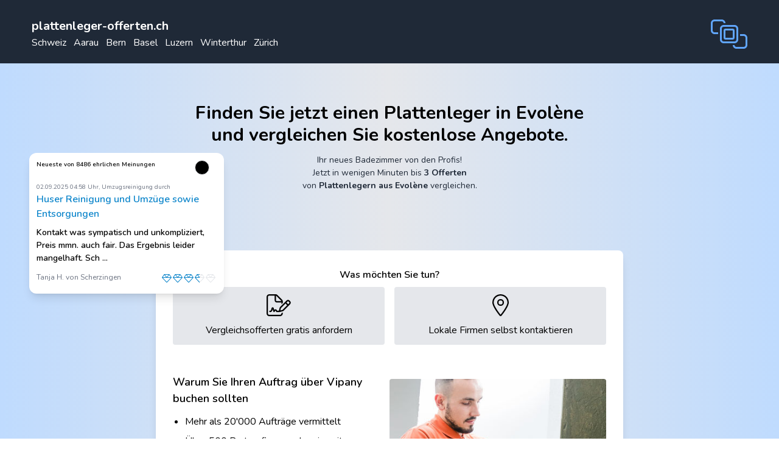

--- FILE ---
content_type: text/html; charset=UTF-8
request_url: https://plattenleger-offerten.ch/vs/evolene
body_size: 30838
content:
<!DOCTYPE html>
<html lang="ch-de">
<head>
    <meta charset="utf-8">
    <meta name="description" content="Gratis 5 Offerten von Plattenleger-Firmen in Evolène erhalten! ⭐ Sparen Sie ganz einfach bis zu 40% ⭐">
    <title>Günstige Plattenlegerfirma: Evolène</title>
    <link rel="apple-touch-icon" sizes="57x57" href="https://plattenleger-offerten.ch/build/assets/apple-icon-57x57-febdf0a5.png">
    <link rel="apple-touch-icon" sizes="60x60" href="https://plattenleger-offerten.ch/build/assets/apple-icon-60x60-2c16dbe1.png">
    <link rel="apple-touch-icon" sizes="72x72" href="https://plattenleger-offerten.ch/build/assets/apple-icon-72x72-eae3145d.png">
    <link rel="apple-touch-icon" sizes="76x76" href="https://plattenleger-offerten.ch/build/assets/apple-icon-76x76-5f05423e.png">
    <link rel="apple-touch-icon" sizes="114x114" href="https://plattenleger-offerten.ch/build/assets/apple-icon-114x114-727680a7.png">
    <link rel="apple-touch-icon" sizes="120x120" href="https://plattenleger-offerten.ch/build/assets/apple-icon-120x120-475083cc.png">
    <link rel="apple-touch-icon" sizes="144x144" href="https://plattenleger-offerten.ch/build/assets/ms-icon-144x144-56e912f9.png">
    <link rel="apple-touch-icon" sizes="152x152" href="https://plattenleger-offerten.ch/build/assets/apple-icon-152x152-bccb0c2e.png">
    <link rel="apple-touch-icon" sizes="180x180" href="https://plattenleger-offerten.ch/build/assets/apple-icon-180x180-64833d7b.png">
    <link rel="icon" type="image/png" sizes="192x192" href="https://plattenleger-offerten.ch/build/assets/android-icon-192x192-ad0dce5c.png">
    <link rel="icon" type="image/png" sizes="32x32" href="https://plattenleger-offerten.ch/build/assets/favicon-32x32-d0223f29.png">
    <link rel="icon" type="image/png" sizes="96x96" href="https://plattenleger-offerten.ch/build/assets/favicon-96x96-f9f5016d.png">
    <link rel="icon" type="image/png" sizes="16x16" href="https://plattenleger-offerten.ch/build/assets/favicon-16x16-178a0186.png">
    <link rel="manifest" href="https://plattenleger-offerten.ch/images/favicon/manifest.json">
    <meta name="msapplication-TileColor" content="#ffffff">
    <meta name="msapplication-TileImage" content="https://plattenleger-offerten.ch/build/assets/ms-icon-144x144-56e912f9.png">
    <link rel="preload" as="style" href="https://plattenleger-offerten.ch/build/assets/reinigungsangebote-e35b81dc.css" /><link rel="stylesheet" href="https://plattenleger-offerten.ch/build/assets/reinigungsangebote-e35b81dc.css" />
    <meta name="robots" content="index, follow">
    <meta name="viewport" content="width=device-width, initial-scale=1">
    <!-- Fonts -->
    <link href="https://fonts.googleapis.com/css2?family=Nunito:wght@400;600;700&display=swap" rel="stylesheet">
    <style>
        body {
            font-family: 'Nunito', sans-serif;
        }
    </style>
            <script type="application/ld+json">
      {
        "@context": "https://schema.org/",
        "@type": "Product",
        "name": "Plattenleger-Spezialist Evolène",
        "image": [
        "https://plattenleger-offerten.ch/build/assets/apple-icon-57x57-febdf0a5.png"
       ],
        "description": "Plattenleger-Spezialist Evolène - kostenloser Offerten-Vergleichsdienst",
        "sku": "143225311",
        "mpn": "143225311",
        "brand": {
          "@type": "Brand",
          "name": "vipany.ch"
        },
        "review": {
          "@type": "Review",
          "reviewRating": {
            "@type": "Rating",
            "ratingValue": "5",
            "bestRating": "5"
          },
          "author": {
            "@type": "Person",
            "name": "Max"
          }
          },
        "aggregateRating": {
          "@type": "AggregateRating",
          "ratingValue": "4.37",
          "reviewCount": "14"
        },
        "offers": {
          "@type": "Offer",
          "url": "https://plattenleger-offerten.ch/",
          "priceCurrency": "CHF",
          "price": "0",
          "priceValidUntil": "2026-01-09 08:28:20",
          "itemCondition": "https://schema.org/UsedCondition",
          "availability": "https://schema.org/InStock",
          "seller": {
            "@type": "Organization",
            "name": "vipany.ch"
          }
        }
      }
        </script>
    </head>
<body class="antialiased">
<div id="app" class="w-full flex flex-col items-center">
    <div class="w-full flex justify-center bg-gray-800 text-white">
        <div class="container">
            <div class="w-full hidden md:flex justify-between mt-2 h-24 p-3 rounded-t-lg">
                <div class="mt-2"><a href="https://plattenleger-offerten.ch" class="text-xl font-bold mt-2 mb-2 cursor-pointer text-white">plattenleger-offerten.ch</a>
                                            <nav class="hidden md:flex">
                                                            <a href="/" class="mr-3">Schweiz</a>
                                                            <a href="/ag/aarau" class="mr-3">Aarau</a>
                                                            <a href="/be/bern" class="mr-3">Bern</a>
                                                            <a href="/bs/basel" class="mr-3">Basel</a>
                                                            <a href="/lu/luzern" class="mr-3">Luzern</a>
                                                            <a href="/zh/winterthur" class="mr-3">Winterthur</a>
                                                            <a href="/zh/zurich" class="mr-3">Zürich</a>
                                                    </nav>
                                    </div>
                <font-awesome-icon :icon="['fal', 'bring-front']" class="text-5xl mt-3 mb-2 text-blue-400"></font-awesome-icon>
            </div>
            <div class="w-full flex flex-col md:hidden items-center mt-2 p-3 ">
                <div><a href="https://plattenleger-offerten.ch" class="text-xl font-bold mt-2 cursor-pointer">plattenleger-offerten.ch</a></div>
                <div class="text-sm font-semibold mt-1 mb-2">Das Schweizer Vergleichsportal seit 2008</div>

            </div>
        </div>
    </div>


    <div class="w-full flex flex-col items-center bg-gradient-to-r from-blue-200 via-gray-200 to-blue-200 ">
            <font-awesome-icon :icon="['fal', 'bring-front']" class="text-5xl mt-10 mb-4 text-yellow-700 lg:hidden"></font-awesome-icon>
            <h1 class="text-center text-xl sm:text-3xl font-bold text-black px-2 leading-9 mt-5 md:mt-16">
                                    Finden Sie jetzt einen Plattenleger in Evolène <br class="hidden sm:block"> und vergleichen Sie kostenlose Angebote.
                            </h1>
            <p class="text-center text-sm text-gray-800 mt-3 px-2">Ihr neues Badezimmer von den Profis!<br> Jetzt in wenigen Minuten bis <strong>3  Offerten</strong><br> von <strong> Plattenlegern aus Evolène</strong> vergleichen.   </p>
            <form-calc-companies :texts="['&lt;h3&gt;Plattenleger &lt;/h3&gt;Keramik Evolène - Holen Sie sich  Angebote in wenigen Schritten zum vergleichen! ']" :images="['fliesenleger.jpg']" :forms="[19]" :leads-total="0" :reviews="[{&quot;id&quot;:23889,&quot;review&quot;:3.7,&quot;text&quot;:&quot;Kontakt was sympatisch und unkompliziert, Preis mmn. auch fair. Das Ergebnis leider mangelhaft.\n\nSchr\u00e4nke wurden komplett vergessen, alles war noch verschmiert und voller Kr\u00fcmel. Weit unter meiner Erwartung. Ich habe ohne Abnahmegarantie gebucht und bin davon ausgegangen noch das ein oder andere nachzuputzen aber damit die halbe Wohnung nochmal zu reinigen habe ich nicht.&quot;,&quot;name&quot;:&quot;Tanja&quot;,&quot;surname&quot;:&quot;H&quot;,&quot;city&quot;:&quot;Scherzingen&quot;,&quot;classification_name&quot;:&quot;Umzugsreinigung&quot;,&quot;created_at&quot;:&quot;2025-09-02T04:58:35.000000Z&quot;,&quot;company_name&quot;:&quot;Huser Reinigung und Umz\u00fcge sowie Entsorgungen&quot;},{&quot;id&quot;:23888,&quot;review&quot;:5,&quot;text&quot;:&quot;Gute Vorabkl\u00e4rung, flexibel beim \u00dcbergabetermin, sehr gut gereinigt (Lob des Vermieters).&quot;,&quot;name&quot;:&quot;Britta&quot;,&quot;surname&quot;:&quot;Z&quot;,&quot;city&quot;:&quot;Aarberg&quot;,&quot;classification_name&quot;:&quot;Umzugsreinigung&quot;,&quot;created_at&quot;:&quot;2025-09-01T09:15:21.000000Z&quot;,&quot;company_name&quot;:&quot;Regio Mex&quot;},{&quot;id&quot;:23887,&quot;review&quot;:5,&quot;text&quot;:&quot;Lob seitens der Verwaltung - die Wohnung sei sehr gut gereinigt worden. Alle Vereinbarungen wurden eingehalten. Gute Arbeit - vielen DANK&quot;,&quot;name&quot;:&quot;Rico&quot;,&quot;surname&quot;:&quot;K&quot;,&quot;city&quot;:&quot;Frauenfeld&quot;,&quot;classification_name&quot;:&quot;umzugsreinigung&quot;,&quot;created_at&quot;:&quot;2025-08-28T04:44:52.000000Z&quot;,&quot;company_name&quot;:&quot;FEE REINIGUNG, inh.CIL&quot;},{&quot;id&quot;:23883,&quot;review&quot;:5,&quot;text&quot;:&quot;Reinigung plus Kasten demontieren und entsorgen. Tip Top gereinigt, freundlich und sehr p\u00fcnktlich. Nichts zu beanstanden&quot;,&quot;name&quot;:&quot;Harry&quot;,&quot;surname&quot;:&quot;L&quot;,&quot;city&quot;:&quot;Bad Ragaz&quot;,&quot;classification_name&quot;:&quot;umzugsreinigung&quot;,&quot;created_at&quot;:&quot;2025-08-26T04:24:21.000000Z&quot;,&quot;company_name&quot;:&quot;Cura Services&quot;},{&quot;id&quot;:23882,&quot;review&quot;:5,&quot;text&quot;:&quot;Von der urchigen Frau Steiner im Marketing \u00fcber den Boss, bis zu den Z\u00fcgel-leuten: total gute Erfahrung! P\u00fcnktlich, nett, hart arbeitend, kompetent, sauber aufggestellte M\u00f6bel! Umzug von R\u00fcti ZH nach Uetliburg - 4,5 Zimmer Wohnung, alles am gleichen Tag zum g\u00fcnstigsten Preis (4 Offerten eledigt) Werde die Firma auch meinen Freunden weiterempfehlen&quot;,&quot;name&quot;:&quot;Ernst&quot;,&quot;surname&quot;:&quot;H&quot;,&quot;city&quot;:&quot;R\u00fcti ZH&quot;,&quot;classification_name&quot;:&quot;privatumzug&quot;,&quot;created_at&quot;:&quot;2025-08-25T21:49:31.000000Z&quot;,&quot;company_name&quot;:&quot;Diversa Group AG&quot;},{&quot;id&quot;:23871,&quot;review&quot;:5,&quot;text&quot;:&quot;Auch einer kleines Missgeschick konnte von Seite Herz Umzug einfach gel\u00f6st werden. Danke&quot;,&quot;name&quot;:&quot;Hans&quot;,&quot;surname&quot;:&quot;G&quot;,&quot;city&quot;:&quot;Burgdorf&quot;,&quot;classification_name&quot;:&quot;privatumzug&quot;,&quot;created_at&quot;:&quot;2025-08-18T06:42:34.000000Z&quot;,&quot;company_name&quot;:&quot;Herz Umzug&quot;},{&quot;id&quot;:23862,&quot;review&quot;:5,&quot;text&quot;:&quot;4 M\u00e4nner kamen und haben sehr gut Hand in Hand gearbeitet, ruhig, aber speditiv. Die Firma hat ein Kostendach offeriert, und nur das haben wir bezahlen m\u00fcssen, obwohl die Arbeiten l\u00e4nger gedauert haben als vorausberechnet. Zus\u00e4tzlich haben sie noch W\u00fcnsche erf\u00fcllt, die vorher gar nicht eingerechnet waren (in einer anderen Wohnung noch einen Schrank, ein Regal und einen schweren Granitgartentisch abholen, f\u00fcr nur Fr. 100.--Super Team, sehr freundlich und hilfsbereit, Wir nehmen sie nun auch f\u00fcr die Reinigung des Hauses.&quot;,&quot;name&quot;:&quot;Angela&quot;,&quot;surname&quot;:&quot;T&quot;,&quot;city&quot;:&quot;Bischofszell&quot;,&quot;classification_name&quot;:&quot;privatumzug&quot;,&quot;created_at&quot;:&quot;2025-08-12T09:55:35.000000Z&quot;,&quot;company_name&quot;:&quot;Brennpunkt&quot;},{&quot;id&quot;:23860,&quot;review&quot;:5,&quot;text&quot;:&quot;Langsam aber Sorgf\u00f6ltig&quot;,&quot;name&quot;:&quot;Richard&quot;,&quot;surname&quot;:&quot;G&quot;,&quot;city&quot;:&quot;Andelfingen&quot;,&quot;classification_name&quot;:&quot;privatumzug&quot;,&quot;created_at&quot;:&quot;2025-08-12T07:04:18.000000Z&quot;,&quot;company_name&quot;:&quot;R&amp;R GmbH&quot;},{&quot;id&quot;:23853,&quot;review&quot;:1.3,&quot;text&quot;:&quot;die offerte lag bei 1400 gezahlt wurden 1000 mehr. arbeit wurde zu langsam und unkoordiniert erledigt. es kamm zu sch\u00e4den an m\u00f6bel und boden.&quot;,&quot;name&quot;:&quot;Manuela&quot;,&quot;surname&quot;:&quot;S&quot;,&quot;city&quot;:&quot;Frauenfeld&quot;,&quot;classification_name&quot;:&quot;privatumzug&quot;,&quot;created_at&quot;:&quot;2025-08-08T05:40:25.000000Z&quot;,&quot;company_name&quot;:&quot;Weber Umz\u00fcge &amp; Reinigungen GmbH&quot;},{&quot;id&quot;:23852,&quot;review&quot;:1.5,&quot;text&quot;:&quot;Bl\u00f6de Werbung&quot;,&quot;name&quot;:&quot;Regula&quot;,&quot;surname&quot;:&quot;B&quot;,&quot;city&quot;:&quot;R\u00f6thenbach im Emmental&quot;,&quot;classification_name&quot;:&quot;privatumzug&quot;,&quot;created_at&quot;:&quot;2025-08-08T04:20:02.000000Z&quot;,&quot;company_name&quot;:&quot;Swiss Umz\u00fcge und Reinigungen GmbH&quot;},{&quot;id&quot;:23847,&quot;review&quot;:5,&quot;text&quot;:&quot;Super freundlich, extrem r\u00fccksichtsvoll! Definitiv zu empfehlen - keine Kratzer, sehr sorgf\u00e4ltige Arbeitsweise!\nEbenfalla End-Reinigung beim selben Unternehmen gebucht - einfach, unkompliziert, ideale Wohnungsabgabe!&quot;,&quot;name&quot;:&quot;Salome&quot;,&quot;surname&quot;:&quot;Z&quot;,&quot;city&quot;:&quot;Z\u00fcrich&quot;,&quot;classification_name&quot;:&quot;privatumzug&quot;,&quot;created_at&quot;:&quot;2025-08-06T09:48:55.000000Z&quot;,&quot;company_name&quot;:&quot;Fuchs Express GmbH&quot;},{&quot;id&quot;:23845,&quot;review&quot;:3.3,&quot;text&quot;:&quot;Herr Nurmela hat die Wohnung besichtigt und die Preise transparent kommuniziert (Mehrpreis f\u00fcr Hochdruckreinigung des Balkons 150.-) . Die Reinigung war gr\u00fcndlich: Vorallem sehr gute Reinigung von starken Verschmutzungen in Bad und WC. Zudem wurden D\u00fcbell\u00f6cher sauber verschlossen. Was gar nicht geklappt hat war die Einhaltung der Termine - Obwohl der Zugang zur Wohnung genug fr\u00fch gew\u00e4hrleistet war, war die Reinigung zum \u00dcbergabetermin nicht fertig, die ganze K\u00fcche &amp; Saugen des Kellers fehlte noch. Wir mussten deshalb einen neuen Termin abmachen. Auch zum abgemachten zweiten Termin, war noch nicht fertig gereinigt und wir mussten warten. Hier h\u00e4tte ich zumindest eine Erkl\u00e4rung, Entschuldigung oder einen Preisabschlag erwartet, da uns dies ziemlichen Stress und Mehraufwand bereitete und f\u00fcr mich als Vormieterin unangenem war, dass dies nicht reibungslos geklappt hat.&quot;,&quot;name&quot;:&quot;Isabel&quot;,&quot;surname&quot;:&quot;S&quot;,&quot;city&quot;:&quot;Wallisellen&quot;,&quot;classification_name&quot;:&quot;umzugsreinigung&quot;,&quot;created_at&quot;:&quot;2025-08-06T09:18:12.000000Z&quot;,&quot;company_name&quot;:&quot;Liegenschaften-Service Nurmela&quot;},{&quot;id&quot;:23838,&quot;review&quot;:5,&quot;text&quot;:&quot;Sehr freundlich und effizient, kann ich gerne weiterempfehlen&quot;,&quot;name&quot;:&quot;Reto&quot;,&quot;surname&quot;:&quot;E&quot;,&quot;city&quot;:&quot;Kloten&quot;,&quot;classification_name&quot;:&quot;umzugsreinigung&quot;,&quot;created_at&quot;:&quot;2025-08-05T13:45:02.000000Z&quot;,&quot;company_name&quot;:&quot;FEE REINIGUNG, inh.CIL&quot;},{&quot;id&quot;:23833,&quot;review&quot;:4.7,&quot;text&quot;:&quot;Sehr zuverl\u00e4ssig und extrem schnell. Die M\u00f6bel haben zum Teil kleine Sch\u00e4den, w\u00fcrde diese im vorhinein besser einpacken (wir hatten sie nicht gesch\u00fctzt). Ansonsten wirklich sehr schnell und freundlich.&quot;,&quot;name&quot;:&quot;Rosa&quot;,&quot;surname&quot;:&quot;S&quot;,&quot;city&quot;:&quot;Z\u00fcrich&quot;,&quot;classification_name&quot;:&quot;privatumzug&quot;,&quot;created_at&quot;:&quot;2025-07-31T08:22:13.000000Z&quot;,&quot;company_name&quot;:&quot;FLOTT24 Umzug &amp; Reinigung&quot;},{&quot;id&quot;:23825,&quot;review&quot;:4,&quot;text&quot;:&quot;Super Team! Hat sogar am Samstag gearbeitet und das obwohl es viel mehr war, als geplant&quot;,&quot;name&quot;:&quot;Markus&quot;,&quot;surname&quot;:&quot;H&quot;,&quot;city&quot;:&quot;Altendorf&quot;,&quot;classification_name&quot;:&quot;Privatumzug&quot;,&quot;created_at&quot;:&quot;2025-07-27T16:06:30.000000Z&quot;,&quot;company_name&quot;:&quot;R&amp;R GmbH&quot;},{&quot;id&quot;:23826,&quot;review&quot;:3.8,&quot;text&quot;:&quot;Die Preis wurde angehalten, es war sehr guter Preis im Vergleich zu anderen und Umzug sehr schnell durchgef\u00fchrt. Wir m\u00fcssten manche Sachen selber transportieren und abbauen, weil sie sich so beeilt haben. Eigentlich stand im Vertrag mit de- und remontieren durch Firma, das wurde aber nicht gemacht.\nAusleihen von 40 Umzugskartone war f\u00fcr 120chf.&quot;,&quot;name&quot;:&quot;Michaela&quot;,&quot;surname&quot;:&quot;C&quot;,&quot;city&quot;:&quot;Aarau&quot;,&quot;classification_name&quot;:&quot;privatumzug&quot;,&quot;created_at&quot;:&quot;2025-07-27T04:11:12.000000Z&quot;,&quot;company_name&quot;:&quot;Diversa Group AG&quot;},{&quot;id&quot;:23823,&quot;review&quot;:5,&quot;text&quot;:&quot;Von Beginn an herrschte gute Laune. Herr Arik beriet uns sehr kompetent und die Offerte war attraktiv. Am Umzugstag lief alles wunderbar, wir sind sehr zufrieden, herzlichen Dank an Herrn Arik und seine Mitarbeiter!&quot;,&quot;name&quot;:&quot;Peter&quot;,&quot;surname&quot;:&quot;H&quot;,&quot;city&quot;:&quot;Z\u00fcrich&quot;,&quot;classification_name&quot;:&quot;privatumzug&quot;,&quot;created_at&quot;:&quot;2025-07-26T10:04:48.000000Z&quot;,&quot;company_name&quot;:&quot;FLOTT24 Umzug &amp; Reinigung&quot;},{&quot;id&quot;:23819,&quot;review&quot;:5,&quot;text&quot;:&quot;Alles Perfekt. Dankesch\u00f6n&quot;,&quot;name&quot;:&quot;Yvonne&quot;,&quot;surname&quot;:&quot;C&quot;,&quot;city&quot;:&quot;St. Gallen&quot;,&quot;classification_name&quot;:&quot;entsorgung&quot;,&quot;created_at&quot;:&quot;2025-07-25T14:06:01.000000Z&quot;,&quot;company_name&quot;:&quot;Brennpunkt&quot;},{&quot;id&quot;:23816,&quot;review&quot;:3.3,&quot;text&quot;:&quot;Leider wurde wegen 2 Kleinigkeiten der fixpreis ver\u00e4ndert \n\nUnd am Ende wurde gestresst\u2026\nUnd wir mussten unsere abgemachten Arbeiten einfordern \nEtwas m\u00fchsam \nSie waren aber sehr schnell&quot;,&quot;name&quot;:&quot;Maria&quot;,&quot;surname&quot;:&quot;R&quot;,&quot;city&quot;:&quot;Z\u00fcrich&quot;,&quot;classification_name&quot;:&quot;privatumzug&quot;,&quot;created_at&quot;:&quot;2025-07-25T08:00:34.000000Z&quot;,&quot;company_name&quot;:&quot;FLOTT24 Umzug &amp; Reinigung&quot;},{&quot;id&quot;:23814,&quot;review&quot;:5,&quot;text&quot;:&quot;Das Personal war sehr engagiert und freundlich.&quot;,&quot;name&quot;:&quot;Michael Veikko&quot;,&quot;surname&quot;:&quot;S&quot;,&quot;city&quot;:&quot;M\u00fcnchenbuchsee&quot;,&quot;classification_name&quot;:&quot;privatumzug&quot;,&quot;created_at&quot;:&quot;2025-07-24T06:44:39.000000Z&quot;,&quot;company_name&quot;:&quot;Diversa Group AG&quot;},{&quot;id&quot;:23812,&quot;review&quot;:4.7,&quot;text&quot;:&quot;P\u00fcnktlich. Sauber  effizient&quot;,&quot;name&quot;:&quot;H\u00e4sler&quot;,&quot;surname&quot;:&quot;R&quot;,&quot;city&quot;:&quot;D\u00e4llikon&quot;,&quot;classification_name&quot;:&quot;privatumzug&quot;,&quot;created_at&quot;:&quot;2025-07-22T06:42:22.000000Z&quot;,&quot;company_name&quot;:&quot;Fuchs Express GmbH&quot;},{&quot;id&quot;:23811,&quot;review&quot;:4.3,&quot;text&quot;:&quot;Die Mitarbeiter von Ceku Reinigung haben schnell und sauber gearbeitet. \u00dcbergabe verlief problemlos.&quot;,&quot;name&quot;:&quot;Andrea&quot;,&quot;surname&quot;:&quot;G&quot;,&quot;city&quot;:&quot;Amriswil&quot;,&quot;classification_name&quot;:&quot;umzugsreinigung&quot;,&quot;created_at&quot;:&quot;2025-07-22T05:51:45.000000Z&quot;,&quot;company_name&quot;:&quot;Ceku-Reinigung GmbH&quot;},{&quot;id&quot;:23808,&quot;review&quot;:5,&quot;text&quot;:&quot;Wir waren rundum begeistert von dem Service von Herrn Nurmela. Der Kontakt war sehr freundlich und entgegenkommend. Die Ausf\u00fchrung der Reinigung war absolut kompetent und die Wohnung und Balkone sch\u00f6ner und saubererer als beim Einzug :). Unsere Erwartungen wurden \u00fcbertroffen. Herzlichen Dank Herr Nurmela!&quot;,&quot;name&quot;:&quot;Marlene&quot;,&quot;surname&quot;:&quot;E&quot;,&quot;city&quot;:&quot;Wettingen&quot;,&quot;classification_name&quot;:&quot;umzugsreinigung&quot;,&quot;created_at&quot;:&quot;2025-07-19T04:49:05.000000Z&quot;,&quot;company_name&quot;:&quot;Liegenschaften-Service Nurmela&quot;},{&quot;id&quot;:23804,&quot;review&quot;:5,&quot;text&quot;:&quot;Kompetentes, vorsichtichtiges und sehr sympathisches Team. Sir waren sehr zufrieden!&quot;,&quot;name&quot;:&quot;Reto&quot;,&quot;surname&quot;:&quot;D&quot;,&quot;city&quot;:&quot;Allschwil&quot;,&quot;classification_name&quot;:&quot;privatumzug&quot;,&quot;created_at&quot;:&quot;2025-07-16T04:35:50.000000Z&quot;,&quot;company_name&quot;:&quot;VIP Umz\u00fcge&quot;},{&quot;id&quot;:23802,&quot;review&quot;:5,&quot;text&quot;:&quot;speditiv und professionell!&quot;,&quot;name&quot;:&quot;Jonas&quot;,&quot;surname&quot;:&quot;B&quot;,&quot;city&quot;:&quot;Z\u00fcrich&quot;,&quot;classification_name&quot;:&quot;privatumzug&quot;,&quot;created_at&quot;:&quot;2025-07-15T13:40:46.000000Z&quot;,&quot;company_name&quot;:&quot;FLOTT24 Umzug &amp; Reinigung&quot;},{&quot;id&quot;:23800,&quot;review&quot;:5,&quot;text&quot;:&quot;IN JEDER HINSICHT TOP !!! SEHR GERNE WIEDER!!!\n\nFreundlich, p\u00fcnktlich, speditiv, humorvoll, gelassen, vorsichtig und sorgf\u00e4ltig mit meinem Umzugsgut - und das bei wettertechnisch erheblicher Herausforderung... (schw\u00fcl-heisse 32\u00b0C!) und jedem meiner Extraw\u00fcnsche wurde ohne \&quot;Mullen und Knullen\&quot; nachgekommen. (Danke Emil!)\nOrganisatorisch sehr zuverl\u00e4ssig und kommunikativ. Es handelte sich um einen gr\u00f6sseren Umzug - von der Menge her ca. ein kleines Ein-Familien-Haus.&quot;,&quot;name&quot;:&quot;Ursula&quot;,&quot;surname&quot;:&quot;A&quot;,&quot;city&quot;:&quot;Mollis&quot;,&quot;classification_name&quot;:&quot;privatumzug&quot;,&quot;created_at&quot;:&quot;2025-07-14T20:10:53.000000Z&quot;,&quot;company_name&quot;:&quot;Weber Umz\u00fcge &amp; Reinigungen GmbH&quot;},{&quot;id&quot;:23793,&quot;review&quot;:4.2,&quot;text&quot;:&quot;Unkompliziert und faire Offerte&quot;,&quot;name&quot;:&quot;Chantal&quot;,&quot;surname&quot;:&quot;A&quot;,&quot;city&quot;:&quot;Gossau SG&quot;,&quot;classification_name&quot;:&quot;grundreinigung&quot;,&quot;created_at&quot;:&quot;2025-07-11T05:46:54.000000Z&quot;,&quot;company_name&quot;:&quot;Ajdini - Thur-Reinigungen&quot;},{&quot;id&quot;:23786,&quot;review&quot;:5,&quot;text&quot;:&quot;Es war ein sehr guter Entscheidung, dass wir uns f\u00fcr die Firma BEHK entscheiden zuhaben. Professionalit\u00e4t, Entresultat und der Preis haben f\u00fcr sich gesprochen. \nRundum waren wir sehr zufrieden. \nWir w\u00fcnschen weiterhin gute Gesch\u00e4fte.&quot;,&quot;name&quot;:&quot;Danny&quot;,&quot;surname&quot;:&quot;S&quot;,&quot;city&quot;:&quot;D\u00fcrnten&quot;,&quot;classification_name&quot;:&quot;umzugsreinigung&quot;,&quot;created_at&quot;:&quot;2025-07-09T05:00:41.000000Z&quot;,&quot;company_name&quot;:&quot;Cura Services&quot;},{&quot;id&quot;:23781,&quot;review&quot;:5,&quot;text&quot;:&quot;Ich kann die Ideal Reinigung bestens empfehlen, alles top gereinigt zu einem fairen Preis.&quot;,&quot;name&quot;:&quot;Jasmine&quot;,&quot;surname&quot;:&quot;O&quot;,&quot;city&quot;:&quot;Emmenbr\u00fccke&quot;,&quot;classification_name&quot;:&quot;umzugsreinigung&quot;,&quot;created_at&quot;:&quot;2025-07-08T14:55:00.000000Z&quot;,&quot;company_name&quot;:&quot;Ideal Reinigung&quot;},{&quot;id&quot;:23778,&quot;review&quot;:5,&quot;text&quot;:&quot;Besichtigung hat stattgefunden. Firma war immer erreichbar und hat einen guten pers\u00f6nlichen Eindruck hinterlassen.&quot;,&quot;name&quot;:&quot;Stefan&quot;,&quot;surname&quot;:&quot;O&quot;,&quot;city&quot;:&quot;Thayngen&quot;,&quot;classification_name&quot;:&quot;umzugsreinigung&quot;,&quot;created_at&quot;:&quot;2025-07-08T09:26:16.000000Z&quot;,&quot;company_name&quot;:&quot;Cura Services&quot;},{&quot;id&quot;:23776,&quot;review&quot;:5,&quot;text&quot;:&quot;Sehr sympathische Mitarbeiter\/in, von der Anmeldung bis zum M\u00f6belpacker.\nWaren sehr hilfsbereit, freundlich, zuvorkommend. Gut gelaunt bis zum Arbeits-\nschluss, obwohl es sehr viel und schwer zu tragen, montieren und l\u00e4nger zu arbeiten war.&quot;,&quot;name&quot;:&quot;Rosmarie&quot;,&quot;surname&quot;:&quot;K&quot;,&quot;city&quot;:&quot;Hitzkirch&quot;,&quot;classification_name&quot;:&quot;privatumzug&quot;,&quot;created_at&quot;:&quot;2025-07-07T07:22:12.000000Z&quot;,&quot;company_name&quot;:&quot;Diversa Group AG&quot;},{&quot;id&quot;:23769,&quot;review&quot;:5,&quot;text&quot;:&quot;Ich m\u00f6chte mich ganz herzlich f\u00fcr die Topleistung in Rekordzeit bei dieser brutalen Hitze bedanken! \nDer Preis war \u00fcberaus fair und das Ergebnis Spitze! \nIch kann diese Firma w\u00e4rmstens empfehlen, denn meine Terrassenverglasung sieht jetzt wie neu aus. \nZudem war die Kontaktperson von Anfang an sehr zuvorkommend und sympatisch. \nVielen, vielen Dank.&quot;,&quot;name&quot;:&quot;Charlotte&quot;,&quot;surname&quot;:&quot;N&quot;,&quot;city&quot;:&quot;Stachen&quot;,&quot;classification_name&quot;:&quot;fensterreinigung&quot;,&quot;created_at&quot;:&quot;2025-07-05T15:24:25.000000Z&quot;,&quot;company_name&quot;:&quot;Ceku-Reinigung GmbH&quot;},{&quot;id&quot;:23762,&quot;review&quot;:5,&quot;text&quot;:&quot;P\u00fcnktlich, fleissig, speditiv, freundlich und zu einem super Preis wurde der Auftrag ausgef\u00fchrt, wie abgemacht. Vielen herzlichen Dank, wir empfehlen Sie definitiv weiter!&quot;,&quot;name&quot;:&quot;Andrea Rebekka&quot;,&quot;surname&quot;:&quot;H&quot;,&quot;city&quot;:&quot;Nussbaumen AG&quot;,&quot;classification_name&quot;:&quot;entsorgung&quot;,&quot;created_at&quot;:&quot;2025-07-05T09:57:30.000000Z&quot;,&quot;company_name&quot;:&quot;aabachtransporte gmbh&quot;},{&quot;id&quot;:23770,&quot;review&quot;:5,&quot;text&quot;:&quot;Sensationelle Arbeit bei unserem Grossumzug. Vielen herzlichen Dank dem hammer Team f\u00fcr ihren genialen Einsatz und dem Top Preis!!&quot;,&quot;name&quot;:&quot;Tanya&quot;,&quot;surname&quot;:&quot;G&quot;,&quot;city&quot;:&quot;Engelberg&quot;,&quot;classification_name&quot;:&quot;privatumzug&quot;,&quot;created_at&quot;:&quot;2025-07-05T05:32:32.000000Z&quot;,&quot;company_name&quot;:&quot;Fuchs Express GmbH&quot;},{&quot;id&quot;:23760,&quot;review&quot;:5,&quot;text&quot;:&quot;Preis, Leistung stimmt voll und ganz. Vorsichtiges Z\u00fcgelunternehmen wo der Ware sorge tragen und auch schnell und sauber Arbeiten.&quot;,&quot;name&quot;:&quot;Hirter&quot;,&quot;surname&quot;:&quot;R&quot;,&quot;city&quot;:&quot;Felben-Wellhausen&quot;,&quot;classification_name&quot;:&quot;privatumzug&quot;,&quot;created_at&quot;:&quot;2025-07-05T05:07:29.000000Z&quot;,&quot;company_name&quot;:&quot;R&amp;R GmbH&quot;},{&quot;id&quot;:23752,&quot;review&quot;:3.7,&quot;text&quot;:&quot;Sehr freundliche, zuvorkimmende Leute. \nDas Ergebnis war inhomogen, teils sehr gut, teils ungen\u00fcgend. \nBesch\u00e4digung von einer Glast\u00fcre&quot;,&quot;name&quot;:&quot;Thomas&quot;,&quot;surname&quot;:&quot;W&quot;,&quot;city&quot;:&quot;Geuensee&quot;,&quot;classification_name&quot;:&quot;umzugsreinigung&quot;,&quot;created_at&quot;:&quot;2025-07-03T20:31:00.000000Z&quot;,&quot;company_name&quot;:&quot;WIV-Reinigung &amp; Umz\u00fcge GmbH&quot;},{&quot;id&quot;:23751,&quot;review&quot;:5,&quot;text&quot;:&quot;Der Kontakt mit den verschiedenen Mitarbeiter war unkompliziert, einfach, stehts korrekt. Sehr gute Qualit\u00e4t. Preis-\/Leistung Top. Sehr empfehlenswert.\nDer Preis beinhaltet den Umzug, die Entsorgungen und die Reinigung inklusive Abnahmegarantie. Ich bin begeistert. Hat alles perfekt geklappt. Vielen Dank an alle beteiligten.&quot;,&quot;name&quot;:&quot;Lucie&quot;,&quot;surname&quot;:&quot;R&quot;,&quot;city&quot;:&quot;Kirchberg BE&quot;,&quot;classification_name&quot;:&quot;privatumzug&quot;,&quot;created_at&quot;:&quot;2025-07-03T07:45:42.000000Z&quot;,&quot;company_name&quot;:&quot;PS UMZUG AG&quot;},{&quot;id&quot;:23750,&quot;review&quot;:5,&quot;text&quot;:&quot;Termin perfekt, Arbeitqualit\u00e4t, perfekt, freundlich und zuvorkommend, wir sind gl\u00fccklich die Fa City Transport gew\u00e4hlt zu und das f\u00fcr den Umzug und die anschlie\u00dfende Reinigung mit Abnahmegarantie, gem Verwaltung bei der Abnahme, sei die Reinigung vorz\u00fcglich ausgef\u00fchrt worden,  Kurz wir sind gl\u00fccklich die Fa City Transport gew\u00e4hlt zu haben , nochmals herzlichen Dank  MfG&quot;,&quot;name&quot;:&quot;Josef Karl&quot;,&quot;surname&quot;:&quot;T&quot;,&quot;city&quot;:&quot;Wallenwil&quot;,&quot;classification_name&quot;:&quot;privatumzug&quot;,&quot;created_at&quot;:&quot;2025-07-03T06:17:17.000000Z&quot;,&quot;company_name&quot;:&quot;City Transport GmbH&quot;},{&quot;id&quot;:23749,&quot;review&quot;:5,&quot;text&quot;:&quot;Suuuuper, alles hat gut geklappt. Ich konnte noch w\u00e4hlen, ob sie das \&quot;Objekt\&quot; zuerst anschauen sollen, was ich auch machte. Die Offerte konnte in meinem Fall sogar nach unten gesetzt werden. \nIch sehe wieder klar, die Fenster und Lamellen wurden sauber geputzt. Bin sehr zufrieden mit allem Freundlichkeit, Leistung....... Danke.&quot;,&quot;name&quot;:&quot;Andrea&quot;,&quot;surname&quot;:&quot;G&quot;,&quot;city&quot;:&quot;Forch&quot;,&quot;classification_name&quot;:&quot;fensterreinigung&quot;,&quot;created_at&quot;:&quot;2025-07-01T06:15:09.000000Z&quot;,&quot;company_name&quot;:&quot;Tropf Reinigungsservice&quot;},{&quot;id&quot;:23746,&quot;review&quot;:5,&quot;text&quot;:&quot;Sehr unkompliziert, konnte ein Tag vor der Reinigung noch die L\u00f6cher an der Wand zus\u00e4tzlich verschlie\u00dfen lassen, nahmen sich Zeit f\u00fcr die Offerte, sehr freundlich&quot;,&quot;name&quot;:&quot;Vanessa&quot;,&quot;surname&quot;:&quot;I&quot;,&quot;city&quot;:&quot;Herzogenbuchsee&quot;,&quot;classification_name&quot;:&quot;umzugsreinigung&quot;,&quot;created_at&quot;:&quot;2025-06-30T18:03:40.000000Z&quot;,&quot;company_name&quot;:&quot;DK-SERVICE&quot;},{&quot;id&quot;:23743,&quot;review&quot;:5,&quot;text&quot;:&quot;Danke f\u00fcr einen super tollen Umzug\u2026 die Firma ist jeden Rappen wert und hat tolle Arbeit geleiste\u2026 sehr zu empfehlen.&quot;,&quot;name&quot;:&quot;Sandra&quot;,&quot;surname&quot;:&quot;R&quot;,&quot;city&quot;:&quot;H\u00e4rkingen&quot;,&quot;classification_name&quot;:&quot;Privatumzug&quot;,&quot;created_at&quot;:&quot;2025-06-28T21:32:26.000000Z&quot;,&quot;company_name&quot;:&quot;Perfect Transporte GmbH&quot;},{&quot;id&quot;:23736,&quot;review&quot;:5,&quot;text&quot;:&quot;Echt Super, schnell Organiesiert und einfach.\n\nDanke Euch nochmals\ud83d\ude0a&quot;,&quot;name&quot;:&quot;Tobias&quot;,&quot;surname&quot;:&quot;K&quot;,&quot;city&quot;:&quot;Bettwil&quot;,&quot;classification_name&quot;:&quot;Umzugsreinigung&quot;,&quot;created_at&quot;:&quot;2025-06-27T01:51:56.000000Z&quot;,&quot;company_name&quot;:&quot;Ceku-Reinigung GmbH&quot;},{&quot;id&quot;:23733,&quot;review&quot;:5,&quot;text&quot;:&quot;Gute Beratung, super Service f\u00fcr Umzug und Reinigung. Unkompliziert und flexibel. Kompetentes Personal.&quot;,&quot;name&quot;:&quot;Marc&quot;,&quot;surname&quot;:&quot;W&quot;,&quot;city&quot;:&quot;St. Margrethen&quot;,&quot;classification_name&quot;:&quot;Gewerbeumzug&quot;,&quot;created_at&quot;:&quot;2025-06-26T07:29:26.000000Z&quot;,&quot;company_name&quot;:&quot;Brennpunkt&quot;},{&quot;id&quot;:23729,&quot;review&quot;:4.7,&quot;text&quot;:&quot;von Auftragserteilung bis Ausf\u00fchrung hat alles tadellos geklappt.\nAnzahl Mitarbeiter, Anzahl Fahrzeuge, Abrechnung tadellos.\nGerne wieder ein n\u00e4chstes Mal.&quot;,&quot;name&quot;:&quot;Pius&quot;,&quot;surname&quot;:&quot;H&quot;,&quot;city&quot;:&quot;Z\u00fcrich&quot;,&quot;classification_name&quot;:&quot;Privatumzug&quot;,&quot;created_at&quot;:&quot;2025-06-23T06:38:00.000000Z&quot;,&quot;company_name&quot;:&quot;FLOTT24 Umzug &amp; Reinigung&quot;},{&quot;id&quot;:23721,&quot;review&quot;:5,&quot;text&quot;:&quot;Es kam zu keinem Auftrag da die Mieterschaft die Wohnung doch selber gereinigt hatte. Der Einsatz aber und die Spontanit\u00e4t der CEKU ist hervorragend! Herzlichen Dank nochmals an dieser Stelle!&quot;,&quot;name&quot;:&quot;Rudolf&quot;,&quot;surname&quot;:&quot;H&quot;,&quot;city&quot;:&quot;Z\u00fcrich&quot;,&quot;classification_name&quot;:&quot;Umzugsreinigung&quot;,&quot;created_at&quot;:&quot;2025-06-17T05:00:52.000000Z&quot;,&quot;company_name&quot;:&quot;Ceku-Reinigung GmbH&quot;},{&quot;id&quot;:23719,&quot;review&quot;:5,&quot;text&quot;:&quot;Hat alles super geklappt. Pauschale eingehalten. Wohnungs\u00fcbernahme nach 20 Min fertig. Gerne wieder&quot;,&quot;name&quot;:&quot;Chris&quot;,&quot;surname&quot;:&quot;F&quot;,&quot;city&quot;:&quot;Z\u00fcrich&quot;,&quot;classification_name&quot;:&quot;Entsorgung&quot;,&quot;created_at&quot;:&quot;2025-06-13T04:47:20.000000Z&quot;,&quot;company_name&quot;:&quot;Diversa Group AG&quot;},{&quot;id&quot;:23718,&quot;review&quot;:5,&quot;text&quot;:&quot;Alles hat tipptopp geklappt und der Umzug war weniger anstrengend als bef\u00fcrchtet.&quot;,&quot;name&quot;:&quot;Gabi&quot;,&quot;surname&quot;:&quot;F&quot;,&quot;city&quot;:&quot;K\u00fcttigen&quot;,&quot;classification_name&quot;:&quot;Privatumzug&quot;,&quot;created_at&quot;:&quot;2025-06-12T17:53:19.000000Z&quot;,&quot;company_name&quot;:&quot;Perfect Transporte GmbH&quot;},{&quot;id&quot;:23705,&quot;review&quot;:5,&quot;text&quot;:&quot;P\u00fcnktlich, speditiv, sehr freundlich. Umzug ist problemlos \u00fcber die B\u00fchne gegangen&quot;,&quot;name&quot;:&quot;Doris&quot;,&quot;surname&quot;:&quot;D&quot;,&quot;city&quot;:&quot;Dietikon&quot;,&quot;classification_name&quot;:&quot;Privatumzug&quot;,&quot;created_at&quot;:&quot;2025-06-07T07:46:06.000000Z&quot;,&quot;company_name&quot;:&quot;Fuchs Express GmbH&quot;},{&quot;id&quot;:23699,&quot;review&quot;:5,&quot;text&quot;:&quot;Zuverl\u00e4ssig, p\u00fcnktlich, freundlich, kompetent&quot;,&quot;name&quot;:&quot;Doris&quot;,&quot;surname&quot;:&quot;S&quot;,&quot;city&quot;:&quot;Belp&quot;,&quot;classification_name&quot;:&quot;Entsorgung&quot;,&quot;created_at&quot;:&quot;2025-06-06T11:08:58.000000Z&quot;,&quot;company_name&quot;:&quot;Diversa Group AG&quot;},{&quot;id&quot;:23697,&quot;review&quot;:5,&quot;text&quot;:&quot;Ein sehr angenehme Zusammenarbeit mit reibungsloser Abgabe der Wohnung&quot;,&quot;name&quot;:&quot;Chantal&quot;,&quot;surname&quot;:&quot;W&quot;,&quot;city&quot;:&quot;Winterthur&quot;,&quot;classification_name&quot;:&quot;Umzugsreinigung&quot;,&quot;created_at&quot;:&quot;2025-06-05T05:12:42.000000Z&quot;,&quot;company_name&quot;:&quot;Cura Services&quot;},{&quot;id&quot;:23696,&quot;review&quot;:5,&quot;text&quot;:&quot;Die Fensterscheiben wurden so gr\u00fcndlich ges\u00e4ubert, dass man dachte, sie st\u00fcnden offen. Im ganzen B\u00fcro riecht es zudem fr\u00fchlingsfrisch.&quot;,&quot;name&quot;:&quot;Bettina&quot;,&quot;surname&quot;:&quot;S&quot;,&quot;city&quot;:&quot;D\u00fcbendorf&quot;,&quot;classification_name&quot;:&quot;Fensterreinigung&quot;,&quot;created_at&quot;:&quot;2025-06-04T14:57:16.000000Z&quot;,&quot;company_name&quot;:&quot;MUSTA Clean Facility Service&quot;},{&quot;id&quot;:23693,&quot;review&quot;:3.2,&quot;text&quot;:&quot;Grosses Engagement bei Offertgespr\u00e4ch. Dann aber zuwenig sorgf\u00e4ltig in der Ausf\u00fchrung. Abwaschmaschine nicht gereinigt, in diversen Ecken an der Decke noch Spinnweben.  Rest in Ordnung. Keine rechtsg\u00fcltige Quittung f\u00fcr Barzahlung, musste selbst einen Vermerk auf Abnahmeprotokoll machen und Unterschrift verlangen. Abnahmeprotokoll auf neutralem Formular ohne Adresse des Instituts, musste ich selbst nachtragen. Schlechte Kommunikation nach Reklamation und rechtsg\u00fcltige Quitttung erst nach 2maligem Nachfragen erhalten. Professionelle Verwaltung h\u00e4tte diese Wohnung nicht abgenomnen, hatte zum Gl\u00fcck einen privaten Vermieter.&quot;,&quot;name&quot;:&quot;Myrtha&quot;,&quot;surname&quot;:&quot;U&quot;,&quot;city&quot;:&quot;Lyss&quot;,&quot;classification_name&quot;:&quot;umzugsreinigung&quot;,&quot;created_at&quot;:&quot;2025-06-04T05:16:18.000000Z&quot;,&quot;company_name&quot;:&quot;Ants-Transport AG&quot;},{&quot;id&quot;:23685,&quot;review&quot;:5,&quot;text&quot;:&quot;Planung und Organisation sehr schnell. Der Umzug verlief einwandfrei. Sehr empfehlenswert!&quot;,&quot;name&quot;:&quot;serhad&quot;,&quot;surname&quot;:&quot;y&quot;,&quot;city&quot;:&quot;Wallisellen&quot;,&quot;classification_name&quot;:&quot;Privatumzug&quot;,&quot;created_at&quot;:&quot;2025-06-03T08:26:50.000000Z&quot;,&quot;company_name&quot;:&quot;Weber Umz\u00fcge &amp; Reinigungen GmbH&quot;},{&quot;id&quot;:23688,&quot;review&quot;:5,&quot;text&quot;:&quot;Alles wirklich Perfect&quot;,&quot;name&quot;:&quot;Hans&quot;,&quot;surname&quot;:&quot;G&quot;,&quot;city&quot;:&quot;Fahrwangen&quot;,&quot;classification_name&quot;:&quot;Privatumzug&quot;,&quot;created_at&quot;:&quot;2025-06-03T05:16:01.000000Z&quot;,&quot;company_name&quot;:&quot;Perfect Transporte GmbH&quot;},{&quot;id&quot;:23681,&quot;review&quot;:5,&quot;text&quot;:&quot;P\u00fcnktlich, sorgf\u00e4ltig, verl\u00e4sslich und unkompliziert, schnell und genau - war sehr zufrieden und kann die Firma  absolut empfehlen! Umzugsg\u00fcter mussten an drei verschiedene Orte gebracht werden und auch das hat reibungslos funktioniert!&quot;,&quot;name&quot;:&quot;Peter&quot;,&quot;surname&quot;:&quot;Z&quot;,&quot;city&quot;:&quot;Schaffhausen&quot;,&quot;classification_name&quot;:&quot;Privatumzug&quot;,&quot;created_at&quot;:&quot;2025-06-01T16:17:15.000000Z&quot;,&quot;company_name&quot;:&quot;Ants-Transport AG&quot;},{&quot;id&quot;:23676,&quot;review&quot;:5,&quot;text&quot;:&quot;Reinigungsleistung wurde bei der Wohnungsabnahme von der Hausverwaltung gelobt, die Mitarbeiter und der Chef sind sehr zuverl\u00e4ssig, hilfsbereit, flexibel und jeden Rappen wert!\nSvetlana und Stephan B\u00fchler&quot;,&quot;name&quot;:&quot;Svetlana&quot;,&quot;surname&quot;:&quot;B&quot;,&quot;city&quot;:&quot;Kreuzlingen&quot;,&quot;classification_name&quot;:&quot;Umzugsreinigung&quot;,&quot;created_at&quot;:&quot;2025-05-29T18:45:16.000000Z&quot;,&quot;company_name&quot;:&quot;Ajdini - Thur-Reinigungen&quot;},{&quot;id&quot;:23675,&quot;review&quot;:4.8,&quot;text&quot;:&quot;Den Online Kontakt mit Herr Meusburger war sehr kompetent und mit kurzen Antwortzeiten. Die Reinigung war sehr gut und grossz\u00fcgig. Es brauchte keine Nachreinigung und der Betrag, welchen wir abgemacht haben, wurde eingehalten. Ich bin sehr zufrieden mit der g\u00fcnstigen und ausf\u00fchrlichen Reinigung, welche die Firma Proficleantec geleistet hat.&quot;,&quot;name&quot;:&quot;Lars&quot;,&quot;surname&quot;:&quot;B&quot;,&quot;city&quot;:&quot;Riedt b. Erlen&quot;,&quot;classification_name&quot;:&quot;Umzugsreinigung&quot;,&quot;created_at&quot;:&quot;2025-05-29T06:58:16.000000Z&quot;,&quot;company_name&quot;:&quot;ProfiCleanTec&quot;},{&quot;id&quot;:23666,&quot;review&quot;:5,&quot;text&quot;:&quot;Schnelle und zuverl\u00e4ssige Kommunikation, Entgegenkommen bei der Terminplanung, Preis-Leistungsverh\u00e4lting nicht zu \u00fcberbieten, alle W\u00fcnsche erf\u00fcllt :-)&quot;,&quot;name&quot;:&quot;Filipa&quot;,&quot;surname&quot;:&quot;K&quot;,&quot;city&quot;:&quot;Aarau&quot;,&quot;classification_name&quot;:&quot;Umzugsreinigung&quot;,&quot;created_at&quot;:&quot;2025-05-19T17:49:28.000000Z&quot;,&quot;company_name&quot;:&quot;Liegenschaften-Service Nurmela&quot;},{&quot;id&quot;:23665,&quot;review&quot;:5,&quot;text&quot;:&quot;Schnelle und zuverl\u00e4ssige Kommunikation, Entgegenkommen bei der Terminplanung, Preis-Leistungsverh\u00e4lting nicht zu \u00fcberbieten, alle W\u00fcnsche erf\u00fcllt :-)&quot;,&quot;name&quot;:&quot;Filipa&quot;,&quot;surname&quot;:&quot;K&quot;,&quot;city&quot;:&quot;Aarau&quot;,&quot;classification_name&quot;:&quot;Umzugsreinigung&quot;,&quot;created_at&quot;:&quot;2025-05-19T17:49:28.000000Z&quot;,&quot;company_name&quot;:&quot;WIV-Reinigung &amp; Umz\u00fcge GmbH&quot;},{&quot;id&quot;:23654,&quot;review&quot;:5,&quot;text&quot;:&quot;Ich war sehr zufrieden. Die Firma kann ich nur weiterempfehlen. Es hat alles sehr gut geklappt und die Mitarbeiter waren \u00fcberaus freundlich. Besten Dank&quot;,&quot;name&quot;:&quot;Dyonise Marie&quot;,&quot;surname&quot;:&quot;S&quot;,&quot;city&quot;:&quot;Murten&quot;,&quot;classification_name&quot;:&quot;Privatumzug&quot;,&quot;created_at&quot;:&quot;2025-05-15T10:06:08.000000Z&quot;,&quot;company_name&quot;:&quot;Fuchs Express GmbH&quot;},{&quot;id&quot;:23646,&quot;review&quot;:5,&quot;text&quot;:&quot;Sehr freundlich, schnell und sorgf\u00e4ltig mit dem Z\u00fcgelinventar inkl. Entsorgung&quot;,&quot;name&quot;:&quot;Sonja&quot;,&quot;surname&quot;:&quot;T&quot;,&quot;city&quot;:&quot;Klingnau&quot;,&quot;classification_name&quot;:&quot;Privatumzug&quot;,&quot;created_at&quot;:&quot;2025-05-14T07:38:33.000000Z&quot;,&quot;company_name&quot;:&quot;Zera Transport GmbH&quot;},{&quot;id&quot;:23642,&quot;review&quot;:5,&quot;text&quot;:&quot;Hat alles top funktioniert.\nSehr freundliches Z\u00fcgel M\u00e4nner.&quot;,&quot;name&quot;:&quot;Ingo&quot;,&quot;surname&quot;:&quot;S&quot;,&quot;city&quot;:&quot;Jegenstorf&quot;,&quot;classification_name&quot;:&quot;Privatumzug&quot;,&quot;created_at&quot;:&quot;2025-05-09T10:21:42.000000Z&quot;,&quot;company_name&quot;:&quot;Diversa Group AG&quot;},{&quot;id&quot;:23641,&quot;review&quot;:4.7,&quot;text&quot;:&quot;Sehr gutes Team  gute Arbeit freundlich&quot;,&quot;name&quot;:&quot;Hans-Rudolf&quot;,&quot;surname&quot;:&quot;P&quot;,&quot;city&quot;:&quot;M\u00fchleberg&quot;,&quot;classification_name&quot;:&quot;Privatumzug&quot;,&quot;created_at&quot;:&quot;2025-05-09T05:39:01.000000Z&quot;,&quot;company_name&quot;:&quot;Diversa Group AG&quot;},{&quot;id&quot;:23634,&quot;review&quot;:5,&quot;text&quot;:&quot;Speditive Abwicklung\nSaubere Arbeit \nFreundliche Mitarbeiter&quot;,&quot;name&quot;:&quot;Thomas&quot;,&quot;surname&quot;:&quot;B&quot;,&quot;city&quot;:&quot;Bassersdorf&quot;,&quot;classification_name&quot;:&quot;Fensterreinigung&quot;,&quot;created_at&quot;:&quot;2025-05-07T11:09:37.000000Z&quot;,&quot;company_name&quot;:&quot;Weckert Reinigungen GmbH&quot;},{&quot;id&quot;:23633,&quot;review&quot;:5,&quot;text&quot;:&quot;Alles top. Freundliche und Preis eingehalten\ud83d\udc4d&quot;,&quot;name&quot;:&quot;Heidi&quot;,&quot;surname&quot;:&quot;S&quot;,&quot;city&quot;:&quot;H\u00e4tzingen&quot;,&quot;classification_name&quot;:&quot;Entsorgung&quot;,&quot;created_at&quot;:&quot;2025-05-07T08:33:52.000000Z&quot;,&quot;company_name&quot;:&quot;Miro Transport - Markthandler&quot;},{&quot;id&quot;:23632,&quot;review&quot;:4.5,&quot;text&quot;:&quot;Zwei aufgestellte \&quot;Z\u00fcgelm\u00e4nner\&quot; haben mir ein Zimmer von Lain nach St. Margrethenberg gez\u00fcgelt. P\u00fcnktlich um zehn Uhr waren sie vor Ort. Alles verlief sehr speditiv und ruhig. Um halb eins war alles an Ort und Stelle und unbeschadet. Bravo!!!! Nur den Preis habe ich f\u00fcr 2 1\/2 Std etwas hoch empfunden, ansonsten sehr zu empfehlen.&quot;,&quot;name&quot;:&quot;Marianne&quot;,&quot;surname&quot;:&quot;S&quot;,&quot;city&quot;:&quot;Vaz\/Obervaz&quot;,&quot;classification_name&quot;:&quot;Privatumzug&quot;,&quot;created_at&quot;:&quot;2025-05-07T07:06:38.000000Z&quot;,&quot;company_name&quot;:&quot;Getr\u00e4nke und Transporte Marco Luck&quot;},{&quot;id&quot;:23621,&quot;review&quot;:5,&quot;text&quot;:&quot;Gute Arbeit.&quot;,&quot;name&quot;:&quot;Marie-Louise&quot;,&quot;surname&quot;:&quot;B&quot;,&quot;city&quot;:&quot;Biel\/Bienne&quot;,&quot;classification_name&quot;:&quot;Fensterreinigung&quot;,&quot;created_at&quot;:&quot;2025-05-06T06:04:59.000000Z&quot;,&quot;company_name&quot;:&quot;Tropf Reinigungsservice&quot;},{&quot;id&quot;:23623,&quot;review&quot;:1.2,&quot;text&quot;:&quot;Reinigungsfirma hat \u00fcberhaupt nicht sauber geputzt und konnte die Abgabegarantie nicht einhalten.&quot;,&quot;name&quot;:&quot;Judith&quot;,&quot;surname&quot;:&quot;F&quot;,&quot;city&quot;:&quot;Liestal&quot;,&quot;classification_name&quot;:&quot;umzugsreinigung&quot;,&quot;created_at&quot;:&quot;2025-05-06T04:58:11.000000Z&quot;,&quot;company_name&quot;:&quot;Seyrek Schmetterling Umzug Reinigung&quot;},{&quot;id&quot;:23607,&quot;review&quot;:5,&quot;text&quot;:&quot;Die Firma kam vor Ort f\u00fcr die Besichtigung, wirkte kompetent, routiniert und freundlich. Die Offerte war ein attraktiver Preis und wurde auch genau eingehalten. Sie waren wegen der Abnahmegarantie auch bei der Abnahme dabei. Die Wohnung war tadellos gereinigt und die Abgabe lief auch gut. Kann ich weiterempfehlen!&quot;,&quot;name&quot;:&quot;Claudia&quot;,&quot;surname&quot;:&quot;L&quot;,&quot;city&quot;:&quot;Kriens&quot;,&quot;classification_name&quot;:&quot;Umzugsreinigung&quot;,&quot;created_at&quot;:&quot;2025-05-03T09:59:16.000000Z&quot;,&quot;company_name&quot;:&quot;Centralreinigungen&quot;},{&quot;id&quot;:23606,&quot;review&quot;:5,&quot;text&quot;:&quot;Absolut Top in Preis und Leistung \nKann ich nur weiterempfehlen \nVielen herzlichen Dank&quot;,&quot;name&quot;:&quot;Stefan&quot;,&quot;surname&quot;:&quot;F&quot;,&quot;city&quot;:&quot;St. Margrethen&quot;,&quot;classification_name&quot;:&quot;Umzugsreinigung&quot;,&quot;created_at&quot;:&quot;2025-05-03T05:01:55.000000Z&quot;,&quot;company_name&quot;:&quot;TCP Mirkovic&quot;},{&quot;id&quot;:23595,&quot;review&quot;:1.7,&quot;text&quot;:&quot;Sachen unauffindbar, wird abgekl\u00e4rt und angezeigt! Als Depo Autoschl\u00fcssel plus Ausweis verlangt, von Saman Hussein Abdulqader Shatri beleidigt und das Telefon abgeh\u00e4ngt. Perfekt Schweizerdeutsch sprechende und sehr freundliche Mitarbeiterin im B\u00fcro, Arbeiter sprechen kaum deutsch. Gesch\u00e4ftsstelle nicht bezeichnet und kaum zu finden. Sehr zwielichtig!&quot;,&quot;name&quot;:&quot;Fabienne&quot;,&quot;surname&quot;:&quot;P&quot;,&quot;city&quot;:&quot;Bern&quot;,&quot;classification_name&quot;:&quot;privatumzug&quot;,&quot;created_at&quot;:&quot;2025-04-30T19:17:49.000000Z&quot;,&quot;company_name&quot;:&quot;Diversa Group AG&quot;},{&quot;id&quot;:23599,&quot;review&quot;:2,&quot;text&quot;:&quot;Leider war ich nicht zufrieden, da viele Sachen kaputt waren, die M\u00f6bel Risse bekommen haben und meine Shabby M\u00f6bel nicht mehr weiss waren sondern voll mit schwarzen Fingerabdr\u00fccke die ich nicht mehr wegbringe.\nEigentlich wurde versprochen die M\u00f6bel in Folie zu packen und das \nmeiste wurde nicht eingepackt. \nAuch wurde mir Kartonschachteln \nf\u00fcr zum Einh\u00e4ngen der Kleider \nversprochen und es wurden keine \ngebracht. Man hat auch gesagt, kleine M\u00f6bel mit Inhalt k\u00f6nne man so z\u00fcgeln mit Folie und doch musste man pl\u00f6tzlich alles ausr\u00e4umen. Der Schl\u00fcssel von der neuen Wohnung wurde bis jetzt noch nicht gefunden der im Z\u00fcgelchaos unterging... (habe noch nicht alles ausgepackt) und musste dann den Schl\u00fcsseldienst kommen lassen. Zu guter Letzt wurde das Z\u00fcgeln noch teurer, da man den Z\u00fcgel-Lift brauchte der nicht eingerechnet war.&quot;,&quot;name&quot;:&quot;Sandra&quot;,&quot;surname&quot;:&quot;R&quot;,&quot;city&quot;:&quot;Ittigen&quot;,&quot;classification_name&quot;:&quot;privatumzug&quot;,&quot;created_at&quot;:&quot;2025-04-30T13:07:37.000000Z&quot;,&quot;company_name&quot;:&quot;Fuchs Express GmbH&quot;},{&quot;id&quot;:23615,&quot;review&quot;:5,&quot;text&quot;:&quot;Die Firma ist sehr flexibel. Gute Absprachen.  Sehr p\u00fcnktlich. Sehr freundliches Personal. Ich w\u00fcrde es  aufjedenfall weiterempfehlen.  ;-)&quot;,&quot;name&quot;:&quot;Lisa&quot;,&quot;surname&quot;:&quot;H&quot;,&quot;city&quot;:&quot;Wallisellen&quot;,&quot;classification_name&quot;:&quot;Privatumzug&quot;,&quot;created_at&quot;:&quot;2025-04-30T12:50:03.000000Z&quot;,&quot;company_name&quot;:&quot;FLOTT24 Umzug &amp; Reinigung&quot;},{&quot;id&quot;:23594,&quot;review&quot;:0,&quot;text&quot;:&quot;Ich habe kein Auftrag gegeben das Telefonat war schon zu kompliziert und die Firma hat selbst erkl\u00e4rt Sie h\u00e4tten noch keine Erfahrung!\n\nKonnte keine Angaben geben \u00fcber genauer Preis mal so mal so und sonst war das Telefonat sehr unangenehm&quot;,&quot;name&quot;:&quot;Silvia&quot;,&quot;surname&quot;:&quot;S&quot;,&quot;city&quot;:&quot;Olten&quot;,&quot;classification_name&quot;:&quot;Umzugsreinigung&quot;,&quot;created_at&quot;:&quot;2025-04-30T07:06:19.000000Z&quot;,&quot;company_name&quot;:&quot;Bytyqi clean&quot;},{&quot;id&quot;:23593,&quot;review&quot;:5,&quot;text&quot;:&quot;Die Firma Fuchs Express hat das Z\u00fcgeln und die Reinigung der Wohnung sehr gut gemacht. Sie wurden sogar von der Verwaltung f\u00fcr die Reinigung gelobt. Ausserdem sind es ganz liebe und sehr hilfsbereite Menschen. ich empfehle sie auf jeden Fall weiter.&quot;,&quot;name&quot;:&quot;Sahin&quot;,&quot;surname&quot;:&quot;S&quot;,&quot;city&quot;:&quot;Utzenstorf&quot;,&quot;classification_name&quot;:&quot;Privatumzug&quot;,&quot;created_at&quot;:&quot;2025-04-29T21:20:03.000000Z&quot;,&quot;company_name&quot;:&quot;Fuchs Express GmbH&quot;},{&quot;id&quot;:23587,&quot;review&quot;:3.7,&quot;text&quot;:&quot;Die drei Umzugshelfer hatten an diesem Tag den 3.Umzug bei mir,vereinbart war,dass der Umzug an 2.Selle gemacht wird. Es wurde vor Ort alles angeschaut,was mit muss und wie gross die (schwer) die Umzugsg\u00fcter sind (Waschmaschiene,Bett,M\u00f6bel, Kartons). Kommuniziert wurde vor Ort,dass es einen Fr\u00fchumzug (am Morgen als erstes) zum normalen Preis,am Mittag\/Nachmittag als zweiter Umzug zum g\u00fcnstigeren Preis.\nBei mir ( 4Zi-Wo) war der Schreck der Umzugshelfer gross,da sie mit weniger gerechnet haben,denn ich war die 3.Umzugskundin (16:10).\nDie Umzugshelfer haben dadurch nicht mehr so organisiert gearbeitet,wie ich es eigentlich erwartet habe,es einfach alles in mein 3.Zi ger\u00e4umt,auch die Sachen die f\u00fcr den Keller bestimmt waren,ausser mein Bett,das wurde ins Schlafzi.gestellt.\nW\u00e4hrend des Umzugs,wurde der Teamleiter des \u00f6fteren angerufen,wann den der Anh\u00e4nger ( 2.Umzugskunde) ausgeladen werde.  Da ich nachgefragt habe,erfuhr ich vor Ort,dass ich die 3.Umzugskundin bin.\nVon der Organisation und der Kommunikation her bin ich etwas entt\u00e4uscht,da ich ganz klar bei der Besichtigung vor dem Umzug mehrfach gesagt habe,dass ich nicht mithelfen kann,da ich schon 4\u00d7 am R\u00fccken operiert bin und deshalb ein Umzugsunternehmen beauftragen will\/muss.\nDie Umzugsm\u00e4nner haben im Rahmen ihrer M\u00f6glichkeit,ihr bestes gegeben.&quot;,&quot;name&quot;:&quot;Esther&quot;,&quot;surname&quot;:&quot;A&quot;,&quot;city&quot;:&quot;Seon&quot;,&quot;classification_name&quot;:&quot;Privatumzug&quot;,&quot;created_at&quot;:&quot;2025-04-27T09:33:49.000000Z&quot;,&quot;company_name&quot;:&quot;Diversa Group AG&quot;},{&quot;id&quot;:23586,&quot;review&quot;:5,&quot;text&quot;:&quot;Die Umzugsfirma Flott24 hat einen herausragenden Job gemacht. Trotz der Herausforderung einer \u00fcberf\u00fcllten 3,5-Zimmer-Wohnung mit zahlreichen Schachteln und schweren M\u00f6beln arbeiteten das Team und der Chef selbst mit gro\u00dfer Sorgfalt, Motivation und guter Laune. Besonders beeindruckend war der makellose Abbau und Wiederaufbau eines gro\u00dfen zw\u00f6lft\u00fcrigen Schranks sowie der professionelle Umgang mit allen M\u00f6beln. Auch die anschlie\u00dfende Reinigung wurde tadellos durchgef\u00fchrt. Ich bin sehr dankbar und kann Flott24 aus tiefstem Herzen weiterempfehlen \u2013 f\u00fcr einen Umzug, der nicht nur reibungslos, sondern auch herzerw\u00e4rmend verl\u00e4uft.&quot;,&quot;name&quot;:&quot;Jasminka&quot;,&quot;surname&quot;:&quot;M&quot;,&quot;city&quot;:&quot;Z\u00fcrich&quot;,&quot;classification_name&quot;:&quot;privatumzug&quot;,&quot;created_at&quot;:&quot;2025-04-26T20:37:08.000000Z&quot;,&quot;company_name&quot;:&quot;FLOTT24 Umzug &amp; Reinigung&quot;},{&quot;id&quot;:23579,&quot;review&quot;:5,&quot;text&quot;:&quot;Sehr professionell, unkompliziert und freundlich. Bei der Abgabe wurde so gut wie nichts beanstandet.&quot;,&quot;name&quot;:&quot;Jannik&quot;,&quot;surname&quot;:&quot;S&quot;,&quot;city&quot;:&quot;W\u00e4denswil&quot;,&quot;classification_name&quot;:&quot;Umzugsreinigung&quot;,&quot;created_at&quot;:&quot;2025-04-22T09:46:26.000000Z&quot;,&quot;company_name&quot;:&quot;Cura Services&quot;},{&quot;id&quot;:23577,&quot;review&quot;:4.5,&quot;text&quot;:&quot;Zuverl\u00e4ssig und speditiv&quot;,&quot;name&quot;:&quot;Renato&quot;,&quot;surname&quot;:&quot;D&quot;,&quot;city&quot;:&quot;Grenchen&quot;,&quot;classification_name&quot;:&quot;Entsorgung&quot;,&quot;created_at&quot;:&quot;2025-04-22T06:16:44.000000Z&quot;,&quot;company_name&quot;:&quot;Diversa Group AG&quot;},{&quot;id&quot;:23567,&quot;review&quot;:5,&quot;text&quot;:&quot;Sehr professionell und h\u00f6fliche Mitarbeiter.&quot;,&quot;name&quot;:&quot;Sonia&quot;,&quot;surname&quot;:&quot;C&quot;,&quot;city&quot;:&quot;Wohlen&quot;,&quot;classification_name&quot;:&quot;Privatumzug&quot;,&quot;created_at&quot;:&quot;2025-04-19T05:03:12.000000Z&quot;,&quot;company_name&quot;:&quot;Fuchs Express GmbH&quot;},{&quot;id&quot;:23561,&quot;review&quot;:3.8,&quot;text&quot;:&quot;Keine schriftliche Offerte, deshalb war am Schluss nicht klar, ob im Preis die MWSt enthalten ist und wie diese abgerechnet wird.&quot;,&quot;name&quot;:&quot;Roger&quot;,&quot;surname&quot;:&quot;Z&quot;,&quot;city&quot;:&quot;Uster&quot;,&quot;classification_name&quot;:&quot;Umzugsreinigung&quot;,&quot;created_at&quot;:&quot;2025-04-18T11:34:36.000000Z&quot;,&quot;company_name&quot;:&quot;Leonreinigung&quot;},{&quot;id&quot;:23563,&quot;review&quot;:4.3,&quot;text&quot;:&quot;Sie waren sehr nett. Haben sehr gute Arbeit geleistet. Preis \/ Leistung stimmt.&quot;,&quot;name&quot;:&quot;Marianne&quot;,&quot;surname&quot;:&quot;B&quot;,&quot;city&quot;:&quot;Weinfelden&quot;,&quot;classification_name&quot;:&quot;Umzugsreinigung&quot;,&quot;created_at&quot;:&quot;2025-04-18T06:33:45.000000Z&quot;,&quot;company_name&quot;:&quot;Eva Reinigungen&quot;},{&quot;id&quot;:23556,&quot;review&quot;:5,&quot;text&quot;:&quot;Gute Kommunikation, zuverl\u00e4ssig, freundlich und preiswert. Ich w\u00fcrde sofort wieder mit FLOTT24 z\u00fcgeln.&quot;,&quot;name&quot;:&quot;Christoph&quot;,&quot;surname&quot;:&quot;P&quot;,&quot;city&quot;:&quot;Winterthur&quot;,&quot;classification_name&quot;:&quot;Privatumzug&quot;,&quot;created_at&quot;:&quot;2025-04-15T19:22:30.000000Z&quot;,&quot;company_name&quot;:&quot;FLOTT24 Umzug &amp; Reinigung&quot;},{&quot;id&quot;:23555,&quot;review&quot;:5,&quot;text&quot;:&quot;Diese Firma ist hilfsbereit und \u00e4usserst zuvorkommen. Da ich Invalide bin, hilft mir die Geduld, welche Herr Luck mit mir hat und seine enorme Hilfsbereitschaft ausserordentlich.&quot;,&quot;name&quot;:&quot;Marianne&quot;,&quot;surname&quot;:&quot;S&quot;,&quot;city&quot;:&quot;Maladers&quot;,&quot;classification_name&quot;:&quot;Privatumzug&quot;,&quot;created_at&quot;:&quot;2025-04-14T12:47:50.000000Z&quot;,&quot;company_name&quot;:&quot;Getr\u00e4nke und Transporte Marco Luck&quot;},{&quot;id&quot;:23554,&quot;review&quot;:5,&quot;text&quot;:&quot;Super engagierte und organisiert vorgehende Arbeiter. Sehr nett, hatten leider falsche Angaben, es wurde Ihnen vergessen mitzuteilen, dass es neben M\u00f6bel auch Kisten zum Transport gibt. War kein Problem.&quot;,&quot;name&quot;:&quot;Anja&quot;,&quot;surname&quot;:&quot;E&quot;,&quot;city&quot;:&quot;Z\u00fcrich&quot;,&quot;classification_name&quot;:&quot;Privatumzug&quot;,&quot;created_at&quot;:&quot;2025-04-13T05:45:08.000000Z&quot;,&quot;company_name&quot;:&quot;Fuchs Express GmbH&quot;},{&quot;id&quot;:23552,&quot;review&quot;:5,&quot;text&quot;:&quot;P\u00fcnktlich, freundlich, zuverl\u00e4ssig&quot;,&quot;name&quot;:&quot;Claudia&quot;,&quot;surname&quot;:&quot;T&quot;,&quot;city&quot;:&quot;Kirchberg SG&quot;,&quot;classification_name&quot;:&quot;Privatumzug&quot;,&quot;created_at&quot;:&quot;2025-04-12T09:39:07.000000Z&quot;,&quot;company_name&quot;:&quot;Klass Umzug&quot;},{&quot;id&quot;:23550,&quot;review&quot;:5,&quot;text&quot;:&quot;Ich bin absolut begeistert von Weber Umz\u00fcge! Das Team war p\u00fcnktlich, sehr freundlich und extrem professionell. Alles wurde sorgf\u00e4ltig verpackt und sicher transportiert. Der ganze Umzug verlief stressfrei und effizient. Kann ich jedem nur weiterempfehlen, vielen Dank f\u00fcr den grossartigen Service!&quot;,&quot;name&quot;:&quot;Pirelli&quot;,&quot;surname&quot;:&quot;M&quot;,&quot;city&quot;:&quot;Wallisellen&quot;,&quot;classification_name&quot;:&quot;Privatumzug&quot;,&quot;created_at&quot;:&quot;2025-04-11T06:41:31.000000Z&quot;,&quot;company_name&quot;:&quot;Weber Umz\u00fcge &amp; Reinigungen GmbH&quot;},{&quot;id&quot;:23539,&quot;review&quot;:5,&quot;text&quot;:&quot;Hat alles perfekt geklappt \ud83d\udc4d&quot;,&quot;name&quot;:&quot;Esther&quot;,&quot;surname&quot;:&quot;H&quot;,&quot;city&quot;:&quot;Lengnau AG&quot;,&quot;classification_name&quot;:&quot;Privatumzug&quot;,&quot;created_at&quot;:&quot;2025-04-09T09:00:57.000000Z&quot;,&quot;company_name&quot;:&quot;Zera Transport GmbH&quot;},{&quot;id&quot;:23538,&quot;review&quot;:5,&quot;text&quot;:&quot;Sehr nette und h\u00f6fliche Mitarbeiter. Es wurde schnell und speditiv gearbeitet und trotzdem wurde alles vorsichtig und perfekt transportiert.&quot;,&quot;name&quot;:&quot;Christa&quot;,&quot;surname&quot;:&quot;C&quot;,&quot;city&quot;:&quot;Brugg&quot;,&quot;classification_name&quot;:&quot;Privatumzug&quot;,&quot;created_at&quot;:&quot;2025-04-09T07:19:45.000000Z&quot;,&quot;company_name&quot;:&quot;Perfect Transporte GmbH&quot;},{&quot;id&quot;:23535,&quot;review&quot;:1.3,&quot;text&quot;:&quot;Qualit\u00e4tslos!!!&quot;,&quot;name&quot;:&quot;Doris&quot;,&quot;surname&quot;:&quot;G&quot;,&quot;city&quot;:&quot;Wahlen b. Laufen&quot;,&quot;classification_name&quot;:&quot;umzugsreinigung&quot;,&quot;created_at&quot;:&quot;2025-04-08T21:23:22.000000Z&quot;,&quot;company_name&quot;:&quot;Tropf Reinigungsservice&quot;},{&quot;id&quot;:23534,&quot;review&quot;:5,&quot;text&quot;:&quot;Nette Mitarbeiter und sehr speditiv. Hat alles super geklapt.&quot;,&quot;name&quot;:&quot;J\u00f6rg&quot;,&quot;surname&quot;:&quot;M&quot;,&quot;city&quot;:&quot;Meggen&quot;,&quot;classification_name&quot;:&quot;Privatumzug&quot;,&quot;created_at&quot;:&quot;2025-04-08T05:06:49.000000Z&quot;,&quot;company_name&quot;:&quot;Diversa Group AG&quot;},{&quot;id&quot;:23526,&quot;review&quot;:5,&quot;text&quot;:&quot;Wir waren von Diversa Group AG sehr zufrieden. Sympathische Leute, die speditiv, erfahren und sorgf\u00e4ltig arbeiteten. M\u00f6bel wurden schonend eingepackt. Alles lief so, wie wir es uns vorstellten. Nochmals ganz herzlichen Dank dem ganzen Team und falls es wieder einmal z\u00fcgeln heisst kommen wir gerne auf euch zur\u00fcck, darum empfehlen wir die Diversa Group AG auch gerne weiter.\nLiebe Gr\u00fc\u00dfe \nP. H\u00e4nsli&quot;,&quot;name&quot;:&quot;Priska&quot;,&quot;surname&quot;:&quot;H&quot;,&quot;city&quot;:&quot;Perlen&quot;,&quot;classification_name&quot;:&quot;Privatumzug&quot;,&quot;created_at&quot;:&quot;2025-04-06T17:01:00.000000Z&quot;,&quot;company_name&quot;:&quot;Diversa Group AG&quot;},{&quot;id&quot;:23530,&quot;review&quot;:3.5,&quot;text&quot;:&quot;Kein professionelles Werkzeug, Kleiderschrank falsch einmontiert, Dunstabzugshaube kaputt gemacht. Sonst sind die M\u00e4nner nett und freundlich.&quot;,&quot;name&quot;:&quot;Hui-lien&quot;,&quot;surname&quot;:&quot;C&quot;,&quot;city&quot;:&quot;Grossh\u00f6chstetten&quot;,&quot;classification_name&quot;:&quot;Privatumzug&quot;,&quot;created_at&quot;:&quot;2025-04-06T15:43:39.000000Z&quot;,&quot;company_name&quot;:&quot;Fuchs Express GmbH&quot;},{&quot;id&quot;:23527,&quot;review&quot;:2.2,&quot;text&quot;:&quot;Nach meine Hinsicht fand ich es nicht so professionell Sie gingen nicht so vorsichtig mit Mobel und Karton um&quot;,&quot;name&quot;:&quot;Sandro&quot;,&quot;surname&quot;:&quot;M&quot;,&quot;city&quot;:&quot;Glattbrugg&quot;,&quot;classification_name&quot;:&quot;Privatumzug&quot;,&quot;created_at&quot;:&quot;2025-04-06T12:49:29.000000Z&quot;,&quot;company_name&quot;:&quot;FLOTT24 Umzug &amp; Reinigung&quot;},{&quot;id&quot;:23524,&quot;review&quot;:5,&quot;text&quot;:&quot;Alles sehr professionell,  freundlich.  Top Preis Leistung&quot;,&quot;name&quot;:&quot;Pascal&quot;,&quot;surname&quot;:&quot;R&quot;,&quot;city&quot;:&quot;Rohrbach&quot;,&quot;classification_name&quot;:&quot;Privatumzug&quot;,&quot;created_at&quot;:&quot;2025-04-05T19:11:32.000000Z&quot;,&quot;company_name&quot;:&quot;Herz Umzug&quot;},{&quot;id&quot;:23523,&quot;review&quot;:5,&quot;text&quot;:&quot;Ich war sehr zufrieden mit der Reinigung der Wohnung, Preis Termin und Kommunikation alles bestens. Vielen Dank&quot;,&quot;name&quot;:&quot;Thomas&quot;,&quot;surname&quot;:&quot;C&quot;,&quot;city&quot;:&quot;Surcuolm&quot;,&quot;classification_name&quot;:&quot;Umzugsreinigung&quot;,&quot;created_at&quot;:&quot;2025-04-05T08:00:54.000000Z&quot;,&quot;company_name&quot;:&quot;Getr\u00e4nke und Transporte Marco Luck&quot;},{&quot;id&quot;:23510,&quot;review&quot;:4.3,&quot;text&quot;:&quot;Die Reinigungsarbeiten in der Ferienwohnung in Sumvitg wurden zu unser vollsten Zufriedenheit ausgef\u00fchrt.\nDie Termine wurden exakt eingehalten. Besten Dank.&quot;,&quot;name&quot;:&quot;Heinz&quot;,&quot;surname&quot;:&quot;W&quot;,&quot;city&quot;:&quot;Sumvitg&quot;,&quot;classification_name&quot;:&quot;Umzugsreinigung&quot;,&quot;created_at&quot;:&quot;2025-04-03T05:59:12.000000Z&quot;,&quot;company_name&quot;:&quot;Getr\u00e4nke und Transporte Marco Luck&quot;},{&quot;id&quot;:23496,&quot;review&quot;:5,&quot;text&quot;:&quot;waren sehr zufrieden. Prompte und schnelle saubereErledigung. Hatten keine Probleme bei der Wohnungsabgabe. \nJederzeit wieder. \ud83d\udc4d\ud83d\udc4d&quot;,&quot;name&quot;:&quot;Daniela&quot;,&quot;surname&quot;:&quot;C&quot;,&quot;city&quot;:&quot;Arbon&quot;,&quot;classification_name&quot;:&quot;Umzugsreinigung&quot;,&quot;created_at&quot;:&quot;2025-04-01T06:20:58.000000Z&quot;,&quot;company_name&quot;:&quot;TCP Mirkovic&quot;},{&quot;id&quot;:23493,&quot;review&quot;:5,&quot;text&quot;:&quot;Ich bin absolut begeistert von der Leistung dieser Umzugsfirma! \nVom ersten Kontakt bis zum erfolgreichen Abschluss des Umzugs war alles einfach nur ein Traum. Das Team war nicht nur p\u00fcnktlich, sondern kam auch mit einem L\u00e4cheln und einer Professionalit\u00e4t an die zu bewundern ist!\nDie Jungs haben nicht nur meine M\u00f6bel mit h\u00f6chster Sorgfalt behandelt, sondern auch das komplette Umzugserlebnis zu einer wahren Freude gemacht. Sie waren blitzschnell und trotzdem \u00e4usserst vorsichtig, als h\u00e4tten sie eine spezielle Ausbildung im Umgang mit den wertvollsten Sch\u00e4tzen der Welt. Keine Kratzer, keine Dellen, alles war perfekt! \n\nDie Kommunikation war herausragend, und jeder Schritt wurde mir genau erkl\u00e4rt. \nDer Preis war mehr als fair f\u00fcr den Service, den wir bekommen haben. Wenn es nach mir geht, sollten sie in jedem Umzugsf\u00fchrer als Nummer 1 aufgelistet sein. Ich kann diese Firma jedem w\u00e4rmstens empfehlen, der einen stressfreien, professionellen und einfach perfekten Umzug erleben m\u00f6chte. \n\nNochmals ein riesiges Dankesch\u00f6n an das gesamte Team! 5 Sterne sind viel zu wenig f\u00fcr den herausragenden Service!&quot;,&quot;name&quot;:&quot;Hauswirth&quot;,&quot;surname&quot;:&quot;S&quot;,&quot;city&quot;:&quot;B\u00fclach&quot;,&quot;classification_name&quot;:&quot;Privatumzug&quot;,&quot;created_at&quot;:&quot;2025-03-30T09:04:24.000000Z&quot;,&quot;company_name&quot;:&quot;Weber Umz\u00fcge &amp; Reinigungen GmbH&quot;},{&quot;id&quot;:23491,&quot;review&quot;:5,&quot;text&quot;:&quot;Der Reinigungsservice von Herrn Tan war \u00e4u\u00dferst effizient und absolut zuverl\u00e4ssig. Die \u00dcbergabe mit der Verwaltung verlief reibungslos. Ich bin sehr froh, dass ich mich f\u00fcr diese Firma entschieden habe, und werde sie meinen Freunden weiterempfehlen, die eine solche Dienstleistung ben\u00f6tigen.&quot;,&quot;name&quot;:&quot;LI&quot;,&quot;surname&quot;:&quot;L&quot;,&quot;city&quot;:&quot;Appenzell&quot;,&quot;classification_name&quot;:&quot;Umzugsreinigung&quot;,&quot;created_at&quot;:&quot;2025-03-27T22:16:25.000000Z&quot;,&quot;company_name&quot;:&quot;ProfiCleanTec&quot;},{&quot;id&quot;:23486,&quot;review&quot;:5,&quot;text&quot;:&quot;Das Auftreten, Angebotserstellung und Ausf\u00fchrung war sehr h\u00f6flich und kompetent.\nDie Reinigungsarbeiten wurden bei der Abgabe von der Verwaltung sehr schnell als gut ausgef\u00fchrt erkannt und gelobt.&quot;,&quot;name&quot;:&quot;Roger&quot;,&quot;surname&quot;:&quot;B&quot;,&quot;city&quot;:&quot;Zofingen&quot;,&quot;classification_name&quot;:&quot;Umzugsreinigung&quot;,&quot;created_at&quot;:&quot;2025-03-26T13:35:07.000000Z&quot;,&quot;company_name&quot;:&quot;Tropf Reinigungsservice&quot;},{&quot;id&quot;:23484,&quot;review&quot;:4.5,&quot;text&quot;:&quot;P\u00fcnktliches erscheinen speditives schaffen und freundliches Personal\nH\u00e4ufige Raucherpausen\nPauschal bar bezahlt inkl. Reinigung&quot;,&quot;name&quot;:&quot;Hansj\u00f6rg&quot;,&quot;surname&quot;:&quot;v&quot;,&quot;city&quot;:&quot;Zimmerwald&quot;,&quot;classification_name&quot;:&quot;Privatumzug&quot;,&quot;created_at&quot;:&quot;2025-03-26T05:18:42.000000Z&quot;,&quot;company_name&quot;:&quot;Diversa Group AG&quot;},{&quot;id&quot;:23477,&quot;review&quot;:5,&quot;text&quot;:&quot;Top Z\u00fcgel und Endreinungs Firma kann es nur jedem weiterempfehlen \u203c\ufe0f&quot;,&quot;name&quot;:&quot;Gabj&quot;,&quot;surname&quot;:&quot;T&quot;,&quot;city&quot;:&quot;Gams&quot;,&quot;classification_name&quot;:&quot;Umzugsreinigung&quot;,&quot;created_at&quot;:&quot;2025-03-25T17:59:18.000000Z&quot;,&quot;company_name&quot;:&quot;Cura Services&quot;},{&quot;id&quot;:23479,&quot;review&quot;:1.2,&quot;text&quot;:&quot;Ich bin nicht zufrieden gewesen. Sie haben uns mehr bezahlen lassen als geplant.&quot;,&quot;name&quot;:&quot;Karla&quot;,&quot;surname&quot;:&quot;A&quot;,&quot;city&quot;:&quot;Frauenkappelen&quot;,&quot;classification_name&quot;:&quot;privatumzug&quot;,&quot;created_at&quot;:&quot;2025-03-25T08:18:45.000000Z&quot;,&quot;company_name&quot;:&quot;PS UMZUG AG&quot;},{&quot;id&quot;:23475,&quot;review&quot;:4.8,&quot;text&quot;:&quot;Herzlichen Dank f\u00fcr die tolle Arbeit und flexibelit\u00e4t&quot;,&quot;name&quot;:&quot;Nina&quot;,&quot;surname&quot;:&quot;W&quot;,&quot;city&quot;:&quot;Agasul&quot;,&quot;classification_name&quot;:&quot;Privatumzug&quot;,&quot;created_at&quot;:&quot;2025-03-24T12:28:26.000000Z&quot;,&quot;company_name&quot;:&quot;Ants-Transport AG&quot;},{&quot;id&quot;:23473,&quot;review&quot;:5,&quot;text&quot;:&quot;Flexibel, sehr gute Leistung, unkompliziert und freundlich.\nIch habe keine Beschwerden und w\u00fcrde Sie wieder kontaktieren.&quot;,&quot;name&quot;:&quot;Stefan&quot;,&quot;surname&quot;:&quot;G&quot;,&quot;city&quot;:&quot;Z\u00fcrich&quot;,&quot;classification_name&quot;:&quot;Umzugsreinigung&quot;,&quot;created_at&quot;:&quot;2025-03-24T07:32:29.000000Z&quot;,&quot;company_name&quot;:&quot;TR Reinigungen&quot;},{&quot;id&quot;:23470,&quot;review&quot;:5,&quot;text&quot;:&quot;Alle Abmachungen wurden eingehalten, die Ausf\u00fchrung war sehr professionell.&quot;,&quot;name&quot;:&quot;Alois&quot;,&quot;surname&quot;:&quot;R&quot;,&quot;city&quot;:&quot;Z\u00fcrich&quot;,&quot;classification_name&quot;:&quot;Privatumzug&quot;,&quot;created_at&quot;:&quot;2025-03-22T18:51:30.000000Z&quot;,&quot;company_name&quot;:&quot;Swiss Umz\u00fcge und Reinigungen GmbH&quot;},{&quot;id&quot;:23468,&quot;review&quot;:5,&quot;text&quot;:&quot;Absolut empfehlenswert. Freundlich, professionell, zuverl\u00e4ssig. Wohnung wurde ohne Beanstandung durch die Verwaltung abgenommen.&quot;,&quot;name&quot;:&quot;Dominic&quot;,&quot;surname&quot;:&quot;D&quot;,&quot;city&quot;:&quot;K\u00f6niz&quot;,&quot;classification_name&quot;:&quot;Umzugsreinigung&quot;,&quot;created_at&quot;:&quot;2025-03-21T17:24:15.000000Z&quot;,&quot;company_name&quot;:&quot;DK-SERVICE&quot;},{&quot;id&quot;:23466,&quot;review&quot;:5,&quot;text&quot;:&quot;Gute Reaktion. Sehr p\u00fcnktlich, gutes Auftreten, professionell und sauber.\nK\u00f6nnen wir nur empfehlen.&quot;,&quot;name&quot;:&quot;Schuler&quot;,&quot;surname&quot;:&quot;P&quot;,&quot;city&quot;:&quot;Feusisberg&quot;,&quot;classification_name&quot;:&quot;Gewerbeumzug&quot;,&quot;created_at&quot;:&quot;2025-03-21T15:52:48.000000Z&quot;,&quot;company_name&quot;:&quot;Diversa Group AG&quot;},{&quot;id&quot;:23465,&quot;review&quot;:5,&quot;text&quot;:&quot;Sehr professionell und zuverl\u00e4ssig, ich habe Herrn Nurmela bereits weiterempfohlen&quot;,&quot;name&quot;:&quot;Stefan&quot;,&quot;surname&quot;:&quot;N&quot;,&quot;city&quot;:&quot;Zumikon&quot;,&quot;classification_name&quot;:&quot;Umzugsreinigung&quot;,&quot;created_at&quot;:&quot;2025-03-20T13:11:24.000000Z&quot;,&quot;company_name&quot;:&quot;Liegenschaften-Service Nurmela&quot;},{&quot;id&quot;:23337,&quot;review&quot;:5,&quot;text&quot;:&quot;Es wurde alles wie besprochen eingehalten und die Arbeiten vor der Endzeit abgeschlossen. Bei der Abnahme wurde kein Punkt beanstandet - Top Service und sehr empfehlenswert!&quot;,&quot;name&quot;:&quot;Lukas&quot;,&quot;surname&quot;:&quot;K&quot;,&quot;city&quot;:&quot;Sch\u00f6ftland&quot;,&quot;classification_name&quot;:&quot;Umzugsreinigung&quot;,&quot;created_at&quot;:&quot;2025-03-15T10:06:43.000000Z&quot;,&quot;company_name&quot;:&quot;Tropf Reinigungsservice&quot;},{&quot;id&quot;:23335,&quot;review&quot;:4.8,&quot;text&quot;:&quot;sehr gute und speditive Arbeit; das Ergebnis l\u00e4sst sich sehen\n\nich kann die Firma guten Gewissens weiterempfehlen\n\neinzig kleiner Punkt: sch\u00f6n w\u00e4re es, wenn zumindest eine Person etwas Deutsch sprechen k\u00f6nnte, damit allf\u00e4llige Fragen besprochen werden k\u00f6nnten&quot;,&quot;name&quot;:&quot;Tobias&quot;,&quot;surname&quot;:&quot;K&quot;,&quot;city&quot;:&quot;Ennetaach&quot;,&quot;classification_name&quot;:&quot;Fensterreinigung&quot;,&quot;created_at&quot;:&quot;2025-03-15T06:23:28.000000Z&quot;,&quot;company_name&quot;:&quot;Ajdini - Thur-Reinigungen&quot;},{&quot;id&quot;:23328,&quot;review&quot;:2.2,&quot;text&quot;:&quot;Schlechte Kommunikation der Firma. M\u00fcndliche Abmachungen wurden ignoriert. Preis der Offerte nicht eingehalten, trotz gegenteiliger Zusicherung. Arbeit der Umzugshelfer war ok.&quot;,&quot;name&quot;:&quot;Stefan&quot;,&quot;surname&quot;:&quot;S&quot;,&quot;city&quot;:&quot;Bern&quot;,&quot;classification_name&quot;:&quot;privatumzug&quot;,&quot;created_at&quot;:&quot;2025-03-09T19:35:58.000000Z&quot;,&quot;company_name&quot;:&quot;Herz Umzug&quot;},{&quot;id&quot;:23320,&quot;review&quot;:3.7,&quot;text&quot;:&quot;Preis ist super und eigentlich waren wir mit dem Umzug zufrieden, jedoch haben wir leider die Erfahrung gemacht, dass Sch\u00e4den verursacht und nicht gemeldet wurden. Im Nachhinein steht Ihr Wort gegen unseres und ich w\u00fcrde empfehlen, immer mit den Mitarbeitern im Raum zu sein, damit am Schluss keine Diskussion n\u00f6tig ist.&quot;,&quot;name&quot;:&quot;Kristina&quot;,&quot;surname&quot;:&quot;D&quot;,&quot;city&quot;:&quot;Adliswil&quot;,&quot;classification_name&quot;:&quot;privatumzug&quot;,&quot;created_at&quot;:&quot;2025-03-07T19:24:13.000000Z&quot;,&quot;company_name&quot;:&quot;Multi Transport ZH GmbH&quot;},{&quot;id&quot;:23319,&quot;review&quot;:4.7,&quot;text&quot;:&quot;Die Z\u00fcgelmannschaft ging total speditiv und motiviert an die Arbeit und erledigte diese sehr zuverl\u00e4ssig. Trotz der vielen Arbeit blieben sie voller Energie dran und es hatte auch immer mal wieder Humor Platz!\nAuch der Wohnungsputz war v\u00f6llig zufriedenstellend - wir k\u00f6nnen diese Firma sehr gern weiterempfehlen:)&quot;,&quot;name&quot;:&quot;Monika&quot;,&quot;surname&quot;:&quot;S&quot;,&quot;city&quot;:&quot;Flawil&quot;,&quot;classification_name&quot;:&quot;Privatumzug&quot;,&quot;created_at&quot;:&quot;2025-03-07T19:06:03.000000Z&quot;,&quot;company_name&quot;:&quot;Brennpunkt&quot;},{&quot;id&quot;:23317,&quot;review&quot;:2.2,&quot;text&quot;:&quot;Es war katastrophal&quot;,&quot;name&quot;:&quot;Jasmin&quot;,&quot;surname&quot;:&quot;W&quot;,&quot;city&quot;:&quot;Z\u00fcrich&quot;,&quot;classification_name&quot;:&quot;privatumzug&quot;,&quot;created_at&quot;:&quot;2025-03-07T06:36:04.000000Z&quot;,&quot;company_name&quot;:&quot;Metro Umz\u00fcge GmbH&quot;},{&quot;id&quot;:23316,&quot;review&quot;:2.8,&quot;text&quot;:&quot;Ich wurde telefonisch von Diversa beraten. Da Dario meine Wohnung nicht pers\u00f6nlich besichtigen konnte, f\u00fchrten wir einen Rundgang per Videocall durch. Er erstellte mir daraufhin ein Angebot. Ich habe ihm ausdr\u00fccklich mitgeteilt, dass es keinen Aufzug gibt, ich im Hochparterre wohne und Treppen sowie ein Weg f\u00fcr den Umzug vorhanden sind. Am Umzugstag erschienen drei Herren, die sich \u00fcber die Treppen beschwerten. Sie sagten, dass sie den Umzug unter diesen Bedingungen nicht durchf\u00fchren k\u00f6nnten, und ich musste mithelfen. Aus Panik habe ich mitangepackt, aber ich muss sagen, dass der gesamte Umzug nicht zufriedenstellend verlief. Der Umgang mit mir als Frau war unangemessen. Gl\u00fccklicherweise kamen die M\u00f6bel unbesch\u00e4digt in meiner Wohnung an, jedoch w\u00fcrde ich diese Firma nicht erneut beauftragen.&quot;,&quot;name&quot;:&quot;Valeria&quot;,&quot;surname&quot;:&quot;P&quot;,&quot;city&quot;:&quot;Wettswil&quot;,&quot;classification_name&quot;:&quot;privatumzug&quot;,&quot;created_at&quot;:&quot;2025-03-06T07:18:52.000000Z&quot;,&quot;company_name&quot;:&quot;Diversa Group AG&quot;},{&quot;id&quot;:23314,&quot;review&quot;:5,&quot;text&quot;:&quot;Sehr freundlich, speditives Personal. Waren sehr zufrieden und w\u00fcrden wieder mit Ihnen umziehen.&quot;,&quot;name&quot;:&quot;Yvonne&quot;,&quot;surname&quot;:&quot;D&quot;,&quot;city&quot;:&quot;Therwil&quot;,&quot;classification_name&quot;:&quot;Privatumzug&quot;,&quot;created_at&quot;:&quot;2025-03-05T05:51:07.000000Z&quot;,&quot;company_name&quot;:&quot;VIP Umz\u00fcge&quot;},{&quot;id&quot;:23311,&quot;review&quot;:1,&quot;text&quot;:&quot;Finger weg!\nFixpreis besprochen und dann mehr verlangt! Total Herzlos und unprofessionel.\nObwohl virher miteinander kommuniziert wird und alles gezeigt, haben sie mehr verlangt mehr oder ihr vorschlag sie lassen die Sachen vor der T\u00fcr.\nEs wird ein Preis kommuniziert und nicht eingehlten. Service der Zentrale gleich 0. Es geht niemand an das Telefon. Selbst der tolle Verkaufsleiter...kein R\u00fcckruf oder dass er \u00fcberhaupt rangeht!!! Bitte aus dem Portal streichen und nicht mehr weiterempfehlen.&quot;,&quot;name&quot;:&quot;Rebecca&quot;,&quot;surname&quot;:&quot;D&quot;,&quot;city&quot;:&quot;Ostermundigen&quot;,&quot;classification_name&quot;:&quot;privatumzug&quot;,&quot;created_at&quot;:&quot;2025-03-04T05:25:40.000000Z&quot;,&quot;company_name&quot;:&quot;Herz Umzug&quot;},{&quot;id&quot;:23309,&quot;review&quot;:5,&quot;text&quot;:&quot;Ausgezeichnet. Ich w\u00fcrde City Transport sofort wieder engagieren und kann die Firma vollkommen weiterempfehlen!&quot;,&quot;name&quot;:&quot;Wanner&quot;,&quot;surname&quot;:&quot;P&quot;,&quot;city&quot;:&quot;Z\u00fcrich&quot;,&quot;classification_name&quot;:&quot;privatumzug&quot;,&quot;created_at&quot;:&quot;2025-03-03T18:01:06.000000Z&quot;,&quot;company_name&quot;:&quot;City Transport GmbH&quot;},{&quot;id&quot;:23307,&quot;review&quot;:3.3,&quot;text&quot;:&quot;Schade k\u00f6nnen die Umzugspersonen kaum Deutsch.&quot;,&quot;name&quot;:&quot;Paul&quot;,&quot;surname&quot;:&quot;Z&quot;,&quot;city&quot;:&quot;Ostermundigen&quot;,&quot;classification_name&quot;:&quot;privatumzug&quot;,&quot;created_at&quot;:&quot;2025-03-02T07:36:48.000000Z&quot;,&quot;company_name&quot;:&quot;Fuchs Express GmbH&quot;},{&quot;id&quot;:23305,&quot;review&quot;:5,&quot;text&quot;:&quot;Tolles Team. Kann wirklich anpacken. Sehr nette Leute&quot;,&quot;name&quot;:&quot;Wild&quot;,&quot;surname&quot;:&quot;H&quot;,&quot;city&quot;:&quot;Auenstein&quot;,&quot;classification_name&quot;:&quot;Privatumzug&quot;,&quot;created_at&quot;:&quot;2025-03-01T11:15:22.000000Z&quot;,&quot;company_name&quot;:&quot;Perfect Transporte GmbH&quot;},{&quot;id&quot;:23304,&quot;review&quot;:4.7,&quot;text&quot;:&quot;Schnell und flexibel&quot;,&quot;name&quot;:&quot;Claudio&quot;,&quot;surname&quot;:&quot;R&quot;,&quot;city&quot;:&quot;Winterthur&quot;,&quot;classification_name&quot;:&quot;Umzugsreinigung&quot;,&quot;created_at&quot;:&quot;2025-03-01T09:26:08.000000Z&quot;,&quot;company_name&quot;:&quot;Ceku-Reinigung GmbH&quot;},{&quot;id&quot;:23303,&quot;review&quot;:4.5,&quot;text&quot;:&quot;Guter Service, Alles okay&quot;,&quot;name&quot;:&quot;Arnold&quot;,&quot;surname&quot;:&quot;R&quot;,&quot;city&quot;:&quot;Niederneunforn&quot;,&quot;classification_name&quot;:&quot;Privatumzug&quot;,&quot;created_at&quot;:&quot;2025-02-28T15:34:01.000000Z&quot;,&quot;company_name&quot;:&quot;Brennpunkt&quot;},{&quot;id&quot;:23302,&quot;review&quot;:0.5,&quot;text&quot;:&quot;Mir fehlt 1 oder 2 bananenschachteln mit esswaren drin&quot;,&quot;name&quot;:&quot;Renate&quot;,&quot;surname&quot;:&quot;J&quot;,&quot;city&quot;:&quot;Altst\u00e4tten SG&quot;,&quot;classification_name&quot;:&quot;privatumzug&quot;,&quot;created_at&quot;:&quot;2025-02-28T06:27:07.000000Z&quot;,&quot;company_name&quot;:&quot;Getr\u00e4nke und Transporte Marco Luck&quot;},{&quot;id&quot;:23301,&quot;review&quot;:5,&quot;text&quot;:&quot;Unkompliziert, p\u00fcnktlich und menschlich. Sehr gerne wieder&quot;,&quot;name&quot;:&quot;Marco&quot;,&quot;surname&quot;:&quot;T&quot;,&quot;city&quot;:&quot;Wila&quot;,&quot;classification_name&quot;:&quot;Gewerbeumzug&quot;,&quot;created_at&quot;:&quot;2025-02-27T13:02:05.000000Z&quot;,&quot;company_name&quot;:&quot;Multi Transport ZH GmbH&quot;},{&quot;id&quot;:23297,&quot;review&quot;:2.5,&quot;text&quot;:&quot;Es wurden zu viele gr\u00f6ssere Sch\u00e4den an Massivholz-M\u00f6beln und B\u00f6den gemacht, ohne es danach zu erw\u00e4hnen und darauf einzugehen. Sie sind dann gegangen und ich musste es im Nachhinein entdecken.&quot;,&quot;name&quot;:&quot;Liselotte&quot;,&quot;surname&quot;:&quot;A&quot;,&quot;city&quot;:&quot;Rohrbach&quot;,&quot;classification_name&quot;:&quot;privatumzug&quot;,&quot;created_at&quot;:&quot;2025-02-26T03:01:46.000000Z&quot;,&quot;company_name&quot;:&quot;Diversa Group AG&quot;},{&quot;id&quot;:23293,&quot;review&quot;:5,&quot;text&quot;:&quot;Herzlichen Dank an das Team !\nSehr professionell,  schnell und trotzdem mit gro\u00dfer Vorsicht,  super    geklappt. Ach die Reinigung, sehr sauber und mit Rundumlob !! Danke, und sehr zu empfehlen!&quot;,&quot;name&quot;:&quot;Heinz Otto&quot;,&quot;surname&quot;:&quot;K&quot;,&quot;city&quot;:&quot;Hirzel&quot;,&quot;classification_name&quot;:&quot;Privatumzug&quot;,&quot;created_at&quot;:&quot;2025-02-23T08:07:05.000000Z&quot;,&quot;company_name&quot;:&quot;Mischo Transport GmbH&quot;},{&quot;id&quot;:23284,&quot;review&quot;:5,&quot;text&quot;:&quot;Sehr h\u00f6fliche und kompetente Firma!  Hat das Haus gr\u00fcndlich und einwandfrei gereinigt! Zeitplan und Preis wurden eingehalten. \nKann ich nur weiter empfehlen! Werde dieses Unternehmen auch in Zukunft wieder bevorzugen!&quot;,&quot;name&quot;:&quot;Sandro&quot;,&quot;surname&quot;:&quot;G&quot;,&quot;city&quot;:&quot;Bern&quot;,&quot;classification_name&quot;:&quot;Umzugsreinigung&quot;,&quot;created_at&quot;:&quot;2025-02-14T12:18:28.000000Z&quot;,&quot;company_name&quot;:&quot;Tropf Reinigungsservice&quot;},{&quot;id&quot;:23281,&quot;review&quot;:5,&quot;text&quot;:&quot;Hat alles p\u00fcnktlich und zufriedenstellend geklappt.\nFreundliche Mitarbeiter, steht`s bem\u00fcht\nSollte nochmal ein Umzug anstehen, werde ich gerne auf die Diversa Group zur\u00fcckkommen&quot;,&quot;name&quot;:&quot;J\u00fcrgen&quot;,&quot;surname&quot;:&quot;H&quot;,&quot;city&quot;:&quot;B\u00f6nigen b. Interlaken&quot;,&quot;classification_name&quot;:&quot;privatumzug&quot;,&quot;created_at&quot;:&quot;2025-02-10T13:35:47.000000Z&quot;,&quot;company_name&quot;:&quot;Diversa Group AG&quot;},{&quot;id&quot;:23280,&quot;review&quot;:2.7,&quot;text&quot;:&quot;Es war in der Offerte nicht ganz klar, ob die Fahrkosten im Kostendach inkludiert sind oder nicht. W\u00fcrde empfehlen, genau nachzufragen.&quot;,&quot;name&quot;:&quot;Tobias&quot;,&quot;surname&quot;:&quot;C&quot;,&quot;city&quot;:&quot;Z\u00fcrich&quot;,&quot;classification_name&quot;:&quot;privatumzug&quot;,&quot;created_at&quot;:&quot;2025-02-10T09:38:21.000000Z&quot;,&quot;company_name&quot;:&quot;City Transport GmbH&quot;},{&quot;id&quot;:23279,&quot;review&quot;:4.5,&quot;text&quot;:&quot;Alles super geklappt, sehr freundliche unf effiziente Mitarbeiter!&quot;,&quot;name&quot;:&quot;Sandrine&quot;,&quot;surname&quot;:&quot;S&quot;,&quot;city&quot;:&quot;Kloten&quot;,&quot;classification_name&quot;:&quot;privatumzug&quot;,&quot;created_at&quot;:&quot;2025-02-09T09:00:59.000000Z&quot;,&quot;company_name&quot;:&quot;FLOTT24 Umzug &amp; Reinigung&quot;},{&quot;id&quot;:23278,&quot;review&quot;:5,&quot;text&quot;:&quot;Freundliche, speditive  , sorgf\u00e4ltige und fachkompetente Gruppe !!!&quot;,&quot;name&quot;:&quot;Susanne&quot;,&quot;surname&quot;:&quot;G&quot;,&quot;city&quot;:&quot;Kappelen&quot;,&quot;classification_name&quot;:&quot;privatumzug&quot;,&quot;created_at&quot;:&quot;2025-02-08T23:33:16.000000Z&quot;,&quot;company_name&quot;:&quot;Ali Express Umzug GmbH&quot;},{&quot;id&quot;:23277,&quot;review&quot;:3,&quot;text&quot;:&quot;wollten am schluss den preis heraufschrauben.\nschlechtes Verst\u00e4ndnis&quot;,&quot;name&quot;:&quot;monica&quot;,&quot;surname&quot;:&quot;r&quot;,&quot;city&quot;:&quot;Brenzikofen&quot;,&quot;classification_name&quot;:&quot;privatumzug&quot;,&quot;created_at&quot;:&quot;2025-02-08T13:54:42.000000Z&quot;,&quot;company_name&quot;:&quot;Diversa Group AG&quot;},{&quot;id&quot;:23274,&quot;review&quot;:5,&quot;text&quot;:&quot;sehr zu empfehlen&quot;,&quot;name&quot;:&quot;joshua&quot;,&quot;surname&quot;:&quot;r&quot;,&quot;city&quot;:&quot;Buchs AG&quot;,&quot;classification_name&quot;:&quot;umzugsreinigung&quot;,&quot;created_at&quot;:&quot;2025-02-07T08:37:42.000000Z&quot;,&quot;company_name&quot;:&quot;Tropf Reinigungsservice&quot;},{&quot;id&quot;:23272,&quot;review&quot;:5,&quot;text&quot;:&quot;Super Abwicklung!&quot;,&quot;name&quot;:&quot;Martin&quot;,&quot;surname&quot;:&quot;K&quot;,&quot;city&quot;:&quot;Dagmersellen&quot;,&quot;classification_name&quot;:&quot;umzugsreinigung&quot;,&quot;created_at&quot;:&quot;2025-02-06T06:26:27.000000Z&quot;,&quot;company_name&quot;:&quot;Tropf Reinigungsservice&quot;},{&quot;id&quot;:23268,&quot;review&quot;:4.3,&quot;text&quot;:&quot;Mit Ausnahme von drei kleinen Besch\u00e4digungen waren wir mit dem Umzug und der Endreinigung zufrieden&quot;,&quot;name&quot;:&quot;Daniel&quot;,&quot;surname&quot;:&quot;S&quot;,&quot;city&quot;:&quot;Ried b. Kerzers&quot;,&quot;classification_name&quot;:&quot;privatumzug&quot;,&quot;created_at&quot;:&quot;2025-02-02T10:17:34.000000Z&quot;,&quot;company_name&quot;:&quot;Ants-Transport AG&quot;},{&quot;id&quot;:23267,&quot;review&quot;:5,&quot;text&quot;:&quot;VIP kann ich sehr empfehlen! Sie haben super gut gearbeitet,waren extrem gut organisiert und haben Ihre Arbeit ausgezeichnet ausgef\u00fchrt.&quot;,&quot;name&quot;:&quot;Ruzica&quot;,&quot;surname&quot;:&quot;R&quot;,&quot;city&quot;:&quot;Muttenz&quot;,&quot;classification_name&quot;:&quot;privatumzug&quot;,&quot;created_at&quot;:&quot;2025-02-02T07:37:31.000000Z&quot;,&quot;company_name&quot;:&quot;VIP Umz\u00fcge&quot;},{&quot;id&quot;:23265,&quot;review&quot;:5,&quot;text&quot;:&quot;Sch\u00fcbelbach sehr kurzfristig gebucht, und f\u00fcr die Firma Helvetic Transporte war das absolut kein Problem. Bereits am Morgen konnte ich alle Details bequem per WhatsApp schicken, und schon am Vormittag erhielt ich eine Offerte, die preislich sehr fair war \u2013 insbesondere im Vergleich zu anderen Anbietern.\n\nAm Umzugstag wurde 8:00 Uhr vereinbart, und das Team war sogar 5 Minuten vorher vor Ort. Nach einer kurzen Besichtigung und Absprache \u00fcber den Ablauf wurde meine komplette 4,5-Zimmer-Wohnung professionell, z\u00fcgig und mit grosser Sorgfalt eingepackt und verladen. Die vier M\u00e4nner waren nicht nur \u00e4usserst kompetent, sondern auch freundlich \u2013 selbst in den Pausen konnte man sich angenehm unterhalten.\n\nAm Zielort blieben sie trotz Schwierigkeiten (da andere Personen gleichzeitig einzogen und der Lift nicht immer verf\u00fcgbar war) sehr professionell. Innerhalb von nur 3 Stunden war alles sicher in der neuen Wohnung, und sie gingen dabei auf jeden Wunsch ein, was das Stellen der M\u00f6bel betraf. Es war beeindruckend, wie reibungslos und sorgf\u00e4ltig alles verlief \u2013 ohne einen Kratzer an den M\u00f6beln oder an der Wohnung.\n\nIch bin begeistert und h\u00e4tte nicht gedacht, dass ein Umzug so angenehm sein kann. Vielen Dank an das Team von Helvetic Transporte f\u00fcr diesen grossartigen Service! Gerne wieder!&quot;,&quot;name&quot;:&quot;Patrick&quot;,&quot;surname&quot;:&quot;T&quot;,&quot;city&quot;:&quot;T\u00e4gerschen&quot;,&quot;classification_name&quot;:&quot;privatumzug&quot;,&quot;created_at&quot;:&quot;2025-01-30T10:37:34.000000Z&quot;,&quot;company_name&quot;:&quot;Weber Umz\u00fcge &amp; Reinigungen GmbH&quot;},{&quot;id&quot;:23264,&quot;review&quot;:0.5,&quot;text&quot;:&quot;Versprochenes wird nicht eingehalten. Ziemlich unseri\u00f6s.&quot;,&quot;name&quot;:&quot;Markus&quot;,&quot;surname&quot;:&quot;I&quot;,&quot;city&quot;:&quot;Bischofszell&quot;,&quot;classification_name&quot;:&quot;privatumzug&quot;,&quot;created_at&quot;:&quot;2025-01-28T10:38:28.000000Z&quot;,&quot;company_name&quot;:&quot;die fleissigen Wichtel&quot;},{&quot;id&quot;:23263,&quot;review&quot;:5,&quot;text&quot;:&quot;Alles lief nach Plan und ich bin sehr zufrieden. Ich w\u00fcrde sie jederzeit wieder buchen und weiterempfehlen.&quot;,&quot;name&quot;:&quot;Sandra&quot;,&quot;surname&quot;:&quot;T&quot;,&quot;city&quot;:&quot;Bonstetten&quot;,&quot;classification_name&quot;:&quot;umzugsreinigung&quot;,&quot;created_at&quot;:&quot;2025-01-28T10:36:12.000000Z&quot;,&quot;company_name&quot;:&quot;MUSTA Clean Facility Service&quot;},{&quot;id&quot;:23262,&quot;review&quot;:5,&quot;text&quot;:&quot;Ich kann die City Transport sehr empfehlen. Mein Umzug und die Wohnungsreinigung hat reibungslos funktioniert. Von den Vorgespr\u00e4chen \u00fcber den Umzug bis zur Wohnungsabgabe war alles sehr gut organisiert, super schnell und die Mitarbeiter war sehr freundlich. Das hat mir sehr geholfen. Ich werde die City Transporr auf jeden Fall weiter empfehlen und bei Bedarf wieder engagieren. Mit freundlichen Gr\u00fcssen Sabine Weiss&quot;,&quot;name&quot;:&quot;Sabine&quot;,&quot;surname&quot;:&quot;W&quot;,&quot;city&quot;:&quot;M\u00e4nnedorf&quot;,&quot;classification_name&quot;:&quot;privatumzug&quot;,&quot;created_at&quot;:&quot;2025-01-28T08:53:39.000000Z&quot;,&quot;company_name&quot;:&quot;City Transport GmbH&quot;},{&quot;id&quot;:23261,&quot;review&quot;:5,&quot;text&quot;:&quot;Sehr freundlich, sympathisch und zuvorkommend, zuverl\u00e4ssig und speditiv. \nSchnelle und transparente Kommunikation. \nDie Reinigung war hervorragend! Kann ich nur w\u00e4rmstens weiterempfehlen!&quot;,&quot;name&quot;:&quot;Mirko&quot;,&quot;surname&quot;:&quot;N&quot;,&quot;city&quot;:&quot;Horgen&quot;,&quot;classification_name&quot;:&quot;umzugsreinigung&quot;,&quot;created_at&quot;:&quot;2025-01-28T08:46:16.000000Z&quot;,&quot;company_name&quot;:&quot;Cura Services&quot;},{&quot;id&quot;:23259,&quot;review&quot;:5,&quot;text&quot;:&quot;Sehr zuverl\u00e4ssige und zuvorkommende Ausf\u00fchrung des Auftrages durch Herr Mirkovic und seine Mitarbeiterin. Ich werde das Unternehmen TCP Mirkovic gerne wieder beauftragen und kann es mit gutem Gewissen empfehlen!&quot;,&quot;name&quot;:&quot;Bernardo&quot;,&quot;surname&quot;:&quot;S&quot;,&quot;city&quot;:&quot;Herisau&quot;,&quot;classification_name&quot;:&quot;umzugsreinigung&quot;,&quot;created_at&quot;:&quot;2025-01-27T14:32:59.000000Z&quot;,&quot;company_name&quot;:&quot;TCP Mirkovic&quot;},{&quot;id&quot;:23257,&quot;review&quot;:4.5,&quot;text&quot;:&quot;Zwei Top-Leute f\u00fcr den Umzug meiner 5 1\/2-Zi-WHG hat reibungslos funktioniert. Keine Sch\u00e4den, keine Beanstandungen, stets achtsames und sorgf\u00e4ltiges Umgehen mit dem Umzugsgut. Ich bin SEHR zufrieden mit dem Angebot und der Leistung.&quot;,&quot;name&quot;:&quot;Rolf&quot;,&quot;surname&quot;:&quot;S&quot;,&quot;city&quot;:&quot;Wolfertswil&quot;,&quot;classification_name&quot;:&quot;privatumzug&quot;,&quot;created_at&quot;:&quot;2025-01-14T06:36:26.000000Z&quot;,&quot;company_name&quot;:&quot;Weber Umz\u00fcge &amp; Reinigungen GmbH&quot;},{&quot;id&quot;:23256,&quot;review&quot;:5,&quot;text&quot;:&quot;Wir sind absolut zufrieden mit Ali und seinem Team und k\u00f6nnen ihn nur weitetempfehlen. Umzug, ab und Aufbau der M\u00f6bel waren absolut professionell. Ali hat f\u00fcr jedes Problem eine L\u00f6sung gefunden.&quot;,&quot;name&quot;:&quot;Alexander&quot;,&quot;surname&quot;:&quot;W&quot;,&quot;city&quot;:&quot;Burgdorf&quot;,&quot;classification_name&quot;:&quot;privatumzug&quot;,&quot;created_at&quot;:&quot;2025-01-11T06:52:34.000000Z&quot;,&quot;company_name&quot;:&quot;Ali Express Umzug GmbH&quot;},{&quot;id&quot;:23254,&quot;review&quot;:5,&quot;text&quot;:&quot;Die drei Mitarbeiter waren schnell, pr\u00e4zise und sehr freundlich&quot;,&quot;name&quot;:&quot;Cinzia&quot;,&quot;surname&quot;:&quot;G&quot;,&quot;city&quot;:&quot;Riehen&quot;,&quot;classification_name&quot;:&quot;privatumzug&quot;,&quot;created_at&quot;:&quot;2025-01-10T10:00:07.000000Z&quot;,&quot;company_name&quot;:&quot;Diversa Group AG&quot;},{&quot;id&quot;:23253,&quot;review&quot;:4.3,&quot;text&quot;:&quot;Der Umzug lief termingerecht, sehr schnell und professionell. Das Team von VIP war sehr freundlich und auch nach dem Melden eines kleinen oberfl\u00e4chlichen Transportschadens, der bei einem Umzug passieren kann und nicht weiter schlimm ist, war der Frachtf\u00fchrer sehr entgegenkommend. Insgesamt lief der Umzug schneller als geplant, sodass die Kosten unter dem Preis der Offerte lagen.\nInsgesamt k\u00f6nnen wir VIP weiterempfehlen.&quot;,&quot;name&quot;:&quot;Pierre&quot;,&quot;surname&quot;:&quot;M&quot;,&quot;city&quot;:&quot;Basel&quot;,&quot;classification_name&quot;:&quot;privatumzug&quot;,&quot;created_at&quot;:&quot;2025-01-10T08:43:04.000000Z&quot;,&quot;company_name&quot;:&quot;VIP Umz\u00fcge&quot;},{&quot;id&quot;:23251,&quot;review&quot;:5,&quot;text&quot;:&quot;P\u00fcnklich, Hilfbereit, freundlich und sehr competent.&quot;,&quot;name&quot;:&quot;Salome&quot;,&quot;surname&quot;:&quot;I&quot;,&quot;city&quot;:&quot;Bern&quot;,&quot;classification_name&quot;:&quot;privatumzug&quot;,&quot;created_at&quot;:&quot;2025-01-08T18:23:22.000000Z&quot;,&quot;company_name&quot;:&quot;Diversa Group AG&quot;},{&quot;id&quot;:23250,&quot;review&quot;:5,&quot;text&quot;:&quot;Super effizient&quot;,&quot;name&quot;:&quot;Nicole&quot;,&quot;surname&quot;:&quot;S&quot;,&quot;city&quot;:&quot;Z\u00fcrich&quot;,&quot;classification_name&quot;:&quot;gewerbeumzug&quot;,&quot;created_at&quot;:&quot;2025-01-06T07:49:20.000000Z&quot;,&quot;company_name&quot;:&quot;Multi Transport ZH GmbH&quot;},{&quot;id&quot;:23247,&quot;review&quot;:0.7,&quot;text&quot;:&quot;Wir haben unseren Umzug inkl. Endreinigung der alten Wohnung von Diamond Clean&amp; Move durchf\u00fchren lassen. Zusammengefasst: Es wurde viel versprochen und fast nichts eingehalten. Die leeren Kisten zur Vorbereitung vom Umzug wurden uns viel zu sp\u00e4t und erst nach mehrmaligen Nachfragen \u00fcberreicht. Am Umzugstag selbst kamen die Mitarbeiter um 08.55 anstatt wie vereinbart um 08.00, also fast 1h zu sp\u00e4t. Dann wurde von ca. 09.50 bis ca. 10.30 die erste Pause eingelegt. Bis zu diesem Zeitpunkt waren wir nat\u00fcrlich noch nirgends. Anschliessend wurde ok gearbeitet, allerdings fehlte es an handwerklichem Wissen wie man M\u00f6bel auseinanderschraubt. Schlussendlich waren der Umzug um ca. 19.30 Abends abgeschlossen, wobei der Keller nicht mehr gez\u00fcgelt wurde, weil es so sp\u00e4t war. Die Rechnung f\u00fcr den Umzug war schlussendlich fast doppelt so hoch als offeriert und es wurden mehrere Sch\u00e4den verursacht. Es ist klar, dass die Offerte schlussendlich nach effektiver Zeit abgerechnet wird, allerdings h\u00e4tte man sich dann das \&quot;Lockvogel-Angebot\&quot; mit der wenig eingeplanten Zeit sparen k\u00f6nnen. Bez\u00fcglich diesen Sch\u00e4den haben wir nie mehr etwas geh\u00f6rt. Dann ging es weiter mit der R\u00fcck-Abholung der leeren Kisten bei uns. Man hat ein Datum vereinbart und die Kisten wurden nicht abgeholt, 4x wurde man auf den n\u00e4chsten Tag vertr\u00f6stet. Schlussendlich waren die Kisten nass und durchweicht und man hat uns angefragt, ob wir diese entsorgen k\u00f6nnen, was eine riesen Frechheit war. Nach der Erh\u00f6hung vom Druck wurden dann die Kisten doch noch abgeholt, wobei mich der Abholer gefragt hatte was das solle mit den nassen Kisten. Bei der Endreinigung hat man jede Beanstandung pers\u00f6nlich genommen. Auch hier gab es viele Diskussionen bis die Abgabe erfolgen konnte. Die ganze Abwicklung mit dieser Firma kostete VIEL Nerven und schlussendlich auch viel mehr Geld also offeriert (jedenfalls der Umzug). Ich kann diese Firma wirklich niemandem weiterempfehlen.&quot;,&quot;name&quot;:&quot;Marc&quot;,&quot;surname&quot;:&quot;N&quot;,&quot;city&quot;:&quot;Amriswil&quot;,&quot;classification_name&quot;:&quot;privatumzug&quot;,&quot;created_at&quot;:&quot;2024-12-27T13:53:48.000000Z&quot;,&quot;company_name&quot;:&quot;Diamond Clean&amp;Move Service GmbH&quot;},{&quot;id&quot;:23244,&quot;review&quot;:4,&quot;text&quot;:&quot;Speditive gute Arbeit der Mitarbeiter, zuvorkommend h\u00f6fliches Verhalten. Bin absolut zufrieden.&quot;,&quot;name&quot;:&quot;Remo&quot;,&quot;surname&quot;:&quot;W&quot;,&quot;city&quot;:&quot;Metzerlen&quot;,&quot;classification_name&quot;:&quot;privatumzug&quot;,&quot;created_at&quot;:&quot;2024-12-19T05:59:52.000000Z&quot;,&quot;company_name&quot;:&quot;VIP Umz\u00fcge&quot;},{&quot;id&quot;:23241,&quot;review&quot;:4.5,&quot;text&quot;:&quot;speditive Erledigung. unkompliziert. Termingerecht.&quot;,&quot;name&quot;:&quot;Daniel&quot;,&quot;surname&quot;:&quot;S&quot;,&quot;city&quot;:&quot;Olten&quot;,&quot;classification_name&quot;:&quot;entsorgung&quot;,&quot;created_at&quot;:&quot;2024-12-15T12:37:06.000000Z&quot;,&quot;company_name&quot;:&quot;Herz Umzug&quot;},{&quot;id&quot;:23239,&quot;review&quot;:5,&quot;text&quot;:&quot;Super Service nur empfehlenswert&quot;,&quot;name&quot;:&quot;Meryem&quot;,&quot;surname&quot;:&quot;K&quot;,&quot;city&quot;:&quot;Risch&quot;,&quot;classification_name&quot;:&quot;entsorgung&quot;,&quot;created_at&quot;:&quot;2024-12-12T09:58:30.000000Z&quot;,&quot;company_name&quot;:&quot;Diversa Group AG&quot;},{&quot;id&quot;:23237,&quot;review&quot;:5,&quot;text&quot;:&quot;Top Team! Sehr freundlich und hilfsbereit! Preisleistungsverh\u00e4ltniss war voll in Ordnung. Jederzeit wieder!&quot;,&quot;name&quot;:&quot;Esther&quot;,&quot;surname&quot;:&quot;D&quot;,&quot;city&quot;:&quot;Montlingen&quot;,&quot;classification_name&quot;:&quot;privatumzug&quot;,&quot;created_at&quot;:&quot;2024-12-10T06:23:11.000000Z&quot;,&quot;company_name&quot;:&quot;Brennpunkt&quot;},{&quot;id&quot;:23236,&quot;review&quot;:3.7,&quot;text&quot;:&quot;Ich war mit der Reinigung sehr zufrieden. Da keine Besichtigung statt fand, musste wir aufgrund von starker Verschmutzung (z.B. Sp\u00fclkasten) einen Aufpreis bezahlen, der aber im Voraus mit uns abgesprochen wurde. Mit der Administration war ich nicht so zufrieden, da ich kurz vor Auftragsausf\u00fchrung keine Antwort mehr auf Mails erhielt und auch keine Kontaktangaben der am Reinigungstag zust\u00e4ndigen Person erhielt. Der Auftrag wurde aber trotzdem zuverl\u00e4ssig erledigt und ich w\u00fcrde die Firma weiterempfehlen.&quot;,&quot;name&quot;:&quot;Mich\u00e8le&quot;,&quot;surname&quot;:&quot;S&quot;,&quot;city&quot;:&quot;Jona&quot;,&quot;classification_name&quot;:&quot;umzugsreinigung&quot;,&quot;created_at&quot;:&quot;2024-12-09T13:51:51.000000Z&quot;,&quot;company_name&quot;:&quot;ProfiCleanTec&quot;},{&quot;id&quot;:23235,&quot;review&quot;:5,&quot;text&quot;:&quot;Ich kann die Tropf Umzugsreinigung sehr empfehlen.&quot;,&quot;name&quot;:&quot;Martina&quot;,&quot;surname&quot;:&quot;T&quot;,&quot;city&quot;:&quot;K\u00f6niz&quot;,&quot;classification_name&quot;:&quot;umzugsreinigung&quot;,&quot;created_at&quot;:&quot;2024-12-09T07:12:16.000000Z&quot;,&quot;company_name&quot;:&quot;Tropf Reinigungsservice&quot;},{&quot;id&quot;:23233,&quot;review&quot;:4.3,&quot;text&quot;:&quot;P\u00fcnktlicher Start der Arbeit. Freundliche Arbeiter. Schnell erledigt. Missverst\u00e4ndnis bei der Offerte was zu einem Preisaufschlag f\u00fchrte.&quot;,&quot;name&quot;:&quot;Stefanos&quot;,&quot;surname&quot;:&quot;P&quot;,&quot;city&quot;:&quot;Liestal&quot;,&quot;classification_name&quot;:&quot;privatumzug&quot;,&quot;created_at&quot;:&quot;2024-12-08T08:30:04.000000Z&quot;,&quot;company_name&quot;:&quot;Perfect Transporte GmbH&quot;},{&quot;id&quot;:23232,&quot;review&quot;:5,&quot;text&quot;:&quot;Sehr zufrieden, gute freundliche Mitarbeiter\/Fahrer. Sehr empfehlenswert. \nLieben Lieben Dank an alle&quot;,&quot;name&quot;:&quot;Roger&quot;,&quot;surname&quot;:&quot;H&quot;,&quot;city&quot;:&quot;Obfelden&quot;,&quot;classification_name&quot;:&quot;privatumzug&quot;,&quot;created_at&quot;:&quot;2024-12-08T04:52:27.000000Z&quot;,&quot;company_name&quot;:&quot;Mischo Transport GmbH&quot;},{&quot;id&quot;:23231,&quot;review&quot;:5,&quot;text&quot;:&quot;Gute Kommunikation, Ausf\u00fchrung genau nach Abmachung.&quot;,&quot;name&quot;:&quot;Andrea&quot;,&quot;surname&quot;:&quot;W&quot;,&quot;city&quot;:&quot;Turbenthal&quot;,&quot;classification_name&quot;:&quot;kleintransport&quot;,&quot;created_at&quot;:&quot;2024-12-07T16:30:04.000000Z&quot;,&quot;company_name&quot;:&quot;Miro Transport - Markthandler&quot;},{&quot;id&quot;:23230,&quot;review&quot;:5,&quot;text&quot;:&quot;Top Leute, speditiver Umzug aber sehr sorgf\u00e4ltig. Jederzeit wieder, danke!&quot;,&quot;name&quot;:&quot;Markus&quot;,&quot;surname&quot;:&quot;G&quot;,&quot;city&quot;:&quot;Ittigen&quot;,&quot;classification_name&quot;:&quot;privatumzug&quot;,&quot;created_at&quot;:&quot;2024-12-07T11:53:58.000000Z&quot;,&quot;company_name&quot;:&quot;PS UMZUG AG&quot;},{&quot;id&quot;:23227,&quot;review&quot;:5,&quot;text&quot;:&quot;Super Zusammenarbeit, alles hat geklappt, waren sehr schnell und gr\u00fcndlich, es gibt nichts zu bem\u00e4ngeln! Danke&quot;,&quot;name&quot;:&quot;Andy&quot;,&quot;surname&quot;:&quot;F&quot;,&quot;city&quot;:&quot;Meggen&quot;,&quot;classification_name&quot;:&quot;privatumzug&quot;,&quot;created_at&quot;:&quot;2024-12-06T06:20:43.000000Z&quot;,&quot;company_name&quot;:&quot;Diversa Group AG&quot;},{&quot;id&quot;:23226,&quot;review&quot;:5,&quot;text&quot;:&quot;Speditiv, freundlich, p\u00fcnktlich.&quot;,&quot;name&quot;:&quot;Yvonne&quot;,&quot;surname&quot;:&quot;S&quot;,&quot;city&quot;:&quot;Aarburg&quot;,&quot;classification_name&quot;:&quot;privatumzug&quot;,&quot;created_at&quot;:&quot;2024-12-05T06:29:36.000000Z&quot;,&quot;company_name&quot;:&quot;Perfect Transporte GmbH&quot;},{&quot;id&quot;:23224,&quot;review&quot;:4.3,&quot;text&quot;:&quot;Kleine aber feine und flexible Firma. Kam als Einzige der Offerierenden vor Ort um sich ein exaktes Bild der Aufgabe zu machen. Auch der Umstand, dass zahlreiche M\u00f6bel bei der Reinigung in der Wohnung verblieben war kein Problem. Die Lampen wurden nicht abgestaubt und einige M\u00f6bel nicht wirklich gereinigt, was aber offenbar nicht Bestandteil des Vertrags gewesen sein soll. Trotzdem wurde das noch vor der \u00dcbergabe korrigiert ohne Aufpreis. Die Verwaltung meinte bei der \u00dcbergabe es sei sehr gut geputzt. Der Nachmieter akzeptierte die Reinigung ebenfalls anstandslos. Termine und Preis wurde eingehalten. Bezahlung erfolgte via TWINT direkt nach der Abnahme durch Verwaltung\/Nachmiete.&quot;,&quot;name&quot;:&quot;Andres&quot;,&quot;surname&quot;:&quot;M&quot;,&quot;city&quot;:&quot;Bern&quot;,&quot;classification_name&quot;:&quot;umzugsreinigung&quot;,&quot;created_at&quot;:&quot;2024-12-04T09:50:27.000000Z&quot;,&quot;company_name&quot;:&quot;Tropf Reinigungsservice&quot;},{&quot;id&quot;:23223,&quot;review&quot;:5,&quot;text&quot;:&quot;Das komplette Team war sehr freundlich und herzlich. Sehr sympathisch auch, dass der Chef selbst beim Umzug auch dabei war und mit anpackte.\nEs hatte alles so funktioniert wie geplant und besprochen wurde. \nAuch die Reinigung mit Abgabe Garantie verlief super.&quot;,&quot;name&quot;:&quot;Karin-Tamika&quot;,&quot;surname&quot;:&quot;E&quot;,&quot;city&quot;:&quot;Watt&quot;,&quot;classification_name&quot;:&quot;privatumzug&quot;,&quot;created_at&quot;:&quot;2024-12-02T15:15:13.000000Z&quot;,&quot;company_name&quot;:&quot;FLOTT24 Umzug &amp; Reinigung&quot;},{&quot;id&quot;:23219,&quot;review&quot;:5,&quot;text&quot;:&quot;Sehr freundlicher Kontakt bei Offerte, Reinigung und Wohnungs\u00fcbergabe.\nDer Chef war bei der \u00dcbergabe selber anwesend um allf\u00e4llige Nachbesserungen gleich zu erledigen, war aber alles perfekt Sauber.\nGerne zu Empfehlen!&quot;,&quot;name&quot;:&quot;Marco&quot;,&quot;surname&quot;:&quot;G&quot;,&quot;city&quot;:&quot;Herznach&quot;,&quot;classification_name&quot;:&quot;umzugsreinigung&quot;,&quot;created_at&quot;:&quot;2024-11-27T05:26:52.000000Z&quot;,&quot;company_name&quot;:&quot;Tropf Reinigungsservice&quot;},{&quot;id&quot;:23218,&quot;review&quot;:4.3,&quot;text&quot;:&quot;Der Chef und 3 Mitarbeiter waren sehr speditiv. Es war ein gutes Team, noch vor dem Mittag war die Wohnung leer und das Entladen und Aufstellen in der neuen Wohnung dauerte nicht allzu lange. Mit einem Aufpreis wurden auch die schweren T\u00f6pfe vom Sitzplatz mitgenommen und wieder aufgestellt. Dar\u00fcber war ich sehr froh. Ich kann die Firma Flott 24 in Kloten nur empfehlen.&quot;,&quot;name&quot;:&quot;Maria&quot;,&quot;surname&quot;:&quot;W&quot;,&quot;city&quot;:&quot;Kloten&quot;,&quot;classification_name&quot;:&quot;privatumzug&quot;,&quot;created_at&quot;:&quot;2024-11-22T17:44:23.000000Z&quot;,&quot;company_name&quot;:&quot;FLOTT24 Umzug &amp; Reinigung&quot;},{&quot;id&quot;:23216,&quot;review&quot;:5,&quot;text&quot;:&quot;Diese Mitarbeiter sind schnell und ordentlich, es ist auch nichts grosses kaputt gegangen. Mit Weber w\u00fcrde ich jederzeit wieder umziehen. Nun fehlt noch der Reinigungsservice Ende des Monates. Wenn das Team so gut ist wie das Umzugsteam w\u00e4re ich mehr ls zufrieden.&quot;,&quot;name&quot;:&quot;Carsten&quot;,&quot;surname&quot;:&quot;S&quot;,&quot;city&quot;:&quot;Schaffhausen&quot;,&quot;classification_name&quot;:&quot;privatumzug&quot;,&quot;created_at&quot;:&quot;2024-11-17T15:06:46.000000Z&quot;,&quot;company_name&quot;:&quot;Weber Umz\u00fcge &amp; Reinigungen GmbH&quot;},{&quot;id&quot;:23213,&quot;review&quot;:5,&quot;text&quot;:&quot;Bei der Besichtigung hatte sich Herr Truglia alles gr\u00fcndlich angesehen und viele Fragen gestellt, was ich sehr positiv fand. Die Offerte war sehr detailliert. Es wurde an alles gedacht, was einen sehr professionellen Eindruck hinterlassen hatte und auch f\u00fcr unsere Wahl eine Rolle spielte. Die TR Reinigungen bieten ein gutes Preis-Leistungsverh\u00e4ltnis und gute Kommunikation. Die erste Reinigung wurde sehr gut und p\u00fcnktlich erledigt. Wir waren sehr zufrieden.&quot;,&quot;name&quot;:&quot;Irene&quot;,&quot;surname&quot;:&quot;F&quot;,&quot;city&quot;:&quot;Z\u00fcrich&quot;,&quot;classification_name&quot;:&quot;unterhaltsreinigung&quot;,&quot;created_at&quot;:&quot;2024-11-11T12:18:15.000000Z&quot;,&quot;company_name&quot;:&quot;TR Reinigungen&quot;},{&quot;id&quot;:23212,&quot;review&quot;:5,&quot;text&quot;:&quot;Der Umzug verlief sehr zufriedenstellend. Ohne kaputte M\u00f6bel und Termingerecht ausgef\u00fchrt. Sehr motivierte und speditive Mitarbeiter.&quot;,&quot;name&quot;:&quot;Werner&quot;,&quot;surname&quot;:&quot;B&quot;,&quot;city&quot;:&quot;Toffen&quot;,&quot;classification_name&quot;:&quot;privatumzug&quot;,&quot;created_at&quot;:&quot;2024-11-11T08:45:47.000000Z&quot;,&quot;company_name&quot;:&quot;PS UMZUG AG&quot;},{&quot;id&quot;:23211,&quot;review&quot;:5,&quot;text&quot;:&quot;Die Wohnungsr\u00e4umung hat Fr. 1&#039;750.00 gekostet und das Team hat alles super gemacht, sorgf\u00e4ltig, schnell und die drei Herren waren sehr sympathisch, wir waren restlos begeistert gewesen - sehr empfehlenswert.\nDas mit dem Putzen war speziell, es war ausgemacht Fr. 550.00 Fix f\u00fcr Reinigung mit Abnahmegarantie, auf einmal hiess  wir h\u00e4tten nur Besenrein ausgemacht f\u00fcr diesen Betrag, so haben wir halt die Fenster, die Einbauschr\u00e4nke und die K\u00fcche selber geputzt. Der Rest wurde sehr gut gereinigt. Aber eben Fr. 550.00 nur f\u00fcr Besenrein f\u00fcr eine mittlere 3-Zimmerwohnung das ist Zuviel und ich kann leider nur davon abraten.&quot;,&quot;name&quot;:&quot;J\u00fcrg&quot;,&quot;surname&quot;:&quot;S&quot;,&quot;city&quot;:&quot;Z\u00fcrich&quot;,&quot;classification_name&quot;:&quot;entsorgung&quot;,&quot;created_at&quot;:&quot;2024-11-10T16:53:28.000000Z&quot;,&quot;company_name&quot;:&quot;Fuchs Express GmbH&quot;},{&quot;id&quot;:23208,&quot;review&quot;:3,&quot;text&quot;:&quot;Ich habe mit Abnahmegarantie gebucht. Bei der Wohnungsabgabe war niemand dabei mit der Begr\u00fcndung, dass dort \u00f6fters geputzt wird und es keine Probleme geben werde. Ansonsten sei er per Telefon erreichbar. Ich habe darauf vertraut. Bei der Abgabe war jedoch nicht alles in Ordnung und ich musste selber nachputzen, da niemand unter der angegebenen Telefonnummer erreichbar war.&quot;,&quot;name&quot;:&quot;Sarah&quot;,&quot;surname&quot;:&quot;S&quot;,&quot;city&quot;:&quot;Widnau&quot;,&quot;classification_name&quot;:&quot;umzugsreinigung&quot;,&quot;created_at&quot;:&quot;2024-11-08T08:25:48.000000Z&quot;,&quot;company_name&quot;:&quot;ProfiCleanTec&quot;},{&quot;id&quot;:23206,&quot;review&quot;:5,&quot;text&quot;:&quot;Sehr speditiv und gr\u00fcndlich gearbeitet. Der Umzug war super und die Endreinigung genial.\nKann sie nur weiterempfehlen.&quot;,&quot;name&quot;:&quot;Maria Jes\u00fas&quot;,&quot;surname&quot;:&quot;C&quot;,&quot;city&quot;:&quot;Luzern&quot;,&quot;classification_name&quot;:&quot;privatumzug&quot;,&quot;created_at&quot;:&quot;2024-11-08T06:22:12.000000Z&quot;,&quot;company_name&quot;:&quot;Fuchs Express GmbH&quot;},{&quot;id&quot;:23205,&quot;review&quot;:5,&quot;text&quot;:&quot;Die beste Entscheidung&quot;,&quot;name&quot;:&quot;Aditya&quot;,&quot;surname&quot;:&quot;L&quot;,&quot;city&quot;:&quot;Basel&quot;,&quot;classification_name&quot;:&quot;privatumzug&quot;,&quot;created_at&quot;:&quot;2024-11-08T05:45:24.000000Z&quot;,&quot;company_name&quot;:&quot;VIP Umz\u00fcge&quot;},{&quot;id&quot;:23202,&quot;review&quot;:5,&quot;text&quot;:&quot;Besichtigungstermin vor Ort war sehr angenehm und informativ. Hatte direkt Vertrauen.\nAuch das Umzugstim war extrem freundlich und sympathisch. Meine M\u00f6bel wurden mit grosser Sorgfalt behandelt.\nEs wurde Millimeter-Arbeit geleistet und ich bin sehr gl\u00fccklich \u00fcber den Seervice und die Freundlichkeit der Mitarbeiter!\nHat alles wunderbar geklappt. Jederzeit wieder und vielen Dank!&quot;,&quot;name&quot;:&quot;Strehler&quot;,&quot;surname&quot;:&quot;C&quot;,&quot;city&quot;:&quot;Wald ZH&quot;,&quot;classification_name&quot;:&quot;privatumzug&quot;,&quot;created_at&quot;:&quot;2024-11-05T18:34:36.000000Z&quot;,&quot;company_name&quot;:&quot;Ants-Transport AG&quot;},{&quot;id&quot;:23200,&quot;review&quot;:5,&quot;text&quot;:&quot;Sehr speditiv, kompetent und sorgf\u00e4ltig&quot;,&quot;name&quot;:&quot;Rudolf&quot;,&quot;surname&quot;:&quot;H&quot;,&quot;city&quot;:&quot;K\u00f6niz&quot;,&quot;classification_name&quot;:&quot;privatumzug&quot;,&quot;created_at&quot;:&quot;2024-11-05T08:12:01.000000Z&quot;,&quot;company_name&quot;:&quot;Fuchs Express GmbH&quot;},{&quot;id&quot;:23198,&quot;review&quot;:5,&quot;text&quot;:&quot;sehr guten Service - alles hat geklappt, Umzug und Reinigung. Freundlich, effizient und zuverl\u00e4ssig. Empfehle ich gerne weiter.&quot;,&quot;name&quot;:&quot;Boris&quot;,&quot;surname&quot;:&quot;J&quot;,&quot;city&quot;:&quot;K\u00fcsnacht ZH&quot;,&quot;classification_name&quot;:&quot;privatumzug&quot;,&quot;created_at&quot;:&quot;2024-11-03T13:43:43.000000Z&quot;,&quot;company_name&quot;:&quot;City Transport GmbH&quot;},{&quot;id&quot;:23195,&quot;review&quot;:4.5,&quot;text&quot;:&quot;Der Umzug (mit M\u00f6bellift) lief sehr speditiv ab, gutes und freundliches Team. \nSehr zu empfehlen.&quot;,&quot;name&quot;:&quot;Eveline&quot;,&quot;surname&quot;:&quot;S&quot;,&quot;city&quot;:&quot;Rafz&quot;,&quot;classification_name&quot;:&quot;privatumzug&quot;,&quot;created_at&quot;:&quot;2024-11-01T04:53:53.000000Z&quot;,&quot;company_name&quot;:&quot;Fuchs Express GmbH&quot;},{&quot;id&quot;:23194,&quot;review&quot;:5,&quot;text&quot;:&quot;Unkompliziert, sehr freundlich, gr\u00fcndlich.&quot;,&quot;name&quot;:&quot;Marl\u00e8ne&quot;,&quot;surname&quot;:&quot;C&quot;,&quot;city&quot;:&quot;Niederstocken&quot;,&quot;classification_name&quot;:&quot;umzugsreinigung&quot;,&quot;created_at&quot;:&quot;2024-10-31T17:31:51.000000Z&quot;,&quot;company_name&quot;:&quot;PS UMZUG AG&quot;},{&quot;id&quot;:23193,&quot;review&quot;:4.7,&quot;text&quot;:&quot;Das Z\u00fcgelteam war sehr freundlich und zuvorkommend. Gesch\u00e4tzt habe ich, dass diese sehr sorgf\u00e4ltig mit den M\u00f6beln umgegangen sind und sehr speditiv und schnell gearbeitet haben.&quot;,&quot;name&quot;:&quot;Beatrix&quot;,&quot;surname&quot;:&quot;C&quot;,&quot;city&quot;:&quot;D\u00fcrnten&quot;,&quot;classification_name&quot;:&quot;privatumzug&quot;,&quot;created_at&quot;:&quot;2024-10-30T12:36:36.000000Z&quot;,&quot;company_name&quot;:&quot;Ants-Transport AG&quot;},{&quot;id&quot;:23192,&quot;review&quot;:4.3,&quot;text&quot;:&quot;Freundlich, Gr\u00fcndlich und P\u00fcnktlich. Sehr zu empfehlen.&quot;,&quot;name&quot;:&quot;Robert&quot;,&quot;surname&quot;:&quot;M&quot;,&quot;city&quot;:&quot;Naters&quot;,&quot;classification_name&quot;:&quot;umzugsreinigung&quot;,&quot;created_at&quot;:&quot;2024-10-30T07:18:08.000000Z&quot;,&quot;company_name&quot;:&quot;PS UMZUG AG&quot;},{&quot;id&quot;:23189,&quot;review&quot;:4.5,&quot;text&quot;:&quot;Speditiv, freundlich, hilfsbereit.&quot;,&quot;name&quot;:&quot;Manfred&quot;,&quot;surname&quot;:&quot;G&quot;,&quot;city&quot;:&quot;Zollikofen&quot;,&quot;classification_name&quot;:&quot;privatumzug&quot;,&quot;created_at&quot;:&quot;2024-10-27T18:22:12.000000Z&quot;,&quot;company_name&quot;:&quot;Herz Umzug&quot;},{&quot;id&quot;:23188,&quot;review&quot;:5,&quot;text&quot;:&quot;Freundlich, p\u00fcnktlich, powerful - in 1 Std. 6 min waren die 16 Kisten an neuen Ort gez\u00fcgelt! Sehr zu empfehlen&quot;,&quot;name&quot;:&quot;Brigitte Ursula&quot;,&quot;surname&quot;:&quot;M&quot;,&quot;city&quot;:&quot;Bremgarten b. Bern&quot;,&quot;classification_name&quot;:&quot;kleintransport&quot;,&quot;created_at&quot;:&quot;2024-10-26T06:51:52.000000Z&quot;,&quot;company_name&quot;:&quot;Ali Express Umzug GmbH&quot;},{&quot;id&quot;:23187,&quot;review&quot;:5,&quot;text&quot;:&quot;Die Mannschaft war p\u00fcnktlich zur Stelle und erledigte den Umzug effizient und sehr kompetent. \nDer Ab- und Aufbau der Schr\u00e4nke klappte bestens. Diese Firma empfehle ich voll und ganz!&quot;,&quot;name&quot;:&quot;Romi&quot;,&quot;surname&quot;:&quot;S&quot;,&quot;city&quot;:&quot;Bern&quot;,&quot;classification_name&quot;:&quot;privatumzug&quot;,&quot;created_at&quot;:&quot;2024-10-26T05:35:42.000000Z&quot;,&quot;company_name&quot;:&quot;Fuchs Express GmbH&quot;},{&quot;id&quot;:23186,&quot;review&quot;:5,&quot;text&quot;:&quot;Sehr netter Kontakt.Top Zuverl\u00e4ssig.Die Wohnung wurde blitzeblank geputzt.War sauberer als beim Einzug.Die Bohrl\u00f6cher hat man nicht mehr gesehen.Empfehle diese Firma auf jeden Fall weiter.Kompetenter Partner was auch die Entsorgung betrifft.&quot;,&quot;name&quot;:&quot;Margrit&quot;,&quot;surname&quot;:&quot;G&quot;,&quot;city&quot;:&quot;Emmen&quot;,&quot;classification_name&quot;:&quot;umzugsreinigung&quot;,&quot;created_at&quot;:&quot;2024-10-25T07:33:24.000000Z&quot;,&quot;company_name&quot;:&quot;Schajn Solution GmbH&quot;},{&quot;id&quot;:23184,&quot;review&quot;:5,&quot;text&quot;:&quot;G\u00fcnstig, professionell und sehr zu empfehlen!&quot;,&quot;name&quot;:&quot;Schmid&quot;,&quot;surname&quot;:&quot;M&quot;,&quot;city&quot;:&quot;Z\u00fcrich&quot;,&quot;classification_name&quot;:&quot;privatumzug&quot;,&quot;created_at&quot;:&quot;2024-10-23T06:00:16.000000Z&quot;,&quot;company_name&quot;:&quot;National Umz\u00fcge GmbH&quot;},{&quot;id&quot;:23183,&quot;review&quot;:4.2,&quot;text&quot;:&quot;Unkomplizierte Zusammenarbeit von der Offertstellung bis Wohnungsabgabe. Auftrag: Wohnungsr\u00e4umung gem\u00e4ss Vereinbarung zu meiner Zufriedenheit durchgef\u00fchrt. Nach der Abnahme der gereinigten Wohnung ist im Nachgang doch noch das eine oder andere aufgetaucht, was nicht geputzt wurde. Das Ganze hielt sich aber absolut in Grenzen.&quot;,&quot;name&quot;:&quot;Felix&quot;,&quot;surname&quot;:&quot;B&quot;,&quot;city&quot;:&quot;Arbon&quot;,&quot;classification_name&quot;:&quot;entsorgung&quot;,&quot;created_at&quot;:&quot;2024-10-21T06:30:30.000000Z&quot;,&quot;company_name&quot;:&quot;Miro Transport - Markthandler&quot;},{&quot;id&quot;:23182,&quot;review&quot;:5,&quot;text&quot;:&quot;Die Verwaltung des Mietobjekt war mehr als zufrieden: super Arbeit !!!! Ich werde DK-Service sicher weiterempfehlen :-)\nEs war eine grosse 3.5 Zimmer Wohnung (75 M.) mit Keller, Estrich und Balkon.&quot;,&quot;name&quot;:&quot;Titus&quot;,&quot;surname&quot;:&quot;R&quot;,&quot;city&quot;:&quot;Biel\/Bienne&quot;,&quot;classification_name&quot;:&quot;umzugsreinigung&quot;,&quot;created_at&quot;:&quot;2024-10-20T09:56:15.000000Z&quot;,&quot;company_name&quot;:&quot;DK-SERVICE&quot;},{&quot;id&quot;:23181,&quot;review&quot;:5,&quot;text&quot;:&quot;Der Dienst von Flott24 war sehr gut. Das Z\u00fcgelteam ist p\u00fcnktlich erschienen, die Mitarbeiter waren sehr freundlich und sie haben schnell und zuverl\u00e4ssig gearbeitet. Es war ein anstrengender Umzug mit viel Treppensteigen und sie haben ununterbrochen geschuftet und waren sehr effizient. \nIch habe mich immer in guten H\u00e4nden gef\u00fchlt und der Aufbau der M\u00f6bel hat perfekt geklappt. Vielen Dank.&quot;,&quot;name&quot;:&quot;Gietz&quot;,&quot;surname&quot;:&quot;D&quot;,&quot;city&quot;:&quot;Effretikon&quot;,&quot;classification_name&quot;:&quot;privatumzug&quot;,&quot;created_at&quot;:&quot;2024-10-19T19:40:47.000000Z&quot;,&quot;company_name&quot;:&quot;FLOTT24 Umzug &amp; Reinigung&quot;},{&quot;id&quot;:23180,&quot;review&quot;:5,&quot;text&quot;:&quot;Firma hat fachkundige und professionelle Leute geschickt.\nGing alles perfekt \u00fcber die B\u00fchne!\nJederzeit wieder.\nMartin&quot;,&quot;name&quot;:&quot;Martin&quot;,&quot;surname&quot;:&quot;L&quot;,&quot;city&quot;:&quot;Sch\u00f6tz&quot;,&quot;classification_name&quot;:&quot;privatumzug&quot;,&quot;created_at&quot;:&quot;2024-10-19T13:41:35.000000Z&quot;,&quot;company_name&quot;:&quot;Perfect Transporte GmbH&quot;},{&quot;id&quot;:23177,&quot;review&quot;:4,&quot;text&quot;:&quot;Firma war p\u00fcnktlich, hat sich korrekt an Zeitplan gehalten. Profesionellit\u00e4t war nicht ganze perfekt. Hat manche M\u00f6bel nicht mit der gew\u00fcnschten Qualit\u00e4t behandelt. Schaden wurde gemacht aber wieder einigermassen repariert. Ein Mitarbeiter hat im Keller , was ich durch meine momentane Krankheitsfall . Nicht kontrolliert konnte gr\u00f6ssere Chaos angesammelt. Konnte daher noch nicht genau schauen was dabei nicht mehr zu gebrauchen ist . Und ob gewisse Gegenst\u00e4nde dadurch kaputt gegangen sind .&quot;,&quot;name&quot;:&quot;Marco&quot;,&quot;surname&quot;:&quot;B&quot;,&quot;city&quot;:&quot;Gipf-Oberfrick&quot;,&quot;classification_name&quot;:&quot;privatumzug&quot;,&quot;created_at&quot;:&quot;2024-10-16T15:19:28.000000Z&quot;,&quot;company_name&quot;:&quot;Perfect Transporte GmbH&quot;},{&quot;id&quot;:23176,&quot;review&quot;:5,&quot;text&quot;:&quot;Das Team war toll, haben zu meiner vollsten Zufriedenheit den Umzug speditiv und mit bester Qualit\u00e4t bew\u00e4ltigt. Wenn man den Leuten nicht im Weg ist und die Vorarbeit mit Beschriftung und klaren Aufklebern versehen hat, dann arbeitet das Team tadellos.&quot;,&quot;name&quot;:&quot;Braun&quot;,&quot;surname&quot;:&quot;M&quot;,&quot;city&quot;:&quot;Riehen&quot;,&quot;classification_name&quot;:&quot;privatumzug&quot;,&quot;created_at&quot;:&quot;2024-10-14T06:41:45.000000Z&quot;,&quot;company_name&quot;:&quot;VIP Umz\u00fcge&quot;},{&quot;id&quot;:23175,&quot;review&quot;:4.7,&quot;text&quot;:&quot;Fast and professional. No damage. Friendly and competent administration. Very good experience.&quot;,&quot;name&quot;:&quot;Andrea&quot;,&quot;surname&quot;:&quot;P&quot;,&quot;city&quot;:&quot;Allschwil&quot;,&quot;classification_name&quot;:&quot;privatumzug&quot;,&quot;created_at&quot;:&quot;2024-10-09T20:05:01.000000Z&quot;,&quot;company_name&quot;:&quot;Ants-Transport AG&quot;},{&quot;id&quot;:23174,&quot;review&quot;:5,&quot;text&quot;:&quot;PS Umz\u00fcge sind sehr zu empfehlen,freundlich und sehr spetitiv,zu all unseren M\u00f6bel wurde sehr Sorge getragen.Der Preis wurde  diskusionslos eingehalten.&quot;,&quot;name&quot;:&quot;Edith&quot;,&quot;surname&quot;:&quot;B&quot;,&quot;city&quot;:&quot;Thun&quot;,&quot;classification_name&quot;:&quot;privatumzug&quot;,&quot;created_at&quot;:&quot;2024-10-09T16:10:43.000000Z&quot;,&quot;company_name&quot;:&quot;PS UMZUG AG&quot;},{&quot;id&quot;:23173,&quot;review&quot;:5,&quot;text&quot;:&quot;Jederzeit w\u00fcrde ich wieder diese Firma beauftragen. Ich war wirklich sehr zufrieden und kann die Firma nur empfehlen.\nVolumen und Zeitaufwand waren perfekt berechnet. \nDanke f\u00fcr die zuverl\u00e4ssige Abwicklung.&quot;,&quot;name&quot;:&quot;Marina&quot;,&quot;surname&quot;:&quot;T&quot;,&quot;city&quot;:&quot;Winkel&quot;,&quot;classification_name&quot;:&quot;privatumzug&quot;,&quot;created_at&quot;:&quot;2024-10-09T06:33:52.000000Z&quot;,&quot;company_name&quot;:&quot;FLOTT24 Umzug &amp; Reinigung&quot;},{&quot;id&quot;:23172,&quot;review&quot;:5,&quot;text&quot;:&quot;Jederzeit  w\u00fcrde ich diese Umzugsfirma wieder beauftragen. Ich kann diese Firma nur empfehlen.!!! \nDie Mitarbeiter waren sehr effizient, sehr freundlich und alles ging reibungslos \u00fcber die B\u00fchne. \nIch f\u00fchlte mich von Beginn der Planung bis zur Durchf\u00fchrung meines Umzugs und anschliessender Endreinigung sehr gut aufgehoben. \nDickes Lob!!!&quot;,&quot;name&quot;:&quot;Marina&quot;,&quot;surname&quot;:&quot;T&quot;,&quot;city&quot;:&quot;Winkel&quot;,&quot;classification_name&quot;:&quot;privatumzug&quot;,&quot;created_at&quot;:&quot;2024-10-09T06:32:17.000000Z&quot;,&quot;company_name&quot;:&quot;Camelen Umzug GmbH&quot;},{&quot;id&quot;:23171,&quot;review&quot;:0.5,&quot;text&quot;:&quot;Nicht zu empfehlen&quot;,&quot;name&quot;:&quot;Francesco&quot;,&quot;surname&quot;:&quot;B&quot;,&quot;city&quot;:&quot;Oberwangen b. Bern&quot;,&quot;classification_name&quot;:&quot;privatumzug&quot;,&quot;created_at&quot;:&quot;2024-10-09T06:25:40.000000Z&quot;,&quot;company_name&quot;:&quot;Blue Umzug GmbH&quot;},{&quot;id&quot;:23170,&quot;review&quot;:5,&quot;text&quot;:&quot;Wir hatten eine sehr gute Leistung bekommen, ist zum weiter Empfehlen.&quot;,&quot;name&quot;:&quot;Alois&quot;,&quot;surname&quot;:&quot;S&quot;,&quot;city&quot;:&quot;Wetzikon ZH&quot;,&quot;classification_name&quot;:&quot;privatumzug&quot;,&quot;created_at&quot;:&quot;2024-10-08T12:20:41.000000Z&quot;,&quot;company_name&quot;:&quot;City Transport GmbH&quot;},{&quot;id&quot;:23169,&quot;review&quot;:5,&quot;text&quot;:&quot;Unkomplieziert,  schnell, profesionell einfach super.&quot;,&quot;name&quot;:&quot;Alexandra&quot;,&quot;surname&quot;:&quot;L&quot;,&quot;city&quot;:&quot;Bertschikon&quot;,&quot;classification_name&quot;:&quot;umzugsreinigung&quot;,&quot;created_at&quot;:&quot;2024-10-08T04:57:06.000000Z&quot;,&quot;company_name&quot;:&quot;Ajdini - Thur-Reinigungen&quot;},{&quot;id&quot;:23167,&quot;review&quot;:4.3,&quot;text&quot;:&quot;Reaktionszeit, Angebot, Termin- und Kosteneinhaltung waren sehr gut.\nAbz\u00fcge gibt es f\u00fcr die Arbeitsqualit\u00e4t: da gibt es noch Luft nach oben (Steinb\u00f6den im Bad waren nicht sauber, Spinnweben an der Decke und Deckenspots nicht entfernt, Kalk\/Waschmittelablagerungen in Gummimembrane WM noch sichtbar, etc.).  Da h\u00e4tte ich von einem Profi schon ein wenig mehr erwartet.&quot;,&quot;name&quot;:&quot;Daniela&quot;,&quot;surname&quot;:&quot;L&quot;,&quot;city&quot;:&quot;R\u00fcschlikon&quot;,&quot;classification_name&quot;:&quot;umzugsreinigung&quot;,&quot;created_at&quot;:&quot;2024-10-07T08:47:01.000000Z&quot;,&quot;company_name&quot;:&quot;bardia service&quot;}]"
                                :custom-form-id="0" :review-total="8486" :page-type="['city','22715','VS']" :session-id="'enu1b6Nxx8fvTYxp6uQP68G7OImCcndjqah1'"></form-select-images>

        </div>

    <div class="w-full flex justify-center my-5 pb-5">
        <div class="container flex flex-col-reverse sm:flex-row">
            <div class="px-5 sm:w-1/2">
                
                

                
                <h2>Qualifizierte Plattenleger-Firma in Evolène gesucht? Wir unterstützen Sie bei der Suche! </h2>Es liegt in der Natur der Sache, dass man heute einige  Preisvorschläge vergleicht und sich eingehend mit dem Anbieter beschäftigt, bevor man einen Auftrag vergibt. Gerne möchten wir Ihnen unseren herausragenden Service empfehlen. Innert Kürze haben Sie Ihre Eckdaten in unser Formular eingegeben und schon bald haben Sie mehrere  Offerten in Ihrem Posteingang. Den richtigen Fliesenleger in Evolène zu finden ist keine leichte Angelegenheit, da es sehr viele  Dienstleister gibt und die qualitativen Unterschiede doch beachtlich sind. <br><br>Eine gute Plattform versucht Ihnen in der Regel immer, einen ortsansässigen Fliesenleger zu vermitteln. Seit 2008 haben wir uns auf das vermitteln von  Dienstleistern spezialisiert. Dabei haben wir uns gleichermassen auf die Benutzer und unsere Partner fokussiert, so dass Kundenwünsche und Dienstleister hervorragend aufeinander stimmen. Jeweils nach getaner Arbeit fragen wir unsere Kunden, ob Sie den gewählten Fliesenleger rasch bewerten würden. Diese vielen  Rezensionen sollen Ihnen nun helfen, dass auch Sie den geeigneten Betrieb auswählen können.

                
                
            </div>
            <div class="mt-5 px-5 sm:w-1/2">
                <div class="flex border border-gray-200 shadow-md p-5">
                    <div class="mr-5 mt-2">
                        <img src="https://plattenleger-offerten.ch/build/assets/sanitas-ac10a66c.jpg" width="300" alt="Sanitas Logo">
                    </div>
                    <div>
                        Sichern Sie sich Ihre <strong>exklusive Provision</strong> beim Abschluss einer Krankenversicherung, wenn Sie Ihre Plattenlegerfirma über uns finden.
                    </div>
                </div>

                <div class="border border-gray-200 shadow-md p-5 mt-3">
            <div class="flex">
                <div class="mr-5">
                    <font-awesome-icon :icon="['fal', 'bring-front']" class="text-5xl mt-3 mb-2 text-blue-400"></font-awesome-icon>
                </div>
                <div class="pt-3"><strong>Kommen Sie ohne Aufwand zu Ihrem Plättlileger!</strong> Füllen Sie unser Formular aus und vergleichen Sie bis 5  Angebote von  regionalen Betrieben.   </div>
            </div>
            <div class="flex mt-3">
                <div class="pt-3"><strong>Schonen Sie Ihr Portemonnaie</strong> Dank unserem Vergleichsportal finden Sie die Firma in Evolène, wo Preis und Qualität passen. </div>
                <div class="ml-5">
                    <font-awesome-icon :icon="['fal', 'grin-wink']" class="text-5xl mt-3 mb-2 text-blue-400"></font-awesome-icon>
                </div>
            </div>
            <div class="flex mt-3">
                <div class="mr-5">
                    <font-awesome-icon :icon="['fal', 'stars']" class="text-5xl mt-3 mb-2 text-blue-400"></font-awesome-icon>
                </div>
                <div class="pt-3"><strong>Wir bringen viel  Kompetenz mit!</strong> Über 9'000 vermittelte  Plattenleger-Aufträge seit 2008 sprechen für sich. Lassen Sie sich überzeugen. </div>
            </div>
        </div>
        <div class="border border-gray-200 shadow-md p-5 mt-5">
            <reviews :reviews="[{&quot;text&quot;:&quot;B\u00e4der und Hauseing\u00e4nge mit Keramik neu verlegt. Wundersch\u00f6ne Pl\u00e4ttli gew\u00e4hlt nach angenehmer F\u00fchrung im Showroom. Danke f\u00fcr die super Arbeit.&quot;,&quot;author&quot;:&quot;Thomas K. von Zollikon&quot;},{&quot;text&quot;:&quot;Sehr speditiv, aber sorgf\u00e4ltig. Preis-Leistung stimmt.&quot;,&quot;author&quot;:&quot;Roman K. von Thun&quot;},{&quot;text&quot;:&quot;Neuer Terrassenboden mit Keramikplatten verlegt. Eine richtige Oase geworden, danke!&quot;,&quot;author&quot;:&quot;Runa B. von Herrliberg&quot;}]"></reviews>
        </div>

            </div>
        </div>
    </div>

            <div class="w-full flex justify-center py-5 bg-gray-100 border-t">
            <div class="container grid grid-cols-1 sm:grid-cols-2">
                <div class="px-5">
                    
                    <h2>Schmücken Sie Ihren Aussenbereich mit  Keramik-Platten </h2>Keramik-Platten haben ihr auf die praktischen Qualitäten reduziertes Dasein seit längerer Zeit hinter sich gelassen und sind, Innen wie Aussen, ein Garant für moderne  Schönheit. Aussenfliesen spielen für den nach draußen verlängerten Wohnraum eine zentrale Rolle: Sie sind pflegeleicht, massiv und frostsicher. Eine gesinterte Struktur mit niedrigem Porositätsgrad verspricht eine hohe Undurchlässigkeit gegenüber Säuren, Schmutz und Frost. <h2>Keramik-Fliesen oder Naturstein im Nassraum </h2>Aktuell verarbeiten  Plattenlegerfirmen möglichst grosse  Fliesen in den heimischen  Nasszellen. Neutrale und abgestimmte  Dekore, zum Beispiel in Weiss oder Beigetönen, passen in jede Toilette und können durch farbige  Ausstattungen stets wieder neu in Szene gesetzt werden. Rutschhemmende  Keramik-Platten sind zwar nur in gewerblichen und öffentlich zugänglichen  Nassräumen wie Hallenbädern und Umkleidekabinen gesetzlich angeordnet, der eigenen Sicherheit zuliebe sollten Sie sich für das heimische  Badezimmer aber ebenfalls für rutschfeste  Platten entscheiden. <h2>Fliesen: ein Lifestyleprodukt </h2>Ob Beton-Aussehen oder Naturstein-Look: Mit aktuellen  Trendnatursteinplatten wirkt Ihre Wohnung attraktiv und exquisit – einfach schön Auf keramischen Oberflächen haben weder Pollen noch Staub ein Chance. Die  Raumluft bleibt klar. Und Allergiker können aufatmen Fliesen sind grossartige Wärmeleiter und Wärmespeicher. In eine Kombination mit einer  Fussbodenheizung helfen sie, bis zu 30 Prozent Energie einzusparen. <ul><li>Ganz einfache  Keramik-Platten für  Nasszellen oder Küche starten bei 5 Franken pro Quadratmeter. </li><li>Keramik bewährt sich hervorragend für  Räume mit einer intensiveren Luftfeuchtigkeit, wie  Toiletten oder Küchen. </li><li>Keramik-Fliesen leiten Wärme und bewähren sich insofern auch bestens für  Räume mit einer  Bodenbelagheizung. </li></ul><h2>Ansprechende  Keramikplatten in Küche und  Wohnzimmer </h2>Bei der Gestaltgebung der Küche  Keramikplatten für Wand und  Fussbodenbelag können Sie Ihre Liebe zum Detail ausleben. Keramik-Platten für die Küche werden durch die Auswahl an  Schattierungen jedem Geschmack gerecht. Grossformatige  Platten sind speziell pflegeleichter, da sie weniger Fugen haben, welche fleckanfällig sind und aufgrunddessen mehr Aufwand bei der Reinigung bedeuten.
                </div>
                <div class="px-5">
                    <div class="border bordercolor shadow-md p-3 text-center text-xs bg-white mt-3 mx-4">
                        <span>
                            <h5>Plattenleger-Spezialist Evolène</h5>
                        </span>
                        <strong>Bewertung:</strong> <span>4.37</span> / <span>5</span><br>
                        <span> 14</span> Kunden in der Schweiz
                    </div>
                    <div class="container flex grid grid-cols-2 mt-2 gap-4 px-4">
                                                                                                            <div class="border bordercolor shadow-md p-3 text-center text-xs bg-white mt-3">
                                                                        <a href="/be/wabern" title="Plattenleger-Geschäft Wabern " class="font-semibold">Plattenleger-Geschäft Wabern </a><br>
                                    Ihre Wunschkeramik von einem zuverlässigen Plattenleger in Wabern verlegt. 
                                </div>
                                                            <div class="border bordercolor shadow-md p-3 text-center text-xs bg-white mt-3">
                                                                        <a href="/sh/schaffhausen" title="Keramik Schaffhausen " class="font-semibold">Keramik Schaffhausen </a><br>
                                    Gönnen Sie sich ein neues Bad vom Profi. 
                                </div>
                                                            <div class="border bordercolor shadow-md p-3 text-center text-xs bg-white mt-3">
                                                                        <a href="/vs/sierre" title="Gartenplatten Sierre " class="font-semibold">Gartenplatten Sierre </a><br>
                                    Ihr Terrassenboden von einem seriösen Fliesenleger in Sierre verlegt. 
                                </div>
                                                            <div class="border bordercolor shadow-md p-3 text-center text-xs bg-white mt-3">
                                                                        <a href="/vs/naters" title="Fliesenleger Naters " class="font-semibold">Fliesenleger Naters </a><br>
                                    Finden Sie ohne Aufwand Ihre Plattenleger-Firma in Naters. 
                                </div>
                                                            <div class="border bordercolor shadow-md p-3 text-center text-xs bg-white mt-3">
                                                                        <a href="/vs/martigny" title="Natursteinplatten Martigny " class="font-semibold">Natursteinplatten Martigny </a><br>
                                    Fliesenleger für Ihren Neubau gesucht? Jetzt  Angebote anfordern! 
                                </div>
                                                            <div class="border bordercolor shadow-md p-3 text-center text-xs bg-white mt-3">
                                                                        <a href="/vs/monthey" title="Plattenleger-Geschäft Monthey " class="font-semibold">Plattenleger-Geschäft Monthey </a><br>
                                    Perfekte Keramikarbeiten in Monthey - holen Sie sich einige  Vergleichsofferten! 
                                </div>
                                                            <div class="border bordercolor shadow-md p-3 text-center text-xs bg-white mt-3">
                                                                        <a href="https://plattenleger-offerten.ch" title="Plättli der Schweiz " class="font-semibold">Plättli der Schweiz </a><br>
                                    Ohne Stress  Fliesenleger in der Schweiz finden - jetzt beraten lassen! 
                                </div>
                                                            <div class="border bordercolor shadow-md p-3 text-center text-xs bg-white mt-3">
                                                                        <a href="/vs/fully" title="Keramik Fully " class="font-semibold">Keramik Fully </a><br>
                                    Bis 3 Offerten von  lokalen Plattenleger-Geschäften vergleichen. 
                                </div>
                                                                                                                                                                                                                    <div class="border bordercolor shadow-md p-4 sm:p-3 text-center text-xs bg-white mt-3">
                                    <a href="https://vipany.ch/plattenleger/ag/aarau" title="Plattenleger Aarau">Plattenleger Aarau</a>
                                </div>
                                                            <div class="border bordercolor shadow-md p-4 sm:p-3 text-center text-xs bg-white mt-3">
                                    <a href="https://vipany.ch/plattenleger/zh/winterthur" title="Plattenleger Winterthur">Plattenleger Winterthur</a>
                                </div>
                                                                        </div>
                                            <div class="border bordercolor shadow-md p-4 sm:p-3 text-center text-xs bg-white mt-3 mx-4">
                            <h5>Dienstleistungen</h5>
                                                            <a href="/nw/ennetburgen" title="Ennetbürgen" class="font-semibold mr-4">Ennetbürgen</a>
                                                            <a href="/so/wangen-b-olten" title="Wangen b. Olten" class="font-semibold mr-4">Wangen b. Olten</a>
                                                            <a href="/so/niederbuchsiten" title="Niederbuchsiten" class="font-semibold mr-4">Niederbuchsiten</a>
                                                            <a href="/ur/spiringen" title="Spiringen" class="font-semibold mr-4">Spiringen</a>
                                                            <a href="/sg/quarten" title="Quarten" class="font-semibold mr-4">Quarten</a>
                                                            <a href="/be/leuzigen" title="Leuzigen" class="font-semibold mr-4">Leuzigen</a>
                                                    </div>
                                    </div>
            </div>
        </div>
    

    <div class="container bg-white border border-gray-200 shadow-md px-2 py-4 my-4">
        <div class="md:grid md:grid-cols-5 gap-4">
                                        <div class="my-2 md:my-0"><a href="/more-services" class="text-gray-500">Weitere Dienstleistungen</a></div>
            
            <div class="my-2 md:my-0"><a href="https://vipany.ch/partnership" rel="nofollow" class="text-gray-500">Plattenleger-Spezialist eintragen</a></div>
            <div class="my-2 md:my-0"><a href="/legal-info" rel="nofollow" class="text-gray-500">Impressum</a></div>
            <div class="my-2 md:my-0"><a href="/privacy" rel="nofollow" class="text-gray-500">Datenschutz</a></div>
            <div class="my-2 md:my-0 text-gray-500 text-right">
                                    Plattenleger-Spezialist Evolène
                            </div>
        </div>

        <p class="text-xs text-gray-500 mt-3">Made by bergerweb<br>
            Eine Dienstleistung der Platreform AG<br>
            Copyright 2024 - All rights reserved</p>
    </div>
</div>

<link rel="modulepreload" href="https://plattenleger-offerten.ch/build/assets/select-images-layout-231785ed.js" /><link rel="modulepreload" href="https://plattenleger-offerten.ch/build/assets/_commonjsHelpers-2e2e8537.js" /><link rel="modulepreload" href="https://plattenleger-offerten.ch/build/assets/FormCalcCompanies-68e09e98.js" /><link rel="modulepreload" href="https://plattenleger-offerten.ch/build/assets/dayJsMixin-ef3ecd27.js" /><link rel="modulepreload" href="https://plattenleger-offerten.ch/build/assets/index.es-ff85b368.js" /><link rel="modulepreload" href="https://plattenleger-offerten.ch/build/assets/index-08f5672d.js" /><link rel="modulepreload" href="https://plattenleger-offerten.ch/build/assets/locationApi-b753a6a5.js" /><script type="module" src="https://plattenleger-offerten.ch/build/assets/select-images-layout-231785ed.js"></script>
</body>


</html>



--- FILE ---
content_type: application/javascript; charset=utf-8
request_url: https://plattenleger-offerten.ch/build/assets/index.es-ff85b368.js
body_size: 29674
content:
import{G as Ka,c as N,w as bn,H as Ft}from"./_commonjsHelpers-2e2e8537.js";function ut(a,t){var n=Object.keys(a);if(Object.getOwnPropertySymbols){var e=Object.getOwnPropertySymbols(a);t&&(e=e.filter(function(r){return Object.getOwnPropertyDescriptor(a,r).enumerable})),n.push.apply(n,e)}return n}function u(a){for(var t=1;t<arguments.length;t++){var n=arguments[t]!=null?arguments[t]:{};t%2?ut(Object(n),!0).forEach(function(e){C(a,e,n[e])}):Object.getOwnPropertyDescriptors?Object.defineProperties(a,Object.getOwnPropertyDescriptors(n)):ut(Object(n)).forEach(function(e){Object.defineProperty(a,e,Object.getOwnPropertyDescriptor(n,e))})}return a}function Aa(a){return Aa=typeof Symbol=="function"&&typeof Symbol.iterator=="symbol"?function(t){return typeof t}:function(t){return t&&typeof Symbol=="function"&&t.constructor===Symbol&&t!==Symbol.prototype?"symbol":typeof t},Aa(a)}function hn(a,t){if(!(a instanceof t))throw new TypeError("Cannot call a class as a function")}function mt(a,t){for(var n=0;n<t.length;n++){var e=t[n];e.enumerable=e.enumerable||!1,e.configurable=!0,"value"in e&&(e.writable=!0),Object.defineProperty(a,e.key,e)}}function yn(a,t,n){return t&&mt(a.prototype,t),n&&mt(a,n),Object.defineProperty(a,"prototype",{writable:!1}),a}function C(a,t,n){return t in a?Object.defineProperty(a,t,{value:n,enumerable:!0,configurable:!0,writable:!0}):a[t]=n,a}function Qa(a,t){return kn(a)||An(a,t)||Dt(a,t)||zn()}function fa(a){return xn(a)||wn(a)||Dt(a)||Cn()}function xn(a){if(Array.isArray(a))return Ra(a)}function kn(a){if(Array.isArray(a))return a}function wn(a){if(typeof Symbol<"u"&&a[Symbol.iterator]!=null||a["@@iterator"]!=null)return Array.from(a)}function An(a,t){var n=a==null?null:typeof Symbol<"u"&&a[Symbol.iterator]||a["@@iterator"];if(n!=null){var e=[],r=!0,i=!1,o,s;try{for(n=n.call(a);!(r=(o=n.next()).done)&&(e.push(o.value),!(t&&e.length===t));r=!0);}catch(c){i=!0,s=c}finally{try{!r&&n.return!=null&&n.return()}finally{if(i)throw s}}return e}}function Dt(a,t){if(a){if(typeof a=="string")return Ra(a,t);var n=Object.prototype.toString.call(a).slice(8,-1);if(n==="Object"&&a.constructor&&(n=a.constructor.name),n==="Map"||n==="Set")return Array.from(a);if(n==="Arguments"||/^(?:Ui|I)nt(?:8|16|32)(?:Clamped)?Array$/.test(n))return Ra(a,t)}}function Ra(a,t){(t==null||t>a.length)&&(t=a.length);for(var n=0,e=new Array(t);n<t;n++)e[n]=a[n];return e}function Cn(){throw new TypeError(`Invalid attempt to spread non-iterable instance.
In order to be iterable, non-array objects must have a [Symbol.iterator]() method.`)}function zn(){throw new TypeError(`Invalid attempt to destructure non-iterable instance.
In order to be iterable, non-array objects must have a [Symbol.iterator]() method.`)}var dt=function(){},Za={},jt={},Vt=null,$t={mark:dt,measure:dt};try{typeof window<"u"&&(Za=window),typeof document<"u"&&(jt=document),typeof MutationObserver<"u"&&(Vt=MutationObserver),typeof performance<"u"&&($t=performance)}catch{}var Sn=Za.navigator||{},vt=Sn.userAgent,pt=vt===void 0?"":vt,$=Za,x=jt,gt=Vt,ma=$t;$.document;var D=!!x.documentElement&&!!x.head&&typeof x.addEventListener=="function"&&typeof x.createElement=="function",Yt=~pt.indexOf("MSIE")||~pt.indexOf("Trident/"),da,va,pa,ga,ba,H="___FONT_AWESOME___",Fa=16,Ut="fa",Bt="svg-inline--fa",G="data-fa-i2svg",Da="data-fa-pseudo-element",On="data-fa-pseudo-element-pending",Ja="data-prefix",at="data-icon",bt="fontawesome-i2svg",Ln="async",Mn=["HTML","HEAD","STYLE","SCRIPT"],Wt=function(){try{return!0}catch{return!1}}(),y="classic",k="sharp",tt=[y,k];function la(a){return new Proxy(a,{get:function(n,e){return e in n?n[e]:n[y]}})}var ra=la((da={},C(da,y,{fa:"solid",fas:"solid","fa-solid":"solid",far:"regular","fa-regular":"regular",fal:"light","fa-light":"light",fat:"thin","fa-thin":"thin",fad:"duotone","fa-duotone":"duotone",fab:"brands","fa-brands":"brands",fak:"kit","fa-kit":"kit"}),C(da,k,{fa:"solid",fass:"solid","fa-solid":"solid",fasr:"regular","fa-regular":"regular",fasl:"light","fa-light":"light"}),da)),ia=la((va={},C(va,y,{solid:"fas",regular:"far",light:"fal",thin:"fat",duotone:"fad",brands:"fab",kit:"fak"}),C(va,k,{solid:"fass",regular:"fasr",light:"fasl"}),va)),oa=la((pa={},C(pa,y,{fab:"fa-brands",fad:"fa-duotone",fak:"fa-kit",fal:"fa-light",far:"fa-regular",fas:"fa-solid",fat:"fa-thin"}),C(pa,k,{fass:"fa-solid",fasr:"fa-regular",fasl:"fa-light"}),pa)),Pn=la((ga={},C(ga,y,{"fa-brands":"fab","fa-duotone":"fad","fa-kit":"fak","fa-light":"fal","fa-regular":"far","fa-solid":"fas","fa-thin":"fat"}),C(ga,k,{"fa-solid":"fass","fa-regular":"fasr","fa-light":"fasl"}),ga)),Nn=/fa(s|r|l|t|d|b|k|ss|sr|sl)?[\-\ ]/,Gt="fa-layers-text",En=/Font ?Awesome ?([56 ]*)(Solid|Regular|Light|Thin|Duotone|Brands|Free|Pro|Sharp|Kit)?.*/i,In=la((ba={},C(ba,y,{900:"fas",400:"far",normal:"far",300:"fal",100:"fat"}),C(ba,k,{900:"fass",400:"fasr",300:"fasl"}),ba)),Xt=[1,2,3,4,5,6,7,8,9,10],_n=Xt.concat([11,12,13,14,15,16,17,18,19,20]),Tn=["class","data-prefix","data-icon","data-fa-transform","data-fa-mask"],B={GROUP:"duotone-group",SWAP_OPACITY:"swap-opacity",PRIMARY:"primary",SECONDARY:"secondary"},sa=new Set;Object.keys(ia[y]).map(sa.add.bind(sa));Object.keys(ia[k]).map(sa.add.bind(sa));var Hn=[].concat(tt,fa(sa),["2xs","xs","sm","lg","xl","2xl","beat","border","fade","beat-fade","bounce","flip-both","flip-horizontal","flip-vertical","flip","fw","inverse","layers-counter","layers-text","layers","li","pull-left","pull-right","pulse","rotate-180","rotate-270","rotate-90","rotate-by","shake","spin-pulse","spin-reverse","spin","stack-1x","stack-2x","stack","ul",B.GROUP,B.SWAP_OPACITY,B.PRIMARY,B.SECONDARY]).concat(Xt.map(function(a){return"".concat(a,"x")})).concat(_n.map(function(a){return"w-".concat(a)})),ta=$.FontAwesomeConfig||{};function Rn(a){var t=x.querySelector("script["+a+"]");if(t)return t.getAttribute(a)}function Fn(a){return a===""?!0:a==="false"?!1:a==="true"?!0:a}if(x&&typeof x.querySelector=="function"){var Dn=[["data-family-prefix","familyPrefix"],["data-css-prefix","cssPrefix"],["data-family-default","familyDefault"],["data-style-default","styleDefault"],["data-replacement-class","replacementClass"],["data-auto-replace-svg","autoReplaceSvg"],["data-auto-add-css","autoAddCss"],["data-auto-a11y","autoA11y"],["data-search-pseudo-elements","searchPseudoElements"],["data-observe-mutations","observeMutations"],["data-mutate-approach","mutateApproach"],["data-keep-original-source","keepOriginalSource"],["data-measure-performance","measurePerformance"],["data-show-missing-icons","showMissingIcons"]];Dn.forEach(function(a){var t=Qa(a,2),n=t[0],e=t[1],r=Fn(Rn(n));r!=null&&(ta[e]=r)})}var qt={styleDefault:"solid",familyDefault:"classic",cssPrefix:Ut,replacementClass:Bt,autoReplaceSvg:!0,autoAddCss:!0,autoA11y:!0,searchPseudoElements:!1,observeMutations:!0,mutateApproach:"async",keepOriginalSource:!0,measurePerformance:!1,showMissingIcons:!0};ta.familyPrefix&&(ta.cssPrefix=ta.familyPrefix);var Z=u(u({},qt),ta);Z.autoReplaceSvg||(Z.observeMutations=!1);var m={};Object.keys(qt).forEach(function(a){Object.defineProperty(m,a,{enumerable:!0,set:function(n){Z[a]=n,na.forEach(function(e){return e(m)})},get:function(){return Z[a]}})});Object.defineProperty(m,"familyPrefix",{enumerable:!0,set:function(t){Z.cssPrefix=t,na.forEach(function(n){return n(m)})},get:function(){return Z.cssPrefix}});$.FontAwesomeConfig=m;var na=[];function jn(a){return na.push(a),function(){na.splice(na.indexOf(a),1)}}var V=Fa,T={size:16,x:0,y:0,rotate:0,flipX:!1,flipY:!1};function Vn(a){if(!(!a||!D)){var t=x.createElement("style");t.setAttribute("type","text/css"),t.innerHTML=a;for(var n=x.head.childNodes,e=null,r=n.length-1;r>-1;r--){var i=n[r],o=(i.tagName||"").toUpperCase();["STYLE","LINK"].indexOf(o)>-1&&(e=i)}return x.head.insertBefore(t,e),a}}var $n="0123456789abcdefghijklmnopqrstuvwxyzABCDEFGHIJKLMNOPQRSTUVWXYZ";function ca(){for(var a=12,t="";a-- >0;)t+=$n[Math.random()*62|0];return t}function J(a){for(var t=[],n=(a||[]).length>>>0;n--;)t[n]=a[n];return t}function nt(a){return a.classList?J(a.classList):(a.getAttribute("class")||"").split(" ").filter(function(t){return t})}function Kt(a){return"".concat(a).replace(/&/g,"&amp;").replace(/"/g,"&quot;").replace(/'/g,"&#39;").replace(/</g,"&lt;").replace(/>/g,"&gt;")}function Yn(a){return Object.keys(a||{}).reduce(function(t,n){return t+"".concat(n,'="').concat(Kt(a[n]),'" ')},"").trim()}function La(a){return Object.keys(a||{}).reduce(function(t,n){return t+"".concat(n,": ").concat(a[n].trim(),";")},"")}function et(a){return a.size!==T.size||a.x!==T.x||a.y!==T.y||a.rotate!==T.rotate||a.flipX||a.flipY}function Un(a){var t=a.transform,n=a.containerWidth,e=a.iconWidth,r={transform:"translate(".concat(n/2," 256)")},i="translate(".concat(t.x*32,", ").concat(t.y*32,") "),o="scale(".concat(t.size/16*(t.flipX?-1:1),", ").concat(t.size/16*(t.flipY?-1:1),") "),s="rotate(".concat(t.rotate," 0 0)"),c={transform:"".concat(i," ").concat(o," ").concat(s)},l={transform:"translate(".concat(e/2*-1," -256)")};return{outer:r,inner:c,path:l}}function Bn(a){var t=a.transform,n=a.width,e=n===void 0?Fa:n,r=a.height,i=r===void 0?Fa:r,o=a.startCentered,s=o===void 0?!1:o,c="";return s&&Yt?c+="translate(".concat(t.x/V-e/2,"em, ").concat(t.y/V-i/2,"em) "):s?c+="translate(calc(-50% + ".concat(t.x/V,"em), calc(-50% + ").concat(t.y/V,"em)) "):c+="translate(".concat(t.x/V,"em, ").concat(t.y/V,"em) "),c+="scale(".concat(t.size/V*(t.flipX?-1:1),", ").concat(t.size/V*(t.flipY?-1:1),") "),c+="rotate(".concat(t.rotate,"deg) "),c}var Wn=`:root, :host {
  --fa-font-solid: normal 900 1em/1 "Font Awesome 6 Solid";
  --fa-font-regular: normal 400 1em/1 "Font Awesome 6 Regular";
  --fa-font-light: normal 300 1em/1 "Font Awesome 6 Light";
  --fa-font-thin: normal 100 1em/1 "Font Awesome 6 Thin";
  --fa-font-duotone: normal 900 1em/1 "Font Awesome 6 Duotone";
  --fa-font-sharp-solid: normal 900 1em/1 "Font Awesome 6 Sharp";
  --fa-font-sharp-regular: normal 400 1em/1 "Font Awesome 6 Sharp";
  --fa-font-sharp-light: normal 300 1em/1 "Font Awesome 6 Sharp";
  --fa-font-brands: normal 400 1em/1 "Font Awesome 6 Brands";
}

svg:not(:root).svg-inline--fa, svg:not(:host).svg-inline--fa {
  overflow: visible;
  box-sizing: content-box;
}

.svg-inline--fa {
  display: var(--fa-display, inline-block);
  height: 1em;
  overflow: visible;
  vertical-align: -0.125em;
}
.svg-inline--fa.fa-2xs {
  vertical-align: 0.1em;
}
.svg-inline--fa.fa-xs {
  vertical-align: 0em;
}
.svg-inline--fa.fa-sm {
  vertical-align: -0.0714285705em;
}
.svg-inline--fa.fa-lg {
  vertical-align: -0.2em;
}
.svg-inline--fa.fa-xl {
  vertical-align: -0.25em;
}
.svg-inline--fa.fa-2xl {
  vertical-align: -0.3125em;
}
.svg-inline--fa.fa-pull-left {
  margin-right: var(--fa-pull-margin, 0.3em);
  width: auto;
}
.svg-inline--fa.fa-pull-right {
  margin-left: var(--fa-pull-margin, 0.3em);
  width: auto;
}
.svg-inline--fa.fa-li {
  width: var(--fa-li-width, 2em);
  top: 0.25em;
}
.svg-inline--fa.fa-fw {
  width: var(--fa-fw-width, 1.25em);
}

.fa-layers svg.svg-inline--fa {
  bottom: 0;
  left: 0;
  margin: auto;
  position: absolute;
  right: 0;
  top: 0;
}

.fa-layers-counter, .fa-layers-text {
  display: inline-block;
  position: absolute;
  text-align: center;
}

.fa-layers {
  display: inline-block;
  height: 1em;
  position: relative;
  text-align: center;
  vertical-align: -0.125em;
  width: 1em;
}
.fa-layers svg.svg-inline--fa {
  -webkit-transform-origin: center center;
          transform-origin: center center;
}

.fa-layers-text {
  left: 50%;
  top: 50%;
  -webkit-transform: translate(-50%, -50%);
          transform: translate(-50%, -50%);
  -webkit-transform-origin: center center;
          transform-origin: center center;
}

.fa-layers-counter {
  background-color: var(--fa-counter-background-color, #ff253a);
  border-radius: var(--fa-counter-border-radius, 1em);
  box-sizing: border-box;
  color: var(--fa-inverse, #fff);
  line-height: var(--fa-counter-line-height, 1);
  max-width: var(--fa-counter-max-width, 5em);
  min-width: var(--fa-counter-min-width, 1.5em);
  overflow: hidden;
  padding: var(--fa-counter-padding, 0.25em 0.5em);
  right: var(--fa-right, 0);
  text-overflow: ellipsis;
  top: var(--fa-top, 0);
  -webkit-transform: scale(var(--fa-counter-scale, 0.25));
          transform: scale(var(--fa-counter-scale, 0.25));
  -webkit-transform-origin: top right;
          transform-origin: top right;
}

.fa-layers-bottom-right {
  bottom: var(--fa-bottom, 0);
  right: var(--fa-right, 0);
  top: auto;
  -webkit-transform: scale(var(--fa-layers-scale, 0.25));
          transform: scale(var(--fa-layers-scale, 0.25));
  -webkit-transform-origin: bottom right;
          transform-origin: bottom right;
}

.fa-layers-bottom-left {
  bottom: var(--fa-bottom, 0);
  left: var(--fa-left, 0);
  right: auto;
  top: auto;
  -webkit-transform: scale(var(--fa-layers-scale, 0.25));
          transform: scale(var(--fa-layers-scale, 0.25));
  -webkit-transform-origin: bottom left;
          transform-origin: bottom left;
}

.fa-layers-top-right {
  top: var(--fa-top, 0);
  right: var(--fa-right, 0);
  -webkit-transform: scale(var(--fa-layers-scale, 0.25));
          transform: scale(var(--fa-layers-scale, 0.25));
  -webkit-transform-origin: top right;
          transform-origin: top right;
}

.fa-layers-top-left {
  left: var(--fa-left, 0);
  right: auto;
  top: var(--fa-top, 0);
  -webkit-transform: scale(var(--fa-layers-scale, 0.25));
          transform: scale(var(--fa-layers-scale, 0.25));
  -webkit-transform-origin: top left;
          transform-origin: top left;
}

.fa-1x {
  font-size: 1em;
}

.fa-2x {
  font-size: 2em;
}

.fa-3x {
  font-size: 3em;
}

.fa-4x {
  font-size: 4em;
}

.fa-5x {
  font-size: 5em;
}

.fa-6x {
  font-size: 6em;
}

.fa-7x {
  font-size: 7em;
}

.fa-8x {
  font-size: 8em;
}

.fa-9x {
  font-size: 9em;
}

.fa-10x {
  font-size: 10em;
}

.fa-2xs {
  font-size: 0.625em;
  line-height: 0.1em;
  vertical-align: 0.225em;
}

.fa-xs {
  font-size: 0.75em;
  line-height: 0.0833333337em;
  vertical-align: 0.125em;
}

.fa-sm {
  font-size: 0.875em;
  line-height: 0.0714285718em;
  vertical-align: 0.0535714295em;
}

.fa-lg {
  font-size: 1.25em;
  line-height: 0.05em;
  vertical-align: -0.075em;
}

.fa-xl {
  font-size: 1.5em;
  line-height: 0.0416666682em;
  vertical-align: -0.125em;
}

.fa-2xl {
  font-size: 2em;
  line-height: 0.03125em;
  vertical-align: -0.1875em;
}

.fa-fw {
  text-align: center;
  width: 1.25em;
}

.fa-ul {
  list-style-type: none;
  margin-left: var(--fa-li-margin, 2.5em);
  padding-left: 0;
}
.fa-ul > li {
  position: relative;
}

.fa-li {
  left: calc(var(--fa-li-width, 2em) * -1);
  position: absolute;
  text-align: center;
  width: var(--fa-li-width, 2em);
  line-height: inherit;
}

.fa-border {
  border-color: var(--fa-border-color, #eee);
  border-radius: var(--fa-border-radius, 0.1em);
  border-style: var(--fa-border-style, solid);
  border-width: var(--fa-border-width, 0.08em);
  padding: var(--fa-border-padding, 0.2em 0.25em 0.15em);
}

.fa-pull-left {
  float: left;
  margin-right: var(--fa-pull-margin, 0.3em);
}

.fa-pull-right {
  float: right;
  margin-left: var(--fa-pull-margin, 0.3em);
}

.fa-beat {
  -webkit-animation-name: fa-beat;
          animation-name: fa-beat;
  -webkit-animation-delay: var(--fa-animation-delay, 0s);
          animation-delay: var(--fa-animation-delay, 0s);
  -webkit-animation-direction: var(--fa-animation-direction, normal);
          animation-direction: var(--fa-animation-direction, normal);
  -webkit-animation-duration: var(--fa-animation-duration, 1s);
          animation-duration: var(--fa-animation-duration, 1s);
  -webkit-animation-iteration-count: var(--fa-animation-iteration-count, infinite);
          animation-iteration-count: var(--fa-animation-iteration-count, infinite);
  -webkit-animation-timing-function: var(--fa-animation-timing, ease-in-out);
          animation-timing-function: var(--fa-animation-timing, ease-in-out);
}

.fa-bounce {
  -webkit-animation-name: fa-bounce;
          animation-name: fa-bounce;
  -webkit-animation-delay: var(--fa-animation-delay, 0s);
          animation-delay: var(--fa-animation-delay, 0s);
  -webkit-animation-direction: var(--fa-animation-direction, normal);
          animation-direction: var(--fa-animation-direction, normal);
  -webkit-animation-duration: var(--fa-animation-duration, 1s);
          animation-duration: var(--fa-animation-duration, 1s);
  -webkit-animation-iteration-count: var(--fa-animation-iteration-count, infinite);
          animation-iteration-count: var(--fa-animation-iteration-count, infinite);
  -webkit-animation-timing-function: var(--fa-animation-timing, cubic-bezier(0.28, 0.84, 0.42, 1));
          animation-timing-function: var(--fa-animation-timing, cubic-bezier(0.28, 0.84, 0.42, 1));
}

.fa-fade {
  -webkit-animation-name: fa-fade;
          animation-name: fa-fade;
  -webkit-animation-delay: var(--fa-animation-delay, 0s);
          animation-delay: var(--fa-animation-delay, 0s);
  -webkit-animation-direction: var(--fa-animation-direction, normal);
          animation-direction: var(--fa-animation-direction, normal);
  -webkit-animation-duration: var(--fa-animation-duration, 1s);
          animation-duration: var(--fa-animation-duration, 1s);
  -webkit-animation-iteration-count: var(--fa-animation-iteration-count, infinite);
          animation-iteration-count: var(--fa-animation-iteration-count, infinite);
  -webkit-animation-timing-function: var(--fa-animation-timing, cubic-bezier(0.4, 0, 0.6, 1));
          animation-timing-function: var(--fa-animation-timing, cubic-bezier(0.4, 0, 0.6, 1));
}

.fa-beat-fade {
  -webkit-animation-name: fa-beat-fade;
          animation-name: fa-beat-fade;
  -webkit-animation-delay: var(--fa-animation-delay, 0s);
          animation-delay: var(--fa-animation-delay, 0s);
  -webkit-animation-direction: var(--fa-animation-direction, normal);
          animation-direction: var(--fa-animation-direction, normal);
  -webkit-animation-duration: var(--fa-animation-duration, 1s);
          animation-duration: var(--fa-animation-duration, 1s);
  -webkit-animation-iteration-count: var(--fa-animation-iteration-count, infinite);
          animation-iteration-count: var(--fa-animation-iteration-count, infinite);
  -webkit-animation-timing-function: var(--fa-animation-timing, cubic-bezier(0.4, 0, 0.6, 1));
          animation-timing-function: var(--fa-animation-timing, cubic-bezier(0.4, 0, 0.6, 1));
}

.fa-flip {
  -webkit-animation-name: fa-flip;
          animation-name: fa-flip;
  -webkit-animation-delay: var(--fa-animation-delay, 0s);
          animation-delay: var(--fa-animation-delay, 0s);
  -webkit-animation-direction: var(--fa-animation-direction, normal);
          animation-direction: var(--fa-animation-direction, normal);
  -webkit-animation-duration: var(--fa-animation-duration, 1s);
          animation-duration: var(--fa-animation-duration, 1s);
  -webkit-animation-iteration-count: var(--fa-animation-iteration-count, infinite);
          animation-iteration-count: var(--fa-animation-iteration-count, infinite);
  -webkit-animation-timing-function: var(--fa-animation-timing, ease-in-out);
          animation-timing-function: var(--fa-animation-timing, ease-in-out);
}

.fa-shake {
  -webkit-animation-name: fa-shake;
          animation-name: fa-shake;
  -webkit-animation-delay: var(--fa-animation-delay, 0s);
          animation-delay: var(--fa-animation-delay, 0s);
  -webkit-animation-direction: var(--fa-animation-direction, normal);
          animation-direction: var(--fa-animation-direction, normal);
  -webkit-animation-duration: var(--fa-animation-duration, 1s);
          animation-duration: var(--fa-animation-duration, 1s);
  -webkit-animation-iteration-count: var(--fa-animation-iteration-count, infinite);
          animation-iteration-count: var(--fa-animation-iteration-count, infinite);
  -webkit-animation-timing-function: var(--fa-animation-timing, linear);
          animation-timing-function: var(--fa-animation-timing, linear);
}

.fa-spin {
  -webkit-animation-name: fa-spin;
          animation-name: fa-spin;
  -webkit-animation-delay: var(--fa-animation-delay, 0s);
          animation-delay: var(--fa-animation-delay, 0s);
  -webkit-animation-direction: var(--fa-animation-direction, normal);
          animation-direction: var(--fa-animation-direction, normal);
  -webkit-animation-duration: var(--fa-animation-duration, 2s);
          animation-duration: var(--fa-animation-duration, 2s);
  -webkit-animation-iteration-count: var(--fa-animation-iteration-count, infinite);
          animation-iteration-count: var(--fa-animation-iteration-count, infinite);
  -webkit-animation-timing-function: var(--fa-animation-timing, linear);
          animation-timing-function: var(--fa-animation-timing, linear);
}

.fa-spin-reverse {
  --fa-animation-direction: reverse;
}

.fa-pulse,
.fa-spin-pulse {
  -webkit-animation-name: fa-spin;
          animation-name: fa-spin;
  -webkit-animation-direction: var(--fa-animation-direction, normal);
          animation-direction: var(--fa-animation-direction, normal);
  -webkit-animation-duration: var(--fa-animation-duration, 1s);
          animation-duration: var(--fa-animation-duration, 1s);
  -webkit-animation-iteration-count: var(--fa-animation-iteration-count, infinite);
          animation-iteration-count: var(--fa-animation-iteration-count, infinite);
  -webkit-animation-timing-function: var(--fa-animation-timing, steps(8));
          animation-timing-function: var(--fa-animation-timing, steps(8));
}

@media (prefers-reduced-motion: reduce) {
  .fa-beat,
.fa-bounce,
.fa-fade,
.fa-beat-fade,
.fa-flip,
.fa-pulse,
.fa-shake,
.fa-spin,
.fa-spin-pulse {
    -webkit-animation-delay: -1ms;
            animation-delay: -1ms;
    -webkit-animation-duration: 1ms;
            animation-duration: 1ms;
    -webkit-animation-iteration-count: 1;
            animation-iteration-count: 1;
    -webkit-transition-delay: 0s;
            transition-delay: 0s;
    -webkit-transition-duration: 0s;
            transition-duration: 0s;
  }
}
@-webkit-keyframes fa-beat {
  0%, 90% {
    -webkit-transform: scale(1);
            transform: scale(1);
  }
  45% {
    -webkit-transform: scale(var(--fa-beat-scale, 1.25));
            transform: scale(var(--fa-beat-scale, 1.25));
  }
}
@keyframes fa-beat {
  0%, 90% {
    -webkit-transform: scale(1);
            transform: scale(1);
  }
  45% {
    -webkit-transform: scale(var(--fa-beat-scale, 1.25));
            transform: scale(var(--fa-beat-scale, 1.25));
  }
}
@-webkit-keyframes fa-bounce {
  0% {
    -webkit-transform: scale(1, 1) translateY(0);
            transform: scale(1, 1) translateY(0);
  }
  10% {
    -webkit-transform: scale(var(--fa-bounce-start-scale-x, 1.1), var(--fa-bounce-start-scale-y, 0.9)) translateY(0);
            transform: scale(var(--fa-bounce-start-scale-x, 1.1), var(--fa-bounce-start-scale-y, 0.9)) translateY(0);
  }
  30% {
    -webkit-transform: scale(var(--fa-bounce-jump-scale-x, 0.9), var(--fa-bounce-jump-scale-y, 1.1)) translateY(var(--fa-bounce-height, -0.5em));
            transform: scale(var(--fa-bounce-jump-scale-x, 0.9), var(--fa-bounce-jump-scale-y, 1.1)) translateY(var(--fa-bounce-height, -0.5em));
  }
  50% {
    -webkit-transform: scale(var(--fa-bounce-land-scale-x, 1.05), var(--fa-bounce-land-scale-y, 0.95)) translateY(0);
            transform: scale(var(--fa-bounce-land-scale-x, 1.05), var(--fa-bounce-land-scale-y, 0.95)) translateY(0);
  }
  57% {
    -webkit-transform: scale(1, 1) translateY(var(--fa-bounce-rebound, -0.125em));
            transform: scale(1, 1) translateY(var(--fa-bounce-rebound, -0.125em));
  }
  64% {
    -webkit-transform: scale(1, 1) translateY(0);
            transform: scale(1, 1) translateY(0);
  }
  100% {
    -webkit-transform: scale(1, 1) translateY(0);
            transform: scale(1, 1) translateY(0);
  }
}
@keyframes fa-bounce {
  0% {
    -webkit-transform: scale(1, 1) translateY(0);
            transform: scale(1, 1) translateY(0);
  }
  10% {
    -webkit-transform: scale(var(--fa-bounce-start-scale-x, 1.1), var(--fa-bounce-start-scale-y, 0.9)) translateY(0);
            transform: scale(var(--fa-bounce-start-scale-x, 1.1), var(--fa-bounce-start-scale-y, 0.9)) translateY(0);
  }
  30% {
    -webkit-transform: scale(var(--fa-bounce-jump-scale-x, 0.9), var(--fa-bounce-jump-scale-y, 1.1)) translateY(var(--fa-bounce-height, -0.5em));
            transform: scale(var(--fa-bounce-jump-scale-x, 0.9), var(--fa-bounce-jump-scale-y, 1.1)) translateY(var(--fa-bounce-height, -0.5em));
  }
  50% {
    -webkit-transform: scale(var(--fa-bounce-land-scale-x, 1.05), var(--fa-bounce-land-scale-y, 0.95)) translateY(0);
            transform: scale(var(--fa-bounce-land-scale-x, 1.05), var(--fa-bounce-land-scale-y, 0.95)) translateY(0);
  }
  57% {
    -webkit-transform: scale(1, 1) translateY(var(--fa-bounce-rebound, -0.125em));
            transform: scale(1, 1) translateY(var(--fa-bounce-rebound, -0.125em));
  }
  64% {
    -webkit-transform: scale(1, 1) translateY(0);
            transform: scale(1, 1) translateY(0);
  }
  100% {
    -webkit-transform: scale(1, 1) translateY(0);
            transform: scale(1, 1) translateY(0);
  }
}
@-webkit-keyframes fa-fade {
  50% {
    opacity: var(--fa-fade-opacity, 0.4);
  }
}
@keyframes fa-fade {
  50% {
    opacity: var(--fa-fade-opacity, 0.4);
  }
}
@-webkit-keyframes fa-beat-fade {
  0%, 100% {
    opacity: var(--fa-beat-fade-opacity, 0.4);
    -webkit-transform: scale(1);
            transform: scale(1);
  }
  50% {
    opacity: 1;
    -webkit-transform: scale(var(--fa-beat-fade-scale, 1.125));
            transform: scale(var(--fa-beat-fade-scale, 1.125));
  }
}
@keyframes fa-beat-fade {
  0%, 100% {
    opacity: var(--fa-beat-fade-opacity, 0.4);
    -webkit-transform: scale(1);
            transform: scale(1);
  }
  50% {
    opacity: 1;
    -webkit-transform: scale(var(--fa-beat-fade-scale, 1.125));
            transform: scale(var(--fa-beat-fade-scale, 1.125));
  }
}
@-webkit-keyframes fa-flip {
  50% {
    -webkit-transform: rotate3d(var(--fa-flip-x, 0), var(--fa-flip-y, 1), var(--fa-flip-z, 0), var(--fa-flip-angle, -180deg));
            transform: rotate3d(var(--fa-flip-x, 0), var(--fa-flip-y, 1), var(--fa-flip-z, 0), var(--fa-flip-angle, -180deg));
  }
}
@keyframes fa-flip {
  50% {
    -webkit-transform: rotate3d(var(--fa-flip-x, 0), var(--fa-flip-y, 1), var(--fa-flip-z, 0), var(--fa-flip-angle, -180deg));
            transform: rotate3d(var(--fa-flip-x, 0), var(--fa-flip-y, 1), var(--fa-flip-z, 0), var(--fa-flip-angle, -180deg));
  }
}
@-webkit-keyframes fa-shake {
  0% {
    -webkit-transform: rotate(-15deg);
            transform: rotate(-15deg);
  }
  4% {
    -webkit-transform: rotate(15deg);
            transform: rotate(15deg);
  }
  8%, 24% {
    -webkit-transform: rotate(-18deg);
            transform: rotate(-18deg);
  }
  12%, 28% {
    -webkit-transform: rotate(18deg);
            transform: rotate(18deg);
  }
  16% {
    -webkit-transform: rotate(-22deg);
            transform: rotate(-22deg);
  }
  20% {
    -webkit-transform: rotate(22deg);
            transform: rotate(22deg);
  }
  32% {
    -webkit-transform: rotate(-12deg);
            transform: rotate(-12deg);
  }
  36% {
    -webkit-transform: rotate(12deg);
            transform: rotate(12deg);
  }
  40%, 100% {
    -webkit-transform: rotate(0deg);
            transform: rotate(0deg);
  }
}
@keyframes fa-shake {
  0% {
    -webkit-transform: rotate(-15deg);
            transform: rotate(-15deg);
  }
  4% {
    -webkit-transform: rotate(15deg);
            transform: rotate(15deg);
  }
  8%, 24% {
    -webkit-transform: rotate(-18deg);
            transform: rotate(-18deg);
  }
  12%, 28% {
    -webkit-transform: rotate(18deg);
            transform: rotate(18deg);
  }
  16% {
    -webkit-transform: rotate(-22deg);
            transform: rotate(-22deg);
  }
  20% {
    -webkit-transform: rotate(22deg);
            transform: rotate(22deg);
  }
  32% {
    -webkit-transform: rotate(-12deg);
            transform: rotate(-12deg);
  }
  36% {
    -webkit-transform: rotate(12deg);
            transform: rotate(12deg);
  }
  40%, 100% {
    -webkit-transform: rotate(0deg);
            transform: rotate(0deg);
  }
}
@-webkit-keyframes fa-spin {
  0% {
    -webkit-transform: rotate(0deg);
            transform: rotate(0deg);
  }
  100% {
    -webkit-transform: rotate(360deg);
            transform: rotate(360deg);
  }
}
@keyframes fa-spin {
  0% {
    -webkit-transform: rotate(0deg);
            transform: rotate(0deg);
  }
  100% {
    -webkit-transform: rotate(360deg);
            transform: rotate(360deg);
  }
}
.fa-rotate-90 {
  -webkit-transform: rotate(90deg);
          transform: rotate(90deg);
}

.fa-rotate-180 {
  -webkit-transform: rotate(180deg);
          transform: rotate(180deg);
}

.fa-rotate-270 {
  -webkit-transform: rotate(270deg);
          transform: rotate(270deg);
}

.fa-flip-horizontal {
  -webkit-transform: scale(-1, 1);
          transform: scale(-1, 1);
}

.fa-flip-vertical {
  -webkit-transform: scale(1, -1);
          transform: scale(1, -1);
}

.fa-flip-both,
.fa-flip-horizontal.fa-flip-vertical {
  -webkit-transform: scale(-1, -1);
          transform: scale(-1, -1);
}

.fa-rotate-by {
  -webkit-transform: rotate(var(--fa-rotate-angle, none));
          transform: rotate(var(--fa-rotate-angle, none));
}

.fa-stack {
  display: inline-block;
  vertical-align: middle;
  height: 2em;
  position: relative;
  width: 2.5em;
}

.fa-stack-1x,
.fa-stack-2x {
  bottom: 0;
  left: 0;
  margin: auto;
  position: absolute;
  right: 0;
  top: 0;
  z-index: var(--fa-stack-z-index, auto);
}

.svg-inline--fa.fa-stack-1x {
  height: 1em;
  width: 1.25em;
}
.svg-inline--fa.fa-stack-2x {
  height: 2em;
  width: 2.5em;
}

.fa-inverse {
  color: var(--fa-inverse, #fff);
}

.sr-only,
.fa-sr-only {
  position: absolute;
  width: 1px;
  height: 1px;
  padding: 0;
  margin: -1px;
  overflow: hidden;
  clip: rect(0, 0, 0, 0);
  white-space: nowrap;
  border-width: 0;
}

.sr-only-focusable:not(:focus),
.fa-sr-only-focusable:not(:focus) {
  position: absolute;
  width: 1px;
  height: 1px;
  padding: 0;
  margin: -1px;
  overflow: hidden;
  clip: rect(0, 0, 0, 0);
  white-space: nowrap;
  border-width: 0;
}

.svg-inline--fa .fa-primary {
  fill: var(--fa-primary-color, currentColor);
  opacity: var(--fa-primary-opacity, 1);
}

.svg-inline--fa .fa-secondary {
  fill: var(--fa-secondary-color, currentColor);
  opacity: var(--fa-secondary-opacity, 0.4);
}

.svg-inline--fa.fa-swap-opacity .fa-primary {
  opacity: var(--fa-secondary-opacity, 0.4);
}

.svg-inline--fa.fa-swap-opacity .fa-secondary {
  opacity: var(--fa-primary-opacity, 1);
}

.svg-inline--fa mask .fa-primary,
.svg-inline--fa mask .fa-secondary {
  fill: black;
}

.fad.fa-inverse,
.fa-duotone.fa-inverse {
  color: var(--fa-inverse, #fff);
}`;function Qt(){var a=Ut,t=Bt,n=m.cssPrefix,e=m.replacementClass,r=Wn;if(n!==a||e!==t){var i=new RegExp("\\.".concat(a,"\\-"),"g"),o=new RegExp("\\--".concat(a,"\\-"),"g"),s=new RegExp("\\.".concat(t),"g");r=r.replace(i,".".concat(n,"-")).replace(o,"--".concat(n,"-")).replace(s,".".concat(e))}return r}var ht=!1;function Ia(){m.autoAddCss&&!ht&&(Vn(Qt()),ht=!0)}var Gn={mixout:function(){return{dom:{css:Qt,insertCss:Ia}}},hooks:function(){return{beforeDOMElementCreation:function(){Ia()},beforeI2svg:function(){Ia()}}}},R=$||{};R[H]||(R[H]={});R[H].styles||(R[H].styles={});R[H].hooks||(R[H].hooks={});R[H].shims||(R[H].shims=[]);var I=R[H],Zt=[],Xn=function a(){x.removeEventListener("DOMContentLoaded",a),Ca=1,Zt.map(function(t){return t()})},Ca=!1;D&&(Ca=(x.documentElement.doScroll?/^loaded|^c/:/^loaded|^i|^c/).test(x.readyState),Ca||x.addEventListener("DOMContentLoaded",Xn));function qn(a){D&&(Ca?setTimeout(a,0):Zt.push(a))}function ua(a){var t=a.tag,n=a.attributes,e=n===void 0?{}:n,r=a.children,i=r===void 0?[]:r;return typeof a=="string"?Kt(a):"<".concat(t," ").concat(Yn(e),">").concat(i.map(ua).join(""),"</").concat(t,">")}function yt(a,t,n){if(a&&a[t]&&a[t][n])return{prefix:t,iconName:n,icon:a[t][n]}}var Kn=function(t,n){return function(e,r,i,o){return t.call(n,e,r,i,o)}},_a=function(t,n,e,r){var i=Object.keys(t),o=i.length,s=r!==void 0?Kn(n,r):n,c,l,f;for(e===void 0?(c=1,f=t[i[0]]):(c=0,f=e);c<o;c++)l=i[c],f=s(f,t[l],l,t);return f};function Qn(a){for(var t=[],n=0,e=a.length;n<e;){var r=a.charCodeAt(n++);if(r>=55296&&r<=56319&&n<e){var i=a.charCodeAt(n++);(i&64512)==56320?t.push(((r&1023)<<10)+(i&1023)+65536):(t.push(r),n--)}else t.push(r)}return t}function ja(a){var t=Qn(a);return t.length===1?t[0].toString(16):null}function Zn(a,t){var n=a.length,e=a.charCodeAt(t),r;return e>=55296&&e<=56319&&n>t+1&&(r=a.charCodeAt(t+1),r>=56320&&r<=57343)?(e-55296)*1024+r-56320+65536:e}function xt(a){return Object.keys(a).reduce(function(t,n){var e=a[n],r=!!e.icon;return r?t[e.iconName]=e.icon:t[n]=e,t},{})}function Va(a,t){var n=arguments.length>2&&arguments[2]!==void 0?arguments[2]:{},e=n.skipHooks,r=e===void 0?!1:e,i=xt(t);typeof I.hooks.addPack=="function"&&!r?I.hooks.addPack(a,xt(t)):I.styles[a]=u(u({},I.styles[a]||{}),i),a==="fas"&&Va("fa",t)}var ha,ya,xa,q=I.styles,Jn=I.shims,ae=(ha={},C(ha,y,Object.values(oa[y])),C(ha,k,Object.values(oa[k])),ha),rt=null,Jt={},an={},tn={},nn={},en={},te=(ya={},C(ya,y,Object.keys(ra[y])),C(ya,k,Object.keys(ra[k])),ya);function ne(a){return~Hn.indexOf(a)}function ee(a,t){var n=t.split("-"),e=n[0],r=n.slice(1).join("-");return e===a&&r!==""&&!ne(r)?r:null}var rn=function(){var t=function(i){return _a(q,function(o,s,c){return o[c]=_a(s,i,{}),o},{})};Jt=t(function(r,i,o){if(i[3]&&(r[i[3]]=o),i[2]){var s=i[2].filter(function(c){return typeof c=="number"});s.forEach(function(c){r[c.toString(16)]=o})}return r}),an=t(function(r,i,o){if(r[o]=o,i[2]){var s=i[2].filter(function(c){return typeof c=="string"});s.forEach(function(c){r[c]=o})}return r}),en=t(function(r,i,o){var s=i[2];return r[o]=o,s.forEach(function(c){r[c]=o}),r});var n="far"in q||m.autoFetchSvg,e=_a(Jn,function(r,i){var o=i[0],s=i[1],c=i[2];return s==="far"&&!n&&(s="fas"),typeof o=="string"&&(r.names[o]={prefix:s,iconName:c}),typeof o=="number"&&(r.unicodes[o.toString(16)]={prefix:s,iconName:c}),r},{names:{},unicodes:{}});tn=e.names,nn=e.unicodes,rt=Ma(m.styleDefault,{family:m.familyDefault})};jn(function(a){rt=Ma(a.styleDefault,{family:m.familyDefault})});rn();function it(a,t){return(Jt[a]||{})[t]}function re(a,t){return(an[a]||{})[t]}function W(a,t){return(en[a]||{})[t]}function on(a){return tn[a]||{prefix:null,iconName:null}}function ie(a){var t=nn[a],n=it("fas",a);return t||(n?{prefix:"fas",iconName:n}:null)||{prefix:null,iconName:null}}function Y(){return rt}var ot=function(){return{prefix:null,iconName:null,rest:[]}};function Ma(a){var t=arguments.length>1&&arguments[1]!==void 0?arguments[1]:{},n=t.family,e=n===void 0?y:n,r=ra[e][a],i=ia[e][a]||ia[e][r],o=a in I.styles?a:null;return i||o||null}var kt=(xa={},C(xa,y,Object.keys(oa[y])),C(xa,k,Object.keys(oa[k])),xa);function Pa(a){var t,n=arguments.length>1&&arguments[1]!==void 0?arguments[1]:{},e=n.skipLookups,r=e===void 0?!1:e,i=(t={},C(t,y,"".concat(m.cssPrefix,"-").concat(y)),C(t,k,"".concat(m.cssPrefix,"-").concat(k)),t),o=null,s=y;(a.includes(i[y])||a.some(function(l){return kt[y].includes(l)}))&&(s=y),(a.includes(i[k])||a.some(function(l){return kt[k].includes(l)}))&&(s=k);var c=a.reduce(function(l,f){var d=ee(m.cssPrefix,f);if(q[f]?(f=ae[s].includes(f)?Pn[s][f]:f,o=f,l.prefix=f):te[s].indexOf(f)>-1?(o=f,l.prefix=Ma(f,{family:s})):d?l.iconName=d:f!==m.replacementClass&&f!==i[y]&&f!==i[k]&&l.rest.push(f),!r&&l.prefix&&l.iconName){var g=o==="fa"?on(l.iconName):{},b=W(l.prefix,l.iconName);g.prefix&&(o=null),l.iconName=g.iconName||b||l.iconName,l.prefix=g.prefix||l.prefix,l.prefix==="far"&&!q.far&&q.fas&&!m.autoFetchSvg&&(l.prefix="fas")}return l},ot());return(a.includes("fa-brands")||a.includes("fab"))&&(c.prefix="fab"),(a.includes("fa-duotone")||a.includes("fad"))&&(c.prefix="fad"),!c.prefix&&s===k&&(q.fass||m.autoFetchSvg)&&(c.prefix="fass",c.iconName=W(c.prefix,c.iconName)||c.iconName),(c.prefix==="fa"||o==="fa")&&(c.prefix=Y()||"fas"),c}var oe=function(){function a(){hn(this,a),this.definitions={}}return yn(a,[{key:"add",value:function(){for(var n=this,e=arguments.length,r=new Array(e),i=0;i<e;i++)r[i]=arguments[i];var o=r.reduce(this._pullDefinitions,{});Object.keys(o).forEach(function(s){n.definitions[s]=u(u({},n.definitions[s]||{}),o[s]),Va(s,o[s]);var c=oa[y][s];c&&Va(c,o[s]),rn()})}},{key:"reset",value:function(){this.definitions={}}},{key:"_pullDefinitions",value:function(n,e){var r=e.prefix&&e.iconName&&e.icon?{0:e}:e;return Object.keys(r).map(function(i){var o=r[i],s=o.prefix,c=o.iconName,l=o.icon,f=l[2];n[s]||(n[s]={}),f.length>0&&f.forEach(function(d){typeof d=="string"&&(n[s][d]=l)}),n[s][c]=l}),n}}]),a}(),wt=[],K={},Q={},se=Object.keys(Q);function ce(a,t){var n=t.mixoutsTo;return wt=a,K={},Object.keys(Q).forEach(function(e){se.indexOf(e)===-1&&delete Q[e]}),wt.forEach(function(e){var r=e.mixout?e.mixout():{};if(Object.keys(r).forEach(function(o){typeof r[o]=="function"&&(n[o]=r[o]),Aa(r[o])==="object"&&Object.keys(r[o]).forEach(function(s){n[o]||(n[o]={}),n[o][s]=r[o][s]})}),e.hooks){var i=e.hooks();Object.keys(i).forEach(function(o){K[o]||(K[o]=[]),K[o].push(i[o])})}e.provides&&e.provides(Q)}),n}function $a(a,t){for(var n=arguments.length,e=new Array(n>2?n-2:0),r=2;r<n;r++)e[r-2]=arguments[r];var i=K[a]||[];return i.forEach(function(o){t=o.apply(null,[t].concat(e))}),t}function X(a){for(var t=arguments.length,n=new Array(t>1?t-1:0),e=1;e<t;e++)n[e-1]=arguments[e];var r=K[a]||[];r.forEach(function(i){i.apply(null,n)})}function F(){var a=arguments[0],t=Array.prototype.slice.call(arguments,1);return Q[a]?Q[a].apply(null,t):void 0}function Ya(a){a.prefix==="fa"&&(a.prefix="fas");var t=a.iconName,n=a.prefix||Y();if(t)return t=W(n,t)||t,yt(sn.definitions,n,t)||yt(I.styles,n,t)}var sn=new oe,fe=function(){m.autoReplaceSvg=!1,m.observeMutations=!1,X("noAuto")},le={i2svg:function(){var t=arguments.length>0&&arguments[0]!==void 0?arguments[0]:{};return D?(X("beforeI2svg",t),F("pseudoElements2svg",t),F("i2svg",t)):Promise.reject("Operation requires a DOM of some kind.")},watch:function(){var t=arguments.length>0&&arguments[0]!==void 0?arguments[0]:{},n=t.autoReplaceSvgRoot;m.autoReplaceSvg===!1&&(m.autoReplaceSvg=!0),m.observeMutations=!0,qn(function(){me({autoReplaceSvgRoot:n}),X("watch",t)})}},ue={icon:function(t){if(t===null)return null;if(Aa(t)==="object"&&t.prefix&&t.iconName)return{prefix:t.prefix,iconName:W(t.prefix,t.iconName)||t.iconName};if(Array.isArray(t)&&t.length===2){var n=t[1].indexOf("fa-")===0?t[1].slice(3):t[1],e=Ma(t[0]);return{prefix:e,iconName:W(e,n)||n}}if(typeof t=="string"&&(t.indexOf("".concat(m.cssPrefix,"-"))>-1||t.match(Nn))){var r=Pa(t.split(" "),{skipLookups:!0});return{prefix:r.prefix||Y(),iconName:W(r.prefix,r.iconName)||r.iconName}}if(typeof t=="string"){var i=Y();return{prefix:i,iconName:W(i,t)||t}}}},M={noAuto:fe,config:m,dom:le,parse:ue,library:sn,findIconDefinition:Ya,toHtml:ua},me=function(){var t=arguments.length>0&&arguments[0]!==void 0?arguments[0]:{},n=t.autoReplaceSvgRoot,e=n===void 0?x:n;(Object.keys(I.styles).length>0||m.autoFetchSvg)&&D&&m.autoReplaceSvg&&M.dom.i2svg({node:e})};function Na(a,t){return Object.defineProperty(a,"abstract",{get:t}),Object.defineProperty(a,"html",{get:function(){return a.abstract.map(function(e){return ua(e)})}}),Object.defineProperty(a,"node",{get:function(){if(D){var e=x.createElement("div");return e.innerHTML=a.html,e.children}}}),a}function de(a){var t=a.children,n=a.main,e=a.mask,r=a.attributes,i=a.styles,o=a.transform;if(et(o)&&n.found&&!e.found){var s=n.width,c=n.height,l={x:s/c/2,y:.5};r.style=La(u(u({},i),{},{"transform-origin":"".concat(l.x+o.x/16,"em ").concat(l.y+o.y/16,"em")}))}return[{tag:"svg",attributes:r,children:t}]}function ve(a){var t=a.prefix,n=a.iconName,e=a.children,r=a.attributes,i=a.symbol,o=i===!0?"".concat(t,"-").concat(m.cssPrefix,"-").concat(n):i;return[{tag:"svg",attributes:{style:"display: none;"},children:[{tag:"symbol",attributes:u(u({},r),{},{id:o}),children:e}]}]}function st(a){var t=a.icons,n=t.main,e=t.mask,r=a.prefix,i=a.iconName,o=a.transform,s=a.symbol,c=a.title,l=a.maskId,f=a.titleId,d=a.extra,g=a.watchable,b=g===void 0?!1:g,z=e.found?e:n,S=z.width,O=z.height,v=r==="fak",p=[m.replacementClass,i?"".concat(m.cssPrefix,"-").concat(i):""].filter(function(j){return d.classes.indexOf(j)===-1}).filter(function(j){return j!==""||!!j}).concat(d.classes).join(" "),h={children:[],attributes:u(u({},d.attributes),{},{"data-prefix":r,"data-icon":i,class:p,role:d.attributes.role||"img",xmlns:"http://www.w3.org/2000/svg",viewBox:"0 0 ".concat(S," ").concat(O)})},w=v&&!~d.classes.indexOf("fa-fw")?{width:"".concat(S/O*16*.0625,"em")}:{};b&&(h.attributes[G]=""),c&&(h.children.push({tag:"title",attributes:{id:h.attributes["aria-labelledby"]||"title-".concat(f||ca())},children:[c]}),delete h.attributes.title);var A=u(u({},h),{},{prefix:r,iconName:i,main:n,mask:e,maskId:l,transform:o,symbol:s,styles:u(u({},w),d.styles)}),_=e.found&&n.found?F("generateAbstractMask",A)||{children:[],attributes:{}}:F("generateAbstractIcon",A)||{children:[],attributes:{}},P=_.children,Ea=_.attributes;return A.children=P,A.attributes=Ea,s?ve(A):de(A)}function At(a){var t=a.content,n=a.width,e=a.height,r=a.transform,i=a.title,o=a.extra,s=a.watchable,c=s===void 0?!1:s,l=u(u(u({},o.attributes),i?{title:i}:{}),{},{class:o.classes.join(" ")});c&&(l[G]="");var f=u({},o.styles);et(r)&&(f.transform=Bn({transform:r,startCentered:!0,width:n,height:e}),f["-webkit-transform"]=f.transform);var d=La(f);d.length>0&&(l.style=d);var g=[];return g.push({tag:"span",attributes:l,children:[t]}),i&&g.push({tag:"span",attributes:{class:"sr-only"},children:[i]}),g}function pe(a){var t=a.content,n=a.title,e=a.extra,r=u(u(u({},e.attributes),n?{title:n}:{}),{},{class:e.classes.join(" ")}),i=La(e.styles);i.length>0&&(r.style=i);var o=[];return o.push({tag:"span",attributes:r,children:[t]}),n&&o.push({tag:"span",attributes:{class:"sr-only"},children:[n]}),o}var Ta=I.styles;function Ua(a){var t=a[0],n=a[1],e=a.slice(4),r=Qa(e,1),i=r[0],o=null;return Array.isArray(i)?o={tag:"g",attributes:{class:"".concat(m.cssPrefix,"-").concat(B.GROUP)},children:[{tag:"path",attributes:{class:"".concat(m.cssPrefix,"-").concat(B.SECONDARY),fill:"currentColor",d:i[0]}},{tag:"path",attributes:{class:"".concat(m.cssPrefix,"-").concat(B.PRIMARY),fill:"currentColor",d:i[1]}}]}:o={tag:"path",attributes:{fill:"currentColor",d:i}},{found:!0,width:t,height:n,icon:o}}var ge={found:!1,width:512,height:512};function be(a,t){!Wt&&!m.showMissingIcons&&a&&console.error('Icon with name "'.concat(a,'" and prefix "').concat(t,'" is missing.'))}function Ba(a,t){var n=t;return t==="fa"&&m.styleDefault!==null&&(t=Y()),new Promise(function(e,r){if(F("missingIconAbstract"),n==="fa"){var i=on(a)||{};a=i.iconName||a,t=i.prefix||t}if(a&&t&&Ta[t]&&Ta[t][a]){var o=Ta[t][a];return e(Ua(o))}be(a,t),e(u(u({},ge),{},{icon:m.showMissingIcons&&a?F("missingIconAbstract")||{}:{}}))})}var Ct=function(){},Wa=m.measurePerformance&&ma&&ma.mark&&ma.measure?ma:{mark:Ct,measure:Ct},aa='FA "6.4.0"',he=function(t){return Wa.mark("".concat(aa," ").concat(t," begins")),function(){return cn(t)}},cn=function(t){Wa.mark("".concat(aa," ").concat(t," ends")),Wa.measure("".concat(aa," ").concat(t),"".concat(aa," ").concat(t," begins"),"".concat(aa," ").concat(t," ends"))},ct={begin:he,end:cn},ka=function(){};function zt(a){var t=a.getAttribute?a.getAttribute(G):null;return typeof t=="string"}function ye(a){var t=a.getAttribute?a.getAttribute(Ja):null,n=a.getAttribute?a.getAttribute(at):null;return t&&n}function xe(a){return a&&a.classList&&a.classList.contains&&a.classList.contains(m.replacementClass)}function ke(){if(m.autoReplaceSvg===!0)return wa.replace;var a=wa[m.autoReplaceSvg];return a||wa.replace}function we(a){return x.createElementNS("http://www.w3.org/2000/svg",a)}function Ae(a){return x.createElement(a)}function fn(a){var t=arguments.length>1&&arguments[1]!==void 0?arguments[1]:{},n=t.ceFn,e=n===void 0?a.tag==="svg"?we:Ae:n;if(typeof a=="string")return x.createTextNode(a);var r=e(a.tag);Object.keys(a.attributes||[]).forEach(function(o){r.setAttribute(o,a.attributes[o])});var i=a.children||[];return i.forEach(function(o){r.appendChild(fn(o,{ceFn:e}))}),r}function Ce(a){var t=" ".concat(a.outerHTML," ");return t="".concat(t,"Font Awesome fontawesome.com "),t}var wa={replace:function(t){var n=t[0];if(n.parentNode)if(t[1].forEach(function(r){n.parentNode.insertBefore(fn(r),n)}),n.getAttribute(G)===null&&m.keepOriginalSource){var e=x.createComment(Ce(n));n.parentNode.replaceChild(e,n)}else n.remove()},nest:function(t){var n=t[0],e=t[1];if(~nt(n).indexOf(m.replacementClass))return wa.replace(t);var r=new RegExp("".concat(m.cssPrefix,"-.*"));if(delete e[0].attributes.id,e[0].attributes.class){var i=e[0].attributes.class.split(" ").reduce(function(s,c){return c===m.replacementClass||c.match(r)?s.toSvg.push(c):s.toNode.push(c),s},{toNode:[],toSvg:[]});e[0].attributes.class=i.toSvg.join(" "),i.toNode.length===0?n.removeAttribute("class"):n.setAttribute("class",i.toNode.join(" "))}var o=e.map(function(s){return ua(s)}).join(`
`);n.setAttribute(G,""),n.innerHTML=o}};function St(a){a()}function ln(a,t){var n=typeof t=="function"?t:ka;if(a.length===0)n();else{var e=St;m.mutateApproach===Ln&&(e=$.requestAnimationFrame||St),e(function(){var r=ke(),i=ct.begin("mutate");a.map(r),i(),n()})}}var ft=!1;function un(){ft=!0}function Ga(){ft=!1}var za=null;function Ot(a){if(gt&&m.observeMutations){var t=a.treeCallback,n=t===void 0?ka:t,e=a.nodeCallback,r=e===void 0?ka:e,i=a.pseudoElementsCallback,o=i===void 0?ka:i,s=a.observeMutationsRoot,c=s===void 0?x:s;za=new gt(function(l){if(!ft){var f=Y();J(l).forEach(function(d){if(d.type==="childList"&&d.addedNodes.length>0&&!zt(d.addedNodes[0])&&(m.searchPseudoElements&&o(d.target),n(d.target)),d.type==="attributes"&&d.target.parentNode&&m.searchPseudoElements&&o(d.target.parentNode),d.type==="attributes"&&zt(d.target)&&~Tn.indexOf(d.attributeName))if(d.attributeName==="class"&&ye(d.target)){var g=Pa(nt(d.target)),b=g.prefix,z=g.iconName;d.target.setAttribute(Ja,b||f),z&&d.target.setAttribute(at,z)}else xe(d.target)&&r(d.target)})}}),D&&za.observe(c,{childList:!0,attributes:!0,characterData:!0,subtree:!0})}}function ze(){za&&za.disconnect()}function Se(a){var t=a.getAttribute("style"),n=[];return t&&(n=t.split(";").reduce(function(e,r){var i=r.split(":"),o=i[0],s=i.slice(1);return o&&s.length>0&&(e[o]=s.join(":").trim()),e},{})),n}function Oe(a){var t=a.getAttribute("data-prefix"),n=a.getAttribute("data-icon"),e=a.innerText!==void 0?a.innerText.trim():"",r=Pa(nt(a));return r.prefix||(r.prefix=Y()),t&&n&&(r.prefix=t,r.iconName=n),r.iconName&&r.prefix||(r.prefix&&e.length>0&&(r.iconName=re(r.prefix,a.innerText)||it(r.prefix,ja(a.innerText))),!r.iconName&&m.autoFetchSvg&&a.firstChild&&a.firstChild.nodeType===Node.TEXT_NODE&&(r.iconName=a.firstChild.data)),r}function Le(a){var t=J(a.attributes).reduce(function(r,i){return r.name!=="class"&&r.name!=="style"&&(r[i.name]=i.value),r},{}),n=a.getAttribute("title"),e=a.getAttribute("data-fa-title-id");return m.autoA11y&&(n?t["aria-labelledby"]="".concat(m.replacementClass,"-title-").concat(e||ca()):(t["aria-hidden"]="true",t.focusable="false")),t}function Me(){return{iconName:null,title:null,titleId:null,prefix:null,transform:T,symbol:!1,mask:{iconName:null,prefix:null,rest:[]},maskId:null,extra:{classes:[],styles:{},attributes:{}}}}function Lt(a){var t=arguments.length>1&&arguments[1]!==void 0?arguments[1]:{styleParser:!0},n=Oe(a),e=n.iconName,r=n.prefix,i=n.rest,o=Le(a),s=$a("parseNodeAttributes",{},a),c=t.styleParser?Se(a):[];return u({iconName:e,title:a.getAttribute("title"),titleId:a.getAttribute("data-fa-title-id"),prefix:r,transform:T,mask:{iconName:null,prefix:null,rest:[]},maskId:null,symbol:!1,extra:{classes:i,styles:c,attributes:o}},s)}var Pe=I.styles;function mn(a){var t=m.autoReplaceSvg==="nest"?Lt(a,{styleParser:!1}):Lt(a);return~t.extra.classes.indexOf(Gt)?F("generateLayersText",a,t):F("generateSvgReplacementMutation",a,t)}var U=new Set;tt.map(function(a){U.add("fa-".concat(a))});Object.keys(ra[y]).map(U.add.bind(U));Object.keys(ra[k]).map(U.add.bind(U));U=fa(U);function Mt(a){var t=arguments.length>1&&arguments[1]!==void 0?arguments[1]:null;if(!D)return Promise.resolve();var n=x.documentElement.classList,e=function(d){return n.add("".concat(bt,"-").concat(d))},r=function(d){return n.remove("".concat(bt,"-").concat(d))},i=m.autoFetchSvg?U:tt.map(function(f){return"fa-".concat(f)}).concat(Object.keys(Pe));i.includes("fa")||i.push("fa");var o=[".".concat(Gt,":not([").concat(G,"])")].concat(i.map(function(f){return".".concat(f,":not([").concat(G,"])")})).join(", ");if(o.length===0)return Promise.resolve();var s=[];try{s=J(a.querySelectorAll(o))}catch{}if(s.length>0)e("pending"),r("complete");else return Promise.resolve();var c=ct.begin("onTree"),l=s.reduce(function(f,d){try{var g=mn(d);g&&f.push(g)}catch(b){Wt||b.name==="MissingIcon"&&console.error(b)}return f},[]);return new Promise(function(f,d){Promise.all(l).then(function(g){ln(g,function(){e("active"),e("complete"),r("pending"),typeof t=="function"&&t(),c(),f()})}).catch(function(g){c(),d(g)})})}function Ne(a){var t=arguments.length>1&&arguments[1]!==void 0?arguments[1]:null;mn(a).then(function(n){n&&ln([n],t)})}function Ee(a){return function(t){var n=arguments.length>1&&arguments[1]!==void 0?arguments[1]:{},e=(t||{}).icon?t:Ya(t||{}),r=n.mask;return r&&(r=(r||{}).icon?r:Ya(r||{})),a(e,u(u({},n),{},{mask:r}))}}var Ie=function(t){var n=arguments.length>1&&arguments[1]!==void 0?arguments[1]:{},e=n.transform,r=e===void 0?T:e,i=n.symbol,o=i===void 0?!1:i,s=n.mask,c=s===void 0?null:s,l=n.maskId,f=l===void 0?null:l,d=n.title,g=d===void 0?null:d,b=n.titleId,z=b===void 0?null:b,S=n.classes,O=S===void 0?[]:S,v=n.attributes,p=v===void 0?{}:v,h=n.styles,w=h===void 0?{}:h;if(t){var A=t.prefix,_=t.iconName,P=t.icon;return Na(u({type:"icon"},t),function(){return X("beforeDOMElementCreation",{iconDefinition:t,params:n}),m.autoA11y&&(g?p["aria-labelledby"]="".concat(m.replacementClass,"-title-").concat(z||ca()):(p["aria-hidden"]="true",p.focusable="false")),st({icons:{main:Ua(P),mask:c?Ua(c.icon):{found:!1,width:null,height:null,icon:{}}},prefix:A,iconName:_,transform:u(u({},T),r),symbol:o,title:g,maskId:f,titleId:z,extra:{attributes:p,styles:w,classes:O}})})}},_e={mixout:function(){return{icon:Ee(Ie)}},hooks:function(){return{mutationObserverCallbacks:function(n){return n.treeCallback=Mt,n.nodeCallback=Ne,n}}},provides:function(t){t.i2svg=function(n){var e=n.node,r=e===void 0?x:e,i=n.callback,o=i===void 0?function(){}:i;return Mt(r,o)},t.generateSvgReplacementMutation=function(n,e){var r=e.iconName,i=e.title,o=e.titleId,s=e.prefix,c=e.transform,l=e.symbol,f=e.mask,d=e.maskId,g=e.extra;return new Promise(function(b,z){Promise.all([Ba(r,s),f.iconName?Ba(f.iconName,f.prefix):Promise.resolve({found:!1,width:512,height:512,icon:{}})]).then(function(S){var O=Qa(S,2),v=O[0],p=O[1];b([n,st({icons:{main:v,mask:p},prefix:s,iconName:r,transform:c,symbol:l,maskId:d,title:i,titleId:o,extra:g,watchable:!0})])}).catch(z)})},t.generateAbstractIcon=function(n){var e=n.children,r=n.attributes,i=n.main,o=n.transform,s=n.styles,c=La(s);c.length>0&&(r.style=c);var l;return et(o)&&(l=F("generateAbstractTransformGrouping",{main:i,transform:o,containerWidth:i.width,iconWidth:i.width})),e.push(l||i.icon),{children:e,attributes:r}}}},Te={mixout:function(){return{layer:function(n){var e=arguments.length>1&&arguments[1]!==void 0?arguments[1]:{},r=e.classes,i=r===void 0?[]:r;return Na({type:"layer"},function(){X("beforeDOMElementCreation",{assembler:n,params:e});var o=[];return n(function(s){Array.isArray(s)?s.map(function(c){o=o.concat(c.abstract)}):o=o.concat(s.abstract)}),[{tag:"span",attributes:{class:["".concat(m.cssPrefix,"-layers")].concat(fa(i)).join(" ")},children:o}]})}}}},He={mixout:function(){return{counter:function(n){var e=arguments.length>1&&arguments[1]!==void 0?arguments[1]:{},r=e.title,i=r===void 0?null:r,o=e.classes,s=o===void 0?[]:o,c=e.attributes,l=c===void 0?{}:c,f=e.styles,d=f===void 0?{}:f;return Na({type:"counter",content:n},function(){return X("beforeDOMElementCreation",{content:n,params:e}),pe({content:n.toString(),title:i,extra:{attributes:l,styles:d,classes:["".concat(m.cssPrefix,"-layers-counter")].concat(fa(s))}})})}}}},Re={mixout:function(){return{text:function(n){var e=arguments.length>1&&arguments[1]!==void 0?arguments[1]:{},r=e.transform,i=r===void 0?T:r,o=e.title,s=o===void 0?null:o,c=e.classes,l=c===void 0?[]:c,f=e.attributes,d=f===void 0?{}:f,g=e.styles,b=g===void 0?{}:g;return Na({type:"text",content:n},function(){return X("beforeDOMElementCreation",{content:n,params:e}),At({content:n,transform:u(u({},T),i),title:s,extra:{attributes:d,styles:b,classes:["".concat(m.cssPrefix,"-layers-text")].concat(fa(l))}})})}}},provides:function(t){t.generateLayersText=function(n,e){var r=e.title,i=e.transform,o=e.extra,s=null,c=null;if(Yt){var l=parseInt(getComputedStyle(n).fontSize,10),f=n.getBoundingClientRect();s=f.width/l,c=f.height/l}return m.autoA11y&&!r&&(o.attributes["aria-hidden"]="true"),Promise.resolve([n,At({content:n.innerHTML,width:s,height:c,transform:i,title:r,extra:o,watchable:!0})])}}},Fe=new RegExp('"',"ug"),Pt=[1105920,1112319];function De(a){var t=a.replace(Fe,""),n=Zn(t,0),e=n>=Pt[0]&&n<=Pt[1],r=t.length===2?t[0]===t[1]:!1;return{value:ja(r?t[0]:t),isSecondary:e||r}}function Nt(a,t){var n="".concat(On).concat(t.replace(":","-"));return new Promise(function(e,r){if(a.getAttribute(n)!==null)return e();var i=J(a.children),o=i.filter(function(P){return P.getAttribute(Da)===t})[0],s=$.getComputedStyle(a,t),c=s.getPropertyValue("font-family").match(En),l=s.getPropertyValue("font-weight"),f=s.getPropertyValue("content");if(o&&!c)return a.removeChild(o),e();if(c&&f!=="none"&&f!==""){var d=s.getPropertyValue("content"),g=~["Sharp"].indexOf(c[2])?k:y,b=~["Solid","Regular","Light","Thin","Duotone","Brands","Kit"].indexOf(c[2])?ia[g][c[2].toLowerCase()]:In[g][l],z=De(d),S=z.value,O=z.isSecondary,v=c[0].startsWith("FontAwesome"),p=it(b,S),h=p;if(v){var w=ie(S);w.iconName&&w.prefix&&(p=w.iconName,b=w.prefix)}if(p&&!O&&(!o||o.getAttribute(Ja)!==b||o.getAttribute(at)!==h)){a.setAttribute(n,h),o&&a.removeChild(o);var A=Me(),_=A.extra;_.attributes[Da]=t,Ba(p,b).then(function(P){var Ea=st(u(u({},A),{},{icons:{main:P,mask:ot()},prefix:b,iconName:h,extra:_,watchable:!0})),j=x.createElement("svg");t==="::before"?a.insertBefore(j,a.firstChild):a.appendChild(j),j.outerHTML=Ea.map(function(gn){return ua(gn)}).join(`
`),a.removeAttribute(n),e()}).catch(r)}else e()}else e()})}function je(a){return Promise.all([Nt(a,"::before"),Nt(a,"::after")])}function Ve(a){return a.parentNode!==document.head&&!~Mn.indexOf(a.tagName.toUpperCase())&&!a.getAttribute(Da)&&(!a.parentNode||a.parentNode.tagName!=="svg")}function Et(a){if(D)return new Promise(function(t,n){var e=J(a.querySelectorAll("*")).filter(Ve).map(je),r=ct.begin("searchPseudoElements");un(),Promise.all(e).then(function(){r(),Ga(),t()}).catch(function(){r(),Ga(),n()})})}var $e={hooks:function(){return{mutationObserverCallbacks:function(n){return n.pseudoElementsCallback=Et,n}}},provides:function(t){t.pseudoElements2svg=function(n){var e=n.node,r=e===void 0?x:e;m.searchPseudoElements&&Et(r)}}},It=!1,Ye={mixout:function(){return{dom:{unwatch:function(){un(),It=!0}}}},hooks:function(){return{bootstrap:function(){Ot($a("mutationObserverCallbacks",{}))},noAuto:function(){ze()},watch:function(n){var e=n.observeMutationsRoot;It?Ga():Ot($a("mutationObserverCallbacks",{observeMutationsRoot:e}))}}}},_t=function(t){var n={size:16,x:0,y:0,flipX:!1,flipY:!1,rotate:0};return t.toLowerCase().split(" ").reduce(function(e,r){var i=r.toLowerCase().split("-"),o=i[0],s=i.slice(1).join("-");if(o&&s==="h")return e.flipX=!0,e;if(o&&s==="v")return e.flipY=!0,e;if(s=parseFloat(s),isNaN(s))return e;switch(o){case"grow":e.size=e.size+s;break;case"shrink":e.size=e.size-s;break;case"left":e.x=e.x-s;break;case"right":e.x=e.x+s;break;case"up":e.y=e.y-s;break;case"down":e.y=e.y+s;break;case"rotate":e.rotate=e.rotate+s;break}return e},n)},Ue={mixout:function(){return{parse:{transform:function(n){return _t(n)}}}},hooks:function(){return{parseNodeAttributes:function(n,e){var r=e.getAttribute("data-fa-transform");return r&&(n.transform=_t(r)),n}}},provides:function(t){t.generateAbstractTransformGrouping=function(n){var e=n.main,r=n.transform,i=n.containerWidth,o=n.iconWidth,s={transform:"translate(".concat(i/2," 256)")},c="translate(".concat(r.x*32,", ").concat(r.y*32,") "),l="scale(".concat(r.size/16*(r.flipX?-1:1),", ").concat(r.size/16*(r.flipY?-1:1),") "),f="rotate(".concat(r.rotate," 0 0)"),d={transform:"".concat(c," ").concat(l," ").concat(f)},g={transform:"translate(".concat(o/2*-1," -256)")},b={outer:s,inner:d,path:g};return{tag:"g",attributes:u({},b.outer),children:[{tag:"g",attributes:u({},b.inner),children:[{tag:e.icon.tag,children:e.icon.children,attributes:u(u({},e.icon.attributes),b.path)}]}]}}}},Ha={x:0,y:0,width:"100%",height:"100%"};function Tt(a){var t=arguments.length>1&&arguments[1]!==void 0?arguments[1]:!0;return a.attributes&&(a.attributes.fill||t)&&(a.attributes.fill="black"),a}function Be(a){return a.tag==="g"?a.children:[a]}var We={hooks:function(){return{parseNodeAttributes:function(n,e){var r=e.getAttribute("data-fa-mask"),i=r?Pa(r.split(" ").map(function(o){return o.trim()})):ot();return i.prefix||(i.prefix=Y()),n.mask=i,n.maskId=e.getAttribute("data-fa-mask-id"),n}}},provides:function(t){t.generateAbstractMask=function(n){var e=n.children,r=n.attributes,i=n.main,o=n.mask,s=n.maskId,c=n.transform,l=i.width,f=i.icon,d=o.width,g=o.icon,b=Un({transform:c,containerWidth:d,iconWidth:l}),z={tag:"rect",attributes:u(u({},Ha),{},{fill:"white"})},S=f.children?{children:f.children.map(Tt)}:{},O={tag:"g",attributes:u({},b.inner),children:[Tt(u({tag:f.tag,attributes:u(u({},f.attributes),b.path)},S))]},v={tag:"g",attributes:u({},b.outer),children:[O]},p="mask-".concat(s||ca()),h="clip-".concat(s||ca()),w={tag:"mask",attributes:u(u({},Ha),{},{id:p,maskUnits:"userSpaceOnUse",maskContentUnits:"userSpaceOnUse"}),children:[z,v]},A={tag:"defs",children:[{tag:"clipPath",attributes:{id:h},children:Be(g)},w]};return e.push(A,{tag:"rect",attributes:u({fill:"currentColor","clip-path":"url(#".concat(h,")"),mask:"url(#".concat(p,")")},Ha)}),{children:e,attributes:r}}}},Ge={provides:function(t){var n=!1;$.matchMedia&&(n=$.matchMedia("(prefers-reduced-motion: reduce)").matches),t.missingIconAbstract=function(){var e=[],r={fill:"currentColor"},i={attributeType:"XML",repeatCount:"indefinite",dur:"2s"};e.push({tag:"path",attributes:u(u({},r),{},{d:"M156.5,447.7l-12.6,29.5c-18.7-9.5-35.9-21.2-51.5-34.9l22.7-22.7C127.6,430.5,141.5,440,156.5,447.7z M40.6,272H8.5 c1.4,21.2,5.4,41.7,11.7,61.1L50,321.2C45.1,305.5,41.8,289,40.6,272z M40.6,240c1.4-18.8,5.2-37,11.1-54.1l-29.5-12.6 C14.7,194.3,10,216.7,8.5,240H40.6z M64.3,156.5c7.8-14.9,17.2-28.8,28.1-41.5L69.7,92.3c-13.7,15.6-25.5,32.8-34.9,51.5 L64.3,156.5z M397,419.6c-13.9,12-29.4,22.3-46.1,30.4l11.9,29.8c20.7-9.9,39.8-22.6,56.9-37.6L397,419.6z M115,92.4 c13.9-12,29.4-22.3,46.1-30.4l-11.9-29.8c-20.7,9.9-39.8,22.6-56.8,37.6L115,92.4z M447.7,355.5c-7.8,14.9-17.2,28.8-28.1,41.5 l22.7,22.7c13.7-15.6,25.5-32.9,34.9-51.5L447.7,355.5z M471.4,272c-1.4,18.8-5.2,37-11.1,54.1l29.5,12.6 c7.5-21.1,12.2-43.5,13.6-66.8H471.4z M321.2,462c-15.7,5-32.2,8.2-49.2,9.4v32.1c21.2-1.4,41.7-5.4,61.1-11.7L321.2,462z M240,471.4c-18.8-1.4-37-5.2-54.1-11.1l-12.6,29.5c21.1,7.5,43.5,12.2,66.8,13.6V471.4z M462,190.8c5,15.7,8.2,32.2,9.4,49.2h32.1 c-1.4-21.2-5.4-41.7-11.7-61.1L462,190.8z M92.4,397c-12-13.9-22.3-29.4-30.4-46.1l-29.8,11.9c9.9,20.7,22.6,39.8,37.6,56.9 L92.4,397z M272,40.6c18.8,1.4,36.9,5.2,54.1,11.1l12.6-29.5C317.7,14.7,295.3,10,272,8.5V40.6z M190.8,50 c15.7-5,32.2-8.2,49.2-9.4V8.5c-21.2,1.4-41.7,5.4-61.1,11.7L190.8,50z M442.3,92.3L419.6,115c12,13.9,22.3,29.4,30.5,46.1 l29.8-11.9C470,128.5,457.3,109.4,442.3,92.3z M397,92.4l22.7-22.7c-15.6-13.7-32.8-25.5-51.5-34.9l-12.6,29.5 C370.4,72.1,384.4,81.5,397,92.4z"})});var o=u(u({},i),{},{attributeName:"opacity"}),s={tag:"circle",attributes:u(u({},r),{},{cx:"256",cy:"364",r:"28"}),children:[]};return n||s.children.push({tag:"animate",attributes:u(u({},i),{},{attributeName:"r",values:"28;14;28;28;14;28;"})},{tag:"animate",attributes:u(u({},o),{},{values:"1;0;1;1;0;1;"})}),e.push(s),e.push({tag:"path",attributes:u(u({},r),{},{opacity:"1",d:"M263.7,312h-16c-6.6,0-12-5.4-12-12c0-71,77.4-63.9,77.4-107.8c0-20-17.8-40.2-57.4-40.2c-29.1,0-44.3,9.6-59.2,28.7 c-3.9,5-11.1,6-16.2,2.4l-13.1-9.2c-5.6-3.9-6.9-11.8-2.6-17.2c21.2-27.2,46.4-44.7,91.2-44.7c52.3,0,97.4,29.8,97.4,80.2 c0,67.6-77.4,63.5-77.4,107.8C275.7,306.6,270.3,312,263.7,312z"}),children:n?[]:[{tag:"animate",attributes:u(u({},o),{},{values:"1;0;0;0;0;1;"})}]}),n||e.push({tag:"path",attributes:u(u({},r),{},{opacity:"0",d:"M232.5,134.5l7,168c0.3,6.4,5.6,11.5,12,11.5h9c6.4,0,11.7-5.1,12-11.5l7-168c0.3-6.8-5.2-12.5-12-12.5h-23 C237.7,122,232.2,127.7,232.5,134.5z"}),children:[{tag:"animate",attributes:u(u({},o),{},{values:"0;0;1;1;0;0;"})}]}),{tag:"g",attributes:{class:"missing"},children:e}}}},Xe={hooks:function(){return{parseNodeAttributes:function(n,e){var r=e.getAttribute("data-fa-symbol"),i=r===null?!1:r===""?!0:r;return n.symbol=i,n}}}},qe=[Gn,_e,Te,He,Re,$e,Ye,Ue,We,Ge,Xe];ce(qe,{mixoutsTo:M});M.noAuto;var dn=M.config,Cr=M.library;M.dom;var Sa=M.parse;M.findIconDefinition;M.toHtml;var Ke=M.icon;M.layer;var Qe=M.text;M.counter;var Ze={prefix:"fal",iconName:"pen-ruler",icon:[512,512,["pencil-ruler"],"f5ae","M429.8 39.6c-9.4-9.4-24.6-9.4-33.9 0L341 94.4 417.6 171l54.8-54.8c9.4-9.4 9.4-24.6 0-33.9L429.8 39.6zM83.1 352.4c-7.6 7.6-13.1 16.9-16.1 27.2L39.6 472.4l92.8-27.3c10.3-3 19.6-8.6 27.2-16.1L395 193.6 318.4 117 83.1 352.4zM373.2 17c21.9-21.9 57.3-21.9 79.2 0L495 59.6c21.9 21.9 21.9 57.3 0 79.2L182.3 451.6c-11.4 11.4-25.4 19.7-40.8 24.2l-121 35.6c-5.6 1.7-11.7 .1-15.8-4s-5.7-10.2-4-15.8l35.6-121c4.5-15.4 12.9-29.4 24.2-40.8L373.2 17zM82.7 27.3c25-25 65.5-25 90.5 0l70.9 70.9-22.6 22.6L189.7 89l-34.3 34.3c-6.2 6.2-16.4 6.2-22.6 0s-6.2-16.4 0-22.6L167 66.3 150.6 49.9c-12.5-12.5-32.8-12.5-45.3 0L49.9 105.4c-12.5 12.5-12.5 32.8 0 45.3l70.9 70.9L98.2 244.1 27.3 173.3c-25-25-25-65.5 0-90.5L82.7 27.3zm256 457.4l-70.9-70.9 22.6-22.6 70.9 70.9c12.5 12.5 32.8 12.5 45.3 0l55.4-55.4c12.5-12.5 12.5-32.8 0-45.3L445.7 345l-34.3 34.3c-6.2 6.2-16.4 6.2-22.6 0s-6.2-16.4 0-22.6L423 322.3l-31.8-31.8 22.6-22.6 70.9 70.9c25 25 25 65.5 0 90.5l-55.4 55.4c-25 25-65.5 25-90.5 0z"]},zr=Ze,Je={prefix:"fal",iconName:"circle-exclamation",icon:[512,512,["exclamation-circle"],"f06a","M256 32a224 224 0 1 1 0 448 224 224 0 1 1 0-448zm0 480A256 256 0 1 0 256 0a256 256 0 1 0 0 512zm0-384c-8.8 0-16 7.2-16 16V272c0 8.8 7.2 16 16 16s16-7.2 16-16V144c0-8.8-7.2-16-16-16zm24 224a24 24 0 1 0 -48 0 24 24 0 1 0 48 0z"]},Sr=Je,ar={prefix:"fal",iconName:"circle-chevron-down",icon:[512,512,["chevron-circle-down"],"f13a","M256 480a224 224 0 1 1 0-448 224 224 0 1 1 0 448zM256 0a256 256 0 1 0 0 512A256 256 0 1 0 256 0zM132.7 235.3l112 112c6.2 6.2 16.4 6.2 22.6 0l112-112c6.2-6.2 6.2-16.4 0-22.6s-16.4-6.2-22.6 0L256 313.4 155.3 212.7c-6.2-6.2-16.4-6.2-22.6 0s-6.2 16.4 0 22.6z"]},Or=ar,tr={prefix:"fal",iconName:"pen-to-square",icon:[512,512,["edit"],"f044","M454.6 45.3l12.1 12.1c12.5 12.5 12.5 32.8 0 45.3L440 129.4 382.6 72l26.7-26.7c12.5-12.5 32.8-12.5 45.3 0zM189 265.6l171-171L417.4 152l-171 171c-4.2 4.2-9.6 7.2-15.4 8.6l-65.6 15.1L180.5 281c1.3-5.8 4.3-11.2 8.6-15.4zm197.7-243L166.4 243c-8.5 8.5-14.4 19.2-17.1 30.9l-20.9 90.6c-1.2 5.4 .4 11 4.3 14.9s9.5 5.5 14.9 4.3l90.6-20.9c11.7-2.7 22.4-8.6 30.9-17.1L489.4 125.3c25-25 25-65.5 0-90.5L477.3 22.6c-25-25-65.5-25-90.5 0zM80 64C35.8 64 0 99.8 0 144V432c0 44.2 35.8 80 80 80H368c44.2 0 80-35.8 80-80V304c0-8.8-7.2-16-16-16s-16 7.2-16 16V432c0 26.5-21.5 48-48 48H80c-26.5 0-48-21.5-48-48V144c0-26.5 21.5-48 48-48H208c8.8 0 16-7.2 16-16s-7.2-16-16-16H80z"]},Lr=tr,nr={prefix:"fal",iconName:"face-grin-wink",icon:[512,512,["grin-wink"],"f58c","M480 256A224 224 0 1 0 32 256a224 224 0 1 0 448 0zM0 256a256 256 0 1 1 512 0A256 256 0 1 1 0 256zm256 98.1c-31.2 0-61.4-2.9-89.9-8.3c22.6 23.6 54.5 38.3 89.9 38.3s67.3-14.7 89.9-38.3c-28.5 5.4-58.7 8.3-89.9 8.3zm142.8-30.7c-24.1 54.6-79 92.7-142.8 92.7s-118.7-38.1-142.8-92.7c-5.2-11.7 6.8-22.4 19.1-18.7c37.3 11.1 79.3 17.4 123.8 17.4s86.4-6.3 123.8-17.4c12.3-3.7 24.2 7 19.1 18.7zM152.4 208a24 24 0 1 1 48 0 24 24 0 1 1 -48 0zm148.4 25.6c-5.3 7.1-15.3 8.5-22.4 3.2s-8.5-15.3-3.2-22.4c30.4-40.5 91.2-40.5 121.6 0c5.3 7.1 3.9 17.1-3.2 22.4s-17.1 3.9-22.4-3.2c-17.6-23.5-52.8-23.5-70.4 0z"]},Mr=nr,Pr={prefix:"fal",iconName:"globe",icon:[512,512,[127760],"f0ac","M256 480c16.7 0 40.4-14.4 61.9-57.3c9.9-19.8 18.2-43.7 24.1-70.7H170c5.9 27 14.2 50.9 24.1 70.7C215.6 465.6 239.3 480 256 480zM164.3 320H347.7c2.8-20.2 4.3-41.7 4.3-64s-1.5-43.8-4.3-64H164.3c-2.8 20.2-4.3 41.7-4.3 64s1.5 43.8 4.3 64zM170 160H342c-5.9-27-14.2-50.9-24.1-70.7C296.4 46.4 272.7 32 256 32s-40.4 14.4-61.9 57.3C184.2 109.1 175.9 133 170 160zm210 32c2.6 20.5 4 41.9 4 64s-1.4 43.5-4 64h90.8c6-20.3 9.3-41.8 9.3-64s-3.2-43.7-9.3-64H380zm78.5-32c-25.9-54.5-73.1-96.9-130.9-116.3c21 28.3 37.6 68.8 47.2 116.3h83.8zm-321.1 0c9.6-47.6 26.2-88 47.2-116.3C126.7 63.1 79.4 105.5 53.6 160h83.7zm-96 32c-6 20.3-9.3 41.8-9.3 64s3.2 43.7 9.3 64H132c-2.6-20.5-4-41.9-4-64s1.4-43.5 4-64H41.3zM327.5 468.3c57.8-19.5 105-61.8 130.9-116.3H374.7c-9.6 47.6-26.2 88-47.2 116.3zm-143 0c-21-28.3-37.5-68.8-47.2-116.3H53.6c25.9 54.5 73.1 96.9 130.9 116.3zM256 512A256 256 0 1 1 256 0a256 256 0 1 1 0 512z"]},er={prefix:"fal",iconName:"people-carry-box",icon:[640,512,["people-carry"],"f4ce","M136 80a24 24 0 1 0 0-48 24 24 0 1 0 0 48zm0-80a56 56 0 1 1 0 112A56 56 0 1 1 136 0zM67.8 343.4l25.9 20.3L30.6 502.6c-3.7 8-13.1 11.6-21.2 7.9s-11.6-13.1-7.9-21.2l66.4-146zM96 193.2v87c0 5 2.3 9.7 6.2 12.7L128 312.7V179.4c-4.5-2.2-9.6-3.4-14.8-3.4c-9.5 0-17.2 7.7-17.2 17.2zm87.8 82.1L160 227.8V337.3l29 22.3c6.1 4.7 10.4 11.5 11.9 19.1l22.8 114.1c1.7 8.7-3.9 17.1-12.6 18.8s-17.1-3.9-18.8-12.6L169.5 385 82.7 318.3c-11.8-9.1-18.7-23.1-18.7-38v-87C64 166 86 144 113.2 144c24.9 0 47.7 14.1 58.9 36.4L212.4 261l11.6 7.7V160c0-17.7 14.3-32 32-32H384c17.7 0 32 14.3 32 32V268.8l11.6-7.7 40.3-80.7c11.1-22.3 33.9-36.4 58.9-36.4c27.2 0 49.2 22 49.2 49.2v87c0 14.9-6.9 29-18.7 38L470.5 385 447.7 499.1c-1.7 8.7-10.2 14.3-18.8 12.6s-14.3-10.2-12.6-18.8l22.8-114.1c1.5-7.6 5.7-14.4 11.9-19.1l29-22.3V227.8l-23.8 47.6c-2.5 5-6.2 9.2-10.9 12.3l-44.5 29.6c-3.7 2.5-8.1 3.2-12.2 2.3c-1.5 .2-3.1 .3-4.7 .3H256c-1.6 0-3.2-.1-4.7-.3c-4.1 .9-8.4 .1-12.2-2.3l-44.5-29.6c-4.6-3.1-8.4-7.3-10.9-12.3zM504 80a24 24 0 1 0 0-48 24 24 0 1 0 0 48zm0-80a56 56 0 1 1 0 112A56 56 0 1 1 504 0zm68.2 343.4l66.4 146c3.7 8 .1 17.5-7.9 21.2s-17.5 .1-21.2-7.9L546.3 363.7l25.9-20.3zM544 193.2c0-9.5-7.7-17.2-17.2-17.2c-5.2 0-10.3 1.2-14.8 3.4V312.7l25.8-19.8c3.9-3 6.2-7.7 6.2-12.7v-87zM256 160V288H384V160H256z"]},Nr=er,Er={prefix:"fal",iconName:"stars",icon:[512,512,[],"f762","M352 16V80h64c8.8 0 16 7.2 16 16s-7.2 16-16 16H352v64c0 8.8-7.2 16-16 16s-16-7.2-16-16V112H256c-8.8 0-16-7.2-16-16s7.2-16 16-16h64V16c0-8.8 7.2-16 16-16s16 7.2 16 16zM152.8 265.5c-4.7 9.5-13.7 16-24.1 17.5L41.2 295.8l63.4 61.9c7.5 7.3 11 17.9 9.2 28.3l-15 87.3L177 432.1c9.3-4.9 20.5-4.9 29.8 0L285 473.3l-15-87.3c-1.8-10.4 1.7-20.9 9.2-28.3l63.4-61.9-87.5-12.7c-10.4-1.5-19.4-8.1-24.1-17.5l-39.1-79.4-39.1 79.4zm17.6-108.1c8.8-17.9 34.3-17.9 43.1 0l46.3 94 103.5 15.1c19.7 2.9 27.5 27 13.3 40.9l-74.9 73.2 17.7 103.3c3.4 19.6-17.2 34.6-34.8 25.3l-92.6-48.8L99.3 509.2c-17.6 9.3-38.2-5.7-34.8-25.3L82.2 380.6 7.2 307.4C-7 293.5 .9 269.3 20.5 266.5l103.5-15.1 46.3-94zM448 160c8.8 0 16 7.2 16 16v32h32c8.8 0 16 7.2 16 16s-7.2 16-16 16H464v32c0 8.8-7.2 16-16 16s-16-7.2-16-16V240H400c-8.8 0-16-7.2-16-16s7.2-16 16-16h32V176c0-8.8 7.2-16 16-16z"]},rr={prefix:"fal",iconName:"money-check-pen",icon:[640,512,["money-check-edit"],"f872","M64 96H512c17.7 0 32 14.3 32 32v69.6c10.2-4 21.1-5.9 32-5.6V128c0-35.3-28.7-64-64-64H64C28.7 64 0 92.7 0 128V384c0 35.3 28.7 64 64 64H330.2l8-32H64c-17.7 0-32-14.3-32-32V128c0-17.7 14.3-32 32-32zm48 192c-8.8 0-16 7.2-16 16s7.2 16 16 16H368c8.8 0 16-7.2 16-16s-7.2-16-16-16H112zM96 208c0 8.8 7.2 16 16 16H464c8.8 0 16-7.2 16-16s-7.2-16-16-16H112c-8.8 0-16 7.2-16 16zm486.8 56l17.4 17.4c6.2 6.2 6.2 16.4 0 22.6l-24.8 24.8-40-40L560.2 264c6.2-6.2 16.4-6.2 22.6 0zM406.5 417.7L512.7 311.5l40 40L446.4 457.7c-2.1 2.1-4.6 3.5-7.4 4.2l-49 12.3 12.3-49c.7-2.8 2.2-5.4 4.2-7.4zM537.5 241.4L383.8 395.1c-6.2 6.2-10.5 13.9-12.6 22.3l-18.7 74.9c-1.4 5.5 .2 11.2 4.2 15.2s9.7 5.6 15.2 4.2L446.8 493c8.4-2.1 16.1-6.5 22.3-12.6L622.8 326.6c18.7-18.7 18.7-49.1 0-67.9l-17.4-17.4c-18.7-18.7-49.1-18.7-67.9 0z"]},Ir=rr,_r={prefix:"fal",iconName:"bring-front",icon:[640,512,[],"f857","M64 32H192c17.7 0 32 14.3 32 32h32c0-35.3-28.7-64-64-64H64C28.7 0 0 28.7 0 64V192c0 35.3 28.7 64 64 64h64V224H64c-17.7 0-32-14.3-32-32V64c0-17.7 14.3-32 32-32zM448 512H576c35.3 0 64-28.7 64-64V320c0-35.3-28.7-64-64-64H512v32h64c17.7 0 32 14.3 32 32V448c0 17.7-14.3 32-32 32H448c-17.7 0-32-14.3-32-32H384c0 35.3 28.7 64 64 64zM416 128c17.7 0 32 14.3 32 32V352c0 17.7-14.3 32-32 32H224c-17.7 0-32-14.3-32-32V160c0-17.7 14.3-32 32-32H416zM224 96c-35.3 0-64 28.7-64 64V352c0 35.3 28.7 64 64 64H416c35.3 0 64-28.7 64-64V160c0-35.3-28.7-64-64-64H224zm32 96H384V320H256V192zm-32 0V320c0 17.7 14.3 32 32 32H384c17.7 0 32-14.3 32-32V192c0-17.7-14.3-32-32-32H256c-17.7 0-32 14.3-32 32z"]},Tr={prefix:"fal",iconName:"gem",icon:[512,512,[128142],"f3a5","M128 32c-5.2 0-10.1 2.5-13.1 6.8l-112 160c-4.3 6.2-3.7 14.6 1.4 20.1l240 256c3 3.2 7.2 5.1 11.7 5.1s8.6-1.8 11.7-5.1l240-256c5.2-5.5 5.8-13.9 1.4-20.1l-112-160c-3-4.3-7.9-6.8-13.1-6.8H128zm.9 42.7L222.7 192H46.7L128.9 74.7zM52.9 224H256 459.1L256 440.6 52.9 224zm412.3-32h-176L383.1 74.7 465.3 192zM350.7 64L256 182.4 161.3 64H350.7z"]},ir={prefix:"fal",iconName:"circle-chevron-up",icon:[512,512,["chevron-circle-up"],"f139","M256 32a224 224 0 1 1 0 448 224 224 0 1 1 0-448zm0 480A256 256 0 1 0 256 0a256 256 0 1 0 0 512zM379.3 276.7l-112-112c-6.2-6.2-16.4-6.2-22.6 0l-112 112c-6.2 6.2-6.2 16.4 0 22.6s16.4 6.2 22.6 0L256 198.6 356.7 299.3c6.2 6.2 16.4 6.2 22.6 0s6.2-16.4 0-22.6z"]},Hr=ir,Rr={prefix:"fal",iconName:"file-signature",icon:[576,512,[],"f573","M320 480c17.7 0 32-14.3 32-32V437.3l23.8-5.9c2.8-.7 5.6-1.6 8.2-2.7V448c0 35.3-28.7 64-64 64H64c-35.3 0-64-28.7-64-64V64C0 28.7 28.7 0 64 0H220.1c12.7 0 24.9 5.1 33.9 14.1L369.9 129.9c9 9 14.1 21.2 14.1 33.9v39.8l-32 32V192H240c-26.5 0-48-21.5-48-48V32H64C46.3 32 32 46.3 32 64V448c0 17.7 14.3 32 32 32H320zM240 160H351.5c-.7-2.8-2.1-5.4-4.2-7.4L231.4 36.7c-2.1-2.1-4.6-3.5-7.4-4.2V144c0 8.8 7.2 16 16 16zM144 349l-9.8 32.8c-6.1 20.3-24.8 34.2-46 34.2H80c-8.8 0-16-7.2-16-16s7.2-16 16-16h8.2c7.1 0 13.3-4.6 15.3-11.4l14.9-49.5c3.4-11.3 13.8-19.1 25.6-19.1s22.2 7.7 25.6 19.1l12.6 42.1c7.1-8.3 17.5-13.1 28.5-13.1c14.2 0 27.2 8 33.5 20.7l5.6 11.3h41.7l15.7-62.6c2.1-8.4 6.5-16.1 12.6-22.3L473.5 145.4c18.7-18.7 49.1-18.7 67.9 0l17.4 17.4c18.7 18.7 18.7 49.1 0 67.9L405.1 384.3c-6.2 6.2-13.9 10.5-22.3 12.6l-74.9 18.7c-2 .5-4.1 .6-6.1 .3H240c-6.1 0-11.6-3.4-14.3-8.8L215.6 387c-.9-1.8-2.8-3-4.9-3c-1.7 0-3.3 .8-4.4 2.2l-17.6 23.4c-3.6 4.8-9.7 7.2-15.6 6.2s-10.8-5.4-12.5-11.2L144 349zM518.8 168c-6.2-6.2-16.4-6.2-22.6 0l-24.8 24.8 40 40L536.2 208c6.2-6.2 6.2-16.4 0-22.6L518.8 168zM342.5 321.7c-2.1 2.1-3.5 4.6-4.2 7.4l-12.3 49 49-12.3c2.8-.7 5.4-2.2 7.4-4.2L488.7 255.4l-40-40L342.5 321.7z"]},Fr={prefix:"fal",iconName:"wrench",icon:[512,512,[128295],"f0ad","M480 160c0-10.7-1.3-21.1-3.8-31l-48.9 48.9c-9 9-21.2 14.1-33.9 14.1H368c-26.5 0-48-21.5-48-48V118.6c0-12.7 5.1-24.9 14.1-33.9L383 35.8c-9.9-2.5-20.3-3.8-31-3.8c-70.7 0-128 57.3-128 128c0 9.2 1 18.1 2.8 26.7c3.2 15.2-.6 32.4-13.1 44.9L45.8 399.4C37 408.3 32 420.3 32 432.8C32 458.9 53.1 480 79.2 480c12.5 0 24.5-5 33.4-13.8L280.5 298.3c12.4-12.4 29.7-16.3 44.9-13.1c8.6 1.8 17.5 2.8 26.7 2.8c70.7 0 128-57.3 128-128zm32 0c0 88.4-71.6 160-160 160c-11.4 0-22.6-1.2-33.3-3.5c-5.6-1.2-11.5 .3-15.6 4.4L135.2 488.8c-14.9 14.9-35 23.2-56 23.2C35.5 512 0 476.5 0 432.8c0-21 8.3-41.1 23.2-56L191.1 208.9c4.1-4.1 5.6-10 4.4-15.6c-2.3-10.7-3.5-21.9-3.5-33.3C192 71.6 263.6 0 352 0c24.8 0 48.3 5.7 69.3 15.7c9.2 4.4 10.5 16.5 3.3 23.7l-67.9 67.9c-3 3-4.7 7.1-4.7 11.3V144c0 8.8 7.2 16 16 16h25.4c4.2 0 8.3-1.7 11.3-4.7l67.9-67.9c7.2-7.2 19.3-5.9 23.7 3.3c10.1 21 15.7 44.5 15.7 69.3zM88 408a16 16 0 1 1 0 32 16 16 0 1 1 0-32z"]},Dr={prefix:"fal",iconName:"heat",icon:[448,512,[],"e00c","M176 32c8.8 0 16 7.2 16 16v96c0 38.1 12.4 75.1 35.2 105.6l19.2 25.6c27 36 41.6 79.8 41.6 124.8v64c0 8.8-7.2 16-16 16s-16-7.2-16-16V400c0-38.1-12.4-75.1-35.2-105.6l-19.2-25.6C174.6 232.8 160 189 160 144V48c0-8.8 7.2-16 16-16zM16 96c8.8 0 16 7.2 16 16v45.9c0 34.7 10.3 68.7 29.6 97.6l31.5 47.3c22.8 34.2 34.9 74.3 34.9 115.4V464c0 8.8-7.2 16-16 16s-16-7.2-16-16V418.1c0-34.7-10.3-68.7-29.6-97.6L34.9 273.2C12.2 239.1 0 198.9 0 157.9V112c0-8.8 7.2-16 16-16zm336 16v45.9c0 34.7 10.3 68.7 29.6 97.6l31.5 47.3c22.8 34.2 34.9 74.3 34.9 115.4V464c0 8.8-7.2 16-16 16s-16-7.2-16-16V418.1c0-34.7-10.3-68.7-29.6-97.6l-31.5-47.3C332.2 239.1 320 198.9 320 157.9V112c0-8.8 7.2-16 16-16s16 7.2 16 16z"]},or={prefix:"fal",iconName:"arrow-rotate-right",icon:[512,512,[8635,"arrow-right-rotate","arrow-rotate-forward","redo"],"f01e","M464 192c8.8 0 16-7.2 16-16V48c0-8.8-7.2-16-16-16s-16 7.2-16 16v92.6C408.8 75.5 337.5 32 256 32C132.3 32 32 132.3 32 256s100.3 224 224 224c79.9 0 150-41.8 189.7-104.8c6.6-10.4-1.4-23.2-13.7-23.2c-6 0-11.4 3.2-14.7 8.2C383.1 413 323.6 448 256 448C150 448 64 362 64 256S150 64 256 64c71.1 0 133.1 38.6 166.3 96H336c-8.8 0-16 7.2-16 16s7.2 16 16 16H464z"]},jr=or,Vr={prefix:"fal",iconName:"phone-volume",icon:[512,512,["volume-control-phone"],"f2a0","M272 0C404.5 0 512 107.5 512 240c0 8.8-7.2 16-16 16s-16-7.2-16-16c0-114.9-93.1-208-208-208c-8.8 0-16-7.2-16-16s7.2-16 16-16zm16 192a32 32 0 1 1 0 64 32 32 0 1 1 0-64zm-32-80c0-8.8 7.2-16 16-16c79.5 0 144 64.5 144 144c0 8.8-7.2 16-16 16s-16-7.2-16-16c0-61.9-50.1-112-112-112c-8.8 0-16-7.2-16-16zm73 174.7c11.3-13.8 30.3-18.5 46.7-11.4l112 48c17.6 7.5 27.4 26.5 23.4 45.1l-24 112c-4 18.4-20.3 31.6-39.1 31.6l0 0c-6.1 0-12.2-.1-18.3-.4l-.1 0h0c-4.6-.2-9.1-.4-13.7-.8C183.5 494.5 0 300.7 0 64v0C0 45.1 13.2 28.8 31.6 24.9l112-24c18.7-4 37.6 5.8 45.1 23.4l48 112c7 16.4 2.4 35.4-11.4 46.7l-40.6 33.2c26.7 46 65.1 84.4 111.1 111.1L329 286.7zM448 480c3.8 0 7-2.6 7.8-6.3l24-112c.8-3.7-1.2-7.5-4.7-9l-112-48c-3.3-1.4-7.1-.5-9.3 2.3l-33.2 40.6c-9.9 12.1-27.2 15.3-40.8 7.4c-50.9-29.5-93.3-71.9-122.7-122.7c-7.9-13.6-4.7-30.9 7.4-40.8l40.6-33.2c2.8-2.3 3.7-6.1 2.3-9.3l-48-112c-1.5-3.5-5.3-5.5-9-4.7l-112 24C34.6 57 32 60.2 32 64v0 0 0 0 0 0 0 0 0 0 0 0 0 0 0 0 0 0 0 0 0 0 0 0c0 229.6 186.1 415.8 415.7 416l.3 0z"]},$r={prefix:"fal",iconName:"street-view",icon:[512,512,[],"f21d","M256 32a32 32 0 1 1 0 64 32 32 0 1 1 0-64zm0 96A64 64 0 1 0 256 0a64 64 0 1 0 0 128zM192 280l0 0V224c0-17.7 14.3-32 32-32h64c17.7 0 32 14.3 32 32v56l0 0c-14.4 2.1-25.6 13.8-27.2 28.3l-8.9 84.5c-.4 4.1-3.9 7.2-8 7.2H236c-4.1 0-7.5-3.1-8-7.2l-8.9-84.5c-1.5-14.5-12.7-26.2-27.2-28.3zm-32-56v56c0 16.1 11.9 29.4 27.3 31.7l8.9 84.5c2.1 20.4 19.3 35.8 39.8 35.8h40c20.5 0 37.6-15.5 39.8-35.8l8.9-84.5c15.5-2.3 27.3-15.6 27.3-31.7V224c0-35.3-28.7-64-64-64H224c-35.3 0-64 28.7-64 64zM126.6 383.7c8.7-1.7 14.4-10.1 12.7-18.7s-10.1-14.4-18.7-12.7c-33.2 6.4-61.8 15.3-82.6 26.2C27.6 384 18.5 390.4 11.8 398C4.9 405.6 0 415.1 0 426.2c0 17.6 12.2 31 25.8 40.3c14.1 9.7 33.5 17.8 56 24.4C127.1 504.1 188.7 512 256 512s128.9-7.9 174.2-21.1c22.5-6.6 41.9-14.7 56-24.4c13.6-9.4 25.8-22.7 25.8-40.3c0-11.1-4.9-20.6-11.8-28.3c-6.7-7.5-15.9-13.9-26.2-19.4c-20.8-11-49.4-19.8-82.6-26.2c-8.7-1.7-17.1 4-18.7 12.7s4 17.1 12.7 18.7c31.6 6.1 56.8 14.2 73.6 23.1c8.4 4.5 14 8.7 17.3 12.5c3.2 3.6 3.6 5.9 3.6 6.9c0 1.6-1.3 6.6-11.9 14c-10.2 7-25.9 13.9-46.8 20C379.6 472.3 321.2 480 256 480s-123.6-7.7-165.2-19.8c-20.9-6.1-36.7-13-46.8-20c-10.7-7.3-11.9-12.3-11.9-14c0-1.1 .4-3.3 3.6-6.9c3.3-3.7 8.9-8 17.3-12.5c16.8-8.9 42-17 73.6-23.1z"]},Yr={prefix:"fal",iconName:"paint-roller",icon:[512,512,[],"f5aa","M352 32c17.7 0 32 14.3 32 32V96c0 17.7-14.3 32-32 32H64c-17.7 0-32-14.3-32-32V64c0-17.7 14.3-32 32-32H352zm64 32c0-35.3-28.7-64-64-64H64C28.7 0 0 28.7 0 64V96c0 35.3 28.7 64 64 64H352c35.3 0 64-28.7 64-64V64zM240 352c8.8 0 16 7.2 16 16v96c0 8.8-7.2 16-16 16H208c-8.8 0-16-7.2-16-16V368c0-8.8 7.2-16 16-16h32zm-32-32c-26.5 0-48 21.5-48 48v96c0 26.5 21.5 48 48 48h32c26.5 0 48-21.5 48-48V368c0-26.5-21.5-48-48-48V288c0-17.7 14.3-32 32-32H448c35.3 0 64-28.7 64-64V128c0-35.3-28.7-64-64-64V96c17.7 0 32 14.3 32 32v64c0 17.7-14.3 32-32 32H272c-35.3 0-64 28.7-64 64v32z"]},Ur={prefix:"fal",iconName:"location-dot",icon:[384,512,["map-marker-alt"],"f3c5","M352 192c0-88.4-71.6-160-160-160S32 103.6 32 192c0 15.6 5.4 37 16.6 63.4c10.9 25.9 26.2 54 43.6 82.1c34.1 55.3 74.4 108.2 99.9 140c25.4-31.8 65.8-84.7 99.9-140c17.3-28.1 32.7-56.3 43.6-82.1C346.6 229 352 207.6 352 192zm32 0c0 87.4-117 243-168.3 307.2c-12.3 15.3-35.1 15.3-47.4 0C117 435 0 279.4 0 192C0 86 86 0 192 0S384 86 384 192zm-240 0a48 48 0 1 0 96 0 48 48 0 1 0 -96 0zm48 80a80 80 0 1 1 0-160 80 80 0 1 1 0 160z"]},sr={prefix:"fal",iconName:"square-chevron-right",icon:[448,512,["chevron-square-right"],"f32b","M416 96c0-17.7-14.3-32-32-32L64 64C46.3 64 32 78.3 32 96l0 320c0 17.7 14.3 32 32 32l320 0c17.7 0 32-14.3 32-32l0-320zM384 32c35.3 0 64 28.7 64 64l0 320c0 35.3-28.7 64-64 64L64 480c-35.3 0-64-28.7-64-64L0 96C0 60.7 28.7 32 64 32l320 0zM315.3 267.3l-112 112c-6.2 6.2-16.4 6.2-22.6 0s-6.2-16.4 0-22.6L281.4 256 180.7 155.3c-6.2-6.2-6.2-16.4 0-22.6s16.4-6.2 22.6 0l112 112c6.2 6.2 6.2 16.4 0 22.6z"]},Br=sr,cr={prefix:"fal",iconName:"xmark",icon:[384,512,[128473,10005,10006,10060,215,"close","multiply","remove","times"],"f00d","M324.5 411.1c6.2 6.2 16.4 6.2 22.6 0s6.2-16.4 0-22.6L214.6 256 347.1 123.5c6.2-6.2 6.2-16.4 0-22.6s-16.4-6.2-22.6 0L192 233.4 59.5 100.9c-6.2-6.2-16.4-6.2-22.6 0s-6.2 16.4 0 22.6L169.4 256 36.9 388.5c-6.2 6.2-6.2 16.4 0 22.6s16.4 6.2 22.6 0L192 278.6 324.5 411.1z"]},Wr=cr,Gr={prefix:"fal",iconName:"chevron-left",icon:[320,512,[9001],"f053","M20.7 267.3c-6.2-6.2-6.2-16.4 0-22.6l192-192c6.2-6.2 16.4-6.2 22.6 0s6.2 16.4 0 22.6L54.6 256 235.3 436.7c6.2 6.2 6.2 16.4 0 22.6s-16.4 6.2-22.6 0l-192-192z"]},Xr={prefix:"fal",iconName:"chevron-right",icon:[320,512,[9002],"f054","M299.3 244.7c6.2 6.2 6.2 16.4 0 22.6l-192 192c-6.2 6.2-16.4 6.2-22.6 0s-6.2-16.4 0-22.6L265.4 256 84.7 75.3c-6.2-6.2-6.2-16.4 0-22.6s16.4-6.2 22.6 0l192 192z"]},qr={prefix:"fal",iconName:"gears",icon:[640,512,["cogs"],"f085","M146.2 40.7l-6.9 25.1c-1.4 5.2-5.4 9.4-10.6 11c-14.6 4.6-27.9 12.4-39 22.5c-4 3.7-9.6 5.1-14.9 3.7L49.7 96.4c-2.2 3.1-4.3 6.3-6.3 9.6l-2.4 4.2c-1.8 3.3-3.5 6.6-5 10l18.3 18.5c3.8 3.9 5.4 9.4 4.2 14.7C56.8 160.7 56 168.2 56 176s.8 15.3 2.4 22.5c1.2 5.3-.4 10.8-4.2 14.7L35.9 231.8c1.5 3.4 3.2 6.7 5 10l2.5 4.3c2 3.3 4.1 6.5 6.3 9.6L74.9 249c5.3-1.4 10.9 0 14.9 3.7c11.1 10.2 24.3 17.9 39 22.5c5.2 1.6 9.2 5.8 10.6 11l6.9 25.1c4.5 .5 9.1 .7 13.8 .7s9.2-.2 13.8-.7l6.9-25.1c1.4-5.2 5.4-9.4 10.6-11c14.6-4.6 27.9-12.4 39-22.5c4-3.7 9.6-5.1 14.9-3.7l25.2 6.6c2.2-3 4.2-6.1 6.1-9.3l2.8-4.8c1.7-3.2 3.4-6.4 4.8-9.7l-18.3-18.5c-3.8-3.9-5.4-9.4-4.2-14.7c1.6-7.2 2.4-14.8 2.4-22.6s-.8-15.3-2.4-22.6c-1.2-5.3 .4-10.8 4.2-14.7l18.3-18.5c-1.5-3.3-3.1-6.5-4.8-9.7l-2.8-4.8c-1.9-3.2-4-6.3-6.1-9.3L245.1 103c-5.3 1.4-10.9 0-14.9-3.7c-11.1-10.2-24.3-17.9-39-22.5c-5.2-1.6-9.2-5.8-10.6-11l-6.9-25.1c-4.5-.5-9.1-.7-13.8-.7s-9.2 .2-13.8 .7zM130.8 10.5C140.3 8.9 150.1 8 160 8s19.7 .9 29.1 2.5c6.1 1.1 11 5.6 12.7 11.5l7.5 27.2c13.1 5.1 25.1 12.1 35.9 20.7l27.3-7.1c6-1.6 12.3 .5 16.3 5.2c5.6 6.7 10.7 13.8 15.2 21.3l.2 .3 0 0 2.9 5.1 .2 .3 0 0c4.1 7.5 7.7 15.4 10.7 23.6c2.1 5.8 .7 12.3-3.6 16.7l-19.8 20.1c1 6.8 1.6 13.7 1.6 20.7s-.5 13.9-1.6 20.7l19.8 20.1c4.3 4.4 5.8 10.9 3.6 16.7c-3 8.2-6.6 16-10.7 23.6l-.2 .3 0 0-3 5.1-.2 .3 0 0c-4.5 7.5-9.6 14.6-15.2 21.3c-4 4.7-10.3 6.8-16.3 5.2l-27.3-7.1c-10.7 8.6-22.8 15.6-35.8 20.7L201.8 330c-1.6 6-6.6 10.5-12.7 11.5c-9.5 1.7-19.2 2.5-29.1 2.5s-19.7-.9-29.2-2.5c-6.1-1.1-11-5.6-12.7-11.5l-7.5-27.2c-13.1-5.1-25.1-12.1-35.8-20.7l-27.3 7.1c-6 1.6-12.3-.5-16.3-5.2c-5.7-6.8-10.9-14-15.4-21.6l-.1-.2 0 0-2.6-4.5-.1-.2 0 0c-4.2-7.6-7.9-15.6-10.9-23.9c-2.1-5.8-.7-12.3 3.6-16.7l19.8-20.1C24.5 189.9 24 183 24 176s.5-13.9 1.6-20.7L5.7 135.2c-4.3-4.4-5.8-10.9-3.6-16.7c3-8.3 6.7-16.3 10.9-23.9l.1-.2 0 0 2.6-4.5 .1-.2 0 0C20.4 82 25.6 74.8 31.3 68c4-4.7 10.3-6.8 16.3-5.2l27.3 7.1c10.7-8.6 22.8-15.6 35.8-20.7L118.2 22c1.6-6 6.6-10.5 12.7-11.5zM104 176a56 56 0 1 1 112 0 56 56 0 1 1 -112 0zm56 24a24 24 0 1 0 0-48 24 24 0 1 0 0 48zM328.7 365.8l25.1 6.9c5.2 1.4 9.4 5.4 11 10.6c4.6 14.6 12.4 27.9 22.5 39c3.7 4 5.1 9.6 3.7 14.9l-6.6 25.2c3.1 2.2 6.3 4.3 9.6 6.3l4.2 2.4c3.3 1.8 6.6 3.5 10 5l18.5-18.3c3.9-3.8 9.4-5.4 14.7-4.2c7.2 1.6 14.8 2.4 22.5 2.4s15.3-.8 22.5-2.4c5.3-1.2 10.8 .4 14.7 4.2l18.5 18.3c3.4-1.5 6.7-3.2 10-5l4.3-2.5c3.3-2 6.5-4.1 9.6-6.3L537 437.1c-1.4-5.3 0-10.9 3.7-14.9c10.2-11.1 17.9-24.3 22.5-39c1.6-5.2 5.8-9.2 11-10.6l25.1-6.9c.5-4.5 .7-9.1 .7-13.8s-.2-9.2-.7-13.8l-25.1-6.9c-5.2-1.4-9.4-5.4-11-10.6c-4.6-14.7-12.4-27.9-22.5-39c-3.7-4-5.1-9.6-3.7-14.9l6.6-25.2c-3-2.2-6.1-4.2-9.3-6.1l-4.8-2.8c-3.2-1.7-6.4-3.4-9.7-4.8l-18.5 18.3c-3.9 3.8-9.4 5.4-14.7 4.2c-7.2-1.6-14.8-2.4-22.6-2.4s-15.3 .8-22.6 2.4c-5.3 1.2-10.8-.4-14.7-4.2l-18.5-18.3c-3.3 1.5-6.5 3.1-9.7 4.8l-4.8 2.8c-3.2 1.9-6.3 4-9.3 6.1l6.6 25.2c1.4 5.3 0 10.9-3.7 14.9c-10.2 11.1-17.9 24.3-22.5 39c-1.6 5.2-5.8 9.2-11 10.6l-25.1 6.9c-.5 4.5-.7 9.1-.7 13.8s.2 9.2 .7 13.8zm-30.2 15.4c-1.7-9.5-2.5-19.2-2.5-29.2s.9-19.7 2.5-29.1c1.1-6.1 5.6-11 11.5-12.7l27.2-7.5c5.1-13.1 12.1-25.1 20.7-35.9l-7.1-27.3c-1.6-6 .5-12.3 5.2-16.3c6.7-5.6 13.8-10.7 21.3-15.2l.3-.2 0 0 5.1-2.9 .3-.2 0 0c7.5-4.1 15.4-7.7 23.6-10.7c5.8-2.1 12.3-.7 16.7 3.6l20.1 19.8c6.8-1 13.7-1.6 20.7-1.6s13.9 .5 20.7 1.6l20.1-19.8c4.4-4.3 10.9-5.8 16.7-3.6c8.2 3 16 6.6 23.6 10.7l.3 .2 0 0 5.1 3 .3 .2 0 0c7.5 4.5 14.6 9.6 21.3 15.2c4.7 4 6.7 10.3 5.2 16.3l-7.1 27.3c8.6 10.7 15.6 22.8 20.7 35.8l27.2 7.5c6 1.6 10.5 6.6 11.5 12.7c1.7 9.5 2.5 19.2 2.5 29.1s-.9 19.7-2.5 29.2c-1.1 6.1-5.6 11-11.5 12.7l-27.2 7.5c-5.1 13.1-12.1 25.1-20.7 35.8l7.1 27.3c1.6 6-.5 12.3-5.2 16.3c-6.8 5.7-14 10.9-21.6 15.4l-.2 .1 0 0-4.5 2.6-.2 .1 0 0c-7.6 4.2-15.6 7.9-23.9 10.9c-5.8 2.1-12.3 .7-16.7-3.6l-20.1-19.8c-6.8 1-13.7 1.6-20.7 1.6s-13.9-.5-20.7-1.6l-20.1 19.8c-4.4 4.3-10.9 5.8-16.7 3.6c-8.3-3-16.3-6.7-23.9-10.9l-.2-.1 0 0-4.5-2.6-.2-.1 0 0c-7.6-4.6-14.9-9.8-21.6-15.4c-4.7-4-6.8-10.3-5.2-16.3l7.1-27.3c-8.6-10.7-15.6-22.8-20.7-35.8L310 393.8c-6-1.6-10.5-6.6-11.5-12.7zM464 408a56 56 0 1 1 0-112 56 56 0 1 1 0 112zm24-56a24 24 0 1 0 -48 0 24 24 0 1 0 48 0z"]},Kr={prefix:"fal",iconName:"vacuum",icon:[640,512,[],"e04d","M192.4 89.2C203.2 37.2 249 0 302.1 0H528c61.9 0 112 50.1 112 112c0 44.8-26.3 83.5-64.3 101.4C596.1 243.9 608 280.5 608 320V448c0 35.3-28.7 64-64 64H468.7c10.4-9.2 19.2-20 26.2-32H544c17.7 0 32-14.3 32-32V320c0-88.4-71.6-160-160-160c-17.7 0-32 14.3-32 32v96c-11 0-21.8 1.4-32 4V192c0-35.3 28.7-64 64-64c54.6 0 103.9 22.8 138.8 59.4c31-11 53.2-40.6 53.2-75.4c0-44.2-35.8-80-80-80H302.1c-37.9 0-70.6 26.6-78.3 63.7L197 224H164.3L192.4 89.2zM157.7 256h32.7L163.7 384.1C197.3 386 224 413.9 224 448c0 35.3-28.7 64-64 64H24.2C10.8 512 0 501.2 0 487.8c0-5.2 .8-10.4 2.5-15.3l7.6-22.9C23.2 410.4 59.9 384 101.2 384H131l26.7-128zM144.3 416c-.2 0-.4 0-.6 0H101.2c-27.5 0-52 17.6-60.7 43.8L33.7 480H160c17.7 0 32-14.3 32-32s-14.3-32-32-32H144.3zM448 416a64 64 0 1 0 -128 0 64 64 0 1 0 128 0zm-160 0a96 96 0 1 1 192 0 96 96 0 1 1 -192 0zm96-24a24 24 0 1 1 0 48 24 24 0 1 1 0-48z"]},Qr={prefix:"fal",iconName:"check",icon:[448,512,[10003,10004],"f00c","M443.3 100.7c6.2 6.2 6.2 16.4 0 22.6l-272 272c-6.2 6.2-16.4 6.2-22.6 0l-144-144c-6.2-6.2-6.2-16.4 0-22.6s16.4-6.2 22.6 0L160 361.4 420.7 100.7c6.2-6.2 16.4-6.2 22.6 0z"]},Zr={prefix:"fas",iconName:"gem",icon:[512,512,[128142],"f3a5","M116.7 33.8c4.5-6.1 11.7-9.8 19.3-9.8H376c7.6 0 14.8 3.6 19.3 9.8l112 152c6.8 9.2 6.1 21.9-1.5 30.4l-232 256c-4.5 5-11 7.9-17.8 7.9s-13.2-2.9-17.8-7.9l-232-256c-7.7-8.5-8.3-21.2-1.5-30.4l112-152zm38.5 39.8c-3.3 2.5-4.2 7-2.1 10.5l57.4 95.6L63.3 192c-4.1 .3-7.3 3.8-7.3 8s3.2 7.6 7.3 8l192 16c.4 0 .9 0 1.3 0l192-16c4.1-.3 7.3-3.8 7.3-8s-3.2-7.6-7.3-8L301.5 179.8l57.4-95.6c2.1-3.5 1.2-8.1-2.1-10.5s-7.9-2-10.7 1L256 172.2 165.9 74.6c-2.8-3-7.4-3.4-10.7-1z"]},Jr={prefix:"fas",iconName:"caret-down",icon:[320,512,[],"f0d7","M137.4 374.6c12.5 12.5 32.8 12.5 45.3 0l128-128c9.2-9.2 11.9-22.9 6.9-34.9s-16.6-19.8-29.6-19.8L32 192c-12.9 0-24.6 7.8-29.6 19.8s-2.2 25.7 6.9 34.9l128 128z"]},fr={prefix:"fas",iconName:"square-chevron-right",icon:[448,512,["chevron-square-right"],"f32b","M448 96c0-35.3-28.7-64-64-64L64 32C28.7 32 0 60.7 0 96L0 416c0 35.3 28.7 64 64 64l320 0c35.3 0 64-28.7 64-64l0-320zM313 273L209 377c-9.4 9.4-24.6 9.4-33.9 0s-9.4-24.6 0-33.9l87-87-87-87c-9.4-9.4-9.4-24.6 0-33.9s24.6-9.4 33.9 0L313 239c9.4 9.4 9.4 24.6 0 33.9z"]},ai=fr;function Ht(a,t){var n=Object.keys(a);if(Object.getOwnPropertySymbols){var e=Object.getOwnPropertySymbols(a);t&&(e=e.filter(function(r){return Object.getOwnPropertyDescriptor(a,r).enumerable})),n.push.apply(n,e)}return n}function E(a){for(var t=1;t<arguments.length;t++){var n=arguments[t]!=null?arguments[t]:{};t%2?Ht(Object(n),!0).forEach(function(e){L(a,e,n[e])}):Object.getOwnPropertyDescriptors?Object.defineProperties(a,Object.getOwnPropertyDescriptors(n)):Ht(Object(n)).forEach(function(e){Object.defineProperty(a,e,Object.getOwnPropertyDescriptor(n,e))})}return a}function Oa(a){return Oa=typeof Symbol=="function"&&typeof Symbol.iterator=="symbol"?function(t){return typeof t}:function(t){return t&&typeof Symbol=="function"&&t.constructor===Symbol&&t!==Symbol.prototype?"symbol":typeof t},Oa(a)}function L(a,t,n){return t in a?Object.defineProperty(a,t,{value:n,enumerable:!0,configurable:!0,writable:!0}):a[t]=n,a}function lr(a,t){if(a==null)return{};var n={},e=Object.keys(a),r,i;for(i=0;i<e.length;i++)r=e[i],!(t.indexOf(r)>=0)&&(n[r]=a[r]);return n}function ur(a,t){if(a==null)return{};var n=lr(a,t),e,r;if(Object.getOwnPropertySymbols){var i=Object.getOwnPropertySymbols(a);for(r=0;r<i.length;r++)e=i[r],!(t.indexOf(e)>=0)&&Object.prototype.propertyIsEnumerable.call(a,e)&&(n[e]=a[e])}return n}function Xa(a){return mr(a)||dr(a)||vr(a)||pr()}function mr(a){if(Array.isArray(a))return qa(a)}function dr(a){if(typeof Symbol<"u"&&a[Symbol.iterator]!=null||a["@@iterator"]!=null)return Array.from(a)}function vr(a,t){if(a){if(typeof a=="string")return qa(a,t);var n=Object.prototype.toString.call(a).slice(8,-1);if(n==="Object"&&a.constructor&&(n=a.constructor.name),n==="Map"||n==="Set")return Array.from(a);if(n==="Arguments"||/^(?:Ui|I)nt(?:8|16|32)(?:Clamped)?Array$/.test(n))return qa(a,t)}}function qa(a,t){(t==null||t>a.length)&&(t=a.length);for(var n=0,e=new Array(t);n<t;n++)e[n]=a[n];return e}function pr(){throw new TypeError(`Invalid attempt to spread non-iterable instance.
In order to be iterable, non-array objects must have a [Symbol.iterator]() method.`)}var gr=typeof globalThis<"u"?globalThis:typeof window<"u"?window:typeof global<"u"?global:typeof self<"u"?self:{},vn={exports:{}};(function(a){(function(t){var n=function(v,p,h){if(!l(p)||d(p)||g(p)||b(p)||c(p))return p;var w,A=0,_=0;if(f(p))for(w=[],_=p.length;A<_;A++)w.push(n(v,p[A],h));else{w={};for(var P in p)Object.prototype.hasOwnProperty.call(p,P)&&(w[v(P,h)]=n(v,p[P],h))}return w},e=function(v,p){p=p||{};var h=p.separator||"_",w=p.split||/(?=[A-Z])/;return v.split(w).join(h)},r=function(v){return z(v)?v:(v=v.replace(/[\-_\s]+(.)?/g,function(p,h){return h?h.toUpperCase():""}),v.substr(0,1).toLowerCase()+v.substr(1))},i=function(v){var p=r(v);return p.substr(0,1).toUpperCase()+p.substr(1)},o=function(v,p){return e(v,p).toLowerCase()},s=Object.prototype.toString,c=function(v){return typeof v=="function"},l=function(v){return v===Object(v)},f=function(v){return s.call(v)=="[object Array]"},d=function(v){return s.call(v)=="[object Date]"},g=function(v){return s.call(v)=="[object RegExp]"},b=function(v){return s.call(v)=="[object Boolean]"},z=function(v){return v=v-0,v===v},S=function(v,p){var h=p&&"process"in p?p.process:p;return typeof h!="function"?v:function(w,A){return h(w,v,A)}},O={camelize:r,decamelize:o,pascalize:i,depascalize:o,camelizeKeys:function(v,p){return n(S(r,p),v)},decamelizeKeys:function(v,p){return n(S(o,p),v,p)},pascalizeKeys:function(v,p){return n(S(i,p),v)},depascalizeKeys:function(){return this.decamelizeKeys.apply(this,arguments)}};a.exports?a.exports=O:t.humps=O})(gr)})(vn);var br=vn.exports,hr=["class","style"];function yr(a){return a.split(";").map(function(t){return t.trim()}).filter(function(t){return t}).reduce(function(t,n){var e=n.indexOf(":"),r=br.camelize(n.slice(0,e)),i=n.slice(e+1).trim();return t[r]=i,t},{})}function xr(a){return a.split(/\s+/).reduce(function(t,n){return t[n]=!0,t},{})}function lt(a){var t=arguments.length>1&&arguments[1]!==void 0?arguments[1]:{},n=arguments.length>2&&arguments[2]!==void 0?arguments[2]:{};if(typeof a=="string")return a;var e=(a.children||[]).map(function(c){return lt(c)}),r=Object.keys(a.attributes||{}).reduce(function(c,l){var f=a.attributes[l];switch(l){case"class":c.class=xr(f);break;case"style":c.style=yr(f);break;default:c.attrs[l]=f}return c},{attrs:{},class:{},style:{}});n.class;var i=n.style,o=i===void 0?{}:i,s=ur(n,hr);return Ft(a.tag,E(E(E({},t),{},{class:r.class,style:E(E({},r.style),o)},r.attrs),s),e)}var pn=!1;try{pn=!0}catch{}function kr(){if(!pn&&console&&typeof console.error=="function"){var a;(a=console).error.apply(a,arguments)}}function ea(a,t){return Array.isArray(t)&&t.length>0||!Array.isArray(t)&&t?L({},a,t):{}}function wr(a){var t,n=(t={"fa-spin":a.spin,"fa-pulse":a.pulse,"fa-fw":a.fixedWidth,"fa-border":a.border,"fa-li":a.listItem,"fa-inverse":a.inverse,"fa-flip":a.flip===!0,"fa-flip-horizontal":a.flip==="horizontal"||a.flip==="both","fa-flip-vertical":a.flip==="vertical"||a.flip==="both"},L(t,"fa-".concat(a.size),a.size!==null),L(t,"fa-rotate-".concat(a.rotation),a.rotation!==null),L(t,"fa-pull-".concat(a.pull),a.pull!==null),L(t,"fa-swap-opacity",a.swapOpacity),L(t,"fa-bounce",a.bounce),L(t,"fa-shake",a.shake),L(t,"fa-beat",a.beat),L(t,"fa-fade",a.fade),L(t,"fa-beat-fade",a.beatFade),L(t,"fa-flash",a.flash),L(t,"fa-spin-pulse",a.spinPulse),L(t,"fa-spin-reverse",a.spinReverse),t);return Object.keys(n).map(function(e){return n[e]?e:null}).filter(function(e){return e})}function Rt(a){if(a&&Oa(a)==="object"&&a.prefix&&a.iconName&&a.icon)return a;if(Sa.icon)return Sa.icon(a);if(a===null)return null;if(Oa(a)==="object"&&a.prefix&&a.iconName)return a;if(Array.isArray(a)&&a.length===2)return{prefix:a[0],iconName:a[1]};if(typeof a=="string")return{prefix:"fas",iconName:a}}var ti=Ka({name:"FontAwesomeIcon",props:{border:{type:Boolean,default:!1},fixedWidth:{type:Boolean,default:!1},flip:{type:[Boolean,String],default:!1,validator:function(t){return[!0,!1,"horizontal","vertical","both"].indexOf(t)>-1}},icon:{type:[Object,Array,String],required:!0},mask:{type:[Object,Array,String],default:null},listItem:{type:Boolean,default:!1},pull:{type:String,default:null,validator:function(t){return["right","left"].indexOf(t)>-1}},pulse:{type:Boolean,default:!1},rotation:{type:[String,Number],default:null,validator:function(t){return[90,180,270].indexOf(Number.parseInt(t,10))>-1}},swapOpacity:{type:Boolean,default:!1},size:{type:String,default:null,validator:function(t){return["2xs","xs","sm","lg","xl","2xl","1x","2x","3x","4x","5x","6x","7x","8x","9x","10x"].indexOf(t)>-1}},spin:{type:Boolean,default:!1},transform:{type:[String,Object],default:null},symbol:{type:[Boolean,String],default:!1},title:{type:String,default:null},inverse:{type:Boolean,default:!1},bounce:{type:Boolean,default:!1},shake:{type:Boolean,default:!1},beat:{type:Boolean,default:!1},fade:{type:Boolean,default:!1},beatFade:{type:Boolean,default:!1},flash:{type:Boolean,default:!1},spinPulse:{type:Boolean,default:!1},spinReverse:{type:Boolean,default:!1}},setup:function(t,n){var e=n.attrs,r=N(function(){return Rt(t.icon)}),i=N(function(){return ea("classes",wr(t))}),o=N(function(){return ea("transform",typeof t.transform=="string"?Sa.transform(t.transform):t.transform)}),s=N(function(){return ea("mask",Rt(t.mask))}),c=N(function(){return Ke(r.value,E(E(E(E({},i.value),o.value),s.value),{},{symbol:t.symbol,title:t.title}))});bn(c,function(f){if(!f)return kr("Could not find one or more icon(s)",r.value,s.value)},{immediate:!0});var l=N(function(){return c.value?lt(c.value.abstract[0],{},e):null});return function(){return l.value}}});Ka({name:"FontAwesomeLayers",props:{fixedWidth:{type:Boolean,default:!1}},setup:function(t,n){var e=n.slots,r=dn.familyPrefix,i=N(function(){return["".concat(r,"-layers")].concat(Xa(t.fixedWidth?["".concat(r,"-fw")]:[]))});return function(){return Ft("div",{class:i.value},e.default?e.default():[])}}});Ka({name:"FontAwesomeLayersText",props:{value:{type:[String,Number],default:""},transform:{type:[String,Object],default:null},counter:{type:Boolean,default:!1},position:{type:String,default:null,validator:function(t){return["bottom-left","bottom-right","top-left","top-right"].indexOf(t)>-1}}},setup:function(t,n){var e=n.attrs,r=dn.familyPrefix,i=N(function(){return ea("classes",[].concat(Xa(t.counter?["".concat(r,"-layers-counter")]:[]),Xa(t.position?["".concat(r,"-layers-").concat(t.position)]:[])))}),o=N(function(){return ea("transform",typeof t.transform=="string"?Sa.transform(t.transform):t.transform)}),s=N(function(){var l=Qe(t.value.toString(),E(E({},o.value),i.value)),f=l.abstract;return t.counter&&(f[0].attributes.class=f[0].attributes.class.replace("fa-layers-text","")),f[0]}),c=N(function(){return lt(s.value,{},e)});return function(){return c.value}}});export{$r as A,Jr as B,Zr as C,Tr as D,qr as E,ti as F,Wr as a,Lr as b,jr as c,Hr as d,Or as e,ai as f,Gr as g,Xr as h,Qr as i,Nr as j,Kr as k,Cr as l,Yr as m,zr as n,Mr as o,Er as p,Sr as q,_r as r,Br as s,Dr as t,Fr as u,Pr as v,Vr as w,Rr as x,Ir as y,Ur as z};


--- FILE ---
content_type: application/javascript; charset=utf-8
request_url: https://plattenleger-offerten.ch/build/assets/Rating-6a3c5508.js
body_size: 910
content:
import{_ as c,m as f,o as t,b as i,d as n,l,h as r,D as w}from"./_commonjsHelpers-2e2e8537.js";const u={emits:["update:review"],name:"Rating",props:{review:{type:Number,default:5},readOnly:{type:Boolean,default:!0},color:{type:String,default:"#4B5563"}},created(){this.getColor()},data(){return{width1:100,width2:100,width3:100,width4:100,width5:100}},computed:{},methods:{onMouseOver(v){this.$emit("update:review",v)},getColor(){this.review>.99?this.width1=100:this.review>.74?this.width1=75:this.review>.49?this.width1=50:this.review>.24?this.width1=25:this.width1=0,this.review>1.99?this.width2=100:this.review>1.74?this.width2=75:this.review>1.49?this.width2=50:this.review>1.24?this.width2=25:this.width2=0,this.review>2.99?this.width3=100:this.review>2.74?this.width3=75:this.review>2.49?this.width3=50:this.review>2.24?this.width3=25:this.width3=0,this.review>3.99?this.width4=100:this.review>3.74?this.width4=75:this.review>3.49?this.width4=50:this.review>3.24?this.width4=25:this.width4=0,this.review>4.99?this.width5=100:this.review>4.74?this.width5=75:this.review>4.49?this.width5=50:this.review>4.24?this.width5=25:this.width5=0}},watch:{review(){this.getColor()}}},y={class:"flex"},m={class:"relative mr-0.5","data-cy":"set-review-1"},b={key:0,class:"absolute top-0 left-0 text-gray-200"},k={class:"relative mr-0.5","data-cy":"set-review-2"},g={key:0,class:"absolute top-0 left-0 text-gray-200"},O={class:"relative mr-0.5","data-cy":"set-review-3"},p={key:0,class:"absolute top-0 left-0 text-gray-200"},C={class:"relative mr-0.5","data-cy":"set-review-4"},_={key:0,class:"absolute top-0 left-0 text-gray-200"},x={class:"relative mr-0.5","data-cy":"set-review-5"},M={key:0,class:"absolute top-0 left-0 text-gray-200"};function B(v,e,s,N,d,a){const o=f("font-awesome-icon");return t(),i("div",y,[n("div",m,[l(o,{icon:["fas","gem"],class:"relative text-white"}),d.width1<100?(t(),i("div",b,[l(o,{icon:["fal","gem"]})])):r("",!0),n("div",{class:"absolute top-0 left-0 overflow-hidden",style:w({width:d.width1+"%",color:s.color})},[l(o,{icon:["fal","gem"]})],4),s.readOnly?r("",!0):(t(),i("div",{key:1,onClick:e[0]||(e[0]=h=>a.onMouseOver(1)),class:"absolute top-0 left-0 bottom-0 cursor-pointer","data-cy":"review-point-1",style:{width:"100%"}})),s.readOnly?r("",!0):(t(),i("div",{key:2,onClick:e[1]||(e[1]=h=>a.onMouseOver(.5)),class:"absolute top-0 left-0 bottom-0 cursor-pointer","data-cy":"review-point-0.5",style:{width:"50%"}}))]),n("div",k,[l(o,{icon:["fas","gem"],class:"relative text-white"}),d.width2<100?(t(),i("div",g,[l(o,{icon:["fal","gem"]})])):r("",!0),n("div",{class:"absolute top-0 left-0 overflow-hidden",style:w({width:d.width2+"%",color:s.color})},[l(o,{icon:["fal","gem"]})],4),s.readOnly?r("",!0):(t(),i("div",{key:1,onClick:e[2]||(e[2]=h=>a.onMouseOver(2)),class:"absolute top-0 left-0 bottom-0 cursor-pointer","data-cy":"review-point-2",style:{width:"100%"}})),s.readOnly?r("",!0):(t(),i("div",{key:2,onClick:e[3]||(e[3]=h=>a.onMouseOver(1.5)),class:"absolute top-0 left-0 bottom-0 cursor-pointer","data-cy":"review-point-1.5",style:{width:"50%"}}))]),n("div",O,[l(o,{icon:["fas","gem"],class:"relative text-white"}),d.width3<100?(t(),i("div",p,[l(o,{icon:["fal","gem"]})])):r("",!0),n("div",{class:"absolute top-0 left-0 overflow-hidden",style:w({width:d.width3+"%",color:s.color})},[l(o,{icon:["fal","gem"]})],4),s.readOnly?r("",!0):(t(),i("div",{key:1,onClick:e[4]||(e[4]=h=>a.onMouseOver(3)),class:"absolute top-0 left-0 bottom-0 cursor-pointer","data-cy":"review-point-3",style:{width:"100%"}})),s.readOnly?r("",!0):(t(),i("div",{key:2,onClick:e[5]||(e[5]=h=>a.onMouseOver(2.5)),class:"absolute top-0 left-0 bottom-0 cursor-pointer","data-cy":"review-point-2.5",style:{width:"50%"}}))]),n("div",C,[l(o,{icon:["fas","gem"],class:"relative text-white"}),d.width4<100?(t(),i("div",_,[l(o,{icon:["fal","gem"]})])):r("",!0),n("div",{class:"absolute top-0 left-0 overflow-hidden",style:w({width:d.width4+"%",color:s.color})},[l(o,{icon:["fal","gem"]})],4),s.readOnly?r("",!0):(t(),i("div",{key:1,onClick:e[6]||(e[6]=h=>a.onMouseOver(4)),class:"absolute top-0 left-0 bottom-0 cursor-pointer","data-cy":"review-point-4",style:{width:"100%"}})),s.readOnly?r("",!0):(t(),i("div",{key:2,onClick:e[7]||(e[7]=h=>a.onMouseOver(3.5)),class:"absolute top-0 left-0 bottom-0 cursor-pointer","data-cy":"review-point-3.5",style:{width:"50%"}}))]),n("div",x,[l(o,{icon:["fas","gem"],class:"relative text-white"}),d.width5<100?(t(),i("div",M,[l(o,{icon:["fal","gem"]})])):r("",!0),n("div",{class:"absolute top-0 left-0 overflow-hidden",style:w({width:d.width5+"%",color:s.color})},[l(o,{icon:["fal","gem"]})],4),s.readOnly?r("",!0):(t(),i("div",{key:1,onClick:e[8]||(e[8]=h=>a.onMouseOver(5)),class:"absolute top-0 left-0 bottom-0 cursor-pointer","data-cy":"review-point-5",style:{width:"100%"}})),s.readOnly?r("",!0):(t(),i("div",{key:2,onClick:e[9]||(e[9]=h=>a.onMouseOver(4.5)),class:"absolute top-0 left-0 bottom-0 cursor-pointer","data-cy":"review-point-4.5",style:{width:"50%"}}))])])}const V=c(u,[["render",B]]);export{V as R};


--- FILE ---
content_type: application/javascript; charset=utf-8
request_url: https://plattenleger-offerten.ch/build/assets/Reviews-f37c3604.js
body_size: 1155
content:
import{R as f}from"./Rating-6a3c5508.js";import{_ as h,m as c,o as v,b as m,d as s,t as i,l as n,h as u,D as p,n as x}from"./_commonjsHelpers-2e2e8537.js";const _={name:"Reviews",components:{Rating:f},created(){setInterval(()=>{this.slider&&this.reviews.length>this.reviewPromoStep&&this.reviewPromoStep++},4e3)},props:{reviews:{type:Array,default:function(){return[]}},reviewTotal:{Number,default:0}},data(){return{reviewPromoStep:0,slider:!0,show:{fullText:!1}}},methods:{reviewText(e,t){return e.length<t+1||this.show.fullText?e:e.slice(0,t)+" ..."},customerName(e,t=!1){return""+e.name+" "+(e.surname?e.surname.charAt(0)+".":"")+" von "+e.city},color(e){return e.classification_name==="Privatumzug"||e.classification_name==="Räumung und Entsorgung"?"#EC6608":"#0E86CB"}},computed:{reviewTop(){return this.reviews.length>0?this.reviews.filter(e=>e.text.length>50&&e.review>3)[this.reviewPromoStep]:{}}}},g={key:0,class:"relative hidden lg:block w-full bg-white rounded-xl shadow-lg min-h-52 p-3 min-h-36"},T={class:"flex justify-between"},y={class:"text-xxs font-semibold"},b={class:"flex justify-end cursor-pointer"},P={class:"mt-3 text-xxs text-gray-500 leading-4"},S={class:"flex justify-between mt-3"},k={class:"text-xs text-gray-500"},C={class:"flex align-bottom justify-end"};function N(e,t,d,R,o,r){const a=c("font-awesome-icon"),w=c("rating");return r.reviewTop.hasOwnProperty("id")?(v(),m("div",g,[s("div",T,[s("div",y,i(o.reviewPromoStep===0?"Neueste":o.reviewPromoStep+1+".")+" von "+i(d.reviewTotal)+" ehrlichen Meinungen",1),s("div",b,[o.reviewPromoStep>0?(v(),m("div",{key:0,onClick:t[0]||(t[0]=l=>{o.reviewPromoStep>0&&o.reviewPromoStep--,o.slider=!1}),class:"relative w-6 h-6 rounded-full border border-gray-800 mx-3 text-center pt-px pr-px"},[n(a,{icon:["fal","chevron-left"]})])):u("",!0),s("div",{onClick:t[1]||(t[1]=l=>{o.reviewPromoStep++,o.show.fullText=!1,o.slider=!1}),class:"relative bg-black w-6 h-6 rounded-full border mx-3 text-white text-center pt-px pl-px"},[n(a,{icon:["fal","chevron-right"]})])])]),s("div",P,i(e.globalDateFormatDayHourMinute(r.reviewTop.created_at))+" Uhr, "+i(r.reviewTop.classification_name)+" durch",1),s("div",{class:"text-base font-semibold",style:p({color:r.color(r.reviewTop)})},i(r.reviewTop.company_name),5),s("div",{class:x(["mt-2 text-sm font-semibold",{"cursor-pointer":r.reviewTop.text.length>100}]),onClick:t[2]||(t[2]=l=>{o.show.fullText=!o.show.fullText,o.slider=!1})},i(r.reviewText(r.reviewTop.text,100)),3),s("div",S,[s("div",k,i(r.customerName(r.reviewTop)),1),s("div",C,[n(w,{review:r.reviewTop.review,"onUpdate:review":t[3]||(t[3]=l=>r.reviewTop.review=l),color:r.color(r.reviewTop)},null,8,["review","color"])])])])):u("",!0)}const D=h(_,[["render",N]]);export{D as default};


--- FILE ---
content_type: application/javascript; charset=utf-8
request_url: https://plattenleger-offerten.ch/build/assets/dayJsMixin-ef3ecd27.js
body_size: 3718
content:
import{B as P}from"./_commonjsHelpers-2e2e8537.js";var Z={},tt={get exports(){return Z},set exports(m){Z=m}};(function(m,F){(function(y,D){m.exports=D()})(P,function(){var y=1e3,D=6e4,b=36e5,x="millisecond",c="second",v="minute",h="hour",p="day",Y="week",l="month",J="quarter",g="year",L="date",O="Invalid Date",E=/^(\d{4})[-/]?(\d{1,2})?[-/]?(\d{0,2})[Tt\s]*(\d{1,2})?:?(\d{1,2})?:?(\d{1,2})?[.:]?(\d+)?$/,Q=/\[([^\]]+)]|Y{1,4}|M{1,4}|D{1,2}|d{1,4}|H{1,2}|h{1,2}|a|A|m{1,2}|s{1,2}|Z{1,2}|SSS/g,V={name:"en",weekdays:"Sunday_Monday_Tuesday_Wednesday_Thursday_Friday_Saturday".split("_"),months:"January_February_March_April_May_June_July_August_September_October_November_December".split("_"),ordinal:function(r){var n=["th","st","nd","rd"],t=r%100;return"["+r+(n[(t-20)%10]||n[t]||n[0])+"]"}},k=function(r,n,t){var i=String(r);return!i||i.length>=n?r:""+Array(n+1-i.length).join(t)+r},X={s:k,z:function(r){var n=-r.utcOffset(),t=Math.abs(n),i=Math.floor(t/60),e=t%60;return(n<=0?"+":"-")+k(i,2,"0")+":"+k(e,2,"0")},m:function r(n,t){if(n.date()<t.date())return-r(t,n);var i=12*(t.year()-n.year())+(t.month()-n.month()),e=n.clone().add(i,l),a=t-e<0,s=n.clone().add(i+(a?-1:1),l);return+(-(i+(t-e)/(a?e-s:s-e))||0)},a:function(r){return r<0?Math.ceil(r)||0:Math.floor(r)},p:function(r){return{M:l,y:g,w:Y,d:p,D:L,h,m:v,s:c,ms:x,Q:J}[r]||String(r||"").toLowerCase().replace(/s$/,"")},u:function(r){return r===void 0}},z="en",H={};H[z]=V;var B=function(r){return r instanceof I},N=function r(n,t,i){var e;if(!n)return z;if(typeof n=="string"){var a=n.toLowerCase();H[a]&&(e=a),t&&(H[a]=t,e=a);var s=n.split("-");if(!e&&s.length>1)return r(s[0])}else{var o=n.name;H[o]=n,e=o}return!i&&e&&(z=e),e||!i&&z},M=function(r,n){if(B(r))return r.clone();var t=typeof n=="object"?n:{};return t.date=r,t.args=arguments,new I(t)},u=X;u.l=N,u.i=B,u.w=function(r,n){return M(r,{locale:n.$L,utc:n.$u,x:n.$x,$offset:n.$offset})};var I=function(){function r(t){this.$L=N(t.locale,null,!0),this.parse(t)}var n=r.prototype;return n.parse=function(t){this.$d=function(i){var e=i.date,a=i.utc;if(e===null)return new Date(NaN);if(u.u(e))return new Date;if(e instanceof Date)return new Date(e);if(typeof e=="string"&&!/Z$/i.test(e)){var s=e.match(E);if(s){var o=s[2]-1||0,f=(s[7]||"0").substring(0,3);return a?new Date(Date.UTC(s[1],o,s[3]||1,s[4]||0,s[5]||0,s[6]||0,f)):new Date(s[1],o,s[3]||1,s[4]||0,s[5]||0,s[6]||0,f)}}return new Date(e)}(t),this.$x=t.x||{},this.init()},n.init=function(){var t=this.$d;this.$y=t.getFullYear(),this.$M=t.getMonth(),this.$D=t.getDate(),this.$W=t.getDay(),this.$H=t.getHours(),this.$m=t.getMinutes(),this.$s=t.getSeconds(),this.$ms=t.getMilliseconds()},n.$utils=function(){return u},n.isValid=function(){return this.$d.toString()!==O},n.isSame=function(t,i){var e=M(t);return this.startOf(i)<=e&&e<=this.endOf(i)},n.isAfter=function(t,i){return M(t)<this.startOf(i)},n.isBefore=function(t,i){return this.endOf(i)<M(t)},n.$g=function(t,i,e){return u.u(t)?this[i]:this.set(e,t)},n.unix=function(){return Math.floor(this.valueOf()/1e3)},n.valueOf=function(){return this.$d.getTime()},n.startOf=function(t,i){var e=this,a=!!u.u(i)||i,s=u.p(t),o=function(A,_){var T=u.w(e.$u?Date.UTC(e.$y,_,A):new Date(e.$y,_,A),e);return a?T:T.endOf(p)},f=function(A,_){return u.w(e.toDate()[A].apply(e.toDate("s"),(a?[0,0,0,0]:[23,59,59,999]).slice(_)),e)},d=this.$W,$=this.$M,w=this.$D,S="set"+(this.$u?"UTC":"");switch(s){case g:return a?o(1,0):o(31,11);case l:return a?o(1,$):o(0,$+1);case Y:var C=this.$locale().weekStart||0,W=(d<C?d+7:d)-C;return o(a?w-W:w+(6-W),$);case p:case L:return f(S+"Hours",0);case h:return f(S+"Minutes",1);case v:return f(S+"Seconds",2);case c:return f(S+"Milliseconds",3);default:return this.clone()}},n.endOf=function(t){return this.startOf(t,!1)},n.$set=function(t,i){var e,a=u.p(t),s="set"+(this.$u?"UTC":""),o=(e={},e[p]=s+"Date",e[L]=s+"Date",e[l]=s+"Month",e[g]=s+"FullYear",e[h]=s+"Hours",e[v]=s+"Minutes",e[c]=s+"Seconds",e[x]=s+"Milliseconds",e)[a],f=a===p?this.$D+(i-this.$W):i;if(a===l||a===g){var d=this.clone().set(L,1);d.$d[o](f),d.init(),this.$d=d.set(L,Math.min(this.$D,d.daysInMonth())).$d}else o&&this.$d[o](f);return this.init(),this},n.set=function(t,i){return this.clone().$set(t,i)},n.get=function(t){return this[u.p(t)]()},n.add=function(t,i){var e,a=this;t=Number(t);var s=u.p(i),o=function($){var w=M(a);return u.w(w.date(w.date()+Math.round($*t)),a)};if(s===l)return this.set(l,this.$M+t);if(s===g)return this.set(g,this.$y+t);if(s===p)return o(1);if(s===Y)return o(7);var f=(e={},e[v]=D,e[h]=b,e[c]=y,e)[s]||1,d=this.$d.getTime()+t*f;return u.w(d,this)},n.subtract=function(t,i){return this.add(-1*t,i)},n.format=function(t){var i=this,e=this.$locale();if(!this.isValid())return e.invalidDate||O;var a=t||"YYYY-MM-DDTHH:mm:ssZ",s=u.z(this),o=this.$H,f=this.$m,d=this.$M,$=e.weekdays,w=e.months,S=function(_,T,q,U){return _&&(_[T]||_(i,a))||q[T].slice(0,U)},C=function(_){return u.s(o%12||12,_,"0")},W=e.meridiem||function(_,T,q){var U=_<12?"AM":"PM";return q?U.toLowerCase():U},A={YY:String(this.$y).slice(-2),YYYY:this.$y,M:d+1,MM:u.s(d+1,2,"0"),MMM:S(e.monthsShort,d,w,3),MMMM:S(w,d),D:this.$D,DD:u.s(this.$D,2,"0"),d:String(this.$W),dd:S(e.weekdaysMin,this.$W,$,2),ddd:S(e.weekdaysShort,this.$W,$,3),dddd:$[this.$W],H:String(o),HH:u.s(o,2,"0"),h:C(1),hh:C(2),a:W(o,f,!0),A:W(o,f,!1),m:String(f),mm:u.s(f,2,"0"),s:String(this.$s),ss:u.s(this.$s,2,"0"),SSS:u.s(this.$ms,3,"0"),Z:s};return a.replace(Q,function(_,T){return T||A[_]||s.replace(":","")})},n.utcOffset=function(){return 15*-Math.round(this.$d.getTimezoneOffset()/15)},n.diff=function(t,i,e){var a,s=u.p(i),o=M(t),f=(o.utcOffset()-this.utcOffset())*D,d=this-o,$=u.m(this,o);return $=(a={},a[g]=$/12,a[l]=$,a[J]=$/3,a[Y]=(d-f)/6048e5,a[p]=(d-f)/864e5,a[h]=d/b,a[v]=d/D,a[c]=d/y,a)[s]||d,e?$:u.a($)},n.daysInMonth=function(){return this.endOf(l).$D},n.$locale=function(){return H[this.$L]},n.locale=function(t,i){if(!t)return this.$L;var e=this.clone(),a=N(t,i,!0);return a&&(e.$L=a),e},n.clone=function(){return u.w(this.$d,this)},n.toDate=function(){return new Date(this.valueOf())},n.toJSON=function(){return this.isValid()?this.toISOString():null},n.toISOString=function(){return this.$d.toISOString()},n.toString=function(){return this.$d.toUTCString()},r}(),K=I.prototype;return M.prototype=K,[["$ms",x],["$s",c],["$m",v],["$H",h],["$W",p],["$M",l],["$y",g],["$D",L]].forEach(function(r){K[r[1]]=function(n){return this.$g(n,r[0],r[1])}}),M.extend=function(r,n){return r.$i||(r(n,I,M),r.$i=!0),M},M.locale=N,M.isDayjs=B,M.unix=function(r){return M(1e3*r)},M.en=H[z],M.Ls=H,M.p={},M})})(tt);const j=Z;var R={},et={get exports(){return R},set exports(m){R=m}};(function(m,F){(function(y,D){m.exports=D(Z)})(P,function(y){function D(h){return h&&typeof h=="object"&&"default"in h?h:{default:h}}var b=D(y),x={s:"ein paar Sekunden",m:["eine Minute","einer Minute"],mm:"%d Minuten",h:["eine Stunde","einer Stunde"],hh:"%d Stunden",d:["ein Tag","einem Tag"],dd:["%d Tage","%d Tagen"],M:["ein Monat","einem Monat"],MM:["%d Monate","%d Monaten"],y:["ein Jahr","einem Jahr"],yy:["%d Jahre","%d Jahren"]};function c(h,p,Y){var l=x[Y];return Array.isArray(l)&&(l=l[p?0:1]),l.replace("%d",h)}var v={name:"de",weekdays:"Sonntag_Montag_Dienstag_Mittwoch_Donnerstag_Freitag_Samstag".split("_"),weekdaysShort:"So._Mo._Di._Mi._Do._Fr._Sa.".split("_"),weekdaysMin:"So_Mo_Di_Mi_Do_Fr_Sa".split("_"),months:"Januar_Februar_März_April_Mai_Juni_Juli_August_September_Oktober_November_Dezember".split("_"),monthsShort:"Jan._Feb._März_Apr._Mai_Juni_Juli_Aug._Sept._Okt._Nov._Dez.".split("_"),ordinal:function(h){return h+"."},weekStart:1,yearStart:4,formats:{LTS:"HH:mm:ss",LT:"HH:mm",L:"DD.MM.YYYY",LL:"D. MMMM YYYY",LLL:"D. MMMM YYYY HH:mm",LLLL:"dddd, D. MMMM YYYY HH:mm"},relativeTime:{future:"in %s",past:"vor %s",s:c,m:c,mm:c,h:c,hh:c,d:c,dd:c,M:c,MM:c,y:c,yy:c}};return b.default.locale(v,null,!0),v})})(et);var G={},nt={get exports(){return G},set exports(m){G=m}};(function(m,F){(function(y,D){m.exports=D()})(P,function(){var y={LTS:"h:mm:ss A",LT:"h:mm A",L:"MM/DD/YYYY",LL:"MMMM D, YYYY",LLL:"MMMM D, YYYY h:mm A",LLLL:"dddd, MMMM D, YYYY h:mm A"};return function(D,b,x){var c=b.prototype,v=c.format;x.en.formats=y,c.format=function(h){h===void 0&&(h="YYYY-MM-DDTHH:mm:ssZ");var p=this.$locale().formats,Y=function(l,J){return l.replace(/(\[[^\]]+])|(LTS?|l{1,4}|L{1,4})/g,function(g,L,O){var E=O&&O.toUpperCase();return L||J[O]||y[O]||J[E].replace(/(\[[^\]]+])|(MMMM|MM|DD|dddd)/g,function(Q,V,k){return V||k.slice(1)})})}(h,p===void 0?{}:p);return v.call(this,Y)}}})})(nt);const rt=G,st={created(){j.locale("de"),j.extend(rt)},methods:{globalDateFormatDay(m){return j(m).format("L")},globalDateFormatDayHourMinute(m){return j(m).format("L LT")},globalDateFormatDayHourMinuteSecond(m){return j(m).format("L LTS")}}};export{st as d};


--- FILE ---
content_type: application/javascript; charset=utf-8
request_url: https://plattenleger-offerten.ch/build/assets/index-08f5672d.js
body_size: 678
content:
var c={prefix:"far",iconName:"gem",icon:[512,512,[128142],"f3a5","M168.5 72L256 165l87.5-93h-175zM383.9 99.1L311.5 176h129L383.9 99.1zm50 124.9H256 78.1L256 420.3 433.9 224zM71.5 176h129L128.1 99.1 71.5 176zm434.3 40.1l-232 256c-4.5 5-11 7.9-17.8 7.9s-13.2-2.9-17.8-7.9l-232-256c-7.7-8.5-8.3-21.2-1.5-30.4l112-152c4.5-6.1 11.7-9.8 19.3-9.8H376c7.6 0 14.8 3.6 19.3 9.8l112 152c6.8 9.2 6.1 21.9-1.5 30.4z"]},a={prefix:"fat",iconName:"gem",icon:[512,512,[128142],"f3a5","M128 32c-2.5 0-4.9 1.2-6.4 3.2l-120 160c-2.3 3.1-2.1 7.4 .5 10.2l248 272c1.5 1.7 3.7 2.6 5.9 2.6s4.4-.9 5.9-2.6l248-272c2.6-2.8 2.8-7.1 .5-10.2l-120-160c-1.5-2-3.9-3.2-6.4-3.2H128zm.2 21.1L239.4 192H24L128.2 53.1zM26.1 208H256 485.9L256 460.1 26.1 208zM488 192H272.6L383.8 53.1 488 192zM367.4 48L256 187.2 144.6 48H367.4z"]},L={prefix:"fad",iconName:"gem",icon:[512,512,[128142],"f3a5",["M116.7 33.8c4.5-6.1 11.7-9.8 19.3-9.8H376c7.6 0 14.8 3.6 19.3 9.8l112 152c6.8 9.2 6.1 21.9-1.5 30.4l-232 256c-4.5 5-11 7.9-17.8 7.9s-13.2-2.9-17.8-7.9l-232-256c-7.7-8.5-8.3-21.2-1.5-30.4l112-152zm38.5 39.8c-3.3 2.5-4.2 7-2.1 10.5l57.4 95.6L63.3 192c-4.1 .3-7.3 3.8-7.3 8s3.2 7.6 7.3 8l192 16c.4 0 .9 0 1.3 0l192-16c4.1-.3 7.3-3.8 7.3-8s-3.2-7.6-7.3-8L301.5 179.8l57.4-95.6c2.1-3.5 1.2-8.1-2.1-10.5s-7.9-2-10.7 1L256 172.2 165.9 74.6c-2.8-3-7.4-3.4-10.7-1z","M165.9 74.6c-2.8-3-7.4-3.4-10.7-1s-4.2 7-2.1 10.5l57.4 95.6L63.3 192c-4.1 .3-7.3 3.8-7.3 8s3.2 7.6 7.3 8l192 16c.4 0 .9 0 1.3 0l192-16c4.1-.3 7.3-3.8 7.3-8s-3.2-7.6-7.3-8L301.5 179.8l57.4-95.6c2.1-3.5 1.2-8.1-2.1-10.5s-7.9-2-10.7 1L256 172.2 165.9 74.6z"]]},l={prefix:"fass",iconName:"gem",icon:[512,512,[128142],"f3a5","M0 208L256 480 512 208 400 32H112L0 208zM376 64L299.6 189 464 208 256 232 48 208l164.4-19L136 64 256 177.7 376 64z"]},e={prefix:"fasr",iconName:"gem",icon:[512,512,[128142],"f3a5","M289 445l-33 35-33-35L0 208 112 32H400L512 208 289 445zM431 224H256 81L256 410 431 224zm3.7-48L385 97.9 311.5 176H434.7zM336 80H176l80 85 80-85zM127 97.9L77.3 176H200.5L127 97.9z"]};export{a,L as b,l as c,e as d,c as f};


--- FILE ---
content_type: application/javascript; charset=utf-8
request_url: https://plattenleger-offerten.ch/build/assets/locationApi-b753a6a5.js
body_size: 12345
content:
import{a as we}from"./_commonjsHelpers-2e2e8537.js";function ge(e,t){return function(){return e.apply(t,arguments)}}const{toString:Re}=Object.prototype,{getPrototypeOf:ee}=Object,te=(e=>t=>{const n=Re.call(t);return e[n]||(e[n]=n.slice(8,-1).toLowerCase())})(Object.create(null)),P=e=>(e=e.toLowerCase(),t=>te(t)===e),V=e=>t=>typeof t===e,{isArray:x}=Array,k=V("undefined");function qe(e){return e!==null&&!k(e)&&e.constructor!==null&&!k(e.constructor)&&U(e.constructor.isBuffer)&&e.constructor.isBuffer(e)}const Se=P("ArrayBuffer");function Ve(e){let t;return typeof ArrayBuffer<"u"&&ArrayBuffer.isView?t=ArrayBuffer.isView(e):t=e&&e.buffer&&Se(e.buffer),t}const ve=V("string"),U=V("function"),Ae=V("number"),ne=e=>e!==null&&typeof e=="object",ze=e=>e===!0||e===!1,I=e=>{if(te(e)!=="object")return!1;const t=ee(e);return(t===null||t===Object.prototype||Object.getPrototypeOf(t)===null)&&!(Symbol.toStringTag in e)&&!(Symbol.iterator in e)},Je=P("Date"),$e=P("File"),We=P("Blob"),Ge=P("FileList"),Ke=e=>ne(e)&&U(e.pipe),Xe=e=>{const t="[object FormData]";return e&&(typeof FormData=="function"&&e instanceof FormData||Re.call(e)===t||U(e.toString)&&e.toString()===t)},Ye=P("URLSearchParams"),Qe=e=>e.trim?e.trim():e.replace(/^[\s\uFEFF\xA0]+|[\s\uFEFF\xA0]+$/g,"");function D(e,t,{allOwnKeys:n=!1}={}){if(e===null||typeof e>"u")return;let r,s;if(typeof e!="object"&&(e=[e]),x(e))for(r=0,s=e.length;r<s;r++)t.call(null,e[r],r,e);else{const o=n?Object.getOwnPropertyNames(e):Object.keys(e),i=o.length;let l;for(r=0;r<i;r++)l=o[r],t.call(null,e[l],l,e)}}function Oe(e,t){t=t.toLowerCase();const n=Object.keys(e);let r=n.length,s;for(;r-- >0;)if(s=n[r],t===s.toLowerCase())return s;return null}const Te=(()=>typeof globalThis<"u"?globalThis:typeof self<"u"?self:typeof window<"u"?window:global)(),Pe=e=>!k(e)&&e!==Te;function X(){const{caseless:e}=Pe(this)&&this||{},t={},n=(r,s)=>{const o=e&&Oe(t,s)||s;I(t[o])&&I(r)?t[o]=X(t[o],r):I(r)?t[o]=X({},r):x(r)?t[o]=r.slice():t[o]=r};for(let r=0,s=arguments.length;r<s;r++)arguments[r]&&D(arguments[r],n);return t}const Ze=(e,t,n,{allOwnKeys:r}={})=>(D(t,(s,o)=>{n&&U(s)?e[o]=ge(s,n):e[o]=s},{allOwnKeys:r}),e),et=e=>(e.charCodeAt(0)===65279&&(e=e.slice(1)),e),tt=(e,t,n,r)=>{e.prototype=Object.create(t.prototype,r),e.prototype.constructor=e,Object.defineProperty(e,"super",{value:t.prototype}),n&&Object.assign(e.prototype,n)},nt=(e,t,n,r)=>{let s,o,i;const l={};if(t=t||{},e==null)return t;do{for(s=Object.getOwnPropertyNames(e),o=s.length;o-- >0;)i=s[o],(!r||r(i,e,t))&&!l[i]&&(t[i]=e[i],l[i]=!0);e=n!==!1&&ee(e)}while(e&&(!n||n(e,t))&&e!==Object.prototype);return t},rt=(e,t,n)=>{e=String(e),(n===void 0||n>e.length)&&(n=e.length),n-=t.length;const r=e.indexOf(t,n);return r!==-1&&r===n},st=e=>{if(!e)return null;if(x(e))return e;let t=e.length;if(!Ae(t))return null;const n=new Array(t);for(;t-- >0;)n[t]=e[t];return n},ot=(e=>t=>e&&t instanceof e)(typeof Uint8Array<"u"&&ee(Uint8Array)),it=(e,t)=>{const r=(e&&e[Symbol.iterator]).call(e);let s;for(;(s=r.next())&&!s.done;){const o=s.value;t.call(e,o[0],o[1])}},at=(e,t)=>{let n;const r=[];for(;(n=e.exec(t))!==null;)r.push(n);return r},ct=P("HTMLFormElement"),lt=e=>e.toLowerCase().replace(/[-_\s]([a-z\d])(\w*)/g,function(n,r,s){return r.toUpperCase()+s}),ce=(({hasOwnProperty:e})=>(t,n)=>e.call(t,n))(Object.prototype),ut=P("RegExp"),Ne=(e,t)=>{const n=Object.getOwnPropertyDescriptors(e),r={};D(n,(s,o)=>{t(s,o,e)!==!1&&(r[o]=s)}),Object.defineProperties(e,r)},ft=e=>{Ne(e,(t,n)=>{if(U(e)&&["arguments","caller","callee"].indexOf(n)!==-1)return!1;const r=e[n];if(U(r)){if(t.enumerable=!1,"writable"in t){t.writable=!1;return}t.set||(t.set=()=>{throw Error("Can not rewrite read-only method '"+n+"'")})}})},dt=(e,t)=>{const n={},r=s=>{s.forEach(o=>{n[o]=!0})};return x(e)?r(e):r(String(e).split(t)),n},pt=()=>{},ht=(e,t)=>(e=+e,Number.isFinite(e)?e:t),$="abcdefghijklmnopqrstuvwxyz",le="0123456789",Ue={DIGIT:le,ALPHA:$,ALPHA_DIGIT:$+$.toUpperCase()+le},mt=(e=16,t=Ue.ALPHA_DIGIT)=>{let n="";const{length:r}=t;for(;e--;)n+=t[Math.random()*r|0];return n};function yt(e){return!!(e&&U(e.append)&&e[Symbol.toStringTag]==="FormData"&&e[Symbol.iterator])}const Et=e=>{const t=new Array(10),n=(r,s)=>{if(ne(r)){if(t.indexOf(r)>=0)return;if(!("toJSON"in r)){t[s]=r;const o=x(r)?[]:{};return D(r,(i,l)=>{const d=n(i,s+1);!k(d)&&(o[l]=d)}),t[s]=void 0,o}}return r};return n(e,0)},a={isArray:x,isArrayBuffer:Se,isBuffer:qe,isFormData:Xe,isArrayBufferView:Ve,isString:ve,isNumber:Ae,isBoolean:ze,isObject:ne,isPlainObject:I,isUndefined:k,isDate:Je,isFile:$e,isBlob:We,isRegExp:ut,isFunction:U,isStream:Ke,isURLSearchParams:Ye,isTypedArray:ot,isFileList:Ge,forEach:D,merge:X,extend:Ze,trim:Qe,stripBOM:et,inherits:tt,toFlatObject:nt,kindOf:te,kindOfTest:P,endsWith:rt,toArray:st,forEachEntry:it,matchAll:at,isHTMLForm:ct,hasOwnProperty:ce,hasOwnProp:ce,reduceDescriptors:Ne,freezeMethods:ft,toObjectSet:dt,toCamelCase:lt,noop:pt,toFiniteNumber:ht,findKey:Oe,global:Te,isContextDefined:Pe,ALPHABET:Ue,generateString:mt,isSpecCompliantForm:yt,toJSONObject:Et};function m(e,t,n,r,s){Error.call(this),Error.captureStackTrace?Error.captureStackTrace(this,this.constructor):this.stack=new Error().stack,this.message=e,this.name="AxiosError",t&&(this.code=t),n&&(this.config=n),r&&(this.request=r),s&&(this.response=s)}a.inherits(m,Error,{toJSON:function(){return{message:this.message,name:this.name,description:this.description,number:this.number,fileName:this.fileName,lineNumber:this.lineNumber,columnNumber:this.columnNumber,stack:this.stack,config:a.toJSONObject(this.config),code:this.code,status:this.response&&this.response.status?this.response.status:null}}});const _e=m.prototype,Ce={};["ERR_BAD_OPTION_VALUE","ERR_BAD_OPTION","ECONNABORTED","ETIMEDOUT","ERR_NETWORK","ERR_FR_TOO_MANY_REDIRECTS","ERR_DEPRECATED","ERR_BAD_RESPONSE","ERR_BAD_REQUEST","ERR_CANCELED","ERR_NOT_SUPPORT","ERR_INVALID_URL"].forEach(e=>{Ce[e]={value:e}});Object.defineProperties(m,Ce);Object.defineProperty(_e,"isAxiosError",{value:!0});m.from=(e,t,n,r,s,o)=>{const i=Object.create(_e);return a.toFlatObject(e,i,function(d){return d!==Error.prototype},l=>l!=="isAxiosError"),m.call(i,e.message,t,n,r,s),i.cause=e,i.name=e.name,o&&Object.assign(i,o),i};const bt=null;function Y(e){return a.isPlainObject(e)||a.isArray(e)}function xe(e){return a.endsWith(e,"[]")?e.slice(0,-2):e}function ue(e,t,n){return e?e.concat(t).map(function(s,o){return s=xe(s),!n&&o?"["+s+"]":s}).join(n?".":""):t}function wt(e){return a.isArray(e)&&!e.some(Y)}const gt=a.toFlatObject(a,{},null,function(t){return/^is[A-Z]/.test(t)});function v(e,t,n){if(!a.isObject(e))throw new TypeError("target must be an object");t=t||new FormData,n=a.toFlatObject(n,{metaTokens:!0,dots:!1,indexes:!1},!1,function(h,O){return!a.isUndefined(O[h])});const r=n.metaTokens,s=n.visitor||u,o=n.dots,i=n.indexes,d=(n.Blob||typeof Blob<"u"&&Blob)&&a.isSpecCompliantForm(t);if(!a.isFunction(s))throw new TypeError("visitor must be a function");function c(f){if(f===null)return"";if(a.isDate(f))return f.toISOString();if(!d&&a.isBlob(f))throw new m("Blob is not supported. Use a Buffer instead.");return a.isArrayBuffer(f)||a.isTypedArray(f)?d&&typeof Blob=="function"?new Blob([f]):Buffer.from(f):f}function u(f,h,O){let S=f;if(f&&!O&&typeof f=="object"){if(a.endsWith(h,"{}"))h=r?h:h.slice(0,-2),f=JSON.stringify(f);else if(a.isArray(f)&&wt(f)||(a.isFileList(f)||a.endsWith(h,"[]"))&&(S=a.toArray(f)))return h=xe(h),S.forEach(function(B,He){!(a.isUndefined(B)||B===null)&&t.append(i===!0?ue([h],He,o):i===null?h:h+"[]",c(B))}),!1}return Y(f)?!0:(t.append(ue(O,h,o),c(f)),!1)}const p=[],b=Object.assign(gt,{defaultVisitor:u,convertValue:c,isVisitable:Y});function y(f,h){if(!a.isUndefined(f)){if(p.indexOf(f)!==-1)throw Error("Circular reference detected in "+h.join("."));p.push(f),a.forEach(f,function(S,_){(!(a.isUndefined(S)||S===null)&&s.call(t,S,a.isString(_)?_.trim():_,h,b))===!0&&y(S,h?h.concat(_):[_])}),p.pop()}}if(!a.isObject(e))throw new TypeError("data must be an object");return y(e),t}function fe(e){const t={"!":"%21","'":"%27","(":"%28",")":"%29","~":"%7E","%20":"+","%00":"\0"};return encodeURIComponent(e).replace(/[!'()~]|%20|%00/g,function(r){return t[r]})}function re(e,t){this._pairs=[],e&&v(e,this,t)}const Le=re.prototype;Le.append=function(t,n){this._pairs.push([t,n])};Le.toString=function(t){const n=t?function(r){return t.call(this,r,fe)}:fe;return this._pairs.map(function(s){return n(s[0])+"="+n(s[1])},"").join("&")};function Rt(e){return encodeURIComponent(e).replace(/%3A/gi,":").replace(/%24/g,"$").replace(/%2C/gi,",").replace(/%20/g,"+").replace(/%5B/gi,"[").replace(/%5D/gi,"]")}function ke(e,t,n){if(!t)return e;const r=n&&n.encode||Rt,s=n&&n.serialize;let o;if(s?o=s(t,n):o=a.isURLSearchParams(t)?t.toString():new re(t,n).toString(r),o){const i=e.indexOf("#");i!==-1&&(e=e.slice(0,i)),e+=(e.indexOf("?")===-1?"?":"&")+o}return e}class St{constructor(){this.handlers=[]}use(t,n,r){return this.handlers.push({fulfilled:t,rejected:n,synchronous:r?r.synchronous:!1,runWhen:r?r.runWhen:null}),this.handlers.length-1}eject(t){this.handlers[t]&&(this.handlers[t]=null)}clear(){this.handlers&&(this.handlers=[])}forEach(t){a.forEach(this.handlers,function(r){r!==null&&t(r)})}}const de=St,De={silentJSONParsing:!0,forcedJSONParsing:!0,clarifyTimeoutError:!1},At=typeof URLSearchParams<"u"?URLSearchParams:re,Ot=typeof FormData<"u"?FormData:null,Tt=(()=>{let e;return typeof navigator<"u"&&((e=navigator.product)==="ReactNative"||e==="NativeScript"||e==="NS")?!1:typeof window<"u"&&typeof document<"u"})(),Pt=(()=>typeof WorkerGlobalScope<"u"&&self instanceof WorkerGlobalScope&&typeof self.importScripts=="function")(),A={isBrowser:!0,classes:{URLSearchParams:At,FormData:Ot,Blob},isStandardBrowserEnv:Tt,isStandardBrowserWebWorkerEnv:Pt,protocols:["http","https","file","blob","url","data"]};function Nt(e,t){return v(e,new A.classes.URLSearchParams,Object.assign({visitor:function(n,r,s,o){return A.isNode&&a.isBuffer(n)?(this.append(r,n.toString("base64")),!1):o.defaultVisitor.apply(this,arguments)}},t))}function Ut(e){return a.matchAll(/\w+|\[(\w*)]/g,e).map(t=>t[0]==="[]"?"":t[1]||t[0])}function _t(e){const t={},n=Object.keys(e);let r;const s=n.length;let o;for(r=0;r<s;r++)o=n[r],t[o]=e[o];return t}function Fe(e){function t(n,r,s,o){let i=n[o++];const l=Number.isFinite(+i),d=o>=n.length;return i=!i&&a.isArray(s)?s.length:i,d?(a.hasOwnProp(s,i)?s[i]=[s[i],r]:s[i]=r,!l):((!s[i]||!a.isObject(s[i]))&&(s[i]=[]),t(n,r,s[i],o)&&a.isArray(s[i])&&(s[i]=_t(s[i])),!l)}if(a.isFormData(e)&&a.isFunction(e.entries)){const n={};return a.forEachEntry(e,(r,s)=>{t(Ut(r),s,n,0)}),n}return null}const Ct={"Content-Type":void 0};function xt(e,t,n){if(a.isString(e))try{return(t||JSON.parse)(e),a.trim(e)}catch(r){if(r.name!=="SyntaxError")throw r}return(n||JSON.stringify)(e)}const z={transitional:De,adapter:["xhr","http"],transformRequest:[function(t,n){const r=n.getContentType()||"",s=r.indexOf("application/json")>-1,o=a.isObject(t);if(o&&a.isHTMLForm(t)&&(t=new FormData(t)),a.isFormData(t))return s&&s?JSON.stringify(Fe(t)):t;if(a.isArrayBuffer(t)||a.isBuffer(t)||a.isStream(t)||a.isFile(t)||a.isBlob(t))return t;if(a.isArrayBufferView(t))return t.buffer;if(a.isURLSearchParams(t))return n.setContentType("application/x-www-form-urlencoded;charset=utf-8",!1),t.toString();let l;if(o){if(r.indexOf("application/x-www-form-urlencoded")>-1)return Nt(t,this.formSerializer).toString();if((l=a.isFileList(t))||r.indexOf("multipart/form-data")>-1){const d=this.env&&this.env.FormData;return v(l?{"files[]":t}:t,d&&new d,this.formSerializer)}}return o||s?(n.setContentType("application/json",!1),xt(t)):t}],transformResponse:[function(t){const n=this.transitional||z.transitional,r=n&&n.forcedJSONParsing,s=this.responseType==="json";if(t&&a.isString(t)&&(r&&!this.responseType||s)){const i=!(n&&n.silentJSONParsing)&&s;try{return JSON.parse(t)}catch(l){if(i)throw l.name==="SyntaxError"?m.from(l,m.ERR_BAD_RESPONSE,this,null,this.response):l}}return t}],timeout:0,xsrfCookieName:"XSRF-TOKEN",xsrfHeaderName:"X-XSRF-TOKEN",maxContentLength:-1,maxBodyLength:-1,env:{FormData:A.classes.FormData,Blob:A.classes.Blob},validateStatus:function(t){return t>=200&&t<300},headers:{common:{Accept:"application/json, text/plain, */*"}}};a.forEach(["delete","get","head"],function(t){z.headers[t]={}});a.forEach(["post","put","patch"],function(t){z.headers[t]=a.merge(Ct)});const se=z,Lt=a.toObjectSet(["age","authorization","content-length","content-type","etag","expires","from","host","if-modified-since","if-unmodified-since","last-modified","location","max-forwards","proxy-authorization","referer","retry-after","user-agent"]),kt=e=>{const t={};let n,r,s;return e&&e.split(`
`).forEach(function(i){s=i.indexOf(":"),n=i.substring(0,s).trim().toLowerCase(),r=i.substring(s+1).trim(),!(!n||t[n]&&Lt[n])&&(n==="set-cookie"?t[n]?t[n].push(r):t[n]=[r]:t[n]=t[n]?t[n]+", "+r:r)}),t},pe=Symbol("internals");function L(e){return e&&String(e).trim().toLowerCase()}function j(e){return e===!1||e==null?e:a.isArray(e)?e.map(j):String(e)}function Dt(e){const t=Object.create(null),n=/([^\s,;=]+)\s*(?:=\s*([^,;]+))?/g;let r;for(;r=n.exec(e);)t[r[1]]=r[2];return t}function Ft(e){return/^[-_a-zA-Z]+$/.test(e.trim())}function W(e,t,n,r,s){if(a.isFunction(r))return r.call(this,t,n);if(s&&(t=n),!!a.isString(t)){if(a.isString(r))return t.indexOf(r)!==-1;if(a.isRegExp(r))return r.test(t)}}function Bt(e){return e.trim().toLowerCase().replace(/([a-z\d])(\w*)/g,(t,n,r)=>n.toUpperCase()+r)}function It(e,t){const n=a.toCamelCase(" "+t);["get","set","has"].forEach(r=>{Object.defineProperty(e,r+n,{value:function(s,o,i){return this[r].call(this,t,s,o,i)},configurable:!0})})}class J{constructor(t){t&&this.set(t)}set(t,n,r){const s=this;function o(l,d,c){const u=L(d);if(!u)throw new Error("header name must be a non-empty string");const p=a.findKey(s,u);(!p||s[p]===void 0||c===!0||c===void 0&&s[p]!==!1)&&(s[p||d]=j(l))}const i=(l,d)=>a.forEach(l,(c,u)=>o(c,u,d));return a.isPlainObject(t)||t instanceof this.constructor?i(t,n):a.isString(t)&&(t=t.trim())&&!Ft(t)?i(kt(t),n):t!=null&&o(n,t,r),this}get(t,n){if(t=L(t),t){const r=a.findKey(this,t);if(r){const s=this[r];if(!n)return s;if(n===!0)return Dt(s);if(a.isFunction(n))return n.call(this,s,r);if(a.isRegExp(n))return n.exec(s);throw new TypeError("parser must be boolean|regexp|function")}}}has(t,n){if(t=L(t),t){const r=a.findKey(this,t);return!!(r&&this[r]!==void 0&&(!n||W(this,this[r],r,n)))}return!1}delete(t,n){const r=this;let s=!1;function o(i){if(i=L(i),i){const l=a.findKey(r,i);l&&(!n||W(r,r[l],l,n))&&(delete r[l],s=!0)}}return a.isArray(t)?t.forEach(o):o(t),s}clear(t){const n=Object.keys(this);let r=n.length,s=!1;for(;r--;){const o=n[r];(!t||W(this,this[o],o,t,!0))&&(delete this[o],s=!0)}return s}normalize(t){const n=this,r={};return a.forEach(this,(s,o)=>{const i=a.findKey(r,o);if(i){n[i]=j(s),delete n[o];return}const l=t?Bt(o):String(o).trim();l!==o&&delete n[o],n[l]=j(s),r[l]=!0}),this}concat(...t){return this.constructor.concat(this,...t)}toJSON(t){const n=Object.create(null);return a.forEach(this,(r,s)=>{r!=null&&r!==!1&&(n[s]=t&&a.isArray(r)?r.join(", "):r)}),n}[Symbol.iterator](){return Object.entries(this.toJSON())[Symbol.iterator]()}toString(){return Object.entries(this.toJSON()).map(([t,n])=>t+": "+n).join(`
`)}get[Symbol.toStringTag](){return"AxiosHeaders"}static from(t){return t instanceof this?t:new this(t)}static concat(t,...n){const r=new this(t);return n.forEach(s=>r.set(s)),r}static accessor(t){const r=(this[pe]=this[pe]={accessors:{}}).accessors,s=this.prototype;function o(i){const l=L(i);r[l]||(It(s,i),r[l]=!0)}return a.isArray(t)?t.forEach(o):o(t),this}}J.accessor(["Content-Type","Content-Length","Accept","Accept-Encoding","User-Agent","Authorization"]);a.freezeMethods(J.prototype);a.freezeMethods(J);const T=J;function G(e,t){const n=this||se,r=t||n,s=T.from(r.headers);let o=r.data;return a.forEach(e,function(l){o=l.call(n,o,s.normalize(),t?t.status:void 0)}),s.normalize(),o}function Be(e){return!!(e&&e.__CANCEL__)}function F(e,t,n){m.call(this,e??"canceled",m.ERR_CANCELED,t,n),this.name="CanceledError"}a.inherits(F,m,{__CANCEL__:!0});function jt(e,t,n){const r=n.config.validateStatus;!n.status||!r||r(n.status)?e(n):t(new m("Request failed with status code "+n.status,[m.ERR_BAD_REQUEST,m.ERR_BAD_RESPONSE][Math.floor(n.status/100)-4],n.config,n.request,n))}const Mt=A.isStandardBrowserEnv?function(){return{write:function(n,r,s,o,i,l){const d=[];d.push(n+"="+encodeURIComponent(r)),a.isNumber(s)&&d.push("expires="+new Date(s).toGMTString()),a.isString(o)&&d.push("path="+o),a.isString(i)&&d.push("domain="+i),l===!0&&d.push("secure"),document.cookie=d.join("; ")},read:function(n){const r=document.cookie.match(new RegExp("(^|;\\s*)("+n+")=([^;]*)"));return r?decodeURIComponent(r[3]):null},remove:function(n){this.write(n,"",Date.now()-864e5)}}}():function(){return{write:function(){},read:function(){return null},remove:function(){}}}();function Ht(e){return/^([a-z][a-z\d+\-.]*:)?\/\//i.test(e)}function qt(e,t){return t?e.replace(/\/+$/,"")+"/"+t.replace(/^\/+/,""):e}function Ie(e,t){return e&&!Ht(t)?qt(e,t):t}const Vt=A.isStandardBrowserEnv?function(){const t=/(msie|trident)/i.test(navigator.userAgent),n=document.createElement("a");let r;function s(o){let i=o;return t&&(n.setAttribute("href",i),i=n.href),n.setAttribute("href",i),{href:n.href,protocol:n.protocol?n.protocol.replace(/:$/,""):"",host:n.host,search:n.search?n.search.replace(/^\?/,""):"",hash:n.hash?n.hash.replace(/^#/,""):"",hostname:n.hostname,port:n.port,pathname:n.pathname.charAt(0)==="/"?n.pathname:"/"+n.pathname}}return r=s(window.location.href),function(i){const l=a.isString(i)?s(i):i;return l.protocol===r.protocol&&l.host===r.host}}():function(){return function(){return!0}}();function vt(e){const t=/^([-+\w]{1,25})(:?\/\/|:)/.exec(e);return t&&t[1]||""}function zt(e,t){e=e||10;const n=new Array(e),r=new Array(e);let s=0,o=0,i;return t=t!==void 0?t:1e3,function(d){const c=Date.now(),u=r[o];i||(i=c),n[s]=d,r[s]=c;let p=o,b=0;for(;p!==s;)b+=n[p++],p=p%e;if(s=(s+1)%e,s===o&&(o=(o+1)%e),c-i<t)return;const y=u&&c-u;return y?Math.round(b*1e3/y):void 0}}function he(e,t){let n=0;const r=zt(50,250);return s=>{const o=s.loaded,i=s.lengthComputable?s.total:void 0,l=o-n,d=r(l),c=o<=i;n=o;const u={loaded:o,total:i,progress:i?o/i:void 0,bytes:l,rate:d||void 0,estimated:d&&i&&c?(i-o)/d:void 0,event:s};u[t?"download":"upload"]=!0,e(u)}}const Jt=typeof XMLHttpRequest<"u",$t=Jt&&function(e){return new Promise(function(n,r){let s=e.data;const o=T.from(e.headers).normalize(),i=e.responseType;let l;function d(){e.cancelToken&&e.cancelToken.unsubscribe(l),e.signal&&e.signal.removeEventListener("abort",l)}a.isFormData(s)&&(A.isStandardBrowserEnv||A.isStandardBrowserWebWorkerEnv)&&o.setContentType(!1);let c=new XMLHttpRequest;if(e.auth){const y=e.auth.username||"",f=e.auth.password?unescape(encodeURIComponent(e.auth.password)):"";o.set("Authorization","Basic "+btoa(y+":"+f))}const u=Ie(e.baseURL,e.url);c.open(e.method.toUpperCase(),ke(u,e.params,e.paramsSerializer),!0),c.timeout=e.timeout;function p(){if(!c)return;const y=T.from("getAllResponseHeaders"in c&&c.getAllResponseHeaders()),h={data:!i||i==="text"||i==="json"?c.responseText:c.response,status:c.status,statusText:c.statusText,headers:y,config:e,request:c};jt(function(S){n(S),d()},function(S){r(S),d()},h),c=null}if("onloadend"in c?c.onloadend=p:c.onreadystatechange=function(){!c||c.readyState!==4||c.status===0&&!(c.responseURL&&c.responseURL.indexOf("file:")===0)||setTimeout(p)},c.onabort=function(){c&&(r(new m("Request aborted",m.ECONNABORTED,e,c)),c=null)},c.onerror=function(){r(new m("Network Error",m.ERR_NETWORK,e,c)),c=null},c.ontimeout=function(){let f=e.timeout?"timeout of "+e.timeout+"ms exceeded":"timeout exceeded";const h=e.transitional||De;e.timeoutErrorMessage&&(f=e.timeoutErrorMessage),r(new m(f,h.clarifyTimeoutError?m.ETIMEDOUT:m.ECONNABORTED,e,c)),c=null},A.isStandardBrowserEnv){const y=(e.withCredentials||Vt(u))&&e.xsrfCookieName&&Mt.read(e.xsrfCookieName);y&&o.set(e.xsrfHeaderName,y)}s===void 0&&o.setContentType(null),"setRequestHeader"in c&&a.forEach(o.toJSON(),function(f,h){c.setRequestHeader(h,f)}),a.isUndefined(e.withCredentials)||(c.withCredentials=!!e.withCredentials),i&&i!=="json"&&(c.responseType=e.responseType),typeof e.onDownloadProgress=="function"&&c.addEventListener("progress",he(e.onDownloadProgress,!0)),typeof e.onUploadProgress=="function"&&c.upload&&c.upload.addEventListener("progress",he(e.onUploadProgress)),(e.cancelToken||e.signal)&&(l=y=>{c&&(r(!y||y.type?new F(null,e,c):y),c.abort(),c=null)},e.cancelToken&&e.cancelToken.subscribe(l),e.signal&&(e.signal.aborted?l():e.signal.addEventListener("abort",l)));const b=vt(u);if(b&&A.protocols.indexOf(b)===-1){r(new m("Unsupported protocol "+b+":",m.ERR_BAD_REQUEST,e));return}c.send(s||null)})},M={http:bt,xhr:$t};a.forEach(M,(e,t)=>{if(e){try{Object.defineProperty(e,"name",{value:t})}catch{}Object.defineProperty(e,"adapterName",{value:t})}});const Wt={getAdapter:e=>{e=a.isArray(e)?e:[e];const{length:t}=e;let n,r;for(let s=0;s<t&&(n=e[s],!(r=a.isString(n)?M[n.toLowerCase()]:n));s++);if(!r)throw r===!1?new m(`Adapter ${n} is not supported by the environment`,"ERR_NOT_SUPPORT"):new Error(a.hasOwnProp(M,n)?`Adapter '${n}' is not available in the build`:`Unknown adapter '${n}'`);if(!a.isFunction(r))throw new TypeError("adapter is not a function");return r},adapters:M};function K(e){if(e.cancelToken&&e.cancelToken.throwIfRequested(),e.signal&&e.signal.aborted)throw new F(null,e)}function me(e){return K(e),e.headers=T.from(e.headers),e.data=G.call(e,e.transformRequest),["post","put","patch"].indexOf(e.method)!==-1&&e.headers.setContentType("application/x-www-form-urlencoded",!1),Wt.getAdapter(e.adapter||se.adapter)(e).then(function(r){return K(e),r.data=G.call(e,e.transformResponse,r),r.headers=T.from(r.headers),r},function(r){return Be(r)||(K(e),r&&r.response&&(r.response.data=G.call(e,e.transformResponse,r.response),r.response.headers=T.from(r.response.headers))),Promise.reject(r)})}const ye=e=>e instanceof T?e.toJSON():e;function C(e,t){t=t||{};const n={};function r(c,u,p){return a.isPlainObject(c)&&a.isPlainObject(u)?a.merge.call({caseless:p},c,u):a.isPlainObject(u)?a.merge({},u):a.isArray(u)?u.slice():u}function s(c,u,p){if(a.isUndefined(u)){if(!a.isUndefined(c))return r(void 0,c,p)}else return r(c,u,p)}function o(c,u){if(!a.isUndefined(u))return r(void 0,u)}function i(c,u){if(a.isUndefined(u)){if(!a.isUndefined(c))return r(void 0,c)}else return r(void 0,u)}function l(c,u,p){if(p in t)return r(c,u);if(p in e)return r(void 0,c)}const d={url:o,method:o,data:o,baseURL:i,transformRequest:i,transformResponse:i,paramsSerializer:i,timeout:i,timeoutMessage:i,withCredentials:i,adapter:i,responseType:i,xsrfCookieName:i,xsrfHeaderName:i,onUploadProgress:i,onDownloadProgress:i,decompress:i,maxContentLength:i,maxBodyLength:i,beforeRedirect:i,transport:i,httpAgent:i,httpsAgent:i,cancelToken:i,socketPath:i,responseEncoding:i,validateStatus:l,headers:(c,u)=>s(ye(c),ye(u),!0)};return a.forEach(Object.keys(e).concat(Object.keys(t)),function(u){const p=d[u]||s,b=p(e[u],t[u],u);a.isUndefined(b)&&p!==l||(n[u]=b)}),n}const je="1.3.3",oe={};["object","boolean","number","function","string","symbol"].forEach((e,t)=>{oe[e]=function(r){return typeof r===e||"a"+(t<1?"n ":" ")+e}});const Ee={};oe.transitional=function(t,n,r){function s(o,i){return"[Axios v"+je+"] Transitional option '"+o+"'"+i+(r?". "+r:"")}return(o,i,l)=>{if(t===!1)throw new m(s(i," has been removed"+(n?" in "+n:"")),m.ERR_DEPRECATED);return n&&!Ee[i]&&(Ee[i]=!0,console.warn(s(i," has been deprecated since v"+n+" and will be removed in the near future"))),t?t(o,i,l):!0}};function Gt(e,t,n){if(typeof e!="object")throw new m("options must be an object",m.ERR_BAD_OPTION_VALUE);const r=Object.keys(e);let s=r.length;for(;s-- >0;){const o=r[s],i=t[o];if(i){const l=e[o],d=l===void 0||i(l,o,e);if(d!==!0)throw new m("option "+o+" must be "+d,m.ERR_BAD_OPTION_VALUE);continue}if(n!==!0)throw new m("Unknown option "+o,m.ERR_BAD_OPTION)}}const Q={assertOptions:Gt,validators:oe},N=Q.validators;class q{constructor(t){this.defaults=t,this.interceptors={request:new de,response:new de}}request(t,n){typeof t=="string"?(n=n||{},n.url=t):n=t||{},n=C(this.defaults,n);const{transitional:r,paramsSerializer:s,headers:o}=n;r!==void 0&&Q.assertOptions(r,{silentJSONParsing:N.transitional(N.boolean),forcedJSONParsing:N.transitional(N.boolean),clarifyTimeoutError:N.transitional(N.boolean)},!1),s!==void 0&&Q.assertOptions(s,{encode:N.function,serialize:N.function},!0),n.method=(n.method||this.defaults.method||"get").toLowerCase();let i;i=o&&a.merge(o.common,o[n.method]),i&&a.forEach(["delete","get","head","post","put","patch","common"],f=>{delete o[f]}),n.headers=T.concat(i,o);const l=[];let d=!0;this.interceptors.request.forEach(function(h){typeof h.runWhen=="function"&&h.runWhen(n)===!1||(d=d&&h.synchronous,l.unshift(h.fulfilled,h.rejected))});const c=[];this.interceptors.response.forEach(function(h){c.push(h.fulfilled,h.rejected)});let u,p=0,b;if(!d){const f=[me.bind(this),void 0];for(f.unshift.apply(f,l),f.push.apply(f,c),b=f.length,u=Promise.resolve(n);p<b;)u=u.then(f[p++],f[p++]);return u}b=l.length;let y=n;for(p=0;p<b;){const f=l[p++],h=l[p++];try{y=f(y)}catch(O){h.call(this,O);break}}try{u=me.call(this,y)}catch(f){return Promise.reject(f)}for(p=0,b=c.length;p<b;)u=u.then(c[p++],c[p++]);return u}getUri(t){t=C(this.defaults,t);const n=Ie(t.baseURL,t.url);return ke(n,t.params,t.paramsSerializer)}}a.forEach(["delete","get","head","options"],function(t){q.prototype[t]=function(n,r){return this.request(C(r||{},{method:t,url:n,data:(r||{}).data}))}});a.forEach(["post","put","patch"],function(t){function n(r){return function(o,i,l){return this.request(C(l||{},{method:t,headers:r?{"Content-Type":"multipart/form-data"}:{},url:o,data:i}))}}q.prototype[t]=n(),q.prototype[t+"Form"]=n(!0)});const H=q;class ie{constructor(t){if(typeof t!="function")throw new TypeError("executor must be a function.");let n;this.promise=new Promise(function(o){n=o});const r=this;this.promise.then(s=>{if(!r._listeners)return;let o=r._listeners.length;for(;o-- >0;)r._listeners[o](s);r._listeners=null}),this.promise.then=s=>{let o;const i=new Promise(l=>{r.subscribe(l),o=l}).then(s);return i.cancel=function(){r.unsubscribe(o)},i},t(function(o,i,l){r.reason||(r.reason=new F(o,i,l),n(r.reason))})}throwIfRequested(){if(this.reason)throw this.reason}subscribe(t){if(this.reason){t(this.reason);return}this._listeners?this._listeners.push(t):this._listeners=[t]}unsubscribe(t){if(!this._listeners)return;const n=this._listeners.indexOf(t);n!==-1&&this._listeners.splice(n,1)}static source(){let t;return{token:new ie(function(s){t=s}),cancel:t}}}const Kt=ie;function Xt(e){return function(n){return e.apply(null,n)}}function Yt(e){return a.isObject(e)&&e.isAxiosError===!0}const Z={Continue:100,SwitchingProtocols:101,Processing:102,EarlyHints:103,Ok:200,Created:201,Accepted:202,NonAuthoritativeInformation:203,NoContent:204,ResetContent:205,PartialContent:206,MultiStatus:207,AlreadyReported:208,ImUsed:226,MultipleChoices:300,MovedPermanently:301,Found:302,SeeOther:303,NotModified:304,UseProxy:305,Unused:306,TemporaryRedirect:307,PermanentRedirect:308,BadRequest:400,Unauthorized:401,PaymentRequired:402,Forbidden:403,NotFound:404,MethodNotAllowed:405,NotAcceptable:406,ProxyAuthenticationRequired:407,RequestTimeout:408,Conflict:409,Gone:410,LengthRequired:411,PreconditionFailed:412,PayloadTooLarge:413,UriTooLong:414,UnsupportedMediaType:415,RangeNotSatisfiable:416,ExpectationFailed:417,ImATeapot:418,MisdirectedRequest:421,UnprocessableEntity:422,Locked:423,FailedDependency:424,TooEarly:425,UpgradeRequired:426,PreconditionRequired:428,TooManyRequests:429,RequestHeaderFieldsTooLarge:431,UnavailableForLegalReasons:451,InternalServerError:500,NotImplemented:501,BadGateway:502,ServiceUnavailable:503,GatewayTimeout:504,HttpVersionNotSupported:505,VariantAlsoNegotiates:506,InsufficientStorage:507,LoopDetected:508,NotExtended:510,NetworkAuthenticationRequired:511};Object.entries(Z).forEach(([e,t])=>{Z[t]=e});const Qt=Z;function Me(e){const t=new H(e),n=ge(H.prototype.request,t);return a.extend(n,H.prototype,t,{allOwnKeys:!0}),a.extend(n,t,null,{allOwnKeys:!0}),n.create=function(s){return Me(C(e,s))},n}const E=Me(se);E.Axios=H;E.CanceledError=F;E.CancelToken=Kt;E.isCancel=Be;E.VERSION=je;E.toFormData=v;E.AxiosError=m;E.Cancel=E.CanceledError;E.all=function(t){return Promise.all(t)};E.spread=Xt;E.isAxiosError=Yt;E.mergeConfig=C;E.AxiosHeaders=T;E.formToJSON=e=>Fe(a.isHTMLForm(e)?new FormData(e):e);E.HttpStatusCode=Qt;E.default=E;const Zt=E;let w,g,R;try{window.Cypress?(console.log("IS Cypress"),w=Cypress.env("BACKEND_API_URL")+"/lead-form",g=Cypress.env("LANDINGPAGE_URL"),R=Cypress.env("MY_VIPANY_URL")):(console.log("IS import.meta.env"),w="https://backend.vipany.ch/api/lead-form",g="https://vipany.ch",R="https://my.vipany.ch")}catch(e){console.log("Checks in leadFormPreview.js raised an error"),console.log("catch ",e)}finally{if(console.log("finally start: backendUrl for backend: "+w),console.log("finally start: landingpageUrl for landingpage: "+g),console.log("finally start: myUrl for landingpage: "+R),!w||!g||!R){console.log("backend or landingpage url not ok");const e=window.location.hostname;switch(e.substr(e.lastIndexOf(".")+1)){case"test":console.log("Switch TEST"),w||(console.log("set backendUrl"),w="http://backend.vipany.test/api/lead-form"),g||(console.log("set landingpageUrl"),g="http://vipany.test"),R||(console.log("set myUrl"),R="http://my.vipany.test");break;case"ch":console.log("Switch CH"),e.substring(0,e.indexOf("."))==="staging"?(w||(console.log("set backendUrl"),w="https://staging.backend.vipany.ch/api/lead-form"),g||(console.log("set landingpageUrl"),g="https://staging.vipany.ch"),R||(console.log("set myUrl"),R="https://staging.my.vipany.ch")):(w||(console.log("set backendUrl"),w="https://backend.vipany.ch/api/lead-form"),g||(console.log("set landingpageUrl"),g="https://vipany.ch"),R||(console.log("set myUrl"),R="https://my.vipany.ch"));break;default:console.log("Just take default backend.vipany.ch"),w||(console.log("set backendUrl"),w="https://backend.vipany.ch/api/lead-form"),g||(console.log("set landingpageUrl"),g="https://vipany.ch"),R||(console.log("set myUrl"),R="https://my.vipany.ch");break}}}console.log("backendUrl for backend: "+w);console.log("landingpageUrl for landingpage: "+g);console.log("myUrl for my: "+R);const ae=Zt.create({baseURL:w,timeout:5e4,headers:{"X-Requested-With":"XMLHttpRequest",accept:"application/json"},withCredentials:!0});ae.baseUrl=w;ae.landingpageUrl=g;ae.myUrl=R;const en="modulepreload",tn=function(e){return"/build/"+e},be={},rn=function(t,n,r){if(!n||n.length===0)return t();const s=document.getElementsByTagName("link");return Promise.all(n.map(o=>{if(o=tn(o),o in be)return;be[o]=!0;const i=o.endsWith(".css"),l=i?'[rel="stylesheet"]':"";if(!!r)for(let u=s.length-1;u>=0;u--){const p=s[u];if(p.href===o&&(!i||p.rel==="stylesheet"))return}else if(document.querySelector(`link[href="${o}"]${l}`))return;const c=document.createElement("link");if(c.rel=i?"stylesheet":en,i||(c.as="script",c.crossOrigin=""),c.href=o,document.head.appendChild(c),i)return new Promise((u,p)=>{c.addEventListener("load",u),c.addEventListener("error",()=>p(new Error(`Unable to preload CSS for ${o}`)))})})).then(()=>t())},sn=we.create({baseURL:"https://backend.vipany.ch/api/lead-form",timeout:1e4,headers:{"X-Requested-With":"XMLHttpRequest",accept:"application/json"},withCredentials:!0}),on=we.create({baseURL:"https://location.vipany.ch/api",timeout:1e4,headers:{"X-Requested-With":"XMLHttpRequest",accept:"application/json"},withCredentials:!0});export{rn as _,sn as a,ae as b,on as l};


--- FILE ---
content_type: application/javascript; charset=utf-8
request_url: https://plattenleger-offerten.ch/build/assets/select-images-layout-231785ed.js
body_size: 595
content:
import{_ as m,o as i,b as c,d as a,t as n,C as f}from"./_commonjsHelpers-2e2e8537.js";import{F as p,a as l}from"./FormCalcCompanies-68e09e98.js";import{d as u}from"./dayJsMixin-ef3ecd27.js";import{l as r,j as d,k as _,m as h,n as x,o as b,p as w,a as v,q as C,r as G,s as g,t as y,u as F,v as $,w as k,x as S,y as R,i as A,z as B,A as D,C as P,D as V,F as E}from"./index.es-ff85b368.js";import{f as q,a as I,b as M,c as T,d as W}from"./index-08f5672d.js";import"./locationApi-b753a6a5.js";const j={name:"Reviews",props:{reviews:Array},data(){return{number:0}},watch:{number:{handler(s){s<=2?setTimeout(()=>{this.number++},5e3):this.number=0},immediate:!0}}},z={class:"mt-2"},H=a("p",{class:"font-semibold text-center mb-2"},"Das sagen unsere Kunden",-1),J={class:"text-sm text-center"},K={class:"text-sm text-center mt-3 text-gray-500"};function L(s,O,t,Q,o,U){return i(),c("div",z,[H,a("p",J,n(t.reviews[o.number].text),1),a("p",K,n(t.reviews[o.number].author),1)])}const N=m(j,[["render",L]]);r.add(d,_,h,x,b,w,v,C,G,g,y,F,$,k,S,R,A,B,D);r.add(P,q,V,I,M,T,W);const e=f({});e.mixin(u);e.component("form-select-images",p);e.component("form-calc-companies",l);e.component("reviews",N);e.component("font-awesome-icon",E);e.mount("#app");


--- FILE ---
content_type: application/javascript; charset=utf-8
request_url: https://plattenleger-offerten.ch/build/assets/_commonjsHelpers-2e2e8537.js
body_size: 64183
content:
function ke(e,t){const n=Object.create(null),s=e.split(",");for(let r=0;r<s.length;r++)n[s[r]]=!0;return t?r=>!!n[r.toLowerCase()]:r=>!!n[r]}const $u="Infinity,undefined,NaN,isFinite,isNaN,parseFloat,parseInt,decodeURI,decodeURIComponent,encodeURI,encodeURIComponent,Math,Number,Date,Array,Object,Boolean,String,RegExp,Map,Set,JSON,Intl,BigInt",Hu=ke($u);function Zn(e){if(j(e)){const t={};for(let n=0;n<e.length;n++){const s=e[n],r=J(s)?zl(s):Zn(s);if(r)for(const i in r)t[i]=r[i]}return t}else{if(J(e))return e;if(le(e))return e}}const xu=/;(?![^(]*\))/g,Uu=/:([^]+)/,ju=/\/\*.*?\*\//gs;function zl(e){const t={};return e.replace(ju,"").split(xu).forEach(n=>{if(n){const s=n.split(Uu);s.length>1&&(t[s[0].trim()]=s[1].trim())}}),t}function Gn(e){let t="";if(J(e))t=e;else if(j(e))for(let n=0;n<e.length;n++){const s=Gn(e[n]);s&&(t+=s+" ")}else if(le(e))for(const n in e)e[n]&&(t+=n+" ");return t.trim()}function Vu(e){if(!e)return null;let{class:t,style:n}=e;return t&&!J(t)&&(e.class=Gn(t)),n&&(e.style=Zn(n)),e}const Ku="html,body,base,head,link,meta,style,title,address,article,aside,footer,header,hgroup,h1,h2,h3,h4,h5,h6,nav,section,div,dd,dl,dt,figcaption,figure,picture,hr,img,li,main,ol,p,pre,ul,a,b,abbr,bdi,bdo,br,cite,code,data,dfn,em,i,kbd,mark,q,rp,rt,ruby,s,samp,small,span,strong,sub,sup,time,u,var,wbr,area,audio,map,track,video,embed,object,param,source,canvas,script,noscript,del,ins,caption,col,colgroup,table,thead,tbody,td,th,tr,button,datalist,fieldset,form,input,label,legend,meter,optgroup,option,output,progress,select,textarea,details,dialog,menu,summary,template,blockquote,iframe,tfoot",Wu="svg,animate,animateMotion,animateTransform,circle,clipPath,color-profile,defs,desc,discard,ellipse,feBlend,feColorMatrix,feComponentTransfer,feComposite,feConvolveMatrix,feDiffuseLighting,feDisplacementMap,feDistantLight,feDropShadow,feFlood,feFuncA,feFuncB,feFuncG,feFuncR,feGaussianBlur,feImage,feMerge,feMergeNode,feMorphology,feOffset,fePointLight,feSpecularLighting,feSpotLight,feTile,feTurbulence,filter,foreignObject,g,hatch,hatchpath,image,line,linearGradient,marker,mask,mesh,meshgradient,meshpatch,meshrow,metadata,mpath,path,pattern,polygon,polyline,radialGradient,rect,set,solidcolor,stop,switch,symbol,text,textPath,title,tspan,unknown,use,view",qu="area,base,br,col,embed,hr,img,input,link,meta,param,source,track,wbr",zu=ke(Ku),Ju=ke(Wu),Yu=ke(qu),Xu="itemscope,allowfullscreen,formnovalidate,ismap,nomodule,novalidate,readonly",Zu=ke(Xu);function Jl(e){return!!e||e===""}function Gu(e,t){if(e.length!==t.length)return!1;let n=!0;for(let s=0;n&&s<e.length;s++)n=Tt(e[s],t[s]);return n}function Tt(e,t){if(e===t)return!0;let n=Fo(e),s=Fo(t);if(n||s)return n&&s?e.getTime()===t.getTime():!1;if(n=Ct(e),s=Ct(t),n||s)return e===t;if(n=j(e),s=j(t),n||s)return n&&s?Gu(e,t):!1;if(n=le(e),s=le(t),n||s){if(!n||!s)return!1;const r=Object.keys(e).length,i=Object.keys(t).length;if(r!==i)return!1;for(const o in e){const l=e.hasOwnProperty(o),c=t.hasOwnProperty(o);if(l&&!c||!l&&c||!Tt(e[o],t[o]))return!1}}return String(e)===String(t)}function tr(e,t){return e.findIndex(n=>Tt(n,t))}const Qu=e=>J(e)?e:e==null?"":j(e)||le(e)&&(e.toString===Xl||!q(e.toString))?JSON.stringify(e,Yl,2):String(e),Yl=(e,t)=>t&&t.__v_isRef?Yl(e,t.value):rn(t)?{[`Map(${t.size})`]:[...t.entries()].reduce((n,[s,r])=>(n[`${s} =>`]=r,n),{})}:Yt(t)?{[`Set(${t.size})`]:[...t.values()]}:le(t)&&!j(t)&&!Zl(t)?String(t):t,ie={},sn=[],Re=()=>{},Os=()=>!1,ea=/^on[^a-z]/,Jt=e=>ea.test(e),Ci=e=>e.startsWith("onUpdate:"),te=Object.assign,wi=(e,t)=>{const n=e.indexOf(t);n>-1&&e.splice(n,1)},ta=Object.prototype.hasOwnProperty,Q=(e,t)=>ta.call(e,t),j=Array.isArray,rn=e=>_n(e)==="[object Map]",Yt=e=>_n(e)==="[object Set]",Fo=e=>_n(e)==="[object Date]",na=e=>_n(e)==="[object RegExp]",q=e=>typeof e=="function",J=e=>typeof e=="string",Ct=e=>typeof e=="symbol",le=e=>e!==null&&typeof e=="object",Oi=e=>le(e)&&q(e.then)&&q(e.catch),Xl=Object.prototype.toString,_n=e=>Xl.call(e),sa=e=>_n(e).slice(8,-1),Zl=e=>_n(e)==="[object Object]",vi=e=>J(e)&&e!=="NaN"&&e[0]!=="-"&&""+parseInt(e,10)===e,Dt=ke(",key,ref,ref_for,ref_key,onVnodeBeforeMount,onVnodeMounted,onVnodeBeforeUpdate,onVnodeUpdated,onVnodeBeforeUnmount,onVnodeUnmounted"),ra=ke("bind,cloak,else-if,else,for,html,if,model,on,once,pre,show,slot,text,memo"),nr=e=>{const t=Object.create(null);return n=>t[n]||(t[n]=e(n))},ia=/-(\w)/g,_e=nr(e=>e.replace(ia,(t,n)=>n?n.toUpperCase():"")),oa=/\B([A-Z])/g,De=nr(e=>e.replace(oa,"-$1").toLowerCase()),Xt=nr(e=>e.charAt(0).toUpperCase()+e.slice(1)),on=nr(e=>e?`on${Xt(e)}`:""),un=(e,t)=>!Object.is(e,t),ln=(e,t)=>{for(let n=0;n<e.length;n++)e[n](t)},Ls=(e,t,n)=>{Object.defineProperty(e,t,{configurable:!0,enumerable:!1,value:n})},Bs=e=>{const t=parseFloat(e);return isNaN(t)?e:t},Ds=e=>{const t=J(e)?Number(e):NaN;return isNaN(t)?e:t};let Lo;const la=()=>Lo||(Lo=typeof globalThis<"u"?globalThis:typeof self<"u"?self:typeof window<"u"?window:typeof global<"u"?global:{});let Le;class Ni{constructor(t=!1){this.detached=t,this._active=!0,this.effects=[],this.cleanups=[],this.parent=Le,!t&&Le&&(this.index=(Le.scopes||(Le.scopes=[])).push(this)-1)}get active(){return this._active}run(t){if(this._active){const n=Le;try{return Le=this,t()}finally{Le=n}}}on(){Le=this}off(){Le=this.parent}stop(t){if(this._active){let n,s;for(n=0,s=this.effects.length;n<s;n++)this.effects[n].stop();for(n=0,s=this.cleanups.length;n<s;n++)this.cleanups[n]();if(this.scopes)for(n=0,s=this.scopes.length;n<s;n++)this.scopes[n].stop(!0);if(!this.detached&&this.parent&&!t){const r=this.parent.scopes.pop();r&&r!==this&&(this.parent.scopes[this.index]=r,r.index=this.index)}this.parent=void 0,this._active=!1}}}function ca(e){return new Ni(e)}function Gl(e,t=Le){t&&t.active&&t.effects.push(e)}function Ql(){return Le}function fa(e){Le&&Le.cleanups.push(e)}const Ri=e=>{const t=new Set(e);return t.w=0,t.n=0,t},ec=e=>(e.w&wt)>0,tc=e=>(e.n&wt)>0,ua=({deps:e})=>{if(e.length)for(let t=0;t<e.length;t++)e[t].w|=wt},aa=e=>{const{deps:t}=e;if(t.length){let n=0;for(let s=0;s<t.length;s++){const r=t[s];ec(r)&&!tc(r)?r.delete(e):t[n++]=r,r.w&=~wt,r.n&=~wt}t.length=n}},$s=new WeakMap;let Rn=0,wt=1;const zr=30;let Je;const $t=Symbol(""),Jr=Symbol("");class Qn{constructor(t,n=null,s){this.fn=t,this.scheduler=n,this.active=!0,this.deps=[],this.parent=void 0,Gl(this,s)}run(){if(!this.active)return this.fn();let t=Je,n=Et;for(;t;){if(t===this)return;t=t.parent}try{return this.parent=Je,Je=this,Et=!0,wt=1<<++Rn,Rn<=zr?ua(this):Bo(this),this.fn()}finally{Rn<=zr&&aa(this),wt=1<<--Rn,Je=this.parent,Et=n,this.parent=void 0,this.deferStop&&this.stop()}}stop(){Je===this?this.deferStop=!0:this.active&&(Bo(this),this.onStop&&this.onStop(),this.active=!1)}}function Bo(e){const{deps:t}=e;if(t.length){for(let n=0;n<t.length;n++)t[n].delete(e);t.length=0}}function pa(e,t){e.effect&&(e=e.effect.fn);const n=new Qn(e);t&&(te(n,t),t.scope&&Gl(n,t.scope)),(!t||!t.lazy)&&n.run();const s=n.run.bind(n);return s.effect=n,s}function da(e){e.effect.stop()}let Et=!0;const nc=[];function En(){nc.push(Et),Et=!1}function Sn(){const e=nc.pop();Et=e===void 0?!0:e}function Me(e,t,n){if(Et&&Je){let s=$s.get(e);s||$s.set(e,s=new Map);let r=s.get(n);r||s.set(n,r=Ri()),sc(r)}}function sc(e,t){let n=!1;Rn<=zr?tc(e)||(e.n|=wt,n=!ec(e)):n=!e.has(Je),n&&(e.add(Je),Je.deps.push(e))}function ut(e,t,n,s,r,i){const o=$s.get(e);if(!o)return;let l=[];if(t==="clear")l=[...o.values()];else if(n==="length"&&j(e)){const c=Number(s);o.forEach((f,u)=>{(u==="length"||u>=c)&&l.push(f)})}else switch(n!==void 0&&l.push(o.get(n)),t){case"add":j(e)?vi(n)&&l.push(o.get("length")):(l.push(o.get($t)),rn(e)&&l.push(o.get(Jr)));break;case"delete":j(e)||(l.push(o.get($t)),rn(e)&&l.push(o.get(Jr)));break;case"set":rn(e)&&l.push(o.get($t));break}if(l.length===1)l[0]&&Yr(l[0]);else{const c=[];for(const f of l)f&&c.push(...f);Yr(Ri(c))}}function Yr(e,t){const n=j(e)?e:[...e];for(const s of n)s.computed&&Do(s);for(const s of n)s.computed||Do(s)}function Do(e,t){(e!==Je||e.allowRecurse)&&(e.scheduler?e.scheduler():e.run())}function ha(e,t){var n;return(n=$s.get(e))===null||n===void 0?void 0:n.get(t)}const ma=ke("__proto__,__v_isRef,__isVue"),rc=new Set(Object.getOwnPropertyNames(Symbol).filter(e=>e!=="arguments"&&e!=="caller").map(e=>Symbol[e]).filter(Ct)),ga=sr(),ya=sr(!1,!0),ba=sr(!0),_a=sr(!0,!0),$o=Ea();function Ea(){const e={};return["includes","indexOf","lastIndexOf"].forEach(t=>{e[t]=function(...n){const s=Z(this);for(let i=0,o=this.length;i<o;i++)Me(s,"get",i+"");const r=s[t](...n);return r===-1||r===!1?s[t](...n.map(Z)):r}}),["push","pop","shift","unshift","splice"].forEach(t=>{e[t]=function(...n){En();const s=Z(this)[t].apply(this,n);return Sn(),s}}),e}function Sa(e){const t=Z(this);return Me(t,"has",e),t.hasOwnProperty(e)}function sr(e=!1,t=!1){return function(s,r,i){if(r==="__v_isReactive")return!e;if(r==="__v_isReadonly")return e;if(r==="__v_isShallow")return t;if(r==="__v_raw"&&i===(e?t?ac:uc:t?fc:cc).get(s))return s;const o=j(s);if(!e){if(o&&Q($o,r))return Reflect.get($o,r,i);if(r==="hasOwnProperty")return Sa}const l=Reflect.get(s,r,i);return(Ct(r)?rc.has(r):ma(r))||(e||Me(s,"get",r),t)?l:be(l)?o&&vi(r)?l:l.value:le(l)?e?Pi(l):or(l):l}}const Ta=ic(),Ca=ic(!0);function ic(e=!1){return function(n,s,r,i){let o=n[s];if(Vt(o)&&be(o)&&!be(r))return!1;if(!e&&(!$n(r)&&!Vt(r)&&(o=Z(o),r=Z(r)),!j(n)&&be(o)&&!be(r)))return o.value=r,!0;const l=j(n)&&vi(s)?Number(s)<n.length:Q(n,s),c=Reflect.set(n,s,r,i);return n===Z(i)&&(l?un(r,o)&&ut(n,"set",s,r):ut(n,"add",s,r)),c}}function wa(e,t){const n=Q(e,t);e[t];const s=Reflect.deleteProperty(e,t);return s&&n&&ut(e,"delete",t,void 0),s}function Oa(e,t){const n=Reflect.has(e,t);return(!Ct(t)||!rc.has(t))&&Me(e,"has",t),n}function va(e){return Me(e,"iterate",j(e)?"length":$t),Reflect.ownKeys(e)}const oc={get:ga,set:Ta,deleteProperty:wa,has:Oa,ownKeys:va},lc={get:ba,set(e,t){return!0},deleteProperty(e,t){return!0}},Na=te({},oc,{get:ya,set:Ca}),Ra=te({},lc,{get:_a}),Ai=e=>e,rr=e=>Reflect.getPrototypeOf(e);function as(e,t,n=!1,s=!1){e=e.__v_raw;const r=Z(e),i=Z(t);n||(t!==i&&Me(r,"get",t),Me(r,"get",i));const{has:o}=rr(r),l=s?Ai:n?ki:Hn;if(o.call(r,t))return l(e.get(t));if(o.call(r,i))return l(e.get(i));e!==r&&e.get(t)}function ps(e,t=!1){const n=this.__v_raw,s=Z(n),r=Z(e);return t||(e!==r&&Me(s,"has",e),Me(s,"has",r)),e===r?n.has(e):n.has(e)||n.has(r)}function ds(e,t=!1){return e=e.__v_raw,!t&&Me(Z(e),"iterate",$t),Reflect.get(e,"size",e)}function Ho(e){e=Z(e);const t=Z(this);return rr(t).has.call(t,e)||(t.add(e),ut(t,"add",e,e)),this}function xo(e,t){t=Z(t);const n=Z(this),{has:s,get:r}=rr(n);let i=s.call(n,e);i||(e=Z(e),i=s.call(n,e));const o=r.call(n,e);return n.set(e,t),i?un(t,o)&&ut(n,"set",e,t):ut(n,"add",e,t),this}function Uo(e){const t=Z(this),{has:n,get:s}=rr(t);let r=n.call(t,e);r||(e=Z(e),r=n.call(t,e)),s&&s.call(t,e);const i=t.delete(e);return r&&ut(t,"delete",e,void 0),i}function jo(){const e=Z(this),t=e.size!==0,n=e.clear();return t&&ut(e,"clear",void 0,void 0),n}function hs(e,t){return function(s,r){const i=this,o=i.__v_raw,l=Z(o),c=t?Ai:e?ki:Hn;return!e&&Me(l,"iterate",$t),o.forEach((f,u)=>s.call(r,c(f),c(u),i))}}function ms(e,t,n){return function(...s){const r=this.__v_raw,i=Z(r),o=rn(i),l=e==="entries"||e===Symbol.iterator&&o,c=e==="keys"&&o,f=r[e](...s),u=n?Ai:t?ki:Hn;return!t&&Me(i,"iterate",c?Jr:$t),{next(){const{value:a,done:p}=f.next();return p?{value:a,done:p}:{value:l?[u(a[0]),u(a[1])]:u(a),done:p}},[Symbol.iterator](){return this}}}}function ht(e){return function(...t){return e==="delete"?!1:this}}function Aa(){const e={get(i){return as(this,i)},get size(){return ds(this)},has:ps,add:Ho,set:xo,delete:Uo,clear:jo,forEach:hs(!1,!1)},t={get(i){return as(this,i,!1,!0)},get size(){return ds(this)},has:ps,add:Ho,set:xo,delete:Uo,clear:jo,forEach:hs(!1,!0)},n={get(i){return as(this,i,!0)},get size(){return ds(this,!0)},has(i){return ps.call(this,i,!0)},add:ht("add"),set:ht("set"),delete:ht("delete"),clear:ht("clear"),forEach:hs(!0,!1)},s={get(i){return as(this,i,!0,!0)},get size(){return ds(this,!0)},has(i){return ps.call(this,i,!0)},add:ht("add"),set:ht("set"),delete:ht("delete"),clear:ht("clear"),forEach:hs(!0,!0)};return["keys","values","entries",Symbol.iterator].forEach(i=>{e[i]=ms(i,!1,!1),n[i]=ms(i,!0,!1),t[i]=ms(i,!1,!0),s[i]=ms(i,!0,!0)}),[e,n,t,s]}const[Pa,Ia,Ma,ka]=Aa();function ir(e,t){const n=t?e?ka:Ma:e?Ia:Pa;return(s,r,i)=>r==="__v_isReactive"?!e:r==="__v_isReadonly"?e:r==="__v_raw"?s:Reflect.get(Q(n,r)&&r in s?n:s,r,i)}const Fa={get:ir(!1,!1)},La={get:ir(!1,!0)},Ba={get:ir(!0,!1)},Da={get:ir(!0,!0)},cc=new WeakMap,fc=new WeakMap,uc=new WeakMap,ac=new WeakMap;function $a(e){switch(e){case"Object":case"Array":return 1;case"Map":case"Set":case"WeakMap":case"WeakSet":return 2;default:return 0}}function Ha(e){return e.__v_skip||!Object.isExtensible(e)?0:$a(sa(e))}function or(e){return Vt(e)?e:lr(e,!1,oc,Fa,cc)}function pc(e){return lr(e,!1,Na,La,fc)}function Pi(e){return lr(e,!0,lc,Ba,uc)}function xa(e){return lr(e,!0,Ra,Da,ac)}function lr(e,t,n,s,r){if(!le(e)||e.__v_raw&&!(t&&e.__v_isReactive))return e;const i=r.get(e);if(i)return i;const o=Ha(e);if(o===0)return e;const l=new Proxy(e,o===2?s:n);return r.set(e,l),l}function Ht(e){return Vt(e)?Ht(e.__v_raw):!!(e&&e.__v_isReactive)}function Vt(e){return!!(e&&e.__v_isReadonly)}function $n(e){return!!(e&&e.__v_isShallow)}function Ii(e){return Ht(e)||Vt(e)}function Z(e){const t=e&&e.__v_raw;return t?Z(t):e}function Mi(e){return Ls(e,"__v_skip",!0),e}const Hn=e=>le(e)?or(e):e,ki=e=>le(e)?Pi(e):e;function Fi(e){Et&&Je&&(e=Z(e),sc(e.dep||(e.dep=Ri())))}function cr(e,t){e=Z(e);const n=e.dep;n&&Yr(n)}function be(e){return!!(e&&e.__v_isRef===!0)}function vs(e){return dc(e,!1)}function Ua(e){return dc(e,!0)}function dc(e,t){return be(e)?e:new ja(e,t)}class ja{constructor(t,n){this.__v_isShallow=n,this.dep=void 0,this.__v_isRef=!0,this._rawValue=n?t:Z(t),this._value=n?t:Hn(t)}get value(){return Fi(this),this._value}set value(t){const n=this.__v_isShallow||$n(t)||Vt(t);t=n?t:Z(t),un(t,this._rawValue)&&(this._rawValue=t,this._value=n?t:Hn(t),cr(this))}}function Va(e){cr(e)}function hc(e){return be(e)?e.value:e}const Ka={get:(e,t,n)=>hc(Reflect.get(e,t,n)),set:(e,t,n,s)=>{const r=e[t];return be(r)&&!be(n)?(r.value=n,!0):Reflect.set(e,t,n,s)}};function Li(e){return Ht(e)?e:new Proxy(e,Ka)}class Wa{constructor(t){this.dep=void 0,this.__v_isRef=!0;const{get:n,set:s}=t(()=>Fi(this),()=>cr(this));this._get=n,this._set=s}get value(){return this._get()}set value(t){this._set(t)}}function qa(e){return new Wa(e)}function za(e){const t=j(e)?new Array(e.length):{};for(const n in e)t[n]=mc(e,n);return t}class Ja{constructor(t,n,s){this._object=t,this._key=n,this._defaultValue=s,this.__v_isRef=!0}get value(){const t=this._object[this._key];return t===void 0?this._defaultValue:t}set value(t){this._object[this._key]=t}get dep(){return ha(Z(this._object),this._key)}}function mc(e,t,n){const s=e[t];return be(s)?s:new Ja(e,t,n)}var gc;class Ya{constructor(t,n,s,r){this._setter=n,this.dep=void 0,this.__v_isRef=!0,this[gc]=!1,this._dirty=!0,this.effect=new Qn(t,()=>{this._dirty||(this._dirty=!0,cr(this))}),this.effect.computed=this,this.effect.active=this._cacheable=!r,this.__v_isReadonly=s}get value(){const t=Z(this);return Fi(t),(t._dirty||!t._cacheable)&&(t._dirty=!1,t._value=t.effect.run()),t._value}set value(t){this._setter(t)}}gc="__v_isReadonly";function Xa(e,t,n=!1){let s,r;const i=q(e);return i?(s=e,r=Re):(s=e.get,r=e.set),new Ya(s,r,i||!r,n)}function Za(e,...t){}function Ga(e,t){}function lt(e,t,n,s){let r;try{r=s?e(...s):e()}catch(i){Zt(i,t,n)}return r}function $e(e,t,n,s){if(q(e)){const i=lt(e,t,n,s);return i&&Oi(i)&&i.catch(o=>{Zt(o,t,n)}),i}const r=[];for(let i=0;i<e.length;i++)r.push($e(e[i],t,n,s));return r}function Zt(e,t,n,s=!0){const r=t?t.vnode:null;if(t){let i=t.parent;const o=t.proxy,l=n;for(;i;){const f=i.ec;if(f){for(let u=0;u<f.length;u++)if(f[u](e,o,l)===!1)return}i=i.parent}const c=t.appContext.config.errorHandler;if(c){lt(c,null,10,[e,o,l]);return}}Qa(e,n,r,s)}function Qa(e,t,n,s=!0){console.error(e)}let xn=!1,Xr=!1;const Ce=[];let et=0;const cn=[];let it=null,kt=0;const yc=Promise.resolve();let Bi=null;function Di(e){const t=Bi||yc;return e?t.then(this?e.bind(this):e):t}function ep(e){let t=et+1,n=Ce.length;for(;t<n;){const s=t+n>>>1;Un(Ce[s])<e?t=s+1:n=s}return t}function fr(e){(!Ce.length||!Ce.includes(e,xn&&e.allowRecurse?et+1:et))&&(e.id==null?Ce.push(e):Ce.splice(ep(e.id),0,e),bc())}function bc(){!xn&&!Xr&&(Xr=!0,Bi=yc.then(_c))}function tp(e){const t=Ce.indexOf(e);t>et&&Ce.splice(t,1)}function $i(e){j(e)?cn.push(...e):(!it||!it.includes(e,e.allowRecurse?kt+1:kt))&&cn.push(e),bc()}function Vo(e,t=xn?et+1:0){for(;t<Ce.length;t++){const n=Ce[t];n&&n.pre&&(Ce.splice(t,1),t--,n())}}function Hs(e){if(cn.length){const t=[...new Set(cn)];if(cn.length=0,it){it.push(...t);return}for(it=t,it.sort((n,s)=>Un(n)-Un(s)),kt=0;kt<it.length;kt++)it[kt]();it=null,kt=0}}const Un=e=>e.id==null?1/0:e.id,np=(e,t)=>{const n=Un(e)-Un(t);if(n===0){if(e.pre&&!t.pre)return-1;if(t.pre&&!e.pre)return 1}return n};function _c(e){Xr=!1,xn=!0,Ce.sort(np);const t=Re;try{for(et=0;et<Ce.length;et++){const n=Ce[et];n&&n.active!==!1&&lt(n,null,14)}}finally{et=0,Ce.length=0,Hs(),xn=!1,Bi=null,(Ce.length||cn.length)&&_c()}}let tn,gs=[];function Ec(e,t){var n,s;tn=e,tn?(tn.enabled=!0,gs.forEach(({event:r,args:i})=>tn.emit(r,...i)),gs=[]):typeof window<"u"&&window.HTMLElement&&!(!((s=(n=window.navigator)===null||n===void 0?void 0:n.userAgent)===null||s===void 0)&&s.includes("jsdom"))?((t.__VUE_DEVTOOLS_HOOK_REPLAY__=t.__VUE_DEVTOOLS_HOOK_REPLAY__||[]).push(i=>{Ec(i,t)}),setTimeout(()=>{tn||(t.__VUE_DEVTOOLS_HOOK_REPLAY__=null,gs=[])},3e3)):gs=[]}function sp(e,t,...n){if(e.isUnmounted)return;const s=e.vnode.props||ie;let r=n;const i=t.startsWith("update:"),o=i&&t.slice(7);if(o&&o in s){const u=`${o==="modelValue"?"model":o}Modifiers`,{number:a,trim:p}=s[u]||ie;p&&(r=n.map(g=>J(g)?g.trim():g)),a&&(r=n.map(Bs))}let l,c=s[l=on(t)]||s[l=on(_e(t))];!c&&i&&(c=s[l=on(De(t))]),c&&$e(c,e,6,r);const f=s[l+"Once"];if(f){if(!e.emitted)e.emitted={};else if(e.emitted[l])return;e.emitted[l]=!0,$e(f,e,6,r)}}function Sc(e,t,n=!1){const s=t.emitsCache,r=s.get(e);if(r!==void 0)return r;const i=e.emits;let o={},l=!1;if(!q(e)){const c=f=>{const u=Sc(f,t,!0);u&&(l=!0,te(o,u))};!n&&t.mixins.length&&t.mixins.forEach(c),e.extends&&c(e.extends),e.mixins&&e.mixins.forEach(c)}return!i&&!l?(le(e)&&s.set(e,null),null):(j(i)?i.forEach(c=>o[c]=null):te(o,i),le(e)&&s.set(e,o),o)}function ur(e,t){return!e||!Jt(t)?!1:(t=t.slice(2).replace(/Once$/,""),Q(e,t[0].toLowerCase()+t.slice(1))||Q(e,De(t))||Q(e,t))}let Te=null,ar=null;function jn(e){const t=Te;return Te=e,ar=e&&e.type.__scopeId||null,t}function rp(e){ar=e}function ip(){ar=null}const op=e=>Hi;function Hi(e,t=Te,n){if(!t||e._n)return e;const s=(...r)=>{s._d&&si(-1);const i=jn(t);let o;try{o=e(...r)}finally{jn(i),s._d&&si(1)}return o};return s._n=!0,s._c=!0,s._d=!0,s}function Ns(e){const{type:t,vnode:n,proxy:s,withProxy:r,props:i,propsOptions:[o],slots:l,attrs:c,emit:f,render:u,renderCache:a,data:p,setupState:g,ctx:m,inheritAttrs:_}=e;let N,b;const h=jn(e);try{if(n.shapeFlag&4){const O=r||s;N=Be(u.call(O,O,a,i,g,p,m)),b=c}else{const O=t;N=Be(O.length>1?O(i,{attrs:c,slots:l,emit:f}):O(i,null)),b=t.props?c:cp(c)}}catch(O){Fn.length=0,Zt(O,e,1),N=ue(Oe)}let E=N;if(b&&_!==!1){const O=Object.keys(b),{shapeFlag:I}=E;O.length&&I&7&&(o&&O.some(Ci)&&(b=fp(b,o)),E=nt(E,b))}return n.dirs&&(E=nt(E),E.dirs=E.dirs?E.dirs.concat(n.dirs):n.dirs),n.transition&&(E.transition=n.transition),N=E,jn(h),N}function lp(e){let t;for(let n=0;n<e.length;n++){const s=e[n];if(Ot(s)){if(s.type!==Oe||s.children==="v-if"){if(t)return;t=s}}else return}return t}const cp=e=>{let t;for(const n in e)(n==="class"||n==="style"||Jt(n))&&((t||(t={}))[n]=e[n]);return t},fp=(e,t)=>{const n={};for(const s in e)(!Ci(s)||!(s.slice(9)in t))&&(n[s]=e[s]);return n};function up(e,t,n){const{props:s,children:r,component:i}=e,{props:o,children:l,patchFlag:c}=t,f=i.emitsOptions;if(t.dirs||t.transition)return!0;if(n&&c>=0){if(c&1024)return!0;if(c&16)return s?Ko(s,o,f):!!o;if(c&8){const u=t.dynamicProps;for(let a=0;a<u.length;a++){const p=u[a];if(o[p]!==s[p]&&!ur(f,p))return!0}}}else return(r||l)&&(!l||!l.$stable)?!0:s===o?!1:s?o?Ko(s,o,f):!0:!!o;return!1}function Ko(e,t,n){const s=Object.keys(t);if(s.length!==Object.keys(e).length)return!0;for(let r=0;r<s.length;r++){const i=s[r];if(t[i]!==e[i]&&!ur(n,i))return!0}return!1}function xi({vnode:e,parent:t},n){for(;t&&t.subTree===e;)(e=t.vnode).el=n,t=t.parent}const Tc=e=>e.__isSuspense,ap={name:"Suspense",__isSuspense:!0,process(e,t,n,s,r,i,o,l,c,f){e==null?dp(t,n,s,r,i,o,l,c,f):hp(e,t,n,s,r,o,l,c,f)},hydrate:mp,create:Ui,normalize:gp},pp=ap;function Vn(e,t){const n=e.props&&e.props[t];q(n)&&n()}function dp(e,t,n,s,r,i,o,l,c){const{p:f,o:{createElement:u}}=c,a=u("div"),p=e.suspense=Ui(e,r,s,t,a,n,i,o,l,c);f(null,p.pendingBranch=e.ssContent,a,null,s,p,i,o),p.deps>0?(Vn(e,"onPending"),Vn(e,"onFallback"),f(null,e.ssFallback,t,n,s,null,i,o),fn(p,e.ssFallback)):p.resolve()}function hp(e,t,n,s,r,i,o,l,{p:c,um:f,o:{createElement:u}}){const a=t.suspense=e.suspense;a.vnode=t,t.el=e.el;const p=t.ssContent,g=t.ssFallback,{activeBranch:m,pendingBranch:_,isInFallback:N,isHydrating:b}=a;if(_)a.pendingBranch=p,Ye(p,_)?(c(_,p,a.hiddenContainer,null,r,a,i,o,l),a.deps<=0?a.resolve():N&&(c(m,g,n,s,r,null,i,o,l),fn(a,g))):(a.pendingId++,b?(a.isHydrating=!1,a.activeBranch=_):f(_,r,a),a.deps=0,a.effects.length=0,a.hiddenContainer=u("div"),N?(c(null,p,a.hiddenContainer,null,r,a,i,o,l),a.deps<=0?a.resolve():(c(m,g,n,s,r,null,i,o,l),fn(a,g))):m&&Ye(p,m)?(c(m,p,n,s,r,a,i,o,l),a.resolve(!0)):(c(null,p,a.hiddenContainer,null,r,a,i,o,l),a.deps<=0&&a.resolve()));else if(m&&Ye(p,m))c(m,p,n,s,r,a,i,o,l),fn(a,p);else if(Vn(t,"onPending"),a.pendingBranch=p,a.pendingId++,c(null,p,a.hiddenContainer,null,r,a,i,o,l),a.deps<=0)a.resolve();else{const{timeout:h,pendingId:E}=a;h>0?setTimeout(()=>{a.pendingId===E&&a.fallback(g)},h):h===0&&a.fallback(g)}}function Ui(e,t,n,s,r,i,o,l,c,f,u=!1){const{p:a,m:p,um:g,n:m,o:{parentNode:_,remove:N}}=f,b=e.props?Ds(e.props.timeout):void 0,h={vnode:e,parent:t,parentComponent:n,isSVG:o,container:s,hiddenContainer:r,anchor:i,deps:0,pendingId:0,timeout:typeof b=="number"?b:-1,activeBranch:null,pendingBranch:null,isInFallback:!0,isHydrating:u,isUnmounted:!1,effects:[],resolve(E=!1){const{vnode:O,activeBranch:I,pendingBranch:x,pendingId:A,effects:S,parentComponent:k,container:L}=h;if(h.isHydrating)h.isHydrating=!1;else if(!E){const U=I&&x.transition&&x.transition.mode==="out-in";U&&(I.transition.afterLeave=()=>{A===h.pendingId&&p(x,L,D,0)});let{anchor:D}=h;I&&(D=m(I),g(I,k,h,!0)),U||p(x,L,D,0)}fn(h,x),h.pendingBranch=null,h.isInFallback=!1;let M=h.parent,P=!1;for(;M;){if(M.pendingBranch){M.effects.push(...S),P=!0;break}M=M.parent}P||$i(S),h.effects=[],Vn(O,"onResolve")},fallback(E){if(!h.pendingBranch)return;const{vnode:O,activeBranch:I,parentComponent:x,container:A,isSVG:S}=h;Vn(O,"onFallback");const k=m(I),L=()=>{h.isInFallback&&(a(null,E,A,k,x,null,S,l,c),fn(h,E))},M=E.transition&&E.transition.mode==="out-in";M&&(I.transition.afterLeave=L),h.isInFallback=!0,g(I,x,null,!0),M||L()},move(E,O,I){h.activeBranch&&p(h.activeBranch,E,O,I),h.container=E},next(){return h.activeBranch&&m(h.activeBranch)},registerDep(E,O){const I=!!h.pendingBranch;I&&h.deps++;const x=E.vnode.el;E.asyncDep.catch(A=>{Zt(A,E,0)}).then(A=>{if(E.isUnmounted||h.isUnmounted||h.pendingId!==E.suspenseId)return;E.asyncResolved=!0;const{vnode:S}=E;ri(E,A,!1),x&&(S.el=x);const k=!x&&E.subTree.el;O(E,S,_(x||E.subTree.el),x?null:m(E.subTree),h,o,c),k&&N(k),xi(E,S.el),I&&--h.deps===0&&h.resolve()})},unmount(E,O){h.isUnmounted=!0,h.activeBranch&&g(h.activeBranch,n,E,O),h.pendingBranch&&g(h.pendingBranch,n,E,O)}};return h}function mp(e,t,n,s,r,i,o,l,c){const f=t.suspense=Ui(t,s,n,e.parentNode,document.createElement("div"),null,r,i,o,l,!0),u=c(e,f.pendingBranch=t.ssContent,n,f,i,o);return f.deps===0&&f.resolve(),u}function gp(e){const{shapeFlag:t,children:n}=e,s=t&32;e.ssContent=Wo(s?n.default:n),e.ssFallback=s?Wo(n.fallback):ue(Oe)}function Wo(e){let t;if(q(e)){const n=qt&&e._c;n&&(e._d=!1,yr()),e=e(),n&&(e._d=!0,t=Pe,Xc())}return j(e)&&(e=lp(e)),e=Be(e),t&&!e.dynamicChildren&&(e.dynamicChildren=t.filter(n=>n!==e)),e}function Cc(e,t){t&&t.pendingBranch?j(e)?t.effects.push(...e):t.effects.push(e):$i(e)}function fn(e,t){e.activeBranch=t;const{vnode:n,parentComponent:s}=e,r=n.el=t.el;s&&s.subTree===n&&(s.vnode.el=r,xi(s,r))}function wc(e,t){if(pe){let n=pe.provides;const s=pe.parent&&pe.parent.provides;s===n&&(n=pe.provides=Object.create(s)),n[e]=t}}function Pn(e,t,n=!1){const s=pe||Te;if(s){const r=s.parent==null?s.vnode.appContext&&s.vnode.appContext.provides:s.parent.provides;if(r&&e in r)return r[e];if(arguments.length>1)return n&&q(t)?t.call(s.proxy):t}}function yp(e,t){return es(e,null,t)}function Oc(e,t){return es(e,null,{flush:"post"})}function bp(e,t){return es(e,null,{flush:"sync"})}const ys={};function In(e,t,n){return es(e,t,n)}function es(e,t,{immediate:n,deep:s,flush:r,onTrack:i,onTrigger:o}=ie){const l=Ql()===(pe==null?void 0:pe.scope)?pe:null;let c,f=!1,u=!1;if(be(e)?(c=()=>e.value,f=$n(e)):Ht(e)?(c=()=>e,s=!0):j(e)?(u=!0,f=e.some(E=>Ht(E)||$n(E)),c=()=>e.map(E=>{if(be(E))return E.value;if(Ht(E))return Lt(E);if(q(E))return lt(E,l,2)})):q(e)?t?c=()=>lt(e,l,2):c=()=>{if(!(l&&l.isUnmounted))return a&&a(),$e(e,l,3,[p])}:c=Re,t&&s){const E=c;c=()=>Lt(E())}let a,p=E=>{a=b.onStop=()=>{lt(E,l,4)}},g;if(pn)if(p=Re,t?n&&$e(t,l,3,[c(),u?[]:void 0,p]):c(),r==="sync"){const E=pf();g=E.__watcherHandles||(E.__watcherHandles=[])}else return Re;let m=u?new Array(e.length).fill(ys):ys;const _=()=>{if(b.active)if(t){const E=b.run();(s||f||(u?E.some((O,I)=>un(O,m[I])):un(E,m)))&&(a&&a(),$e(t,l,3,[E,m===ys?void 0:u&&m[0]===ys?[]:m,p]),m=E)}else b.run()};_.allowRecurse=!!t;let N;r==="sync"?N=_:r==="post"?N=()=>Ee(_,l&&l.suspense):(_.pre=!0,l&&(_.id=l.uid),N=()=>fr(_));const b=new Qn(c,N);t?n?_():m=b.run():r==="post"?Ee(b.run.bind(b),l&&l.suspense):b.run();const h=()=>{b.stop(),l&&l.scope&&wi(l.scope.effects,b)};return g&&g.push(h),h}function _p(e,t,n){const s=this.proxy,r=J(e)?e.includes(".")?vc(s,e):()=>s[e]:e.bind(s,s);let i;q(t)?i=t:(i=t.handler,n=t);const o=pe;vt(this);const l=es(r,i.bind(s),n);return o?vt(o):St(),l}function vc(e,t){const n=t.split(".");return()=>{let s=e;for(let r=0;r<n.length&&s;r++)s=s[n[r]];return s}}function Lt(e,t){if(!le(e)||e.__v_skip||(t=t||new Set,t.has(e)))return e;if(t.add(e),be(e))Lt(e.value,t);else if(j(e))for(let n=0;n<e.length;n++)Lt(e[n],t);else if(Yt(e)||rn(e))e.forEach(n=>{Lt(n,t)});else if(Zl(e))for(const n in e)Lt(e[n],t);return e}function ji(){const e={isMounted:!1,isLeaving:!1,isUnmounting:!1,leavingVNodes:new Map};return ns(()=>{e.isMounted=!0}),mr(()=>{e.isUnmounting=!0}),e}const Ue=[Function,Array],Ep={name:"BaseTransition",props:{mode:String,appear:Boolean,persisted:Boolean,onBeforeEnter:Ue,onEnter:Ue,onAfterEnter:Ue,onEnterCancelled:Ue,onBeforeLeave:Ue,onLeave:Ue,onAfterLeave:Ue,onLeaveCancelled:Ue,onBeforeAppear:Ue,onAppear:Ue,onAfterAppear:Ue,onAppearCancelled:Ue},setup(e,{slots:t}){const n=Rt(),s=ji();let r;return()=>{const i=t.default&&pr(t.default(),!0);if(!i||!i.length)return;let o=i[0];if(i.length>1){for(const _ of i)if(_.type!==Oe){o=_;break}}const l=Z(e),{mode:c}=l;if(s.isLeaving)return kr(o);const f=qo(o);if(!f)return kr(o);const u=an(f,l,s,n);Kt(f,u);const a=n.subTree,p=a&&qo(a);let g=!1;const{getTransitionKey:m}=f.type;if(m){const _=m();r===void 0?r=_:_!==r&&(r=_,g=!0)}if(p&&p.type!==Oe&&(!Ye(f,p)||g)){const _=an(p,l,s,n);if(Kt(p,_),c==="out-in")return s.isLeaving=!0,_.afterLeave=()=>{s.isLeaving=!1,n.update.active!==!1&&n.update()},kr(o);c==="in-out"&&f.type!==Oe&&(_.delayLeave=(N,b,h)=>{const E=Nc(s,p);E[String(p.key)]=p,N._leaveCb=()=>{b(),N._leaveCb=void 0,delete u.delayedLeave},u.delayedLeave=h})}return o}}},Vi=Ep;function Nc(e,t){const{leavingVNodes:n}=e;let s=n.get(t.type);return s||(s=Object.create(null),n.set(t.type,s)),s}function an(e,t,n,s){const{appear:r,mode:i,persisted:o=!1,onBeforeEnter:l,onEnter:c,onAfterEnter:f,onEnterCancelled:u,onBeforeLeave:a,onLeave:p,onAfterLeave:g,onLeaveCancelled:m,onBeforeAppear:_,onAppear:N,onAfterAppear:b,onAppearCancelled:h}=t,E=String(e.key),O=Nc(n,e),I=(S,k)=>{S&&$e(S,s,9,k)},x=(S,k)=>{const L=k[1];I(S,k),j(S)?S.every(M=>M.length<=1)&&L():S.length<=1&&L()},A={mode:i,persisted:o,beforeEnter(S){let k=l;if(!n.isMounted)if(r)k=_||l;else return;S._leaveCb&&S._leaveCb(!0);const L=O[E];L&&Ye(e,L)&&L.el._leaveCb&&L.el._leaveCb(),I(k,[S])},enter(S){let k=c,L=f,M=u;if(!n.isMounted)if(r)k=N||c,L=b||f,M=h||u;else return;let P=!1;const U=S._enterCb=D=>{P||(P=!0,D?I(M,[S]):I(L,[S]),A.delayedLeave&&A.delayedLeave(),S._enterCb=void 0)};k?x(k,[S,U]):U()},leave(S,k){const L=String(e.key);if(S._enterCb&&S._enterCb(!0),n.isUnmounting)return k();I(a,[S]);let M=!1;const P=S._leaveCb=U=>{M||(M=!0,k(),U?I(m,[S]):I(g,[S]),S._leaveCb=void 0,O[L]===e&&delete O[L])};O[L]=e,p?x(p,[S,P]):P()},clone(S){return an(S,t,n,s)}};return A}function kr(e){if(ts(e))return e=nt(e),e.children=null,e}function qo(e){return ts(e)?e.children?e.children[0]:void 0:e}function Kt(e,t){e.shapeFlag&6&&e.component?Kt(e.component.subTree,t):e.shapeFlag&128?(e.ssContent.transition=t.clone(e.ssContent),e.ssFallback.transition=t.clone(e.ssFallback)):e.transition=t}function pr(e,t=!1,n){let s=[],r=0;for(let i=0;i<e.length;i++){let o=e[i];const l=n==null?o.key:String(n)+String(o.key!=null?o.key:i);o.type===Se?(o.patchFlag&128&&r++,s=s.concat(pr(o.children,t,l))):(t||o.type!==Oe)&&s.push(l!=null?nt(o,{key:l}):o)}if(r>1)for(let i=0;i<s.length;i++)s[i].patchFlag=-2;return s}function Ki(e){return q(e)?{setup:e,name:e.name}:e}const xt=e=>!!e.type.__asyncLoader;function Sp(e){q(e)&&(e={loader:e});const{loader:t,loadingComponent:n,errorComponent:s,delay:r=200,timeout:i,suspensible:o=!0,onError:l}=e;let c=null,f,u=0;const a=()=>(u++,c=null,p()),p=()=>{let g;return c||(g=c=t().catch(m=>{if(m=m instanceof Error?m:new Error(String(m)),l)return new Promise((_,N)=>{l(m,()=>_(a()),()=>N(m),u+1)});throw m}).then(m=>g!==c&&c?c:(m&&(m.__esModule||m[Symbol.toStringTag]==="Module")&&(m=m.default),f=m,m)))};return Ki({name:"AsyncComponentWrapper",__asyncLoader:p,get __asyncResolved(){return f},setup(){const g=pe;if(f)return()=>Fr(f,g);const m=h=>{c=null,Zt(h,g,13,!s)};if(o&&g.suspense||pn)return p().then(h=>()=>Fr(h,g)).catch(h=>(m(h),()=>s?ue(s,{error:h}):null));const _=vs(!1),N=vs(),b=vs(!!r);return r&&setTimeout(()=>{b.value=!1},r),i!=null&&setTimeout(()=>{if(!_.value&&!N.value){const h=new Error(`Async component timed out after ${i}ms.`);m(h),N.value=h}},i),p().then(()=>{_.value=!0,g.parent&&ts(g.parent.vnode)&&fr(g.parent.update)}).catch(h=>{m(h),N.value=h}),()=>{if(_.value&&f)return Fr(f,g);if(N.value&&s)return ue(s,{error:N.value});if(n&&!b.value)return ue(n)}}})}function Fr(e,t){const{ref:n,props:s,children:r,ce:i}=t.vnode,o=ue(e,s,r);return o.ref=n,o.ce=i,delete t.vnode.ce,o}const ts=e=>e.type.__isKeepAlive,Tp={name:"KeepAlive",__isKeepAlive:!0,props:{include:[String,RegExp,Array],exclude:[String,RegExp,Array],max:[String,Number]},setup(e,{slots:t}){const n=Rt(),s=n.ctx;if(!s.renderer)return()=>{const h=t.default&&t.default();return h&&h.length===1?h[0]:h};const r=new Map,i=new Set;let o=null;const l=n.suspense,{renderer:{p:c,m:f,um:u,o:{createElement:a}}}=s,p=a("div");s.activate=(h,E,O,I,x)=>{const A=h.component;f(h,E,O,0,l),c(A.vnode,h,E,O,A,l,I,h.slotScopeIds,x),Ee(()=>{A.isDeactivated=!1,A.a&&ln(A.a);const S=h.props&&h.props.onVnodeMounted;S&&Ae(S,A.parent,h)},l)},s.deactivate=h=>{const E=h.component;f(h,p,null,1,l),Ee(()=>{E.da&&ln(E.da);const O=h.props&&h.props.onVnodeUnmounted;O&&Ae(O,E.parent,h),E.isDeactivated=!0},l)};function g(h){Lr(h),u(h,n,l,!0)}function m(h){r.forEach((E,O)=>{const I=oi(E.type);I&&(!h||!h(I))&&_(O)})}function _(h){const E=r.get(h);!o||!Ye(E,o)?g(E):o&&Lr(o),r.delete(h),i.delete(h)}In(()=>[e.include,e.exclude],([h,E])=>{h&&m(O=>An(h,O)),E&&m(O=>!An(E,O))},{flush:"post",deep:!0});let N=null;const b=()=>{N!=null&&r.set(N,Br(n.subTree))};return ns(b),hr(b),mr(()=>{r.forEach(h=>{const{subTree:E,suspense:O}=n,I=Br(E);if(h.type===I.type&&h.key===I.key){Lr(I);const x=I.component.da;x&&Ee(x,O);return}g(h)})}),()=>{if(N=null,!t.default)return null;const h=t.default(),E=h[0];if(h.length>1)return o=null,h;if(!Ot(E)||!(E.shapeFlag&4)&&!(E.shapeFlag&128))return o=null,E;let O=Br(E);const I=O.type,x=oi(xt(O)?O.type.__asyncResolved||{}:I),{include:A,exclude:S,max:k}=e;if(A&&(!x||!An(A,x))||S&&x&&An(S,x))return o=O,E;const L=O.key==null?I:O.key,M=r.get(L);return O.el&&(O=nt(O),E.shapeFlag&128&&(E.ssContent=O)),N=L,M?(O.el=M.el,O.component=M.component,O.transition&&Kt(O,O.transition),O.shapeFlag|=512,i.delete(L),i.add(L)):(i.add(L),k&&i.size>parseInt(k,10)&&_(i.values().next().value)),O.shapeFlag|=256,o=O,Tc(E.type)?E:O}}},Cp=Tp;function An(e,t){return j(e)?e.some(n=>An(n,t)):J(e)?e.split(",").includes(t):na(e)?e.test(t):!1}function Rc(e,t){Pc(e,"a",t)}function Ac(e,t){Pc(e,"da",t)}function Pc(e,t,n=pe){const s=e.__wdc||(e.__wdc=()=>{let r=n;for(;r;){if(r.isDeactivated)return;r=r.parent}return e()});if(dr(t,s,n),n){let r=n.parent;for(;r&&r.parent;)ts(r.parent.vnode)&&wp(s,t,n,r),r=r.parent}}function wp(e,t,n,s){const r=dr(t,e,s,!0);gr(()=>{wi(s[t],r)},n)}function Lr(e){e.shapeFlag&=-257,e.shapeFlag&=-513}function Br(e){return e.shapeFlag&128?e.ssContent:e}function dr(e,t,n=pe,s=!1){if(n){const r=n[e]||(n[e]=[]),i=t.__weh||(t.__weh=(...o)=>{if(n.isUnmounted)return;En(),vt(n);const l=$e(t,n,e,o);return St(),Sn(),l});return s?r.unshift(i):r.push(i),i}}const pt=e=>(t,n=pe)=>(!pn||e==="sp")&&dr(e,(...s)=>t(...s),n),Ic=pt("bm"),ns=pt("m"),Mc=pt("bu"),hr=pt("u"),mr=pt("bum"),gr=pt("um"),kc=pt("sp"),Fc=pt("rtg"),Lc=pt("rtc");function Bc(e,t=pe){dr("ec",e,t)}function Op(e,t){const n=Te;if(n===null)return e;const s=_r(n)||n.proxy,r=e.dirs||(e.dirs=[]);for(let i=0;i<t.length;i++){let[o,l,c,f=ie]=t[i];o&&(q(o)&&(o={mounted:o,updated:o}),o.deep&&Lt(l),r.push({dir:o,instance:s,value:l,oldValue:void 0,arg:c,modifiers:f}))}return e}function Qe(e,t,n,s){const r=e.dirs,i=t&&t.dirs;for(let o=0;o<r.length;o++){const l=r[o];i&&(l.oldValue=i[o].value);let c=l.dir[s];c&&(En(),$e(c,n,8,[e.el,l,e,t]),Sn())}}const Wi="components",vp="directives";function Np(e,t){return qi(Wi,e,!0,t)||e}const Dc=Symbol();function Rp(e){return J(e)?qi(Wi,e,!1)||e:e||Dc}function Ap(e){return qi(vp,e)}function qi(e,t,n=!0,s=!1){const r=Te||pe;if(r){const i=r.type;if(e===Wi){const l=oi(i,!1);if(l&&(l===t||l===_e(t)||l===Xt(_e(t))))return i}const o=zo(r[e]||i[e],t)||zo(r.appContext[e],t);return!o&&s?i:o}}function zo(e,t){return e&&(e[t]||e[_e(t)]||e[Xt(_e(t))])}function Pp(e,t,n,s){let r;const i=n&&n[s];if(j(e)||J(e)){r=new Array(e.length);for(let o=0,l=e.length;o<l;o++)r[o]=t(e[o],o,void 0,i&&i[o])}else if(typeof e=="number"){r=new Array(e);for(let o=0;o<e;o++)r[o]=t(o+1,o,void 0,i&&i[o])}else if(le(e))if(e[Symbol.iterator])r=Array.from(e,(o,l)=>t(o,l,void 0,i&&i[l]));else{const o=Object.keys(e);r=new Array(o.length);for(let l=0,c=o.length;l<c;l++){const f=o[l];r[l]=t(e[f],f,l,i&&i[l])}}else r=[];return n&&(n[s]=r),r}function Ip(e,t){for(let n=0;n<t.length;n++){const s=t[n];if(j(s))for(let r=0;r<s.length;r++)e[s[r].name]=s[r].fn;else s&&(e[s.name]=s.key?(...r)=>{const i=s.fn(...r);return i&&(i.key=s.key),i}:s.fn)}return e}function Mp(e,t,n={},s,r){if(Te.isCE||Te.parent&&xt(Te.parent)&&Te.parent.isCE)return t!=="default"&&(n.name=t),ue("slot",n,s&&s());let i=e[t];i&&i._c&&(i._d=!1),yr();const o=i&&$c(i(n)),l=Xi(Se,{key:n.key||o&&o.key||`_${t}`},o||(s?s():[]),o&&e._===1?64:-2);return!r&&l.scopeId&&(l.slotScopeIds=[l.scopeId+"-s"]),i&&i._c&&(i._d=!0),l}function $c(e){return e.some(t=>Ot(t)?!(t.type===Oe||t.type===Se&&!$c(t.children)):!0)?e:null}function kp(e,t){const n={};for(const s in e)n[t&&/[A-Z]/.test(s)?`on:${s}`:on(s)]=e[s];return n}const Zr=e=>e?nf(e)?_r(e)||e.proxy:Zr(e.parent):null,Mn=te(Object.create(null),{$:e=>e,$el:e=>e.vnode.el,$data:e=>e.data,$props:e=>e.props,$attrs:e=>e.attrs,$slots:e=>e.slots,$refs:e=>e.refs,$parent:e=>Zr(e.parent),$root:e=>Zr(e.root),$emit:e=>e.emit,$options:e=>zi(e),$forceUpdate:e=>e.f||(e.f=()=>fr(e.update)),$nextTick:e=>e.n||(e.n=Di.bind(e.proxy)),$watch:e=>_p.bind(e)}),Dr=(e,t)=>e!==ie&&!e.__isScriptSetup&&Q(e,t),Gr={get({_:e},t){const{ctx:n,setupState:s,data:r,props:i,accessCache:o,type:l,appContext:c}=e;let f;if(t[0]!=="$"){const g=o[t];if(g!==void 0)switch(g){case 1:return s[t];case 2:return r[t];case 4:return n[t];case 3:return i[t]}else{if(Dr(s,t))return o[t]=1,s[t];if(r!==ie&&Q(r,t))return o[t]=2,r[t];if((f=e.propsOptions[0])&&Q(f,t))return o[t]=3,i[t];if(n!==ie&&Q(n,t))return o[t]=4,n[t];Qr&&(o[t]=0)}}const u=Mn[t];let a,p;if(u)return t==="$attrs"&&Me(e,"get",t),u(e);if((a=l.__cssModules)&&(a=a[t]))return a;if(n!==ie&&Q(n,t))return o[t]=4,n[t];if(p=c.config.globalProperties,Q(p,t))return p[t]},set({_:e},t,n){const{data:s,setupState:r,ctx:i}=e;return Dr(r,t)?(r[t]=n,!0):s!==ie&&Q(s,t)?(s[t]=n,!0):Q(e.props,t)||t[0]==="$"&&t.slice(1)in e?!1:(i[t]=n,!0)},has({_:{data:e,setupState:t,accessCache:n,ctx:s,appContext:r,propsOptions:i}},o){let l;return!!n[o]||e!==ie&&Q(e,o)||Dr(t,o)||(l=i[0])&&Q(l,o)||Q(s,o)||Q(Mn,o)||Q(r.config.globalProperties,o)},defineProperty(e,t,n){return n.get!=null?e._.accessCache[t]=0:Q(n,"value")&&this.set(e,t,n.value,null),Reflect.defineProperty(e,t,n)}},Fp=te({},Gr,{get(e,t){if(t!==Symbol.unscopables)return Gr.get(e,t,e)},has(e,t){return t[0]!=="_"&&!Hu(t)}});let Qr=!0;function Lp(e){const t=zi(e),n=e.proxy,s=e.ctx;Qr=!1,t.beforeCreate&&Jo(t.beforeCreate,e,"bc");const{data:r,computed:i,methods:o,watch:l,provide:c,inject:f,created:u,beforeMount:a,mounted:p,beforeUpdate:g,updated:m,activated:_,deactivated:N,beforeDestroy:b,beforeUnmount:h,destroyed:E,unmounted:O,render:I,renderTracked:x,renderTriggered:A,errorCaptured:S,serverPrefetch:k,expose:L,inheritAttrs:M,components:P,directives:U,filters:D}=t;if(f&&Bp(f,s,null,e.appContext.config.unwrapInjectedRef),o)for(const fe in o){const se=o[fe];q(se)&&(s[fe]=se.bind(n))}if(r){const fe=r.call(n,n);le(fe)&&(e.data=or(fe))}if(Qr=!0,i)for(const fe in i){const se=i[fe],qe=q(se)?se.bind(n,n):q(se.get)?se.get.bind(n,n):Re,fs=!q(se)&&q(se.set)?se.set.bind(n):Re,At=cf({get:qe,set:fs});Object.defineProperty(s,fe,{enumerable:!0,configurable:!0,get:()=>At.value,set:Ze=>At.value=Ze})}if(l)for(const fe in l)Hc(l[fe],s,n,fe);if(c){const fe=q(c)?c.call(n):c;Reflect.ownKeys(fe).forEach(se=>{wc(se,fe[se])})}u&&Jo(u,e,"c");function G(fe,se){j(se)?se.forEach(qe=>fe(qe.bind(n))):se&&fe(se.bind(n))}if(G(Ic,a),G(ns,p),G(Mc,g),G(hr,m),G(Rc,_),G(Ac,N),G(Bc,S),G(Lc,x),G(Fc,A),G(mr,h),G(gr,O),G(kc,k),j(L))if(L.length){const fe=e.exposed||(e.exposed={});L.forEach(se=>{Object.defineProperty(fe,se,{get:()=>n[se],set:qe=>n[se]=qe})})}else e.exposed||(e.exposed={});I&&e.render===Re&&(e.render=I),M!=null&&(e.inheritAttrs=M),P&&(e.components=P),U&&(e.directives=U)}function Bp(e,t,n=Re,s=!1){j(e)&&(e=ei(e));for(const r in e){const i=e[r];let o;le(i)?"default"in i?o=Pn(i.from||r,i.default,!0):o=Pn(i.from||r):o=Pn(i),be(o)&&s?Object.defineProperty(t,r,{enumerable:!0,configurable:!0,get:()=>o.value,set:l=>o.value=l}):t[r]=o}}function Jo(e,t,n){$e(j(e)?e.map(s=>s.bind(t.proxy)):e.bind(t.proxy),t,n)}function Hc(e,t,n,s){const r=s.includes(".")?vc(n,s):()=>n[s];if(J(e)){const i=t[e];q(i)&&In(r,i)}else if(q(e))In(r,e.bind(n));else if(le(e))if(j(e))e.forEach(i=>Hc(i,t,n,s));else{const i=q(e.handler)?e.handler.bind(n):t[e.handler];q(i)&&In(r,i,e)}}function zi(e){const t=e.type,{mixins:n,extends:s}=t,{mixins:r,optionsCache:i,config:{optionMergeStrategies:o}}=e.appContext,l=i.get(t);let c;return l?c=l:!r.length&&!n&&!s?c=t:(c={},r.length&&r.forEach(f=>xs(c,f,o,!0)),xs(c,t,o)),le(t)&&i.set(t,c),c}function xs(e,t,n,s=!1){const{mixins:r,extends:i}=t;i&&xs(e,i,n,!0),r&&r.forEach(o=>xs(e,o,n,!0));for(const o in t)if(!(s&&o==="expose")){const l=Dp[o]||n&&n[o];e[o]=l?l(e[o],t[o]):t[o]}return e}const Dp={data:Yo,props:Mt,emits:Mt,methods:Mt,computed:Mt,beforeCreate:Ne,created:Ne,beforeMount:Ne,mounted:Ne,beforeUpdate:Ne,updated:Ne,beforeDestroy:Ne,beforeUnmount:Ne,destroyed:Ne,unmounted:Ne,activated:Ne,deactivated:Ne,errorCaptured:Ne,serverPrefetch:Ne,components:Mt,directives:Mt,watch:Hp,provide:Yo,inject:$p};function Yo(e,t){return t?e?function(){return te(q(e)?e.call(this,this):e,q(t)?t.call(this,this):t)}:t:e}function $p(e,t){return Mt(ei(e),ei(t))}function ei(e){if(j(e)){const t={};for(let n=0;n<e.length;n++)t[e[n]]=e[n];return t}return e}function Ne(e,t){return e?[...new Set([].concat(e,t))]:t}function Mt(e,t){return e?te(te(Object.create(null),e),t):t}function Hp(e,t){if(!e)return t;if(!t)return e;const n=te(Object.create(null),e);for(const s in t)n[s]=Ne(e[s],t[s]);return n}function xp(e,t,n,s=!1){const r={},i={};Ls(i,br,1),e.propsDefaults=Object.create(null),xc(e,t,r,i);for(const o in e.propsOptions[0])o in r||(r[o]=void 0);n?e.props=s?r:pc(r):e.type.props?e.props=r:e.props=i,e.attrs=i}function Up(e,t,n,s){const{props:r,attrs:i,vnode:{patchFlag:o}}=e,l=Z(r),[c]=e.propsOptions;let f=!1;if((s||o>0)&&!(o&16)){if(o&8){const u=e.vnode.dynamicProps;for(let a=0;a<u.length;a++){let p=u[a];if(ur(e.emitsOptions,p))continue;const g=t[p];if(c)if(Q(i,p))g!==i[p]&&(i[p]=g,f=!0);else{const m=_e(p);r[m]=ti(c,l,m,g,e,!1)}else g!==i[p]&&(i[p]=g,f=!0)}}}else{xc(e,t,r,i)&&(f=!0);let u;for(const a in l)(!t||!Q(t,a)&&((u=De(a))===a||!Q(t,u)))&&(c?n&&(n[a]!==void 0||n[u]!==void 0)&&(r[a]=ti(c,l,a,void 0,e,!0)):delete r[a]);if(i!==l)for(const a in i)(!t||!Q(t,a))&&(delete i[a],f=!0)}f&&ut(e,"set","$attrs")}function xc(e,t,n,s){const[r,i]=e.propsOptions;let o=!1,l;if(t)for(let c in t){if(Dt(c))continue;const f=t[c];let u;r&&Q(r,u=_e(c))?!i||!i.includes(u)?n[u]=f:(l||(l={}))[u]=f:ur(e.emitsOptions,c)||(!(c in s)||f!==s[c])&&(s[c]=f,o=!0)}if(i){const c=Z(n),f=l||ie;for(let u=0;u<i.length;u++){const a=i[u];n[a]=ti(r,c,a,f[a],e,!Q(f,a))}}return o}function ti(e,t,n,s,r,i){const o=e[n];if(o!=null){const l=Q(o,"default");if(l&&s===void 0){const c=o.default;if(o.type!==Function&&q(c)){const{propsDefaults:f}=r;n in f?s=f[n]:(vt(r),s=f[n]=c.call(null,t),St())}else s=c}o[0]&&(i&&!l?s=!1:o[1]&&(s===""||s===De(n))&&(s=!0))}return s}function Uc(e,t,n=!1){const s=t.propsCache,r=s.get(e);if(r)return r;const i=e.props,o={},l=[];let c=!1;if(!q(e)){const u=a=>{c=!0;const[p,g]=Uc(a,t,!0);te(o,p),g&&l.push(...g)};!n&&t.mixins.length&&t.mixins.forEach(u),e.extends&&u(e.extends),e.mixins&&e.mixins.forEach(u)}if(!i&&!c)return le(e)&&s.set(e,sn),sn;if(j(i))for(let u=0;u<i.length;u++){const a=_e(i[u]);Xo(a)&&(o[a]=ie)}else if(i)for(const u in i){const a=_e(u);if(Xo(a)){const p=i[u],g=o[a]=j(p)||q(p)?{type:p}:Object.assign({},p);if(g){const m=Qo(Boolean,g.type),_=Qo(String,g.type);g[0]=m>-1,g[1]=_<0||m<_,(m>-1||Q(g,"default"))&&l.push(a)}}}const f=[o,l];return le(e)&&s.set(e,f),f}function Xo(e){return e[0]!=="$"}function Zo(e){const t=e&&e.toString().match(/^\s*(function|class) (\w+)/);return t?t[2]:e===null?"null":""}function Go(e,t){return Zo(e)===Zo(t)}function Qo(e,t){return j(t)?t.findIndex(n=>Go(n,e)):q(t)&&Go(t,e)?0:-1}const jc=e=>e[0]==="_"||e==="$stable",Ji=e=>j(e)?e.map(Be):[Be(e)],jp=(e,t,n)=>{if(t._n)return t;const s=Hi((...r)=>Ji(t(...r)),n);return s._c=!1,s},Vc=(e,t,n)=>{const s=e._ctx;for(const r in e){if(jc(r))continue;const i=e[r];if(q(i))t[r]=jp(r,i,s);else if(i!=null){const o=Ji(i);t[r]=()=>o}}},Kc=(e,t)=>{const n=Ji(t);e.slots.default=()=>n},Vp=(e,t)=>{if(e.vnode.shapeFlag&32){const n=t._;n?(e.slots=Z(t),Ls(t,"_",n)):Vc(t,e.slots={})}else e.slots={},t&&Kc(e,t);Ls(e.slots,br,1)},Kp=(e,t,n)=>{const{vnode:s,slots:r}=e;let i=!0,o=ie;if(s.shapeFlag&32){const l=t._;l?n&&l===1?i=!1:(te(r,t),!n&&l===1&&delete r._):(i=!t.$stable,Vc(t,r)),o=t}else t&&(Kc(e,t),o={default:1});if(i)for(const l in r)!jc(l)&&!(l in o)&&delete r[l]};function Wc(){return{app:null,config:{isNativeTag:Os,performance:!1,globalProperties:{},optionMergeStrategies:{},errorHandler:void 0,warnHandler:void 0,compilerOptions:{}},mixins:[],components:{},directives:{},provides:Object.create(null),optionsCache:new WeakMap,propsCache:new WeakMap,emitsCache:new WeakMap}}let Wp=0;function qp(e,t){return function(s,r=null){q(s)||(s=Object.assign({},s)),r!=null&&!le(r)&&(r=null);const i=Wc(),o=new Set;let l=!1;const c=i.app={_uid:Wp++,_component:s,_props:r,_container:null,_context:i,_instance:null,version:hf,get config(){return i.config},set config(f){},use(f,...u){return o.has(f)||(f&&q(f.install)?(o.add(f),f.install(c,...u)):q(f)&&(o.add(f),f(c,...u))),c},mixin(f){return i.mixins.includes(f)||i.mixins.push(f),c},component(f,u){return u?(i.components[f]=u,c):i.components[f]},directive(f,u){return u?(i.directives[f]=u,c):i.directives[f]},mount(f,u,a){if(!l){const p=ue(s,r);return p.appContext=i,u&&t?t(p,f):e(p,f,a),l=!0,c._container=f,f.__vue_app__=c,_r(p.component)||p.component.proxy}},unmount(){l&&(e(null,c._container),delete c._container.__vue_app__)},provide(f,u){return i.provides[f]=u,c}};return c}}function Us(e,t,n,s,r=!1){if(j(e)){e.forEach((p,g)=>Us(p,t&&(j(t)?t[g]:t),n,s,r));return}if(xt(s)&&!r)return;const i=s.shapeFlag&4?_r(s.component)||s.component.proxy:s.el,o=r?null:i,{i:l,r:c}=e,f=t&&t.r,u=l.refs===ie?l.refs={}:l.refs,a=l.setupState;if(f!=null&&f!==c&&(J(f)?(u[f]=null,Q(a,f)&&(a[f]=null)):be(f)&&(f.value=null)),q(c))lt(c,l,12,[o,u]);else{const p=J(c),g=be(c);if(p||g){const m=()=>{if(e.f){const _=p?Q(a,c)?a[c]:u[c]:c.value;r?j(_)&&wi(_,i):j(_)?_.includes(i)||_.push(i):p?(u[c]=[i],Q(a,c)&&(a[c]=u[c])):(c.value=[i],e.k&&(u[e.k]=c.value))}else p?(u[c]=o,Q(a,c)&&(a[c]=o)):g&&(c.value=o,e.k&&(u[e.k]=o))};o?(m.id=-1,Ee(m,n)):m()}}}let mt=!1;const bs=e=>/svg/.test(e.namespaceURI)&&e.tagName!=="foreignObject",_s=e=>e.nodeType===8;function zp(e){const{mt:t,p:n,o:{patchProp:s,createText:r,nextSibling:i,parentNode:o,remove:l,insert:c,createComment:f}}=e,u=(b,h)=>{if(!h.hasChildNodes()){n(null,b,h),Hs(),h._vnode=b;return}mt=!1,a(h.firstChild,b,null,null,null),Hs(),h._vnode=b,mt&&console.error("Hydration completed but contains mismatches.")},a=(b,h,E,O,I,x=!1)=>{const A=_s(b)&&b.data==="[",S=()=>_(b,h,E,O,I,A),{type:k,ref:L,shapeFlag:M,patchFlag:P}=h;let U=b.nodeType;h.el=b,P===-2&&(x=!1,h.dynamicChildren=null);let D=null;switch(k){case Wt:U!==3?h.children===""?(c(h.el=r(""),o(b),b),D=b):D=S():(b.data!==h.children&&(mt=!0,b.data=h.children),D=i(b));break;case Oe:U!==8||A?D=S():D=i(b);break;case Ut:if(A&&(b=i(b),U=b.nodeType),U===1||U===3){D=b;const ne=!h.children.length;for(let G=0;G<h.staticCount;G++)ne&&(h.children+=D.nodeType===1?D.outerHTML:D.data),G===h.staticCount-1&&(h.anchor=D),D=i(D);return A?i(D):D}else S();break;case Se:A?D=m(b,h,E,O,I,x):D=S();break;default:if(M&1)U!==1||h.type.toLowerCase()!==b.tagName.toLowerCase()?D=S():D=p(b,h,E,O,I,x);else if(M&6){h.slotScopeIds=I;const ne=o(b);if(t(h,ne,null,E,O,bs(ne),x),D=A?N(b):i(b),D&&_s(D)&&D.data==="teleport end"&&(D=i(D)),xt(h)){let G;A?(G=ue(Se),G.anchor=D?D.previousSibling:ne.lastChild):G=b.nodeType===3?Gi(""):ue("div"),G.el=b,h.component.subTree=G}}else M&64?U!==8?D=S():D=h.type.hydrate(b,h,E,O,I,x,e,g):M&128&&(D=h.type.hydrate(b,h,E,O,bs(o(b)),I,x,e,a))}return L!=null&&Us(L,null,O,h),D},p=(b,h,E,O,I,x)=>{x=x||!!h.dynamicChildren;const{type:A,props:S,patchFlag:k,shapeFlag:L,dirs:M}=h,P=A==="input"&&M||A==="option";if(P||k!==-1){if(M&&Qe(h,null,E,"created"),S)if(P||!x||k&48)for(const D in S)(P&&D.endsWith("value")||Jt(D)&&!Dt(D))&&s(b,D,null,S[D],!1,void 0,E);else S.onClick&&s(b,"onClick",null,S.onClick,!1,void 0,E);let U;if((U=S&&S.onVnodeBeforeMount)&&Ae(U,E,h),M&&Qe(h,null,E,"beforeMount"),((U=S&&S.onVnodeMounted)||M)&&Cc(()=>{U&&Ae(U,E,h),M&&Qe(h,null,E,"mounted")},O),L&16&&!(S&&(S.innerHTML||S.textContent))){let D=g(b.firstChild,h,b,E,O,I,x);for(;D;){mt=!0;const ne=D;D=D.nextSibling,l(ne)}}else L&8&&b.textContent!==h.children&&(mt=!0,b.textContent=h.children)}return b.nextSibling},g=(b,h,E,O,I,x,A)=>{A=A||!!h.dynamicChildren;const S=h.children,k=S.length;for(let L=0;L<k;L++){const M=A?S[L]:S[L]=Be(S[L]);if(b)b=a(b,M,O,I,x,A);else{if(M.type===Wt&&!M.children)continue;mt=!0,n(null,M,E,null,O,I,bs(E),x)}}return b},m=(b,h,E,O,I,x)=>{const{slotScopeIds:A}=h;A&&(I=I?I.concat(A):A);const S=o(b),k=g(i(b),h,S,E,O,I,x);return k&&_s(k)&&k.data==="]"?i(h.anchor=k):(mt=!0,c(h.anchor=f("]"),S,k),k)},_=(b,h,E,O,I,x)=>{if(mt=!0,h.el=null,x){const k=N(b);for(;;){const L=i(b);if(L&&L!==k)l(L);else break}}const A=i(b),S=o(b);return l(b),n(null,h,S,A,E,O,bs(S),I),A},N=b=>{let h=0;for(;b;)if(b=i(b),b&&_s(b)&&(b.data==="["&&h++,b.data==="]")){if(h===0)return i(b);h--}return b};return[u,a]}const Ee=Cc;function qc(e){return Jc(e)}function zc(e){return Jc(e,zp)}function Jc(e,t){const n=la();n.__VUE__=!0;const{insert:s,remove:r,patchProp:i,createElement:o,createText:l,createComment:c,setText:f,setElementText:u,parentNode:a,nextSibling:p,setScopeId:g=Re,insertStaticContent:m}=e,_=(d,y,T,v=null,w=null,B=null,H=!1,F=null,$=!!y.dynamicChildren)=>{if(d===y)return;d&&!Ye(d,y)&&(v=us(d),Ze(d,w,B,!0),d=null),y.patchFlag===-2&&($=!1,y.dynamicChildren=null);const{type:R,ref:K,shapeFlag:V}=y;switch(R){case Wt:N(d,y,T,v);break;case Oe:b(d,y,T,v);break;case Ut:d==null&&h(y,T,v,H);break;case Se:P(d,y,T,v,w,B,H,F,$);break;default:V&1?I(d,y,T,v,w,B,H,F,$):V&6?U(d,y,T,v,w,B,H,F,$):(V&64||V&128)&&R.process(d,y,T,v,w,B,H,F,$,Gt)}K!=null&&w&&Us(K,d&&d.ref,B,y||d,!y)},N=(d,y,T,v)=>{if(d==null)s(y.el=l(y.children),T,v);else{const w=y.el=d.el;y.children!==d.children&&f(w,y.children)}},b=(d,y,T,v)=>{d==null?s(y.el=c(y.children||""),T,v):y.el=d.el},h=(d,y,T,v)=>{[d.el,d.anchor]=m(d.children,y,T,v,d.el,d.anchor)},E=({el:d,anchor:y},T,v)=>{let w;for(;d&&d!==y;)w=p(d),s(d,T,v),d=w;s(y,T,v)},O=({el:d,anchor:y})=>{let T;for(;d&&d!==y;)T=p(d),r(d),d=T;r(y)},I=(d,y,T,v,w,B,H,F,$)=>{H=H||y.type==="svg",d==null?x(y,T,v,w,B,H,F,$):k(d,y,w,B,H,F,$)},x=(d,y,T,v,w,B,H,F)=>{let $,R;const{type:K,props:V,shapeFlag:W,transition:z,dirs:X}=d;if($=d.el=o(d.type,B,V&&V.is,V),W&8?u($,d.children):W&16&&S(d.children,$,null,v,w,B&&K!=="foreignObject",H,F),X&&Qe(d,null,v,"created"),A($,d,d.scopeId,H,v),V){for(const oe in V)oe!=="value"&&!Dt(oe)&&i($,oe,null,V[oe],B,d.children,v,w,st);"value"in V&&i($,"value",null,V.value),(R=V.onVnodeBeforeMount)&&Ae(R,v,d)}X&&Qe(d,null,v,"beforeMount");const ce=(!w||w&&!w.pendingBranch)&&z&&!z.persisted;ce&&z.beforeEnter($),s($,y,T),((R=V&&V.onVnodeMounted)||ce||X)&&Ee(()=>{R&&Ae(R,v,d),ce&&z.enter($),X&&Qe(d,null,v,"mounted")},w)},A=(d,y,T,v,w)=>{if(T&&g(d,T),v)for(let B=0;B<v.length;B++)g(d,v[B]);if(w){let B=w.subTree;if(y===B){const H=w.vnode;A(d,H,H.scopeId,H.slotScopeIds,w.parent)}}},S=(d,y,T,v,w,B,H,F,$=0)=>{for(let R=$;R<d.length;R++){const K=d[R]=F?_t(d[R]):Be(d[R]);_(null,K,y,T,v,w,B,H,F)}},k=(d,y,T,v,w,B,H)=>{const F=y.el=d.el;let{patchFlag:$,dynamicChildren:R,dirs:K}=y;$|=d.patchFlag&16;const V=d.props||ie,W=y.props||ie;let z;T&&Pt(T,!1),(z=W.onVnodeBeforeUpdate)&&Ae(z,T,y,d),K&&Qe(y,d,T,"beforeUpdate"),T&&Pt(T,!0);const X=w&&y.type!=="foreignObject";if(R?L(d.dynamicChildren,R,F,T,v,X,B):H||se(d,y,F,null,T,v,X,B,!1),$>0){if($&16)M(F,y,V,W,T,v,w);else if($&2&&V.class!==W.class&&i(F,"class",null,W.class,w),$&4&&i(F,"style",V.style,W.style,w),$&8){const ce=y.dynamicProps;for(let oe=0;oe<ce.length;oe++){const he=ce[oe],ze=V[he],Qt=W[he];(Qt!==ze||he==="value")&&i(F,he,ze,Qt,w,d.children,T,v,st)}}$&1&&d.children!==y.children&&u(F,y.children)}else!H&&R==null&&M(F,y,V,W,T,v,w);((z=W.onVnodeUpdated)||K)&&Ee(()=>{z&&Ae(z,T,y,d),K&&Qe(y,d,T,"updated")},v)},L=(d,y,T,v,w,B,H)=>{for(let F=0;F<y.length;F++){const $=d[F],R=y[F],K=$.el&&($.type===Se||!Ye($,R)||$.shapeFlag&70)?a($.el):T;_($,R,K,null,v,w,B,H,!0)}},M=(d,y,T,v,w,B,H)=>{if(T!==v){if(T!==ie)for(const F in T)!Dt(F)&&!(F in v)&&i(d,F,T[F],null,H,y.children,w,B,st);for(const F in v){if(Dt(F))continue;const $=v[F],R=T[F];$!==R&&F!=="value"&&i(d,F,R,$,H,y.children,w,B,st)}"value"in v&&i(d,"value",T.value,v.value)}},P=(d,y,T,v,w,B,H,F,$)=>{const R=y.el=d?d.el:l(""),K=y.anchor=d?d.anchor:l("");let{patchFlag:V,dynamicChildren:W,slotScopeIds:z}=y;z&&(F=F?F.concat(z):z),d==null?(s(R,T,v),s(K,T,v),S(y.children,T,K,w,B,H,F,$)):V>0&&V&64&&W&&d.dynamicChildren?(L(d.dynamicChildren,W,T,w,B,H,F),(y.key!=null||w&&y===w.subTree)&&Yi(d,y,!0)):se(d,y,T,K,w,B,H,F,$)},U=(d,y,T,v,w,B,H,F,$)=>{y.slotScopeIds=F,d==null?y.shapeFlag&512?w.ctx.activate(y,T,v,H,$):D(y,T,v,w,B,H,$):ne(d,y,$)},D=(d,y,T,v,w,B,H)=>{const F=d.component=tf(d,v,w);if(ts(d)&&(F.ctx.renderer=Gt),sf(F),F.asyncDep){if(w&&w.registerDep(F,G),!d.el){const $=F.subTree=ue(Oe);b(null,$,y,T)}return}G(F,d,y,T,w,B,H)},ne=(d,y,T)=>{const v=y.component=d.component;if(up(d,y,T))if(v.asyncDep&&!v.asyncResolved){fe(v,y,T);return}else v.next=y,tp(v.update),v.update();else y.el=d.el,v.vnode=y},G=(d,y,T,v,w,B,H)=>{const F=()=>{if(d.isMounted){let{next:K,bu:V,u:W,parent:z,vnode:X}=d,ce=K,oe;Pt(d,!1),K?(K.el=X.el,fe(d,K,H)):K=X,V&&ln(V),(oe=K.props&&K.props.onVnodeBeforeUpdate)&&Ae(oe,z,K,X),Pt(d,!0);const he=Ns(d),ze=d.subTree;d.subTree=he,_(ze,he,a(ze.el),us(ze),d,w,B),K.el=he.el,ce===null&&xi(d,he.el),W&&Ee(W,w),(oe=K.props&&K.props.onVnodeUpdated)&&Ee(()=>Ae(oe,z,K,X),w)}else{let K;const{el:V,props:W}=y,{bm:z,m:X,parent:ce}=d,oe=xt(y);if(Pt(d,!1),z&&ln(z),!oe&&(K=W&&W.onVnodeBeforeMount)&&Ae(K,ce,y),Pt(d,!0),V&&Mr){const he=()=>{d.subTree=Ns(d),Mr(V,d.subTree,d,w,null)};oe?y.type.__asyncLoader().then(()=>!d.isUnmounted&&he()):he()}else{const he=d.subTree=Ns(d);_(null,he,T,v,d,w,B),y.el=he.el}if(X&&Ee(X,w),!oe&&(K=W&&W.onVnodeMounted)){const he=y;Ee(()=>Ae(K,ce,he),w)}(y.shapeFlag&256||ce&&xt(ce.vnode)&&ce.vnode.shapeFlag&256)&&d.a&&Ee(d.a,w),d.isMounted=!0,y=T=v=null}},$=d.effect=new Qn(F,()=>fr(R),d.scope),R=d.update=()=>$.run();R.id=d.uid,Pt(d,!0),R()},fe=(d,y,T)=>{y.component=d;const v=d.vnode.props;d.vnode=y,d.next=null,Up(d,y.props,v,T),Kp(d,y.children,T),En(),Vo(),Sn()},se=(d,y,T,v,w,B,H,F,$=!1)=>{const R=d&&d.children,K=d?d.shapeFlag:0,V=y.children,{patchFlag:W,shapeFlag:z}=y;if(W>0){if(W&128){fs(R,V,T,v,w,B,H,F,$);return}else if(W&256){qe(R,V,T,v,w,B,H,F,$);return}}z&8?(K&16&&st(R,w,B),V!==R&&u(T,V)):K&16?z&16?fs(R,V,T,v,w,B,H,F,$):st(R,w,B,!0):(K&8&&u(T,""),z&16&&S(V,T,v,w,B,H,F,$))},qe=(d,y,T,v,w,B,H,F,$)=>{d=d||sn,y=y||sn;const R=d.length,K=y.length,V=Math.min(R,K);let W;for(W=0;W<V;W++){const z=y[W]=$?_t(y[W]):Be(y[W]);_(d[W],z,T,null,w,B,H,F,$)}R>K?st(d,w,B,!0,!1,V):S(y,T,v,w,B,H,F,$,V)},fs=(d,y,T,v,w,B,H,F,$)=>{let R=0;const K=y.length;let V=d.length-1,W=K-1;for(;R<=V&&R<=W;){const z=d[R],X=y[R]=$?_t(y[R]):Be(y[R]);if(Ye(z,X))_(z,X,T,null,w,B,H,F,$);else break;R++}for(;R<=V&&R<=W;){const z=d[V],X=y[W]=$?_t(y[W]):Be(y[W]);if(Ye(z,X))_(z,X,T,null,w,B,H,F,$);else break;V--,W--}if(R>V){if(R<=W){const z=W+1,X=z<K?y[z].el:v;for(;R<=W;)_(null,y[R]=$?_t(y[R]):Be(y[R]),T,X,w,B,H,F,$),R++}}else if(R>W)for(;R<=V;)Ze(d[R],w,B,!0),R++;else{const z=R,X=R,ce=new Map;for(R=X;R<=W;R++){const Fe=y[R]=$?_t(y[R]):Be(y[R]);Fe.key!=null&&ce.set(Fe.key,R)}let oe,he=0;const ze=W-X+1;let Qt=!1,Io=0;const Cn=new Array(ze);for(R=0;R<ze;R++)Cn[R]=0;for(R=z;R<=V;R++){const Fe=d[R];if(he>=ze){Ze(Fe,w,B,!0);continue}let Ge;if(Fe.key!=null)Ge=ce.get(Fe.key);else for(oe=X;oe<=W;oe++)if(Cn[oe-X]===0&&Ye(Fe,y[oe])){Ge=oe;break}Ge===void 0?Ze(Fe,w,B,!0):(Cn[Ge-X]=R+1,Ge>=Io?Io=Ge:Qt=!0,_(Fe,y[Ge],T,null,w,B,H,F,$),he++)}const Mo=Qt?Jp(Cn):sn;for(oe=Mo.length-1,R=ze-1;R>=0;R--){const Fe=X+R,Ge=y[Fe],ko=Fe+1<K?y[Fe+1].el:v;Cn[R]===0?_(null,Ge,T,ko,w,B,H,F,$):Qt&&(oe<0||R!==Mo[oe]?At(Ge,T,ko,2):oe--)}}},At=(d,y,T,v,w=null)=>{const{el:B,type:H,transition:F,children:$,shapeFlag:R}=d;if(R&6){At(d.component.subTree,y,T,v);return}if(R&128){d.suspense.move(y,T,v);return}if(R&64){H.move(d,y,T,Gt);return}if(H===Se){s(B,y,T);for(let V=0;V<$.length;V++)At($[V],y,T,v);s(d.anchor,y,T);return}if(H===Ut){E(d,y,T);return}if(v!==2&&R&1&&F)if(v===0)F.beforeEnter(B),s(B,y,T),Ee(()=>F.enter(B),w);else{const{leave:V,delayLeave:W,afterLeave:z}=F,X=()=>s(B,y,T),ce=()=>{V(B,()=>{X(),z&&z()})};W?W(B,X,ce):ce()}else s(B,y,T)},Ze=(d,y,T,v=!1,w=!1)=>{const{type:B,props:H,ref:F,children:$,dynamicChildren:R,shapeFlag:K,patchFlag:V,dirs:W}=d;if(F!=null&&Us(F,null,T,d,!0),K&256){y.ctx.deactivate(d);return}const z=K&1&&W,X=!xt(d);let ce;if(X&&(ce=H&&H.onVnodeBeforeUnmount)&&Ae(ce,y,d),K&6)Du(d.component,T,v);else{if(K&128){d.suspense.unmount(T,v);return}z&&Qe(d,null,y,"beforeUnmount"),K&64?d.type.remove(d,y,T,w,Gt,v):R&&(B!==Se||V>0&&V&64)?st(R,y,T,!1,!0):(B===Se&&V&384||!w&&K&16)&&st($,y,T),v&&Ao(d)}(X&&(ce=H&&H.onVnodeUnmounted)||z)&&Ee(()=>{ce&&Ae(ce,y,d),z&&Qe(d,null,y,"unmounted")},T)},Ao=d=>{const{type:y,el:T,anchor:v,transition:w}=d;if(y===Se){Bu(T,v);return}if(y===Ut){O(d);return}const B=()=>{r(T),w&&!w.persisted&&w.afterLeave&&w.afterLeave()};if(d.shapeFlag&1&&w&&!w.persisted){const{leave:H,delayLeave:F}=w,$=()=>H(T,B);F?F(d.el,B,$):$()}else B()},Bu=(d,y)=>{let T;for(;d!==y;)T=p(d),r(d),d=T;r(y)},Du=(d,y,T)=>{const{bum:v,scope:w,update:B,subTree:H,um:F}=d;v&&ln(v),w.stop(),B&&(B.active=!1,Ze(H,d,y,T)),F&&Ee(F,y),Ee(()=>{d.isUnmounted=!0},y),y&&y.pendingBranch&&!y.isUnmounted&&d.asyncDep&&!d.asyncResolved&&d.suspenseId===y.pendingId&&(y.deps--,y.deps===0&&y.resolve())},st=(d,y,T,v=!1,w=!1,B=0)=>{for(let H=B;H<d.length;H++)Ze(d[H],y,T,v,w)},us=d=>d.shapeFlag&6?us(d.component.subTree):d.shapeFlag&128?d.suspense.next():p(d.anchor||d.el),Po=(d,y,T)=>{d==null?y._vnode&&Ze(y._vnode,null,null,!0):_(y._vnode||null,d,y,null,null,null,T),Vo(),Hs(),y._vnode=d},Gt={p:_,um:Ze,m:At,r:Ao,mt:D,mc:S,pc:se,pbc:L,n:us,o:e};let Ir,Mr;return t&&([Ir,Mr]=t(Gt)),{render:Po,hydrate:Ir,createApp:qp(Po,Ir)}}function Pt({effect:e,update:t},n){e.allowRecurse=t.allowRecurse=n}function Yi(e,t,n=!1){const s=e.children,r=t.children;if(j(s)&&j(r))for(let i=0;i<s.length;i++){const o=s[i];let l=r[i];l.shapeFlag&1&&!l.dynamicChildren&&((l.patchFlag<=0||l.patchFlag===32)&&(l=r[i]=_t(r[i]),l.el=o.el),n||Yi(o,l)),l.type===Wt&&(l.el=o.el)}}function Jp(e){const t=e.slice(),n=[0];let s,r,i,o,l;const c=e.length;for(s=0;s<c;s++){const f=e[s];if(f!==0){if(r=n[n.length-1],e[r]<f){t[s]=r,n.push(s);continue}for(i=0,o=n.length-1;i<o;)l=i+o>>1,e[n[l]]<f?i=l+1:o=l;f<e[n[i]]&&(i>0&&(t[s]=n[i-1]),n[i]=s)}}for(i=n.length,o=n[i-1];i-- >0;)n[i]=o,o=t[o];return n}const Yp=e=>e.__isTeleport,kn=e=>e&&(e.disabled||e.disabled===""),el=e=>typeof SVGElement<"u"&&e instanceof SVGElement,ni=(e,t)=>{const n=e&&e.to;return J(n)?t?t(n):null:n},Xp={__isTeleport:!0,process(e,t,n,s,r,i,o,l,c,f){const{mc:u,pc:a,pbc:p,o:{insert:g,querySelector:m,createText:_,createComment:N}}=f,b=kn(t.props);let{shapeFlag:h,children:E,dynamicChildren:O}=t;if(e==null){const I=t.el=_(""),x=t.anchor=_("");g(I,n,s),g(x,n,s);const A=t.target=ni(t.props,m),S=t.targetAnchor=_("");A&&(g(S,A),o=o||el(A));const k=(L,M)=>{h&16&&u(E,L,M,r,i,o,l,c)};b?k(n,x):A&&k(A,S)}else{t.el=e.el;const I=t.anchor=e.anchor,x=t.target=e.target,A=t.targetAnchor=e.targetAnchor,S=kn(e.props),k=S?n:x,L=S?I:A;if(o=o||el(x),O?(p(e.dynamicChildren,O,k,r,i,o,l),Yi(e,t,!0)):c||a(e,t,k,L,r,i,o,l,!1),b)S||Es(t,n,I,f,1);else if((t.props&&t.props.to)!==(e.props&&e.props.to)){const M=t.target=ni(t.props,m);M&&Es(t,M,null,f,0)}else S&&Es(t,x,A,f,1)}Yc(t)},remove(e,t,n,s,{um:r,o:{remove:i}},o){const{shapeFlag:l,children:c,anchor:f,targetAnchor:u,target:a,props:p}=e;if(a&&i(u),(o||!kn(p))&&(i(f),l&16))for(let g=0;g<c.length;g++){const m=c[g];r(m,t,n,!0,!!m.dynamicChildren)}},move:Es,hydrate:Zp};function Es(e,t,n,{o:{insert:s},m:r},i=2){i===0&&s(e.targetAnchor,t,n);const{el:o,anchor:l,shapeFlag:c,children:f,props:u}=e,a=i===2;if(a&&s(o,t,n),(!a||kn(u))&&c&16)for(let p=0;p<f.length;p++)r(f[p],t,n,2);a&&s(l,t,n)}function Zp(e,t,n,s,r,i,{o:{nextSibling:o,parentNode:l,querySelector:c}},f){const u=t.target=ni(t.props,c);if(u){const a=u._lpa||u.firstChild;if(t.shapeFlag&16)if(kn(t.props))t.anchor=f(o(e),t,l(e),n,s,r,i),t.targetAnchor=a;else{t.anchor=o(e);let p=a;for(;p;)if(p=o(p),p&&p.nodeType===8&&p.data==="teleport anchor"){t.targetAnchor=p,u._lpa=t.targetAnchor&&o(t.targetAnchor);break}f(a,t,u,n,s,r,i)}Yc(t)}return t.anchor&&o(t.anchor)}const Gp=Xp;function Yc(e){const t=e.ctx;if(t&&t.ut){let n=e.children[0].el;for(;n!==e.targetAnchor;)n.nodeType===1&&n.setAttribute("data-v-owner",t.uid),n=n.nextSibling;t.ut()}}const Se=Symbol(void 0),Wt=Symbol(void 0),Oe=Symbol(void 0),Ut=Symbol(void 0),Fn=[];let Pe=null;function yr(e=!1){Fn.push(Pe=e?null:[])}function Xc(){Fn.pop(),Pe=Fn[Fn.length-1]||null}let qt=1;function si(e){qt+=e}function Zc(e){return e.dynamicChildren=qt>0?Pe||sn:null,Xc(),qt>0&&Pe&&Pe.push(e),e}function Qp(e,t,n,s,r,i){return Zc(Zi(e,t,n,s,r,i,!0))}function Xi(e,t,n,s,r){return Zc(ue(e,t,n,s,r,!0))}function Ot(e){return e?e.__v_isVNode===!0:!1}function Ye(e,t){return e.type===t.type&&e.key===t.key}function ed(e){}const br="__vInternal",Gc=({key:e})=>e??null,Rs=({ref:e,ref_key:t,ref_for:n})=>e!=null?J(e)||be(e)||q(e)?{i:Te,r:e,k:t,f:!!n}:e:null;function Zi(e,t=null,n=null,s=0,r=null,i=e===Se?0:1,o=!1,l=!1){const c={__v_isVNode:!0,__v_skip:!0,type:e,props:t,key:t&&Gc(t),ref:t&&Rs(t),scopeId:ar,slotScopeIds:null,children:n,component:null,suspense:null,ssContent:null,ssFallback:null,dirs:null,transition:null,el:null,anchor:null,target:null,targetAnchor:null,staticCount:0,shapeFlag:i,patchFlag:s,dynamicProps:r,dynamicChildren:null,appContext:null,ctx:Te};return l?(Qi(c,n),i&128&&e.normalize(c)):n&&(c.shapeFlag|=J(n)?8:16),qt>0&&!o&&Pe&&(c.patchFlag>0||i&6)&&c.patchFlag!==32&&Pe.push(c),c}const ue=td;function td(e,t=null,n=null,s=0,r=null,i=!1){if((!e||e===Dc)&&(e=Oe),Ot(e)){const l=nt(e,t,!0);return n&&Qi(l,n),qt>0&&!i&&Pe&&(l.shapeFlag&6?Pe[Pe.indexOf(e)]=l:Pe.push(l)),l.patchFlag|=-2,l}if(fd(e)&&(e=e.__vccOpts),t){t=Qc(t);let{class:l,style:c}=t;l&&!J(l)&&(t.class=Gn(l)),le(c)&&(Ii(c)&&!j(c)&&(c=te({},c)),t.style=Zn(c))}const o=J(e)?1:Tc(e)?128:Yp(e)?64:le(e)?4:q(e)?2:0;return Zi(e,t,n,s,r,o,i,!0)}function Qc(e){return e?Ii(e)||br in e?te({},e):e:null}function nt(e,t,n=!1){const{props:s,ref:r,patchFlag:i,children:o}=e,l=t?ef(s||{},t):s;return{__v_isVNode:!0,__v_skip:!0,type:e.type,props:l,key:l&&Gc(l),ref:t&&t.ref?n&&r?j(r)?r.concat(Rs(t)):[r,Rs(t)]:Rs(t):r,scopeId:e.scopeId,slotScopeIds:e.slotScopeIds,children:o,target:e.target,targetAnchor:e.targetAnchor,staticCount:e.staticCount,shapeFlag:e.shapeFlag,patchFlag:t&&e.type!==Se?i===-1?16:i|16:i,dynamicProps:e.dynamicProps,dynamicChildren:e.dynamicChildren,appContext:e.appContext,dirs:e.dirs,transition:e.transition,component:e.component,suspense:e.suspense,ssContent:e.ssContent&&nt(e.ssContent),ssFallback:e.ssFallback&&nt(e.ssFallback),el:e.el,anchor:e.anchor,ctx:e.ctx,ce:e.ce}}function Gi(e=" ",t=0){return ue(Wt,null,e,t)}function nd(e,t){const n=ue(Ut,null,e);return n.staticCount=t,n}function sd(e="",t=!1){return t?(yr(),Xi(Oe,null,e)):ue(Oe,null,e)}function Be(e){return e==null||typeof e=="boolean"?ue(Oe):j(e)?ue(Se,null,e.slice()):typeof e=="object"?_t(e):ue(Wt,null,String(e))}function _t(e){return e.el===null&&e.patchFlag!==-1||e.memo?e:nt(e)}function Qi(e,t){let n=0;const{shapeFlag:s}=e;if(t==null)t=null;else if(j(t))n=16;else if(typeof t=="object")if(s&65){const r=t.default;r&&(r._c&&(r._d=!1),Qi(e,r()),r._c&&(r._d=!0));return}else{n=32;const r=t._;!r&&!(br in t)?t._ctx=Te:r===3&&Te&&(Te.slots._===1?t._=1:(t._=2,e.patchFlag|=1024))}else q(t)?(t={default:t,_ctx:Te},n=32):(t=String(t),s&64?(n=16,t=[Gi(t)]):n=8);e.children=t,e.shapeFlag|=n}function ef(...e){const t={};for(let n=0;n<e.length;n++){const s=e[n];for(const r in s)if(r==="class")t.class!==s.class&&(t.class=Gn([t.class,s.class]));else if(r==="style")t.style=Zn([t.style,s.style]);else if(Jt(r)){const i=t[r],o=s[r];o&&i!==o&&!(j(i)&&i.includes(o))&&(t[r]=i?[].concat(i,o):o)}else r!==""&&(t[r]=s[r])}return t}function Ae(e,t,n,s=null){$e(e,t,7,[n,s])}const rd=Wc();let id=0;function tf(e,t,n){const s=e.type,r=(t?t.appContext:e.appContext)||rd,i={uid:id++,vnode:e,type:s,parent:t,appContext:r,root:null,next:null,subTree:null,effect:null,update:null,scope:new Ni(!0),render:null,proxy:null,exposed:null,exposeProxy:null,withProxy:null,provides:t?t.provides:Object.create(r.provides),accessCache:null,renderCache:[],components:null,directives:null,propsOptions:Uc(s,r),emitsOptions:Sc(s,r),emit:null,emitted:null,propsDefaults:ie,inheritAttrs:s.inheritAttrs,ctx:ie,data:ie,props:ie,attrs:ie,slots:ie,refs:ie,setupState:ie,setupContext:null,suspense:n,suspenseId:n?n.pendingId:0,asyncDep:null,asyncResolved:!1,isMounted:!1,isUnmounted:!1,isDeactivated:!1,bc:null,c:null,bm:null,m:null,bu:null,u:null,um:null,bum:null,da:null,a:null,rtg:null,rtc:null,ec:null,sp:null};return i.ctx={_:i},i.root=t?t.root:i,i.emit=sp.bind(null,i),e.ce&&e.ce(i),i}let pe=null;const Rt=()=>pe||Te,vt=e=>{pe=e,e.scope.on()},St=()=>{pe&&pe.scope.off(),pe=null};function nf(e){return e.vnode.shapeFlag&4}let pn=!1;function sf(e,t=!1){pn=t;const{props:n,children:s}=e.vnode,r=nf(e);xp(e,n,r,t),Vp(e,s);const i=r?od(e,t):void 0;return pn=!1,i}function od(e,t){const n=e.type;e.accessCache=Object.create(null),e.proxy=Mi(new Proxy(e.ctx,Gr));const{setup:s}=n;if(s){const r=e.setupContext=s.length>1?lf(e):null;vt(e),En();const i=lt(s,e,0,[e.props,r]);if(Sn(),St(),Oi(i)){if(i.then(St,St),t)return i.then(o=>{ri(e,o,t)}).catch(o=>{Zt(o,e,0)});e.asyncDep=i}else ri(e,i,t)}else of(e,t)}function ri(e,t,n){q(t)?e.type.__ssrInlineRender?e.ssrRender=t:e.render=t:le(t)&&(e.setupState=Li(t)),of(e,n)}let js,ii;function rf(e){js=e,ii=t=>{t.render._rc&&(t.withProxy=new Proxy(t.ctx,Fp))}}const ld=()=>!js;function of(e,t,n){const s=e.type;if(!e.render){if(!t&&js&&!s.render){const r=s.template||zi(e).template;if(r){const{isCustomElement:i,compilerOptions:o}=e.appContext.config,{delimiters:l,compilerOptions:c}=s,f=te(te({isCustomElement:i,delimiters:l},o),c);s.render=js(r,f)}}e.render=s.render||Re,ii&&ii(e)}vt(e),En(),Lp(e),Sn(),St()}function cd(e){return new Proxy(e.attrs,{get(t,n){return Me(e,"get","$attrs"),t[n]}})}function lf(e){const t=s=>{e.exposed=s||{}};let n;return{get attrs(){return n||(n=cd(e))},slots:e.slots,emit:e.emit,expose:t}}function _r(e){if(e.exposed)return e.exposeProxy||(e.exposeProxy=new Proxy(Li(Mi(e.exposed)),{get(t,n){if(n in t)return t[n];if(n in Mn)return Mn[n](e)},has(t,n){return n in t||n in Mn}}))}function oi(e,t=!0){return q(e)?e.displayName||e.name:e.name||t&&e.__name}function fd(e){return q(e)&&"__vccOpts"in e}const cf=(e,t)=>Xa(e,t,pn);function ud(){return null}function ad(){return null}function pd(e){}function dd(e,t){return null}function hd(){return ff().slots}function md(){return ff().attrs}function ff(){const e=Rt();return e.setupContext||(e.setupContext=lf(e))}function gd(e,t){const n=j(e)?e.reduce((s,r)=>(s[r]={},s),{}):e;for(const s in t){const r=n[s];r?j(r)||q(r)?n[s]={type:r,default:t[s]}:r.default=t[s]:r===null&&(n[s]={default:t[s]})}return n}function yd(e,t){const n={};for(const s in e)t.includes(s)||Object.defineProperty(n,s,{enumerable:!0,get:()=>e[s]});return n}function bd(e){const t=Rt();let n=e();return St(),Oi(n)&&(n=n.catch(s=>{throw vt(t),s})),[n,()=>vt(t)]}function uf(e,t,n){const s=arguments.length;return s===2?le(t)&&!j(t)?Ot(t)?ue(e,null,[t]):ue(e,t):ue(e,null,t):(s>3?n=Array.prototype.slice.call(arguments,2):s===3&&Ot(n)&&(n=[n]),ue(e,t,n))}const af=Symbol(""),pf=()=>Pn(af);function _d(){}function Ed(e,t,n,s){const r=n[s];if(r&&df(r,e))return r;const i=t();return i.memo=e.slice(),n[s]=i}function df(e,t){const n=e.memo;if(n.length!=t.length)return!1;for(let s=0;s<n.length;s++)if(un(n[s],t[s]))return!1;return qt>0&&Pe&&Pe.push(e),!0}const hf="3.2.47",Sd={createComponentInstance:tf,setupComponent:sf,renderComponentRoot:Ns,setCurrentRenderingInstance:jn,isVNode:Ot,normalizeVNode:Be},Td=Sd,Cd=null,wd=null,Od="http://www.w3.org/2000/svg",Ft=typeof document<"u"?document:null,tl=Ft&&Ft.createElement("template"),vd={insert:(e,t,n)=>{t.insertBefore(e,n||null)},remove:e=>{const t=e.parentNode;t&&t.removeChild(e)},createElement:(e,t,n,s)=>{const r=t?Ft.createElementNS(Od,e):Ft.createElement(e,n?{is:n}:void 0);return e==="select"&&s&&s.multiple!=null&&r.setAttribute("multiple",s.multiple),r},createText:e=>Ft.createTextNode(e),createComment:e=>Ft.createComment(e),setText:(e,t)=>{e.nodeValue=t},setElementText:(e,t)=>{e.textContent=t},parentNode:e=>e.parentNode,nextSibling:e=>e.nextSibling,querySelector:e=>Ft.querySelector(e),setScopeId(e,t){e.setAttribute(t,"")},insertStaticContent(e,t,n,s,r,i){const o=n?n.previousSibling:t.lastChild;if(r&&(r===i||r.nextSibling))for(;t.insertBefore(r.cloneNode(!0),n),!(r===i||!(r=r.nextSibling)););else{tl.innerHTML=s?`<svg>${e}</svg>`:e;const l=tl.content;if(s){const c=l.firstChild;for(;c.firstChild;)l.appendChild(c.firstChild);l.removeChild(c)}t.insertBefore(l,n)}return[o?o.nextSibling:t.firstChild,n?n.previousSibling:t.lastChild]}};function Nd(e,t,n){const s=e._vtc;s&&(t=(t?[t,...s]:[...s]).join(" ")),t==null?e.removeAttribute("class"):n?e.setAttribute("class",t):e.className=t}function Rd(e,t,n){const s=e.style,r=J(n);if(n&&!r){if(t&&!J(t))for(const i in t)n[i]==null&&li(s,i,"");for(const i in n)li(s,i,n[i])}else{const i=s.display;r?t!==n&&(s.cssText=n):t&&e.removeAttribute("style"),"_vod"in e&&(s.display=i)}}const nl=/\s*!important$/;function li(e,t,n){if(j(n))n.forEach(s=>li(e,t,s));else if(n==null&&(n=""),t.startsWith("--"))e.setProperty(t,n);else{const s=Ad(e,t);nl.test(n)?e.setProperty(De(s),n.replace(nl,""),"important"):e[s]=n}}const sl=["Webkit","Moz","ms"],$r={};function Ad(e,t){const n=$r[t];if(n)return n;let s=_e(t);if(s!=="filter"&&s in e)return $r[t]=s;s=Xt(s);for(let r=0;r<sl.length;r++){const i=sl[r]+s;if(i in e)return $r[t]=i}return t}const rl="http://www.w3.org/1999/xlink";function Pd(e,t,n,s,r){if(s&&t.startsWith("xlink:"))n==null?e.removeAttributeNS(rl,t.slice(6,t.length)):e.setAttributeNS(rl,t,n);else{const i=Zu(t);n==null||i&&!Jl(n)?e.removeAttribute(t):e.setAttribute(t,i?"":n)}}function Id(e,t,n,s,r,i,o){if(t==="innerHTML"||t==="textContent"){s&&o(s,r,i),e[t]=n??"";return}if(t==="value"&&e.tagName!=="PROGRESS"&&!e.tagName.includes("-")){e._value=n;const c=n??"";(e.value!==c||e.tagName==="OPTION")&&(e.value=c),n==null&&e.removeAttribute(t);return}let l=!1;if(n===""||n==null){const c=typeof e[t];c==="boolean"?n=Jl(n):n==null&&c==="string"?(n="",l=!0):c==="number"&&(n=0,l=!0)}try{e[t]=n}catch{}l&&e.removeAttribute(t)}function ot(e,t,n,s){e.addEventListener(t,n,s)}function Md(e,t,n,s){e.removeEventListener(t,n,s)}function kd(e,t,n,s,r=null){const i=e._vei||(e._vei={}),o=i[t];if(s&&o)o.value=s;else{const[l,c]=Fd(t);if(s){const f=i[t]=Dd(s,r);ot(e,l,f,c)}else o&&(Md(e,l,o,c),i[t]=void 0)}}const il=/(?:Once|Passive|Capture)$/;function Fd(e){let t;if(il.test(e)){t={};let s;for(;s=e.match(il);)e=e.slice(0,e.length-s[0].length),t[s[0].toLowerCase()]=!0}return[e[2]===":"?e.slice(3):De(e.slice(2)),t]}let Hr=0;const Ld=Promise.resolve(),Bd=()=>Hr||(Ld.then(()=>Hr=0),Hr=Date.now());function Dd(e,t){const n=s=>{if(!s._vts)s._vts=Date.now();else if(s._vts<=n.attached)return;$e($d(s,n.value),t,5,[s])};return n.value=e,n.attached=Bd(),n}function $d(e,t){if(j(t)){const n=e.stopImmediatePropagation;return e.stopImmediatePropagation=()=>{n.call(e),e._stopped=!0},t.map(s=>r=>!r._stopped&&s&&s(r))}else return t}const ol=/^on[a-z]/,Hd=(e,t,n,s,r=!1,i,o,l,c)=>{t==="class"?Nd(e,s,r):t==="style"?Rd(e,n,s):Jt(t)?Ci(t)||kd(e,t,n,s,o):(t[0]==="."?(t=t.slice(1),!0):t[0]==="^"?(t=t.slice(1),!1):xd(e,t,s,r))?Id(e,t,s,i,o,l,c):(t==="true-value"?e._trueValue=s:t==="false-value"&&(e._falseValue=s),Pd(e,t,s,r))};function xd(e,t,n,s){return s?!!(t==="innerHTML"||t==="textContent"||t in e&&ol.test(t)&&q(n)):t==="spellcheck"||t==="draggable"||t==="translate"||t==="form"||t==="list"&&e.tagName==="INPUT"||t==="type"&&e.tagName==="TEXTAREA"||ol.test(t)&&J(n)?!1:t in e}function mf(e,t){const n=Ki(e);class s extends Er{constructor(i){super(n,i,t)}}return s.def=n,s}const Ud=e=>mf(e,If),jd=typeof HTMLElement<"u"?HTMLElement:class{};class Er extends jd{constructor(t,n={},s){super(),this._def=t,this._props=n,this._instance=null,this._connected=!1,this._resolved=!1,this._numberProps=null,this.shadowRoot&&s?s(this._createVNode(),this.shadowRoot):(this.attachShadow({mode:"open"}),this._def.__asyncLoader||this._resolveProps(this._def))}connectedCallback(){this._connected=!0,this._instance||(this._resolved?this._update():this._resolveDef())}disconnectedCallback(){this._connected=!1,Di(()=>{this._connected||(ui(null,this.shadowRoot),this._instance=null)})}_resolveDef(){this._resolved=!0;for(let s=0;s<this.attributes.length;s++)this._setAttr(this.attributes[s].name);new MutationObserver(s=>{for(const r of s)this._setAttr(r.attributeName)}).observe(this,{attributes:!0});const t=(s,r=!1)=>{const{props:i,styles:o}=s;let l;if(i&&!j(i))for(const c in i){const f=i[c];(f===Number||f&&f.type===Number)&&(c in this._props&&(this._props[c]=Ds(this._props[c])),(l||(l=Object.create(null)))[_e(c)]=!0)}this._numberProps=l,r&&this._resolveProps(s),this._applyStyles(o),this._update()},n=this._def.__asyncLoader;n?n().then(s=>t(s,!0)):t(this._def)}_resolveProps(t){const{props:n}=t,s=j(n)?n:Object.keys(n||{});for(const r of Object.keys(this))r[0]!=="_"&&s.includes(r)&&this._setProp(r,this[r],!0,!1);for(const r of s.map(_e))Object.defineProperty(this,r,{get(){return this._getProp(r)},set(i){this._setProp(r,i)}})}_setAttr(t){let n=this.getAttribute(t);const s=_e(t);this._numberProps&&this._numberProps[s]&&(n=Ds(n)),this._setProp(s,n,!1)}_getProp(t){return this._props[t]}_setProp(t,n,s=!0,r=!0){n!==this._props[t]&&(this._props[t]=n,r&&this._instance&&this._update(),s&&(n===!0?this.setAttribute(De(t),""):typeof n=="string"||typeof n=="number"?this.setAttribute(De(t),n+""):n||this.removeAttribute(De(t))))}_update(){ui(this._createVNode(),this.shadowRoot)}_createVNode(){const t=ue(this._def,te({},this._props));return this._instance||(t.ce=n=>{this._instance=n,n.isCE=!0;const s=(i,o)=>{this.dispatchEvent(new CustomEvent(i,{detail:o}))};n.emit=(i,...o)=>{s(i,o),De(i)!==i&&s(De(i),o)};let r=this;for(;r=r&&(r.parentNode||r.host);)if(r instanceof Er){n.parent=r._instance,n.provides=r._instance.provides;break}}),t}_applyStyles(t){t&&t.forEach(n=>{const s=document.createElement("style");s.textContent=n,this.shadowRoot.appendChild(s)})}}function Vd(e="$style"){{const t=Rt();if(!t)return ie;const n=t.type.__cssModules;if(!n)return ie;const s=n[e];return s||ie}}function Kd(e){const t=Rt();if(!t)return;const n=t.ut=(r=e(t.proxy))=>{Array.from(document.querySelectorAll(`[data-v-owner="${t.uid}"]`)).forEach(i=>fi(i,r))},s=()=>{const r=e(t.proxy);ci(t.subTree,r),n(r)};Oc(s),ns(()=>{const r=new MutationObserver(s);r.observe(t.subTree.el.parentNode,{childList:!0}),gr(()=>r.disconnect())})}function ci(e,t){if(e.shapeFlag&128){const n=e.suspense;e=n.activeBranch,n.pendingBranch&&!n.isHydrating&&n.effects.push(()=>{ci(n.activeBranch,t)})}for(;e.component;)e=e.component.subTree;if(e.shapeFlag&1&&e.el)fi(e.el,t);else if(e.type===Se)e.children.forEach(n=>ci(n,t));else if(e.type===Ut){let{el:n,anchor:s}=e;for(;n&&(fi(n,t),n!==s);)n=n.nextSibling}}function fi(e,t){if(e.nodeType===1){const n=e.style;for(const s in t)n.setProperty(`--${s}`,t[s])}}const gt="transition",wn="animation",eo=(e,{slots:t})=>uf(Vi,yf(e),t);eo.displayName="Transition";const gf={name:String,type:String,css:{type:Boolean,default:!0},duration:[String,Number,Object],enterFromClass:String,enterActiveClass:String,enterToClass:String,appearFromClass:String,appearActiveClass:String,appearToClass:String,leaveFromClass:String,leaveActiveClass:String,leaveToClass:String},Wd=eo.props=te({},Vi.props,gf),It=(e,t=[])=>{j(e)?e.forEach(n=>n(...t)):e&&e(...t)},ll=e=>e?j(e)?e.some(t=>t.length>1):e.length>1:!1;function yf(e){const t={};for(const P in e)P in gf||(t[P]=e[P]);if(e.css===!1)return t;const{name:n="v",type:s,duration:r,enterFromClass:i=`${n}-enter-from`,enterActiveClass:o=`${n}-enter-active`,enterToClass:l=`${n}-enter-to`,appearFromClass:c=i,appearActiveClass:f=o,appearToClass:u=l,leaveFromClass:a=`${n}-leave-from`,leaveActiveClass:p=`${n}-leave-active`,leaveToClass:g=`${n}-leave-to`}=e,m=qd(r),_=m&&m[0],N=m&&m[1],{onBeforeEnter:b,onEnter:h,onEnterCancelled:E,onLeave:O,onLeaveCancelled:I,onBeforeAppear:x=b,onAppear:A=h,onAppearCancelled:S=E}=t,k=(P,U,D)=>{bt(P,U?u:l),bt(P,U?f:o),D&&D()},L=(P,U)=>{P._isLeaving=!1,bt(P,a),bt(P,g),bt(P,p),U&&U()},M=P=>(U,D)=>{const ne=P?A:h,G=()=>k(U,P,D);It(ne,[U,G]),cl(()=>{bt(U,P?c:i),rt(U,P?u:l),ll(ne)||fl(U,s,_,G)})};return te(t,{onBeforeEnter(P){It(b,[P]),rt(P,i),rt(P,o)},onBeforeAppear(P){It(x,[P]),rt(P,c),rt(P,f)},onEnter:M(!1),onAppear:M(!0),onLeave(P,U){P._isLeaving=!0;const D=()=>L(P,U);rt(P,a),_f(),rt(P,p),cl(()=>{P._isLeaving&&(bt(P,a),rt(P,g),ll(O)||fl(P,s,N,D))}),It(O,[P,D])},onEnterCancelled(P){k(P,!1),It(E,[P])},onAppearCancelled(P){k(P,!0),It(S,[P])},onLeaveCancelled(P){L(P),It(I,[P])}})}function qd(e){if(e==null)return null;if(le(e))return[xr(e.enter),xr(e.leave)];{const t=xr(e);return[t,t]}}function xr(e){return Ds(e)}function rt(e,t){t.split(/\s+/).forEach(n=>n&&e.classList.add(n)),(e._vtc||(e._vtc=new Set)).add(t)}function bt(e,t){t.split(/\s+/).forEach(s=>s&&e.classList.remove(s));const{_vtc:n}=e;n&&(n.delete(t),n.size||(e._vtc=void 0))}function cl(e){requestAnimationFrame(()=>{requestAnimationFrame(e)})}let zd=0;function fl(e,t,n,s){const r=e._endId=++zd,i=()=>{r===e._endId&&s()};if(n)return setTimeout(i,n);const{type:o,timeout:l,propCount:c}=bf(e,t);if(!o)return s();const f=o+"end";let u=0;const a=()=>{e.removeEventListener(f,p),i()},p=g=>{g.target===e&&++u>=c&&a()};setTimeout(()=>{u<c&&a()},l+1),e.addEventListener(f,p)}function bf(e,t){const n=window.getComputedStyle(e),s=m=>(n[m]||"").split(", "),r=s(`${gt}Delay`),i=s(`${gt}Duration`),o=ul(r,i),l=s(`${wn}Delay`),c=s(`${wn}Duration`),f=ul(l,c);let u=null,a=0,p=0;t===gt?o>0&&(u=gt,a=o,p=i.length):t===wn?f>0&&(u=wn,a=f,p=c.length):(a=Math.max(o,f),u=a>0?o>f?gt:wn:null,p=u?u===gt?i.length:c.length:0);const g=u===gt&&/\b(transform|all)(,|$)/.test(s(`${gt}Property`).toString());return{type:u,timeout:a,propCount:p,hasTransform:g}}function ul(e,t){for(;e.length<t.length;)e=e.concat(e);return Math.max(...t.map((n,s)=>al(n)+al(e[s])))}function al(e){return Number(e.slice(0,-1).replace(",","."))*1e3}function _f(){return document.body.offsetHeight}const Ef=new WeakMap,Sf=new WeakMap,Tf={name:"TransitionGroup",props:te({},Wd,{tag:String,moveClass:String}),setup(e,{slots:t}){const n=Rt(),s=ji();let r,i;return hr(()=>{if(!r.length)return;const o=e.moveClass||`${e.name||"v"}-move`;if(!Qd(r[0].el,n.vnode.el,o))return;r.forEach(Xd),r.forEach(Zd);const l=r.filter(Gd);_f(),l.forEach(c=>{const f=c.el,u=f.style;rt(f,o),u.transform=u.webkitTransform=u.transitionDuration="";const a=f._moveCb=p=>{p&&p.target!==f||(!p||/transform$/.test(p.propertyName))&&(f.removeEventListener("transitionend",a),f._moveCb=null,bt(f,o))};f.addEventListener("transitionend",a)})}),()=>{const o=Z(e),l=yf(o);let c=o.tag||Se;r=i,i=t.default?pr(t.default()):[];for(let f=0;f<i.length;f++){const u=i[f];u.key!=null&&Kt(u,an(u,l,s,n))}if(r)for(let f=0;f<r.length;f++){const u=r[f];Kt(u,an(u,l,s,n)),Ef.set(u,u.el.getBoundingClientRect())}return ue(c,null,i)}}},Jd=e=>delete e.mode;Tf.props;const Yd=Tf;function Xd(e){const t=e.el;t._moveCb&&t._moveCb(),t._enterCb&&t._enterCb()}function Zd(e){Sf.set(e,e.el.getBoundingClientRect())}function Gd(e){const t=Ef.get(e),n=Sf.get(e),s=t.left-n.left,r=t.top-n.top;if(s||r){const i=e.el.style;return i.transform=i.webkitTransform=`translate(${s}px,${r}px)`,i.transitionDuration="0s",e}}function Qd(e,t,n){const s=e.cloneNode();e._vtc&&e._vtc.forEach(o=>{o.split(/\s+/).forEach(l=>l&&s.classList.remove(l))}),n.split(/\s+/).forEach(o=>o&&s.classList.add(o)),s.style.display="none";const r=t.nodeType===1?t:t.parentNode;r.appendChild(s);const{hasTransform:i}=bf(s);return r.removeChild(s),i}const Nt=e=>{const t=e.props["onUpdate:modelValue"]||!1;return j(t)?n=>ln(t,n):t};function eh(e){e.target.composing=!0}function pl(e){const t=e.target;t.composing&&(t.composing=!1,t.dispatchEvent(new Event("input")))}const Vs={created(e,{modifiers:{lazy:t,trim:n,number:s}},r){e._assign=Nt(r);const i=s||r.props&&r.props.type==="number";ot(e,t?"change":"input",o=>{if(o.target.composing)return;let l=e.value;n&&(l=l.trim()),i&&(l=Bs(l)),e._assign(l)}),n&&ot(e,"change",()=>{e.value=e.value.trim()}),t||(ot(e,"compositionstart",eh),ot(e,"compositionend",pl),ot(e,"change",pl))},mounted(e,{value:t}){e.value=t??""},beforeUpdate(e,{value:t,modifiers:{lazy:n,trim:s,number:r}},i){if(e._assign=Nt(i),e.composing||document.activeElement===e&&e.type!=="range"&&(n||s&&e.value.trim()===t||(r||e.type==="number")&&Bs(e.value)===t))return;const o=t??"";e.value!==o&&(e.value=o)}},to={deep:!0,created(e,t,n){e._assign=Nt(n),ot(e,"change",()=>{const s=e._modelValue,r=dn(e),i=e.checked,o=e._assign;if(j(s)){const l=tr(s,r),c=l!==-1;if(i&&!c)o(s.concat(r));else if(!i&&c){const f=[...s];f.splice(l,1),o(f)}}else if(Yt(s)){const l=new Set(s);i?l.add(r):l.delete(r),o(l)}else o(wf(e,i))})},mounted:dl,beforeUpdate(e,t,n){e._assign=Nt(n),dl(e,t,n)}};function dl(e,{value:t,oldValue:n},s){e._modelValue=t,j(t)?e.checked=tr(t,s.props.value)>-1:Yt(t)?e.checked=t.has(s.props.value):t!==n&&(e.checked=Tt(t,wf(e,!0)))}const no={created(e,{value:t},n){e.checked=Tt(t,n.props.value),e._assign=Nt(n),ot(e,"change",()=>{e._assign(dn(e))})},beforeUpdate(e,{value:t,oldValue:n},s){e._assign=Nt(s),t!==n&&(e.checked=Tt(t,s.props.value))}},Cf={deep:!0,created(e,{value:t,modifiers:{number:n}},s){const r=Yt(t);ot(e,"change",()=>{const i=Array.prototype.filter.call(e.options,o=>o.selected).map(o=>n?Bs(dn(o)):dn(o));e._assign(e.multiple?r?new Set(i):i:i[0])}),e._assign=Nt(s)},mounted(e,{value:t}){hl(e,t)},beforeUpdate(e,t,n){e._assign=Nt(n)},updated(e,{value:t}){hl(e,t)}};function hl(e,t){const n=e.multiple;if(!(n&&!j(t)&&!Yt(t))){for(let s=0,r=e.options.length;s<r;s++){const i=e.options[s],o=dn(i);if(n)j(t)?i.selected=tr(t,o)>-1:i.selected=t.has(o);else if(Tt(dn(i),t)){e.selectedIndex!==s&&(e.selectedIndex=s);return}}!n&&e.selectedIndex!==-1&&(e.selectedIndex=-1)}}function dn(e){return"_value"in e?e._value:e.value}function wf(e,t){const n=t?"_trueValue":"_falseValue";return n in e?e[n]:t}const Of={created(e,t,n){Ss(e,t,n,null,"created")},mounted(e,t,n){Ss(e,t,n,null,"mounted")},beforeUpdate(e,t,n,s){Ss(e,t,n,s,"beforeUpdate")},updated(e,t,n,s){Ss(e,t,n,s,"updated")}};function vf(e,t){switch(e){case"SELECT":return Cf;case"TEXTAREA":return Vs;default:switch(t){case"checkbox":return to;case"radio":return no;default:return Vs}}}function Ss(e,t,n,s,r){const o=vf(e.tagName,n.props&&n.props.type)[r];o&&o(e,t,n,s)}function th(){Vs.getSSRProps=({value:e})=>({value:e}),no.getSSRProps=({value:e},t)=>{if(t.props&&Tt(t.props.value,e))return{checked:!0}},to.getSSRProps=({value:e},t)=>{if(j(e)){if(t.props&&tr(e,t.props.value)>-1)return{checked:!0}}else if(Yt(e)){if(t.props&&e.has(t.props.value))return{checked:!0}}else if(e)return{checked:!0}},Of.getSSRProps=(e,t)=>{if(typeof t.type!="string")return;const n=vf(t.type.toUpperCase(),t.props&&t.props.type);if(n.getSSRProps)return n.getSSRProps(e,t)}}const nh=["ctrl","shift","alt","meta"],sh={stop:e=>e.stopPropagation(),prevent:e=>e.preventDefault(),self:e=>e.target!==e.currentTarget,ctrl:e=>!e.ctrlKey,shift:e=>!e.shiftKey,alt:e=>!e.altKey,meta:e=>!e.metaKey,left:e=>"button"in e&&e.button!==0,middle:e=>"button"in e&&e.button!==1,right:e=>"button"in e&&e.button!==2,exact:(e,t)=>nh.some(n=>e[`${n}Key`]&&!t.includes(n))},rh=(e,t)=>(n,...s)=>{for(let r=0;r<t.length;r++){const i=sh[t[r]];if(i&&i(n,t))return}return e(n,...s)},ih={esc:"escape",space:" ",up:"arrow-up",left:"arrow-left",right:"arrow-right",down:"arrow-down",delete:"backspace"},oh=(e,t)=>n=>{if(!("key"in n))return;const s=De(n.key);if(t.some(r=>r===s||ih[r]===s))return e(n)},Nf={beforeMount(e,{value:t},{transition:n}){e._vod=e.style.display==="none"?"":e.style.display,n&&t?n.beforeEnter(e):On(e,t)},mounted(e,{value:t},{transition:n}){n&&t&&n.enter(e)},updated(e,{value:t,oldValue:n},{transition:s}){!t!=!n&&(s?t?(s.beforeEnter(e),On(e,!0),s.enter(e)):s.leave(e,()=>{On(e,!1)}):On(e,t))},beforeUnmount(e,{value:t}){On(e,t)}};function On(e,t){e.style.display=t?e._vod:"none"}function lh(){Nf.getSSRProps=({value:e})=>{if(!e)return{style:{display:"none"}}}}const Rf=te({patchProp:Hd},vd);let Ln,ml=!1;function Af(){return Ln||(Ln=qc(Rf))}function Pf(){return Ln=ml?Ln:zc(Rf),ml=!0,Ln}const ui=(...e)=>{Af().render(...e)},If=(...e)=>{Pf().hydrate(...e)},ch=(...e)=>{const t=Af().createApp(...e),{mount:n}=t;return t.mount=s=>{const r=Mf(s);if(!r)return;const i=t._component;!q(i)&&!i.render&&!i.template&&(i.template=r.innerHTML),r.innerHTML="";const o=n(r,!1,r instanceof SVGElement);return r instanceof Element&&(r.removeAttribute("v-cloak"),r.setAttribute("data-v-app","")),o},t},fh=(...e)=>{const t=Pf().createApp(...e),{mount:n}=t;return t.mount=s=>{const r=Mf(s);if(r)return n(r,!0,r instanceof SVGElement)},t};function Mf(e){return J(e)?document.querySelector(e):e}let gl=!1;const uh=()=>{gl||(gl=!0,th(),lh())},ah=Object.freeze(Object.defineProperty({__proto__:null,BaseTransition:Vi,Comment:Oe,EffectScope:Ni,Fragment:Se,KeepAlive:Cp,ReactiveEffect:Qn,Static:Ut,Suspense:pp,Teleport:Gp,Text:Wt,Transition:eo,TransitionGroup:Yd,VueElement:Er,assertNumber:Ga,callWithAsyncErrorHandling:$e,callWithErrorHandling:lt,camelize:_e,capitalize:Xt,cloneVNode:nt,compatUtils:wd,computed:cf,createApp:ch,createBlock:Xi,createCommentVNode:sd,createElementBlock:Qp,createElementVNode:Zi,createHydrationRenderer:zc,createPropsRestProxy:yd,createRenderer:qc,createSSRApp:fh,createSlots:Ip,createStaticVNode:nd,createTextVNode:Gi,createVNode:ue,customRef:qa,defineAsyncComponent:Sp,defineComponent:Ki,defineCustomElement:mf,defineEmits:ad,defineExpose:pd,defineProps:ud,defineSSRCustomElement:Ud,get devtools(){return tn},effect:pa,effectScope:ca,getCurrentInstance:Rt,getCurrentScope:Ql,getTransitionRawChildren:pr,guardReactiveProps:Qc,h:uf,handleError:Zt,hydrate:If,initCustomFormatter:_d,initDirectivesForSSR:uh,inject:Pn,isMemoSame:df,isProxy:Ii,isReactive:Ht,isReadonly:Vt,isRef:be,isRuntimeOnly:ld,isShallow:$n,isVNode:Ot,markRaw:Mi,mergeDefaults:gd,mergeProps:ef,nextTick:Di,normalizeClass:Gn,normalizeProps:Vu,normalizeStyle:Zn,onActivated:Rc,onBeforeMount:Ic,onBeforeUnmount:mr,onBeforeUpdate:Mc,onDeactivated:Ac,onErrorCaptured:Bc,onMounted:ns,onRenderTracked:Lc,onRenderTriggered:Fc,onScopeDispose:fa,onServerPrefetch:kc,onUnmounted:gr,onUpdated:hr,openBlock:yr,popScopeId:ip,provide:wc,proxyRefs:Li,pushScopeId:rp,queuePostFlushCb:$i,reactive:or,readonly:Pi,ref:vs,registerRuntimeCompiler:rf,render:ui,renderList:Pp,renderSlot:Mp,resolveComponent:Np,resolveDirective:Ap,resolveDynamicComponent:Rp,resolveFilter:Cd,resolveTransitionHooks:an,setBlockTracking:si,setDevtoolsHook:Ec,setTransitionHooks:Kt,shallowReactive:pc,shallowReadonly:xa,shallowRef:Ua,ssrContextKey:af,ssrUtils:Td,stop:da,toDisplayString:Qu,toHandlerKey:on,toHandlers:kp,toRaw:Z,toRef:mc,toRefs:za,transformVNodeArgs:ed,triggerRef:Va,unref:hc,useAttrs:md,useCssModule:Vd,useCssVars:Kd,useSSRContext:pf,useSlots:hd,useTransitionState:ji,vModelCheckbox:to,vModelDynamic:Of,vModelRadio:no,vModelSelect:Cf,vModelText:Vs,vShow:Nf,version:hf,warn:Za,watch:In,watchEffect:yp,watchPostEffect:Oc,watchSyncEffect:bp,withAsyncContext:bd,withCtx:Hi,withDefaults:dd,withDirectives:Op,withKeys:oh,withMemo:Ed,withModifiers:rh,withScopeId:op},Symbol.toStringTag,{value:"Module"}));function so(e){throw e}function kf(e){}function ae(e,t,n,s){const r=e,i=new SyntaxError(String(r));return i.code=e,i.loc=t,i}const Kn=Symbol(""),Bn=Symbol(""),ro=Symbol(""),Ks=Symbol(""),Ff=Symbol(""),zt=Symbol(""),Lf=Symbol(""),Bf=Symbol(""),io=Symbol(""),oo=Symbol(""),ss=Symbol(""),lo=Symbol(""),Df=Symbol(""),co=Symbol(""),Ws=Symbol(""),fo=Symbol(""),uo=Symbol(""),ao=Symbol(""),po=Symbol(""),$f=Symbol(""),Hf=Symbol(""),Sr=Symbol(""),qs=Symbol(""),ho=Symbol(""),mo=Symbol(""),Wn=Symbol(""),rs=Symbol(""),go=Symbol(""),ai=Symbol(""),ph=Symbol(""),pi=Symbol(""),zs=Symbol(""),dh=Symbol(""),hh=Symbol(""),yo=Symbol(""),mh=Symbol(""),gh=Symbol(""),bo=Symbol(""),xf=Symbol(""),hn={[Kn]:"Fragment",[Bn]:"Teleport",[ro]:"Suspense",[Ks]:"KeepAlive",[Ff]:"BaseTransition",[zt]:"openBlock",[Lf]:"createBlock",[Bf]:"createElementBlock",[io]:"createVNode",[oo]:"createElementVNode",[ss]:"createCommentVNode",[lo]:"createTextVNode",[Df]:"createStaticVNode",[co]:"resolveComponent",[Ws]:"resolveDynamicComponent",[fo]:"resolveDirective",[uo]:"resolveFilter",[ao]:"withDirectives",[po]:"renderList",[$f]:"renderSlot",[Hf]:"createSlots",[Sr]:"toDisplayString",[qs]:"mergeProps",[ho]:"normalizeClass",[mo]:"normalizeStyle",[Wn]:"normalizeProps",[rs]:"guardReactiveProps",[go]:"toHandlers",[ai]:"camelize",[ph]:"capitalize",[pi]:"toHandlerKey",[zs]:"setBlockTracking",[dh]:"pushScopeId",[hh]:"popScopeId",[yo]:"withCtx",[mh]:"unref",[gh]:"isRef",[bo]:"withMemo",[xf]:"isMemoSame"};function yh(e){Object.getOwnPropertySymbols(e).forEach(t=>{hn[t]=e[t]})}const xe={source:"",start:{line:1,column:1,offset:0},end:{line:1,column:1,offset:0}};function bh(e,t=xe){return{type:0,children:e,helpers:new Set,components:[],directives:[],hoists:[],imports:[],cached:0,temps:0,codegenNode:void 0,loc:t}}function qn(e,t,n,s,r,i,o,l=!1,c=!1,f=!1,u=xe){return e&&(l?(e.helper(zt),e.helper(yn(e.inSSR,f))):e.helper(gn(e.inSSR,f)),o&&e.helper(ao)),{type:13,tag:t,props:n,children:s,patchFlag:r,dynamicProps:i,directives:o,isBlock:l,disableTracking:c,isComponent:f,loc:u}}function is(e,t=xe){return{type:17,loc:t,elements:e}}function Ve(e,t=xe){return{type:15,loc:t,properties:e}}function de(e,t){return{type:16,loc:xe,key:J(e)?Y(e,!0):e,value:t}}function Y(e,t=!1,n=xe,s=0){return{type:4,loc:n,content:e,isStatic:t,constType:t?3:s}}function Xe(e,t=xe){return{type:8,loc:t,children:e}}function me(e,t=[],n=xe){return{type:14,loc:n,callee:e,arguments:t}}function mn(e,t=void 0,n=!1,s=!1,r=xe){return{type:18,params:e,returns:t,newline:n,isSlot:s,loc:r}}function di(e,t,n,s=!0){return{type:19,test:e,consequent:t,alternate:n,newline:s,loc:xe}}function _h(e,t,n=!1){return{type:20,index:e,value:t,isVNode:n,loc:xe}}function Eh(e){return{type:21,body:e,loc:xe}}const Ie=e=>e.type===4&&e.isStatic,nn=(e,t)=>e===t||e===De(t);function Uf(e){if(nn(e,"Teleport"))return Bn;if(nn(e,"Suspense"))return ro;if(nn(e,"KeepAlive"))return Ks;if(nn(e,"BaseTransition"))return Ff}const Sh=/^\d|[^\$\w]/,_o=e=>!Sh.test(e),Th=/[A-Za-z_$\xA0-\uFFFF]/,Ch=/[\.\?\w$\xA0-\uFFFF]/,wh=/\s+[.[]\s*|\s*[.[]\s+/g,Oh=e=>{e=e.trim().replace(wh,o=>o.trim());let t=0,n=[],s=0,r=0,i=null;for(let o=0;o<e.length;o++){const l=e.charAt(o);switch(t){case 0:if(l==="[")n.push(t),t=1,s++;else if(l==="(")n.push(t),t=2,r++;else if(!(o===0?Th:Ch).test(l))return!1;break;case 1:l==="'"||l==='"'||l==="`"?(n.push(t),t=3,i=l):l==="["?s++:l==="]"&&(--s||(t=n.pop()));break;case 2:if(l==="'"||l==='"'||l==="`")n.push(t),t=3,i=l;else if(l==="(")r++;else if(l===")"){if(o===e.length-1)return!1;--r||(t=n.pop())}break;case 3:l===i&&(t=n.pop(),i=null);break}}return!s&&!r},jf=Oh;function Vf(e,t,n){const r={source:e.source.slice(t,t+n),start:Js(e.start,e.source,t),end:e.end};return n!=null&&(r.end=Js(e.start,e.source,t+n)),r}function Js(e,t,n=t.length){return Ys(te({},e),t,n)}function Ys(e,t,n=t.length){let s=0,r=-1;for(let i=0;i<n;i++)t.charCodeAt(i)===10&&(s++,r=i);return e.offset+=n,e.line+=s,e.column=r===-1?e.column+n:n-r,e}function je(e,t,n=!1){for(let s=0;s<e.props.length;s++){const r=e.props[s];if(r.type===7&&(n||r.exp)&&(J(t)?r.name===t:t.test(r.name)))return r}}function Tr(e,t,n=!1,s=!1){for(let r=0;r<e.props.length;r++){const i=e.props[r];if(i.type===6){if(n)continue;if(i.name===t&&(i.value||s))return i}else if(i.name==="bind"&&(i.exp||s)&&Bt(i.arg,t))return i}}function Bt(e,t){return!!(e&&Ie(e)&&e.content===t)}function vh(e){return e.props.some(t=>t.type===7&&t.name==="bind"&&(!t.arg||t.arg.type!==4||!t.arg.isStatic))}function Ur(e){return e.type===5||e.type===2}function Nh(e){return e.type===7&&e.name==="slot"}function Xs(e){return e.type===1&&e.tagType===3}function Zs(e){return e.type===1&&e.tagType===2}function gn(e,t){return e||t?io:oo}function yn(e,t){return e||t?Lf:Bf}const Rh=new Set([Wn,rs]);function Kf(e,t=[]){if(e&&!J(e)&&e.type===14){const n=e.callee;if(!J(n)&&Rh.has(n))return Kf(e.arguments[0],t.concat(e))}return[e,t]}function Gs(e,t,n){let s,r=e.type===13?e.props:e.arguments[2],i=[],o;if(r&&!J(r)&&r.type===14){const l=Kf(r);r=l[0],i=l[1],o=i[i.length-1]}if(r==null||J(r))s=Ve([t]);else if(r.type===14){const l=r.arguments[0];!J(l)&&l.type===15?yl(t,l)||l.properties.unshift(t):r.callee===go?s=me(n.helper(qs),[Ve([t]),r]):r.arguments.unshift(Ve([t])),!s&&(s=r)}else r.type===15?(yl(t,r)||r.properties.unshift(t),s=r):(s=me(n.helper(qs),[Ve([t]),r]),o&&o.callee===rs&&(o=i[i.length-2]));e.type===13?o?o.arguments[0]=s:e.props=s:o?o.arguments[0]=s:e.arguments[2]=s}function yl(e,t){let n=!1;if(e.key.type===4){const s=e.key.content;n=t.properties.some(r=>r.key.type===4&&r.key.content===s)}return n}function zn(e,t){return`_${t}_${e.replace(/[^\w]/g,(n,s)=>n==="-"?"_":e.charCodeAt(s).toString())}`}function Ah(e){return e.type===14&&e.callee===bo?e.arguments[1].returns:e}function Eo(e,{helper:t,removeHelper:n,inSSR:s}){e.isBlock||(e.isBlock=!0,n(gn(s,e.isComponent)),t(zt),t(yn(s,e.isComponent)))}function bl(e,t){const n=t.options?t.options.compatConfig:t.compatConfig,s=n&&n[e];return e==="MODE"?s||3:s}function jt(e,t){const n=bl("MODE",t),s=bl(e,t);return n===3?s===!0:s!==!1}function Jn(e,t,n,...s){return jt(e,t)}const Ph=/&(gt|lt|amp|apos|quot);/g,Ih={gt:">",lt:"<",amp:"&",apos:"'",quot:'"'},_l={delimiters:["{{","}}"],getNamespace:()=>0,getTextMode:()=>0,isVoidTag:Os,isPreTag:Os,isCustomElement:Os,decodeEntities:e=>e.replace(Ph,(t,n)=>Ih[n]),onError:so,onWarn:kf,comments:!1};function Mh(e,t={}){const n=kh(e,t),s=He(n);return bh(So(n,0,[]),We(n,s))}function kh(e,t){const n=te({},_l);let s;for(s in t)n[s]=t[s]===void 0?_l[s]:t[s];return{options:n,column:1,line:1,offset:0,originalSource:e,source:e,inPre:!1,inVPre:!1,onWarn:n.onWarn}}function So(e,t,n){const s=Cr(n),r=s?s.ns:0,i=[];for(;!jh(e,t,n);){const l=e.source;let c;if(t===0||t===1){if(!e.inVPre&&we(l,e.options.delimiters[0]))c=xh(e,t);else if(t===0&&l[0]==="<")if(l.length===1)re(e,5,1);else if(l[1]==="!")we(l,"<!--")?c=Lh(e):we(l,"<!DOCTYPE")?c=vn(e):we(l,"<![CDATA[")?r!==0?c=Fh(e,n):(re(e,1),c=vn(e)):(re(e,11),c=vn(e));else if(l[1]==="/")if(l.length===2)re(e,5,2);else if(l[2]===">"){re(e,14,2),ge(e,3);continue}else if(/[a-z]/i.test(l[2])){re(e,23),hi(e,1,s);continue}else re(e,12,2),c=vn(e);else/[a-z]/i.test(l[1])?(c=Bh(e,n),jt("COMPILER_NATIVE_TEMPLATE",e)&&c&&c.tag==="template"&&!c.props.some(f=>f.type===7&&Wf(f.name))&&(c=c.children)):l[1]==="?"?(re(e,21,1),c=vn(e)):re(e,12,1)}if(c||(c=Uh(e,t)),j(c))for(let f=0;f<c.length;f++)El(i,c[f]);else El(i,c)}let o=!1;if(t!==2&&t!==1){const l=e.options.whitespace!=="preserve";for(let c=0;c<i.length;c++){const f=i[c];if(f.type===2)if(e.inPre)f.content=f.content.replace(/\r\n/g,`
`);else if(/[^\t\r\n\f ]/.test(f.content))l&&(f.content=f.content.replace(/[\t\r\n\f ]+/g," "));else{const u=i[c-1],a=i[c+1];!u||!a||l&&(u.type===3&&a.type===3||u.type===3&&a.type===1||u.type===1&&a.type===3||u.type===1&&a.type===1&&/[\r\n]/.test(f.content))?(o=!0,i[c]=null):f.content=" "}else f.type===3&&!e.options.comments&&(o=!0,i[c]=null)}if(e.inPre&&s&&e.options.isPreTag(s.tag)){const c=i[0];c&&c.type===2&&(c.content=c.content.replace(/^\r?\n/,""))}}return o?i.filter(Boolean):i}function El(e,t){if(t.type===2){const n=Cr(e);if(n&&n.type===2&&n.loc.end.offset===t.loc.start.offset){n.content+=t.content,n.loc.end=t.loc.end,n.loc.source+=t.loc.source;return}}e.push(t)}function Fh(e,t){ge(e,9);const n=So(e,3,t);return e.source.length===0?re(e,6):ge(e,3),n}function Lh(e){const t=He(e);let n;const s=/--(\!)?>/.exec(e.source);if(!s)n=e.source.slice(4),ge(e,e.source.length),re(e,7);else{s.index<=3&&re(e,0),s[1]&&re(e,10),n=e.source.slice(4,s.index);const r=e.source.slice(0,s.index);let i=1,o=0;for(;(o=r.indexOf("<!--",i))!==-1;)ge(e,o-i+1),o+4<r.length&&re(e,16),i=o+1;ge(e,s.index+s[0].length-i+1)}return{type:3,content:n,loc:We(e,t)}}function vn(e){const t=He(e),n=e.source[1]==="?"?1:2;let s;const r=e.source.indexOf(">");return r===-1?(s=e.source.slice(n),ge(e,e.source.length)):(s=e.source.slice(n,r),ge(e,r+1)),{type:3,content:s,loc:We(e,t)}}function Bh(e,t){const n=e.inPre,s=e.inVPre,r=Cr(t),i=hi(e,0,r),o=e.inPre&&!n,l=e.inVPre&&!s;if(i.isSelfClosing||e.options.isVoidTag(i.tag))return o&&(e.inPre=!1),l&&(e.inVPre=!1),i;t.push(i);const c=e.options.getTextMode(i,r),f=So(e,c,t);t.pop();{const u=i.props.find(a=>a.type===6&&a.name==="inline-template");if(u&&Jn("COMPILER_INLINE_TEMPLATE",e,u.loc)){const a=We(e,i.loc.end);u.value={type:2,content:a.source,loc:a}}}if(i.children=f,mi(e.source,i.tag))hi(e,1,r);else if(re(e,24,0,i.loc.start),e.source.length===0&&i.tag.toLowerCase()==="script"){const u=f[0];u&&we(u.loc.source,"<!--")&&re(e,8)}return i.loc=We(e,i.loc.start),o&&(e.inPre=!1),l&&(e.inVPre=!1),i}const Wf=ke("if,else,else-if,for,slot");function hi(e,t,n){const s=He(e),r=/^<\/?([a-z][^\t\r\n\f />]*)/i.exec(e.source),i=r[1],o=e.options.getNamespace(i,n);ge(e,r[0].length),Yn(e);const l=He(e),c=e.source;e.options.isPreTag(i)&&(e.inPre=!0);let f=Sl(e,t);t===0&&!e.inVPre&&f.some(p=>p.type===7&&p.name==="pre")&&(e.inVPre=!0,te(e,l),e.source=c,f=Sl(e,t).filter(p=>p.name!=="v-pre"));let u=!1;if(e.source.length===0?re(e,9):(u=we(e.source,"/>"),t===1&&u&&re(e,4),ge(e,u?2:1)),t===1)return;let a=0;return e.inVPre||(i==="slot"?a=2:i==="template"?f.some(p=>p.type===7&&Wf(p.name))&&(a=3):Dh(i,f,e)&&(a=1)),{type:1,ns:o,tag:i,tagType:a,props:f,isSelfClosing:u,children:[],loc:We(e,s),codegenNode:void 0}}function Dh(e,t,n){const s=n.options;if(s.isCustomElement(e))return!1;if(e==="component"||/^[A-Z]/.test(e)||Uf(e)||s.isBuiltInComponent&&s.isBuiltInComponent(e)||s.isNativeTag&&!s.isNativeTag(e))return!0;for(let r=0;r<t.length;r++){const i=t[r];if(i.type===6){if(i.name==="is"&&i.value){if(i.value.content.startsWith("vue:"))return!0;if(Jn("COMPILER_IS_ON_ELEMENT",n,i.loc))return!0}}else{if(i.name==="is")return!0;if(i.name==="bind"&&Bt(i.arg,"is")&&Jn("COMPILER_IS_ON_ELEMENT",n,i.loc))return!0}}}function Sl(e,t){const n=[],s=new Set;for(;e.source.length>0&&!we(e.source,">")&&!we(e.source,"/>");){if(we(e.source,"/")){re(e,22),ge(e,1),Yn(e);continue}t===1&&re(e,3);const r=$h(e,s);r.type===6&&r.value&&r.name==="class"&&(r.value.content=r.value.content.replace(/\s+/g," ").trim()),t===0&&n.push(r),/^[^\t\r\n\f />]/.test(e.source)&&re(e,15),Yn(e)}return n}function $h(e,t){const n=He(e),r=/^[^\t\r\n\f />][^\t\r\n\f />=]*/.exec(e.source)[0];t.has(r)&&re(e,2),t.add(r),r[0]==="="&&re(e,19);{const l=/["'<]/g;let c;for(;c=l.exec(r);)re(e,17,c.index)}ge(e,r.length);let i;/^[\t\r\n\f ]*=/.test(e.source)&&(Yn(e),ge(e,1),Yn(e),i=Hh(e),i||re(e,13));const o=We(e,n);if(!e.inVPre&&/^(v-[A-Za-z0-9-]|:|\.|@|#)/.test(r)){const l=/(?:^v-([a-z0-9-]+))?(?:(?::|^\.|^@|^#)(\[[^\]]+\]|[^\.]+))?(.+)?$/i.exec(r);let c=we(r,"."),f=l[1]||(c||we(r,":")?"bind":we(r,"@")?"on":"slot"),u;if(l[2]){const p=f==="slot",g=r.lastIndexOf(l[2]),m=We(e,Tl(e,n,g),Tl(e,n,g+l[2].length+(p&&l[3]||"").length));let _=l[2],N=!0;_.startsWith("[")?(N=!1,_.endsWith("]")?_=_.slice(1,_.length-1):(re(e,27),_=_.slice(1))):p&&(_+=l[3]||""),u={type:4,content:_,isStatic:N,constType:N?3:0,loc:m}}if(i&&i.isQuoted){const p=i.loc;p.start.offset++,p.start.column++,p.end=Js(p.start,i.content),p.source=p.source.slice(1,-1)}const a=l[3]?l[3].slice(1).split("."):[];return c&&a.push("prop"),f==="bind"&&u&&a.includes("sync")&&Jn("COMPILER_V_BIND_SYNC",e,o,u.loc.source)&&(f="model",a.splice(a.indexOf("sync"),1)),{type:7,name:f,exp:i&&{type:4,content:i.content,isStatic:!1,constType:0,loc:i.loc},arg:u,modifiers:a,loc:o}}return!e.inVPre&&we(r,"v-")&&re(e,26),{type:6,name:r,value:i&&{type:2,content:i.content,loc:i.loc},loc:o}}function Hh(e){const t=He(e);let n;const s=e.source[0],r=s==='"'||s==="'";if(r){ge(e,1);const i=e.source.indexOf(s);i===-1?n=Dn(e,e.source.length,4):(n=Dn(e,i,4),ge(e,1))}else{const i=/^[^\t\r\n\f >]+/.exec(e.source);if(!i)return;const o=/["'<=`]/g;let l;for(;l=o.exec(i[0]);)re(e,18,l.index);n=Dn(e,i[0].length,4)}return{content:n,isQuoted:r,loc:We(e,t)}}function xh(e,t){const[n,s]=e.options.delimiters,r=e.source.indexOf(s,n.length);if(r===-1){re(e,25);return}const i=He(e);ge(e,n.length);const o=He(e),l=He(e),c=r-n.length,f=e.source.slice(0,c),u=Dn(e,c,t),a=u.trim(),p=u.indexOf(a);p>0&&Ys(o,f,p);const g=c-(u.length-a.length-p);return Ys(l,f,g),ge(e,s.length),{type:5,content:{type:4,isStatic:!1,constType:0,content:a,loc:We(e,o,l)},loc:We(e,i)}}function Uh(e,t){const n=t===3?["]]>"]:["<",e.options.delimiters[0]];let s=e.source.length;for(let o=0;o<n.length;o++){const l=e.source.indexOf(n[o],1);l!==-1&&s>l&&(s=l)}const r=He(e);return{type:2,content:Dn(e,s,t),loc:We(e,r)}}function Dn(e,t,n){const s=e.source.slice(0,t);return ge(e,t),n===2||n===3||!s.includes("&")?s:e.options.decodeEntities(s,n===4)}function He(e){const{column:t,line:n,offset:s}=e;return{column:t,line:n,offset:s}}function We(e,t,n){return n=n||He(e),{start:t,end:n,source:e.originalSource.slice(t.offset,n.offset)}}function Cr(e){return e[e.length-1]}function we(e,t){return e.startsWith(t)}function ge(e,t){const{source:n}=e;Ys(e,n,t),e.source=n.slice(t)}function Yn(e){const t=/^[\t\r\n\f ]+/.exec(e.source);t&&ge(e,t[0].length)}function Tl(e,t,n){return Js(t,e.originalSource.slice(t.offset,n),n)}function re(e,t,n,s=He(e)){n&&(s.offset+=n,s.column+=n),e.options.onError(ae(t,{start:s,end:s,source:""}))}function jh(e,t,n){const s=e.source;switch(t){case 0:if(we(s,"</")){for(let r=n.length-1;r>=0;--r)if(mi(s,n[r].tag))return!0}break;case 1:case 2:{const r=Cr(n);if(r&&mi(s,r.tag))return!0;break}case 3:if(we(s,"]]>"))return!0;break}return!s}function mi(e,t){return we(e,"</")&&e.slice(2,2+t.length).toLowerCase()===t.toLowerCase()&&/[\t\r\n\f />]/.test(e[2+t.length]||">")}function Vh(e,t){As(e,t,qf(e,e.children[0]))}function qf(e,t){const{children:n}=e;return n.length===1&&t.type===1&&!Zs(t)}function As(e,t,n=!1){const{children:s}=e,r=s.length;let i=0;for(let o=0;o<s.length;o++){const l=s[o];if(l.type===1&&l.tagType===0){const c=n?0:Ke(l,t);if(c>0){if(c>=2){l.codegenNode.patchFlag="-1",l.codegenNode=t.hoist(l.codegenNode),i++;continue}}else{const f=l.codegenNode;if(f.type===13){const u=Xf(f);if((!u||u===512||u===1)&&Jf(l,t)>=2){const a=Yf(l);a&&(f.props=t.hoist(a))}f.dynamicProps&&(f.dynamicProps=t.hoist(f.dynamicProps))}}}if(l.type===1){const c=l.tagType===1;c&&t.scopes.vSlot++,As(l,t),c&&t.scopes.vSlot--}else if(l.type===11)As(l,t,l.children.length===1);else if(l.type===9)for(let c=0;c<l.branches.length;c++)As(l.branches[c],t,l.branches[c].children.length===1)}i&&t.transformHoist&&t.transformHoist(s,t,e),i&&i===r&&e.type===1&&e.tagType===0&&e.codegenNode&&e.codegenNode.type===13&&j(e.codegenNode.children)&&(e.codegenNode.children=t.hoist(is(e.codegenNode.children)))}function Ke(e,t){const{constantCache:n}=t;switch(e.type){case 1:if(e.tagType!==0)return 0;const s=n.get(e);if(s!==void 0)return s;const r=e.codegenNode;if(r.type!==13||r.isBlock&&e.tag!=="svg"&&e.tag!=="foreignObject")return 0;if(Xf(r))return n.set(e,0),0;{let l=3;const c=Jf(e,t);if(c===0)return n.set(e,0),0;c<l&&(l=c);for(let f=0;f<e.children.length;f++){const u=Ke(e.children[f],t);if(u===0)return n.set(e,0),0;u<l&&(l=u)}if(l>1)for(let f=0;f<e.props.length;f++){const u=e.props[f];if(u.type===7&&u.name==="bind"&&u.exp){const a=Ke(u.exp,t);if(a===0)return n.set(e,0),0;a<l&&(l=a)}}if(r.isBlock){for(let f=0;f<e.props.length;f++)if(e.props[f].type===7)return n.set(e,0),0;t.removeHelper(zt),t.removeHelper(yn(t.inSSR,r.isComponent)),r.isBlock=!1,t.helper(gn(t.inSSR,r.isComponent))}return n.set(e,l),l}case 2:case 3:return 3;case 9:case 11:case 10:return 0;case 5:case 12:return Ke(e.content,t);case 4:return e.constType;case 8:let o=3;for(let l=0;l<e.children.length;l++){const c=e.children[l];if(J(c)||Ct(c))continue;const f=Ke(c,t);if(f===0)return 0;f<o&&(o=f)}return o;default:return 0}}const Kh=new Set([ho,mo,Wn,rs]);function zf(e,t){if(e.type===14&&!J(e.callee)&&Kh.has(e.callee)){const n=e.arguments[0];if(n.type===4)return Ke(n,t);if(n.type===14)return zf(n,t)}return 0}function Jf(e,t){let n=3;const s=Yf(e);if(s&&s.type===15){const{properties:r}=s;for(let i=0;i<r.length;i++){const{key:o,value:l}=r[i],c=Ke(o,t);if(c===0)return c;c<n&&(n=c);let f;if(l.type===4?f=Ke(l,t):l.type===14?f=zf(l,t):f=0,f===0)return f;f<n&&(n=f)}}return n}function Yf(e){const t=e.codegenNode;if(t.type===13)return t.props}function Xf(e){const t=e.patchFlag;return t?parseInt(t,10):void 0}function Wh(e,{filename:t="",prefixIdentifiers:n=!1,hoistStatic:s=!1,cacheHandlers:r=!1,nodeTransforms:i=[],directiveTransforms:o={},transformHoist:l=null,isBuiltInComponent:c=Re,isCustomElement:f=Re,expressionPlugins:u=[],scopeId:a=null,slotted:p=!0,ssr:g=!1,inSSR:m=!1,ssrCssVars:_="",bindingMetadata:N=ie,inline:b=!1,isTS:h=!1,onError:E=so,onWarn:O=kf,compatConfig:I}){const x=t.replace(/\?.*$/,"").match(/([^/\\]+)\.\w+$/),A={selfName:x&&Xt(_e(x[1])),prefixIdentifiers:n,hoistStatic:s,cacheHandlers:r,nodeTransforms:i,directiveTransforms:o,transformHoist:l,isBuiltInComponent:c,isCustomElement:f,expressionPlugins:u,scopeId:a,slotted:p,ssr:g,inSSR:m,ssrCssVars:_,bindingMetadata:N,inline:b,isTS:h,onError:E,onWarn:O,compatConfig:I,root:e,helpers:new Map,components:new Set,directives:new Set,hoists:[],imports:[],constantCache:new Map,temps:0,cached:0,identifiers:Object.create(null),scopes:{vFor:0,vSlot:0,vPre:0,vOnce:0},parent:null,currentNode:e,childIndex:0,inVOnce:!1,helper(S){const k=A.helpers.get(S)||0;return A.helpers.set(S,k+1),S},removeHelper(S){const k=A.helpers.get(S);if(k){const L=k-1;L?A.helpers.set(S,L):A.helpers.delete(S)}},helperString(S){return`_${hn[A.helper(S)]}`},replaceNode(S){A.parent.children[A.childIndex]=A.currentNode=S},removeNode(S){const k=A.parent.children,L=S?k.indexOf(S):A.currentNode?A.childIndex:-1;!S||S===A.currentNode?(A.currentNode=null,A.onNodeRemoved()):A.childIndex>L&&(A.childIndex--,A.onNodeRemoved()),A.parent.children.splice(L,1)},onNodeRemoved:()=>{},addIdentifiers(S){},removeIdentifiers(S){},hoist(S){J(S)&&(S=Y(S)),A.hoists.push(S);const k=Y(`_hoisted_${A.hoists.length}`,!1,S.loc,2);return k.hoisted=S,k},cache(S,k=!1){return _h(A.cached++,S,k)}};return A.filters=new Set,A}function qh(e,t){const n=Wh(e,t);wr(e,n),t.hoistStatic&&Vh(e,n),t.ssr||zh(e,n),e.helpers=new Set([...n.helpers.keys()]),e.components=[...n.components],e.directives=[...n.directives],e.imports=n.imports,e.hoists=n.hoists,e.temps=n.temps,e.cached=n.cached,e.filters=[...n.filters]}function zh(e,t){const{helper:n}=t,{children:s}=e;if(s.length===1){const r=s[0];if(qf(e,r)&&r.codegenNode){const i=r.codegenNode;i.type===13&&Eo(i,t),e.codegenNode=i}else e.codegenNode=r}else if(s.length>1){let r=64;e.codegenNode=qn(t,n(Kn),void 0,e.children,r+"",void 0,void 0,!0,void 0,!1)}}function Jh(e,t){let n=0;const s=()=>{n--};for(;n<e.children.length;n++){const r=e.children[n];J(r)||(t.parent=e,t.childIndex=n,t.onNodeRemoved=s,wr(r,t))}}function wr(e,t){t.currentNode=e;const{nodeTransforms:n}=t,s=[];for(let i=0;i<n.length;i++){const o=n[i](e,t);if(o&&(j(o)?s.push(...o):s.push(o)),t.currentNode)e=t.currentNode;else return}switch(e.type){case 3:t.ssr||t.helper(ss);break;case 5:t.ssr||t.helper(Sr);break;case 9:for(let i=0;i<e.branches.length;i++)wr(e.branches[i],t);break;case 10:case 11:case 1:case 0:Jh(e,t);break}t.currentNode=e;let r=s.length;for(;r--;)s[r]()}function Zf(e,t){const n=J(e)?s=>s===e:s=>e.test(s);return(s,r)=>{if(s.type===1){const{props:i}=s;if(s.tagType===3&&i.some(Nh))return;const o=[];for(let l=0;l<i.length;l++){const c=i[l];if(c.type===7&&n(c.name)){i.splice(l,1),l--;const f=t(s,c,r);f&&o.push(f)}}return o}}}const Or="/*#__PURE__*/",Gf=e=>`${hn[e]}: _${hn[e]}`;function Cl(e,{mode:t="function",prefixIdentifiers:n=t==="module",sourceMap:s=!1,filename:r="template.vue.html",scopeId:i=null,optimizeImports:o=!1,runtimeGlobalName:l="Vue",runtimeModuleName:c="vue",ssrRuntimeModuleName:f="vue/server-renderer",ssr:u=!1,isTS:a=!1,inSSR:p=!1}){const g={mode:t,prefixIdentifiers:n,sourceMap:s,filename:r,scopeId:i,optimizeImports:o,runtimeGlobalName:l,runtimeModuleName:c,ssrRuntimeModuleName:f,ssr:u,isTS:a,inSSR:p,source:e.loc.source,code:"",column:1,line:1,offset:0,indentLevel:0,pure:!1,map:void 0,helper(_){return`_${hn[_]}`},push(_,N){g.code+=_},indent(){m(++g.indentLevel)},deindent(_=!1){_?--g.indentLevel:m(--g.indentLevel)},newline(){m(g.indentLevel)}};function m(_){g.push(`
`+"  ".repeat(_))}return g}function Yh(e,t={}){const n=Cl(e,t);t.onContextCreated&&t.onContextCreated(n);const{mode:s,push:r,prefixIdentifiers:i,indent:o,deindent:l,newline:c,scopeId:f,ssr:u}=n,a=Array.from(e.helpers),p=a.length>0,g=!i&&s!=="module",m=!1,_=m?Cl(e,t):n;Xh(e,_);const N=u?"ssrRender":"render",h=(u?["_ctx","_push","_parent","_attrs"]:["_ctx","_cache"]).join(", ");if(r(`function ${N}(${h}) {`),o(),g&&(r("with (_ctx) {"),o(),p&&(r(`const { ${a.map(Gf).join(", ")} } = _Vue`),r(`
`),c())),e.components.length&&(jr(e.components,"component",n),(e.directives.length||e.temps>0)&&c()),e.directives.length&&(jr(e.directives,"directive",n),e.temps>0&&c()),e.filters&&e.filters.length&&(c(),jr(e.filters,"filter",n),c()),e.temps>0){r("let ");for(let E=0;E<e.temps;E++)r(`${E>0?", ":""}_temp${E}`)}return(e.components.length||e.directives.length||e.temps)&&(r(`
`),c()),u||r("return "),e.codegenNode?ve(e.codegenNode,n):r("null"),g&&(l(),r("}")),l(),r("}"),{ast:e,code:n.code,preamble:m?_.code:"",map:n.map?n.map.toJSON():void 0}}function Xh(e,t){const{ssr:n,prefixIdentifiers:s,push:r,newline:i,runtimeModuleName:o,runtimeGlobalName:l,ssrRuntimeModuleName:c}=t,f=l,u=Array.from(e.helpers);if(u.length>0&&(r(`const _Vue = ${f}
`),e.hoists.length)){const a=[io,oo,ss,lo,Df].filter(p=>u.includes(p)).map(Gf).join(", ");r(`const { ${a} } = _Vue
`)}Zh(e.hoists,t),i(),r("return ")}function jr(e,t,{helper:n,push:s,newline:r,isTS:i}){const o=n(t==="filter"?uo:t==="component"?co:fo);for(let l=0;l<e.length;l++){let c=e[l];const f=c.endsWith("__self");f&&(c=c.slice(0,-6)),s(`const ${zn(c,t)} = ${o}(${JSON.stringify(c)}${f?", true":""})${i?"!":""}`),l<e.length-1&&r()}}function Zh(e,t){if(!e.length)return;t.pure=!0;const{push:n,newline:s,helper:r,scopeId:i,mode:o}=t;s();for(let l=0;l<e.length;l++){const c=e[l];c&&(n(`const _hoisted_${l+1} = `),ve(c,t),s())}t.pure=!1}function To(e,t){const n=e.length>3||!1;t.push("["),n&&t.indent(),os(e,t,n),n&&t.deindent(),t.push("]")}function os(e,t,n=!1,s=!0){const{push:r,newline:i}=t;for(let o=0;o<e.length;o++){const l=e[o];J(l)?r(l):j(l)?To(l,t):ve(l,t),o<e.length-1&&(n?(s&&r(","),i()):s&&r(", "))}}function ve(e,t){if(J(e)){t.push(e);return}if(Ct(e)){t.push(t.helper(e));return}switch(e.type){case 1:case 9:case 11:ve(e.codegenNode,t);break;case 2:Gh(e,t);break;case 4:Qf(e,t);break;case 5:Qh(e,t);break;case 12:ve(e.codegenNode,t);break;case 8:eu(e,t);break;case 3:tm(e,t);break;case 13:nm(e,t);break;case 14:rm(e,t);break;case 15:im(e,t);break;case 17:om(e,t);break;case 18:lm(e,t);break;case 19:cm(e,t);break;case 20:fm(e,t);break;case 21:os(e.body,t,!0,!1);break}}function Gh(e,t){t.push(JSON.stringify(e.content),e)}function Qf(e,t){const{content:n,isStatic:s}=e;t.push(s?JSON.stringify(n):n,e)}function Qh(e,t){const{push:n,helper:s,pure:r}=t;r&&n(Or),n(`${s(Sr)}(`),ve(e.content,t),n(")")}function eu(e,t){for(let n=0;n<e.children.length;n++){const s=e.children[n];J(s)?t.push(s):ve(s,t)}}function em(e,t){const{push:n}=t;if(e.type===8)n("["),eu(e,t),n("]");else if(e.isStatic){const s=_o(e.content)?e.content:JSON.stringify(e.content);n(s,e)}else n(`[${e.content}]`,e)}function tm(e,t){const{push:n,helper:s,pure:r}=t;r&&n(Or),n(`${s(ss)}(${JSON.stringify(e.content)})`,e)}function nm(e,t){const{push:n,helper:s,pure:r}=t,{tag:i,props:o,children:l,patchFlag:c,dynamicProps:f,directives:u,isBlock:a,disableTracking:p,isComponent:g}=e;u&&n(s(ao)+"("),a&&n(`(${s(zt)}(${p?"true":""}), `),r&&n(Or);const m=a?yn(t.inSSR,g):gn(t.inSSR,g);n(s(m)+"(",e),os(sm([i,o,l,c,f]),t),n(")"),a&&n(")"),u&&(n(", "),ve(u,t),n(")"))}function sm(e){let t=e.length;for(;t--&&e[t]==null;);return e.slice(0,t+1).map(n=>n||"null")}function rm(e,t){const{push:n,helper:s,pure:r}=t,i=J(e.callee)?e.callee:s(e.callee);r&&n(Or),n(i+"(",e),os(e.arguments,t),n(")")}function im(e,t){const{push:n,indent:s,deindent:r,newline:i}=t,{properties:o}=e;if(!o.length){n("{}",e);return}const l=o.length>1||!1;n(l?"{":"{ "),l&&s();for(let c=0;c<o.length;c++){const{key:f,value:u}=o[c];em(f,t),n(": "),ve(u,t),c<o.length-1&&(n(","),i())}l&&r(),n(l?"}":" }")}function om(e,t){To(e.elements,t)}function lm(e,t){const{push:n,indent:s,deindent:r}=t,{params:i,returns:o,body:l,newline:c,isSlot:f}=e;f&&n(`_${hn[yo]}(`),n("(",e),j(i)?os(i,t):i&&ve(i,t),n(") => "),(c||l)&&(n("{"),s()),o?(c&&n("return "),j(o)?To(o,t):ve(o,t)):l&&ve(l,t),(c||l)&&(r(),n("}")),f&&(e.isNonScopedSlot&&n(", undefined, true"),n(")"))}function cm(e,t){const{test:n,consequent:s,alternate:r,newline:i}=e,{push:o,indent:l,deindent:c,newline:f}=t;if(n.type===4){const a=!_o(n.content);a&&o("("),Qf(n,t),a&&o(")")}else o("("),ve(n,t),o(")");i&&l(),t.indentLevel++,i||o(" "),o("? "),ve(s,t),t.indentLevel--,i&&f(),i||o(" "),o(": ");const u=r.type===19;u||t.indentLevel++,ve(r,t),u||t.indentLevel--,i&&c(!0)}function fm(e,t){const{push:n,helper:s,indent:r,deindent:i,newline:o}=t;n(`_cache[${e.index}] || (`),e.isVNode&&(r(),n(`${s(zs)}(-1),`),o()),n(`_cache[${e.index}] = `),ve(e.value,t),e.isVNode&&(n(","),o(),n(`${s(zs)}(1),`),o(),n(`_cache[${e.index}]`),i()),n(")")}new RegExp("\\b"+"arguments,await,break,case,catch,class,const,continue,debugger,default,delete,do,else,export,extends,finally,for,function,if,import,let,new,return,super,switch,throw,try,var,void,while,with,yield".split(",").join("\\b|\\b")+"\\b");const um=Zf(/^(if|else|else-if)$/,(e,t,n)=>am(e,t,n,(s,r,i)=>{const o=n.parent.children;let l=o.indexOf(s),c=0;for(;l-->=0;){const f=o[l];f&&f.type===9&&(c+=f.branches.length)}return()=>{if(i)s.codegenNode=Ol(r,c,n);else{const f=pm(s.codegenNode);f.alternate=Ol(r,c+s.branches.length-1,n)}}}));function am(e,t,n,s){if(t.name!=="else"&&(!t.exp||!t.exp.content.trim())){const r=t.exp?t.exp.loc:e.loc;n.onError(ae(28,t.loc)),t.exp=Y("true",!1,r)}if(t.name==="if"){const r=wl(e,t),i={type:9,loc:e.loc,branches:[r]};if(n.replaceNode(i),s)return s(i,r,!0)}else{const r=n.parent.children;let i=r.indexOf(e);for(;i-->=-1;){const o=r[i];if(o&&o.type===3){n.removeNode(o);continue}if(o&&o.type===2&&!o.content.trim().length){n.removeNode(o);continue}if(o&&o.type===9){t.name==="else-if"&&o.branches[o.branches.length-1].condition===void 0&&n.onError(ae(30,e.loc)),n.removeNode();const l=wl(e,t);o.branches.push(l);const c=s&&s(o,l,!1);wr(l,n),c&&c(),n.currentNode=null}else n.onError(ae(30,e.loc));break}}}function wl(e,t){const n=e.tagType===3;return{type:10,loc:e.loc,condition:t.name==="else"?void 0:t.exp,children:n&&!je(e,"for")?e.children:[e],userKey:Tr(e,"key"),isTemplateIf:n}}function Ol(e,t,n){return e.condition?di(e.condition,vl(e,t,n),me(n.helper(ss),['""',"true"])):vl(e,t,n)}function vl(e,t,n){const{helper:s}=n,r=de("key",Y(`${t}`,!1,xe,2)),{children:i}=e,o=i[0];if(i.length!==1||o.type!==1)if(i.length===1&&o.type===11){const c=o.codegenNode;return Gs(c,r,n),c}else{let c=64;return qn(n,s(Kn),Ve([r]),i,c+"",void 0,void 0,!0,!1,!1,e.loc)}else{const c=o.codegenNode,f=Ah(c);return f.type===13&&Eo(f,n),Gs(f,r,n),c}}function pm(e){for(;;)if(e.type===19)if(e.alternate.type===19)e=e.alternate;else return e;else e.type===20&&(e=e.value)}const dm=Zf("for",(e,t,n)=>{const{helper:s,removeHelper:r}=n;return hm(e,t,n,i=>{const o=me(s(po),[i.source]),l=Xs(e),c=je(e,"memo"),f=Tr(e,"key"),u=f&&(f.type===6?Y(f.value.content,!0):f.exp),a=f?de("key",u):null,p=i.source.type===4&&i.source.constType>0,g=p?64:f?128:256;return i.codegenNode=qn(n,s(Kn),void 0,o,g+"",void 0,void 0,!0,!p,!1,e.loc),()=>{let m;const{children:_}=i,N=_.length!==1||_[0].type!==1,b=Zs(e)?e:l&&e.children.length===1&&Zs(e.children[0])?e.children[0]:null;if(b?(m=b.codegenNode,l&&a&&Gs(m,a,n)):N?m=qn(n,s(Kn),a?Ve([a]):void 0,e.children,"64",void 0,void 0,!0,void 0,!1):(m=_[0].codegenNode,l&&a&&Gs(m,a,n),m.isBlock!==!p&&(m.isBlock?(r(zt),r(yn(n.inSSR,m.isComponent))):r(gn(n.inSSR,m.isComponent))),m.isBlock=!p,m.isBlock?(s(zt),s(yn(n.inSSR,m.isComponent))):s(gn(n.inSSR,m.isComponent))),c){const h=mn(gi(i.parseResult,[Y("_cached")]));h.body=Eh([Xe(["const _memo = (",c.exp,")"]),Xe(["if (_cached",...u?[" && _cached.key === ",u]:[],` && ${n.helperString(xf)}(_cached, _memo)) return _cached`]),Xe(["const _item = ",m]),Y("_item.memo = _memo"),Y("return _item")]),o.arguments.push(h,Y("_cache"),Y(String(n.cached++)))}else o.arguments.push(mn(gi(i.parseResult),m,!0))}})});function hm(e,t,n,s){if(!t.exp){n.onError(ae(31,t.loc));return}const r=tu(t.exp);if(!r){n.onError(ae(32,t.loc));return}const{addIdentifiers:i,removeIdentifiers:o,scopes:l}=n,{source:c,value:f,key:u,index:a}=r,p={type:11,loc:t.loc,source:c,valueAlias:f,keyAlias:u,objectIndexAlias:a,parseResult:r,children:Xs(e)?e.children:[e]};n.replaceNode(p),l.vFor++;const g=s&&s(p);return()=>{l.vFor--,g&&g()}}const mm=/([\s\S]*?)\s+(?:in|of)\s+([\s\S]*)/,Nl=/,([^,\}\]]*)(?:,([^,\}\]]*))?$/,gm=/^\(|\)$/g;function tu(e,t){const n=e.loc,s=e.content,r=s.match(mm);if(!r)return;const[,i,o]=r,l={source:Ts(n,o.trim(),s.indexOf(o,i.length)),value:void 0,key:void 0,index:void 0};let c=i.trim().replace(gm,"").trim();const f=i.indexOf(c),u=c.match(Nl);if(u){c=c.replace(Nl,"").trim();const a=u[1].trim();let p;if(a&&(p=s.indexOf(a,f+c.length),l.key=Ts(n,a,p)),u[2]){const g=u[2].trim();g&&(l.index=Ts(n,g,s.indexOf(g,l.key?p+a.length:f+c.length)))}}return c&&(l.value=Ts(n,c,f)),l}function Ts(e,t,n){return Y(t,!1,Vf(e,n,t.length))}function gi({value:e,key:t,index:n},s=[]){return ym([e,t,n,...s])}function ym(e){let t=e.length;for(;t--&&!e[t];);return e.slice(0,t+1).map((n,s)=>n||Y("_".repeat(s+1),!1))}const Rl=Y("undefined",!1),bm=(e,t)=>{if(e.type===1&&(e.tagType===1||e.tagType===3)){const n=je(e,"slot");if(n)return n.exp,t.scopes.vSlot++,()=>{t.scopes.vSlot--}}},_m=(e,t,n)=>mn(e,t,!1,!0,t.length?t[0].loc:n);function Em(e,t,n=_m){t.helper(yo);const{children:s,loc:r}=e,i=[],o=[];let l=t.scopes.vSlot>0||t.scopes.vFor>0;const c=je(e,"slot",!0);if(c){const{arg:N,exp:b}=c;N&&!Ie(N)&&(l=!0),i.push(de(N||Y("default",!0),n(b,s,r)))}let f=!1,u=!1;const a=[],p=new Set;let g=0;for(let N=0;N<s.length;N++){const b=s[N];let h;if(!Xs(b)||!(h=je(b,"slot",!0))){b.type!==3&&a.push(b);continue}if(c){t.onError(ae(37,h.loc));break}f=!0;const{children:E,loc:O}=b,{arg:I=Y("default",!0),exp:x,loc:A}=h;let S;Ie(I)?S=I?I.content:"default":l=!0;const k=n(x,E,O);let L,M,P;if(L=je(b,"if"))l=!0,o.push(di(L.exp,Cs(I,k,g++),Rl));else if(M=je(b,/^else(-if)?$/,!0)){let U=N,D;for(;U--&&(D=s[U],D.type===3););if(D&&Xs(D)&&je(D,"if")){s.splice(N,1),N--;let ne=o[o.length-1];for(;ne.alternate.type===19;)ne=ne.alternate;ne.alternate=M.exp?di(M.exp,Cs(I,k,g++),Rl):Cs(I,k,g++)}else t.onError(ae(30,M.loc))}else if(P=je(b,"for")){l=!0;const U=P.parseResult||tu(P.exp);U?o.push(me(t.helper(po),[U.source,mn(gi(U),Cs(I,k),!0)])):t.onError(ae(32,P.loc))}else{if(S){if(p.has(S)){t.onError(ae(38,A));continue}p.add(S),S==="default"&&(u=!0)}i.push(de(I,k))}}if(!c){const N=(b,h)=>{const E=n(b,h,r);return t.compatConfig&&(E.isNonScopedSlot=!0),de("default",E)};f?a.length&&a.some(b=>nu(b))&&(u?t.onError(ae(39,a[0].loc)):i.push(N(void 0,a))):i.push(N(void 0,s))}const m=l?2:Ps(e.children)?3:1;let _=Ve(i.concat(de("_",Y(m+"",!1))),r);return o.length&&(_=me(t.helper(Hf),[_,is(o)])),{slots:_,hasDynamicSlots:l}}function Cs(e,t,n){const s=[de("name",e),de("fn",t)];return n!=null&&s.push(de("key",Y(String(n),!0))),Ve(s)}function Ps(e){for(let t=0;t<e.length;t++){const n=e[t];switch(n.type){case 1:if(n.tagType===2||Ps(n.children))return!0;break;case 9:if(Ps(n.branches))return!0;break;case 10:case 11:if(Ps(n.children))return!0;break}}return!1}function nu(e){return e.type!==2&&e.type!==12?!0:e.type===2?!!e.content.trim():nu(e.content)}const su=new WeakMap,Sm=(e,t)=>function(){if(e=t.currentNode,!(e.type===1&&(e.tagType===0||e.tagType===1)))return;const{tag:s,props:r}=e,i=e.tagType===1;let o=i?Tm(e,t):`"${s}"`;const l=le(o)&&o.callee===Ws;let c,f,u,a=0,p,g,m,_=l||o===Bn||o===ro||!i&&(s==="svg"||s==="foreignObject");if(r.length>0){const N=ru(e,t,void 0,i,l);c=N.props,a=N.patchFlag,g=N.dynamicPropNames;const b=N.directives;m=b&&b.length?is(b.map(h=>wm(h,t))):void 0,N.shouldUseBlock&&(_=!0)}if(e.children.length>0)if(o===Ks&&(_=!0,a|=1024),i&&o!==Bn&&o!==Ks){const{slots:b,hasDynamicSlots:h}=Em(e,t);f=b,h&&(a|=1024)}else if(e.children.length===1&&o!==Bn){const b=e.children[0],h=b.type,E=h===5||h===8;E&&Ke(b,t)===0&&(a|=1),E||h===2?f=b:f=e.children}else f=e.children;a!==0&&(u=String(a),g&&g.length&&(p=Om(g))),e.codegenNode=qn(t,o,c,f,u,p,m,!!_,!1,i,e.loc)};function Tm(e,t,n=!1){let{tag:s}=e;const r=yi(s),i=Tr(e,"is");if(i)if(r||jt("COMPILER_IS_ON_ELEMENT",t)){const c=i.type===6?i.value&&Y(i.value.content,!0):i.exp;if(c)return me(t.helper(Ws),[c])}else i.type===6&&i.value.content.startsWith("vue:")&&(s=i.value.content.slice(4));const o=!r&&je(e,"is");if(o&&o.exp)return me(t.helper(Ws),[o.exp]);const l=Uf(s)||t.isBuiltInComponent(s);return l?(n||t.helper(l),l):(t.helper(co),t.components.add(s),zn(s,"component"))}function ru(e,t,n=e.props,s,r,i=!1){const{tag:o,loc:l,children:c}=e;let f=[];const u=[],a=[],p=c.length>0;let g=!1,m=0,_=!1,N=!1,b=!1,h=!1,E=!1,O=!1;const I=[],x=k=>{f.length&&(u.push(Ve(Al(f),l)),f=[]),k&&u.push(k)},A=({key:k,value:L})=>{if(Ie(k)){const M=k.content,P=Jt(M);if(P&&(!s||r)&&M.toLowerCase()!=="onclick"&&M!=="onUpdate:modelValue"&&!Dt(M)&&(h=!0),P&&Dt(M)&&(O=!0),L.type===20||(L.type===4||L.type===8)&&Ke(L,t)>0)return;M==="ref"?_=!0:M==="class"?N=!0:M==="style"?b=!0:M!=="key"&&!I.includes(M)&&I.push(M),s&&(M==="class"||M==="style")&&!I.includes(M)&&I.push(M)}else E=!0};for(let k=0;k<n.length;k++){const L=n[k];if(L.type===6){const{loc:M,name:P,value:U}=L;let D=!0;if(P==="ref"&&(_=!0,t.scopes.vFor>0&&f.push(de(Y("ref_for",!0),Y("true")))),P==="is"&&(yi(o)||U&&U.content.startsWith("vue:")||jt("COMPILER_IS_ON_ELEMENT",t)))continue;f.push(de(Y(P,!0,Vf(M,0,P.length)),Y(U?U.content:"",D,U?U.loc:M)))}else{const{name:M,arg:P,exp:U,loc:D}=L,ne=M==="bind",G=M==="on";if(M==="slot"){s||t.onError(ae(40,D));continue}if(M==="once"||M==="memo"||M==="is"||ne&&Bt(P,"is")&&(yi(o)||jt("COMPILER_IS_ON_ELEMENT",t))||G&&i)continue;if((ne&&Bt(P,"key")||G&&p&&Bt(P,"vue:before-update"))&&(g=!0),ne&&Bt(P,"ref")&&t.scopes.vFor>0&&f.push(de(Y("ref_for",!0),Y("true"))),!P&&(ne||G)){if(E=!0,U)if(ne){if(x(),jt("COMPILER_V_BIND_OBJECT_ORDER",t)){u.unshift(U);continue}u.push(U)}else x({type:14,loc:D,callee:t.helper(go),arguments:s?[U]:[U,"true"]});else t.onError(ae(ne?34:35,D));continue}const fe=t.directiveTransforms[M];if(fe){const{props:se,needRuntime:qe}=fe(L,e,t);!i&&se.forEach(A),G&&P&&!Ie(P)?x(Ve(se,l)):f.push(...se),qe&&(a.push(L),Ct(qe)&&su.set(L,qe))}else ra(M)||(a.push(L),p&&(g=!0))}}let S;if(u.length?(x(),u.length>1?S=me(t.helper(qs),u,l):S=u[0]):f.length&&(S=Ve(Al(f),l)),E?m|=16:(N&&!s&&(m|=2),b&&!s&&(m|=4),I.length&&(m|=8),h&&(m|=32)),!g&&(m===0||m===32)&&(_||O||a.length>0)&&(m|=512),!t.inSSR&&S)switch(S.type){case 15:let k=-1,L=-1,M=!1;for(let D=0;D<S.properties.length;D++){const ne=S.properties[D].key;Ie(ne)?ne.content==="class"?k=D:ne.content==="style"&&(L=D):ne.isHandlerKey||(M=!0)}const P=S.properties[k],U=S.properties[L];M?S=me(t.helper(Wn),[S]):(P&&!Ie(P.value)&&(P.value=me(t.helper(ho),[P.value])),U&&(b||U.value.type===4&&U.value.content.trim()[0]==="["||U.value.type===17)&&(U.value=me(t.helper(mo),[U.value])));break;case 14:break;default:S=me(t.helper(Wn),[me(t.helper(rs),[S])]);break}return{props:S,directives:a,patchFlag:m,dynamicPropNames:I,shouldUseBlock:g}}function Al(e){const t=new Map,n=[];for(let s=0;s<e.length;s++){const r=e[s];if(r.key.type===8||!r.key.isStatic){n.push(r);continue}const i=r.key.content,o=t.get(i);o?(i==="style"||i==="class"||Jt(i))&&Cm(o,r):(t.set(i,r),n.push(r))}return n}function Cm(e,t){e.value.type===17?e.value.elements.push(t.value):e.value=is([e.value,t.value],e.loc)}function wm(e,t){const n=[],s=su.get(e);s?n.push(t.helperString(s)):(t.helper(fo),t.directives.add(e.name),n.push(zn(e.name,"directive")));const{loc:r}=e;if(e.exp&&n.push(e.exp),e.arg&&(e.exp||n.push("void 0"),n.push(e.arg)),Object.keys(e.modifiers).length){e.arg||(e.exp||n.push("void 0"),n.push("void 0"));const i=Y("true",!1,r);n.push(Ve(e.modifiers.map(o=>de(o,i)),r))}return is(n,e.loc)}function Om(e){let t="[";for(let n=0,s=e.length;n<s;n++)t+=JSON.stringify(e[n]),n<s-1&&(t+=", ");return t+"]"}function yi(e){return e==="component"||e==="Component"}const vm=e=>{const t=Object.create(null);return n=>t[n]||(t[n]=e(n))},Nm=/-(\w)/g,Pl=vm(e=>e.replace(Nm,(t,n)=>n?n.toUpperCase():"")),Rm=(e,t)=>{if(Zs(e)){const{children:n,loc:s}=e,{slotName:r,slotProps:i}=Am(e,t),o=[t.prefixIdentifiers?"_ctx.$slots":"$slots",r,"{}","undefined","true"];let l=2;i&&(o[2]=i,l=3),n.length&&(o[3]=mn([],n,!1,!1,s),l=4),t.scopeId&&!t.slotted&&(l=5),o.splice(l),e.codegenNode=me(t.helper($f),o,s)}};function Am(e,t){let n='"default"',s;const r=[];for(let i=0;i<e.props.length;i++){const o=e.props[i];o.type===6?o.value&&(o.name==="name"?n=JSON.stringify(o.value.content):(o.name=Pl(o.name),r.push(o))):o.name==="bind"&&Bt(o.arg,"name")?o.exp&&(n=o.exp):(o.name==="bind"&&o.arg&&Ie(o.arg)&&(o.arg.content=Pl(o.arg.content)),r.push(o))}if(r.length>0){const{props:i,directives:o}=ru(e,t,r,!1,!1);s=i,o.length&&t.onError(ae(36,o[0].loc))}return{slotName:n,slotProps:s}}const Pm=/^\s*([\w$_]+|(async\s*)?\([^)]*?\))\s*(:[^=]+)?=>|^\s*(async\s+)?function(?:\s+[\w$]+)?\s*\(/,iu=(e,t,n,s)=>{const{loc:r,modifiers:i,arg:o}=e;!e.exp&&!i.length&&n.onError(ae(35,r));let l;if(o.type===4)if(o.isStatic){let a=o.content;a.startsWith("vue:")&&(a=`vnode-${a.slice(4)}`);const p=t.tagType!==0||a.startsWith("vnode")||!/[A-Z]/.test(a)?on(_e(a)):`on:${a}`;l=Y(p,!0,o.loc)}else l=Xe([`${n.helperString(pi)}(`,o,")"]);else l=o,l.children.unshift(`${n.helperString(pi)}(`),l.children.push(")");let c=e.exp;c&&!c.content.trim()&&(c=void 0);let f=n.cacheHandlers&&!c&&!n.inVOnce;if(c){const a=jf(c.content),p=!(a||Pm.test(c.content)),g=c.content.includes(";");(p||f&&a)&&(c=Xe([`${p?"$event":"(...args)"} => ${g?"{":"("}`,c,g?"}":")"]))}let u={props:[de(l,c||Y("() => {}",!1,r))]};return s&&(u=s(u)),f&&(u.props[0].value=n.cache(u.props[0].value)),u.props.forEach(a=>a.key.isHandlerKey=!0),u},Im=(e,t,n)=>{const{exp:s,modifiers:r,loc:i}=e,o=e.arg;return o.type!==4?(o.children.unshift("("),o.children.push(') || ""')):o.isStatic||(o.content=`${o.content} || ""`),r.includes("camel")&&(o.type===4?o.isStatic?o.content=_e(o.content):o.content=`${n.helperString(ai)}(${o.content})`:(o.children.unshift(`${n.helperString(ai)}(`),o.children.push(")"))),n.inSSR||(r.includes("prop")&&Il(o,"."),r.includes("attr")&&Il(o,"^")),!s||s.type===4&&!s.content.trim()?(n.onError(ae(34,i)),{props:[de(o,Y("",!0,i))]}):{props:[de(o,s)]}},Il=(e,t)=>{e.type===4?e.isStatic?e.content=t+e.content:e.content=`\`${t}\${${e.content}}\``:(e.children.unshift(`'${t}' + (`),e.children.push(")"))},Mm=(e,t)=>{if(e.type===0||e.type===1||e.type===11||e.type===10)return()=>{const n=e.children;let s,r=!1;for(let i=0;i<n.length;i++){const o=n[i];if(Ur(o)){r=!0;for(let l=i+1;l<n.length;l++){const c=n[l];if(Ur(c))s||(s=n[i]=Xe([o],o.loc)),s.children.push(" + ",c),n.splice(l,1),l--;else{s=void 0;break}}}}if(!(!r||n.length===1&&(e.type===0||e.type===1&&e.tagType===0&&!e.props.find(i=>i.type===7&&!t.directiveTransforms[i.name])&&e.tag!=="template")))for(let i=0;i<n.length;i++){const o=n[i];if(Ur(o)||o.type===8){const l=[];(o.type!==2||o.content!==" ")&&l.push(o),!t.ssr&&Ke(o,t)===0&&l.push("1"),n[i]={type:12,content:o,loc:o.loc,codegenNode:me(t.helper(lo),l)}}}}},Ml=new WeakSet,km=(e,t)=>{if(e.type===1&&je(e,"once",!0))return Ml.has(e)||t.inVOnce?void 0:(Ml.add(e),t.inVOnce=!0,t.helper(zs),()=>{t.inVOnce=!1;const n=t.currentNode;n.codegenNode&&(n.codegenNode=t.cache(n.codegenNode,!0))})},ou=(e,t,n)=>{const{exp:s,arg:r}=e;if(!s)return n.onError(ae(41,e.loc)),ws();const i=s.loc.source,o=s.type===4?s.content:i,l=n.bindingMetadata[i];if(l==="props"||l==="props-aliased")return n.onError(ae(44,s.loc)),ws();const c=!1;if(!o.trim()||!jf(o)&&!c)return n.onError(ae(42,s.loc)),ws();const f=r||Y("modelValue",!0),u=r?Ie(r)?`onUpdate:${_e(r.content)}`:Xe(['"onUpdate:" + ',r]):"onUpdate:modelValue";let a;const p=n.isTS?"($event: any)":"$event";a=Xe([`${p} => ((`,s,") = $event)"]);const g=[de(f,e.exp),de(u,a)];if(e.modifiers.length&&t.tagType===1){const m=e.modifiers.map(N=>(_o(N)?N:JSON.stringify(N))+": true").join(", "),_=r?Ie(r)?`${r.content}Modifiers`:Xe([r,' + "Modifiers"']):"modelModifiers";g.push(de(_,Y(`{ ${m} }`,!1,e.loc,2)))}return ws(g)};function ws(e=[]){return{props:e}}const Fm=/[\w).+\-_$\]]/,Lm=(e,t)=>{jt("COMPILER_FILTER",t)&&(e.type===5&&Qs(e.content,t),e.type===1&&e.props.forEach(n=>{n.type===7&&n.name!=="for"&&n.exp&&Qs(n.exp,t)}))};function Qs(e,t){if(e.type===4)kl(e,t);else for(let n=0;n<e.children.length;n++){const s=e.children[n];typeof s=="object"&&(s.type===4?kl(s,t):s.type===8?Qs(e,t):s.type===5&&Qs(s.content,t))}}function kl(e,t){const n=e.content;let s=!1,r=!1,i=!1,o=!1,l=0,c=0,f=0,u=0,a,p,g,m,_=[];for(g=0;g<n.length;g++)if(p=a,a=n.charCodeAt(g),s)a===39&&p!==92&&(s=!1);else if(r)a===34&&p!==92&&(r=!1);else if(i)a===96&&p!==92&&(i=!1);else if(o)a===47&&p!==92&&(o=!1);else if(a===124&&n.charCodeAt(g+1)!==124&&n.charCodeAt(g-1)!==124&&!l&&!c&&!f)m===void 0?(u=g+1,m=n.slice(0,g).trim()):N();else{switch(a){case 34:r=!0;break;case 39:s=!0;break;case 96:i=!0;break;case 40:f++;break;case 41:f--;break;case 91:c++;break;case 93:c--;break;case 123:l++;break;case 125:l--;break}if(a===47){let b=g-1,h;for(;b>=0&&(h=n.charAt(b),h===" ");b--);(!h||!Fm.test(h))&&(o=!0)}}m===void 0?m=n.slice(0,g).trim():u!==0&&N();function N(){_.push(n.slice(u,g).trim()),u=g+1}if(_.length){for(g=0;g<_.length;g++)m=Bm(m,_[g],t);e.content=m}}function Bm(e,t,n){n.helper(uo);const s=t.indexOf("(");if(s<0)return n.filters.add(t),`${zn(t,"filter")}(${e})`;{const r=t.slice(0,s),i=t.slice(s+1);return n.filters.add(r),`${zn(r,"filter")}(${e}${i!==")"?","+i:i}`}}const Fl=new WeakSet,Dm=(e,t)=>{if(e.type===1){const n=je(e,"memo");return!n||Fl.has(e)?void 0:(Fl.add(e),()=>{const s=e.codegenNode||t.currentNode.codegenNode;s&&s.type===13&&(e.tagType!==1&&Eo(s,t),e.codegenNode=me(t.helper(bo),[n.exp,mn(void 0,s),"_cache",String(t.cached++)]))})}};function $m(e){return[[km,um,Dm,dm,Lm,Rm,Sm,bm,Mm],{on:iu,bind:Im,model:ou}]}function Hm(e,t={}){const n=t.onError||so,s=t.mode==="module";t.prefixIdentifiers===!0?n(ae(47)):s&&n(ae(48));const r=!1;t.cacheHandlers&&n(ae(49)),t.scopeId&&!s&&n(ae(50));const i=J(e)?Mh(e,t):e,[o,l]=$m();return qh(i,te({},t,{prefixIdentifiers:r,nodeTransforms:[...o,...t.nodeTransforms||[]],directiveTransforms:te({},l,t.directiveTransforms||{})})),Yh(i,te({},t,{prefixIdentifiers:r}))}const xm=()=>({props:[]}),lu=Symbol(""),cu=Symbol(""),fu=Symbol(""),uu=Symbol(""),bi=Symbol(""),au=Symbol(""),pu=Symbol(""),du=Symbol(""),hu=Symbol(""),mu=Symbol("");yh({[lu]:"vModelRadio",[cu]:"vModelCheckbox",[fu]:"vModelText",[uu]:"vModelSelect",[bi]:"vModelDynamic",[au]:"withModifiers",[pu]:"withKeys",[du]:"vShow",[hu]:"Transition",[mu]:"TransitionGroup"});let en;function Um(e,t=!1){return en||(en=document.createElement("div")),t?(en.innerHTML=`<div foo="${e.replace(/"/g,"&quot;")}">`,en.children[0].getAttribute("foo")):(en.innerHTML=e,en.textContent)}const jm=ke("style,iframe,script,noscript",!0),Vm={isVoidTag:Yu,isNativeTag:e=>zu(e)||Ju(e),isPreTag:e=>e==="pre",decodeEntities:Um,isBuiltInComponent:e=>{if(nn(e,"Transition"))return hu;if(nn(e,"TransitionGroup"))return mu},getNamespace(e,t){let n=t?t.ns:0;if(t&&n===2)if(t.tag==="annotation-xml"){if(e==="svg")return 1;t.props.some(s=>s.type===6&&s.name==="encoding"&&s.value!=null&&(s.value.content==="text/html"||s.value.content==="application/xhtml+xml"))&&(n=0)}else/^m(?:[ions]|text)$/.test(t.tag)&&e!=="mglyph"&&e!=="malignmark"&&(n=0);else t&&n===1&&(t.tag==="foreignObject"||t.tag==="desc"||t.tag==="title")&&(n=0);if(n===0){if(e==="svg")return 1;if(e==="math")return 2}return n},getTextMode({tag:e,ns:t}){if(t===0){if(e==="textarea"||e==="title")return 1;if(jm(e))return 2}return 0}},Km=e=>{e.type===1&&e.props.forEach((t,n)=>{t.type===6&&t.name==="style"&&t.value&&(e.props[n]={type:7,name:"bind",arg:Y("style",!0,t.loc),exp:Wm(t.value.content,t.loc),modifiers:[],loc:t.loc})})},Wm=(e,t)=>{const n=zl(e);return Y(JSON.stringify(n),!1,t,3)};function ct(e,t){return ae(e,t)}const qm=(e,t,n)=>{const{exp:s,loc:r}=e;return s||n.onError(ct(51,r)),t.children.length&&(n.onError(ct(52,r)),t.children.length=0),{props:[de(Y("innerHTML",!0,r),s||Y("",!0))]}},zm=(e,t,n)=>{const{exp:s,loc:r}=e;return s||n.onError(ct(53,r)),t.children.length&&(n.onError(ct(54,r)),t.children.length=0),{props:[de(Y("textContent",!0),s?Ke(s,n)>0?s:me(n.helperString(Sr),[s],r):Y("",!0))]}},Jm=(e,t,n)=>{const s=ou(e,t,n);if(!s.props.length||t.tagType===1)return s;e.arg&&n.onError(ct(56,e.arg.loc));const{tag:r}=t,i=n.isCustomElement(r);if(r==="input"||r==="textarea"||r==="select"||i){let o=fu,l=!1;if(r==="input"||i){const c=Tr(t,"type");if(c){if(c.type===7)o=bi;else if(c.value)switch(c.value.content){case"radio":o=lu;break;case"checkbox":o=cu;break;case"file":l=!0,n.onError(ct(57,e.loc));break}}else vh(t)&&(o=bi)}else r==="select"&&(o=uu);l||(s.needRuntime=n.helper(o))}else n.onError(ct(55,e.loc));return s.props=s.props.filter(o=>!(o.key.type===4&&o.key.content==="modelValue")),s},Ym=ke("passive,once,capture"),Xm=ke("stop,prevent,self,ctrl,shift,alt,meta,exact,middle"),Zm=ke("left,right"),gu=ke("onkeyup,onkeydown,onkeypress",!0),Gm=(e,t,n,s)=>{const r=[],i=[],o=[];for(let l=0;l<t.length;l++){const c=t[l];c==="native"&&Jn("COMPILER_V_ON_NATIVE",n)||Ym(c)?o.push(c):Zm(c)?Ie(e)?gu(e.content)?r.push(c):i.push(c):(r.push(c),i.push(c)):Xm(c)?i.push(c):r.push(c)}return{keyModifiers:r,nonKeyModifiers:i,eventOptionModifiers:o}},Ll=(e,t)=>Ie(e)&&e.content.toLowerCase()==="onclick"?Y(t,!0):e.type!==4?Xe(["(",e,`) === "onClick" ? "${t}" : (`,e,")"]):e,Qm=(e,t,n)=>iu(e,t,n,s=>{const{modifiers:r}=e;if(!r.length)return s;let{key:i,value:o}=s.props[0];const{keyModifiers:l,nonKeyModifiers:c,eventOptionModifiers:f}=Gm(i,r,n,e.loc);if(c.includes("right")&&(i=Ll(i,"onContextmenu")),c.includes("middle")&&(i=Ll(i,"onMouseup")),c.length&&(o=me(n.helper(au),[o,JSON.stringify(c)])),l.length&&(!Ie(i)||gu(i.content))&&(o=me(n.helper(pu),[o,JSON.stringify(l)])),f.length){const u=f.map(Xt).join("");i=Ie(i)?Y(`${i.content}${u}`,!0):Xe(["(",i,`) + "${u}"`])}return{props:[de(i,o)]}}),eg=(e,t,n)=>{const{exp:s,loc:r}=e;return s||n.onError(ct(59,r)),{props:[],needRuntime:n.helper(du)}},tg=(e,t)=>{e.type===1&&e.tagType===0&&(e.tag==="script"||e.tag==="style")&&(t.onError(ct(61,e.loc)),t.removeNode())},ng=[Km],sg={cloak:xm,html:qm,text:zm,model:Jm,on:Qm,show:eg};function rg(e,t={}){return Hm(e,te({},Vm,t,{nodeTransforms:[tg,...ng,...t.nodeTransforms||[]],directiveTransforms:te({},sg,t.directiveTransforms||{}),transformHoist:null}))}const Bl=Object.create(null);function ig(e,t){if(!J(e))if(e.nodeType)e=e.innerHTML;else return Re;const n=e,s=Bl[n];if(s)return s;if(e[0]==="#"){const l=document.querySelector(e);e=l?l.innerHTML:""}const r=te({hoistStatic:!0,onError:void 0,onWarn:Re},t);!r.isCustomElement&&typeof customElements<"u"&&(r.isCustomElement=l=>!!customElements.get(l));const{code:i}=rg(e,r),o=new Function("Vue",i)(ah);return o._rc=!0,Bl[n]=o}rf(ig);function yu(e,t){return function(){return e.apply(t,arguments)}}const{toString:og}=Object.prototype,{getPrototypeOf:Co}=Object,vr=(e=>t=>{const n=og.call(t);return e[n]||(e[n]=n.slice(8,-1).toLowerCase())})(Object.create(null)),dt=e=>(e=e.toLowerCase(),t=>vr(t)===e),Nr=e=>t=>typeof t===e,{isArray:Tn}=Array,Xn=Nr("undefined");function lg(e){return e!==null&&!Xn(e)&&e.constructor!==null&&!Xn(e.constructor)&&at(e.constructor.isBuffer)&&e.constructor.isBuffer(e)}const bu=dt("ArrayBuffer");function cg(e){let t;return typeof ArrayBuffer<"u"&&ArrayBuffer.isView?t=ArrayBuffer.isView(e):t=e&&e.buffer&&bu(e.buffer),t}const fg=Nr("string"),at=Nr("function"),_u=Nr("number"),wo=e=>e!==null&&typeof e=="object",ug=e=>e===!0||e===!1,Is=e=>{if(vr(e)!=="object")return!1;const t=Co(e);return(t===null||t===Object.prototype||Object.getPrototypeOf(t)===null)&&!(Symbol.toStringTag in e)&&!(Symbol.iterator in e)},ag=dt("Date"),pg=dt("File"),dg=dt("Blob"),hg=dt("FileList"),mg=e=>wo(e)&&at(e.pipe),gg=e=>{let t;return e&&(typeof FormData=="function"&&e instanceof FormData||at(e.append)&&((t=vr(e))==="formdata"||t==="object"&&at(e.toString)&&e.toString()==="[object FormData]"))},yg=dt("URLSearchParams"),bg=e=>e.trim?e.trim():e.replace(/^[\s\uFEFF\xA0]+|[\s\uFEFF\xA0]+$/g,"");function ls(e,t,{allOwnKeys:n=!1}={}){if(e===null||typeof e>"u")return;let s,r;if(typeof e!="object"&&(e=[e]),Tn(e))for(s=0,r=e.length;s<r;s++)t.call(null,e[s],s,e);else{const i=n?Object.getOwnPropertyNames(e):Object.keys(e),o=i.length;let l;for(s=0;s<o;s++)l=i[s],t.call(null,e[l],l,e)}}function Eu(e,t){t=t.toLowerCase();const n=Object.keys(e);let s=n.length,r;for(;s-- >0;)if(r=n[s],t===r.toLowerCase())return r;return null}const Su=(()=>typeof globalThis<"u"?globalThis:typeof self<"u"?self:typeof window<"u"?window:global)(),Tu=e=>!Xn(e)&&e!==Su;function _i(){const{caseless:e}=Tu(this)&&this||{},t={},n=(s,r)=>{const i=e&&Eu(t,r)||r;Is(t[i])&&Is(s)?t[i]=_i(t[i],s):Is(s)?t[i]=_i({},s):Tn(s)?t[i]=s.slice():t[i]=s};for(let s=0,r=arguments.length;s<r;s++)arguments[s]&&ls(arguments[s],n);return t}const _g=(e,t,n,{allOwnKeys:s}={})=>(ls(t,(r,i)=>{n&&at(r)?e[i]=yu(r,n):e[i]=r},{allOwnKeys:s}),e),Eg=e=>(e.charCodeAt(0)===65279&&(e=e.slice(1)),e),Sg=(e,t,n,s)=>{e.prototype=Object.create(t.prototype,s),e.prototype.constructor=e,Object.defineProperty(e,"super",{value:t.prototype}),n&&Object.assign(e.prototype,n)},Tg=(e,t,n,s)=>{let r,i,o;const l={};if(t=t||{},e==null)return t;do{for(r=Object.getOwnPropertyNames(e),i=r.length;i-- >0;)o=r[i],(!s||s(o,e,t))&&!l[o]&&(t[o]=e[o],l[o]=!0);e=n!==!1&&Co(e)}while(e&&(!n||n(e,t))&&e!==Object.prototype);return t},Cg=(e,t,n)=>{e=String(e),(n===void 0||n>e.length)&&(n=e.length),n-=t.length;const s=e.indexOf(t,n);return s!==-1&&s===n},wg=e=>{if(!e)return null;if(Tn(e))return e;let t=e.length;if(!_u(t))return null;const n=new Array(t);for(;t-- >0;)n[t]=e[t];return n},Og=(e=>t=>e&&t instanceof e)(typeof Uint8Array<"u"&&Co(Uint8Array)),vg=(e,t)=>{const s=(e&&e[Symbol.iterator]).call(e);let r;for(;(r=s.next())&&!r.done;){const i=r.value;t.call(e,i[0],i[1])}},Ng=(e,t)=>{let n;const s=[];for(;(n=e.exec(t))!==null;)s.push(n);return s},Rg=dt("HTMLFormElement"),Ag=e=>e.toLowerCase().replace(/[-_\s]([a-z\d])(\w*)/g,function(n,s,r){return s.toUpperCase()+r}),Dl=(({hasOwnProperty:e})=>(t,n)=>e.call(t,n))(Object.prototype),Pg=dt("RegExp"),Cu=(e,t)=>{const n=Object.getOwnPropertyDescriptors(e),s={};ls(n,(r,i)=>{t(r,i,e)!==!1&&(s[i]=r)}),Object.defineProperties(e,s)},Ig=e=>{Cu(e,(t,n)=>{if(at(e)&&["arguments","caller","callee"].indexOf(n)!==-1)return!1;const s=e[n];if(at(s)){if(t.enumerable=!1,"writable"in t){t.writable=!1;return}t.set||(t.set=()=>{throw Error("Can not rewrite read-only method '"+n+"'")})}})},Mg=(e,t)=>{const n={},s=r=>{r.forEach(i=>{n[i]=!0})};return Tn(e)?s(e):s(String(e).split(t)),n},kg=()=>{},Fg=(e,t)=>(e=+e,Number.isFinite(e)?e:t),Vr="abcdefghijklmnopqrstuvwxyz",$l="0123456789",wu={DIGIT:$l,ALPHA:Vr,ALPHA_DIGIT:Vr+Vr.toUpperCase()+$l},Lg=(e=16,t=wu.ALPHA_DIGIT)=>{let n="";const{length:s}=t;for(;e--;)n+=t[Math.random()*s|0];return n};function Bg(e){return!!(e&&at(e.append)&&e[Symbol.toStringTag]==="FormData"&&e[Symbol.iterator])}const Dg=e=>{const t=new Array(10),n=(s,r)=>{if(wo(s)){if(t.indexOf(s)>=0)return;if(!("toJSON"in s)){t[r]=s;const i=Tn(s)?[]:{};return ls(s,(o,l)=>{const c=n(o,r+1);!Xn(c)&&(i[l]=c)}),t[r]=void 0,i}}return s};return n(e,0)},C={isArray:Tn,isArrayBuffer:bu,isBuffer:lg,isFormData:gg,isArrayBufferView:cg,isString:fg,isNumber:_u,isBoolean:ug,isObject:wo,isPlainObject:Is,isUndefined:Xn,isDate:ag,isFile:pg,isBlob:dg,isRegExp:Pg,isFunction:at,isStream:mg,isURLSearchParams:yg,isTypedArray:Og,isFileList:hg,forEach:ls,merge:_i,extend:_g,trim:bg,stripBOM:Eg,inherits:Sg,toFlatObject:Tg,kindOf:vr,kindOfTest:dt,endsWith:Cg,toArray:wg,forEachEntry:vg,matchAll:Ng,isHTMLForm:Rg,hasOwnProperty:Dl,hasOwnProp:Dl,reduceDescriptors:Cu,freezeMethods:Ig,toObjectSet:Mg,toCamelCase:Ag,noop:kg,toFiniteNumber:Fg,findKey:Eu,global:Su,isContextDefined:Tu,ALPHABET:wu,generateString:Lg,isSpecCompliantForm:Bg,toJSONObject:Dg};function ee(e,t,n,s,r){Error.call(this),Error.captureStackTrace?Error.captureStackTrace(this,this.constructor):this.stack=new Error().stack,this.message=e,this.name="AxiosError",t&&(this.code=t),n&&(this.config=n),s&&(this.request=s),r&&(this.response=r)}C.inherits(ee,Error,{toJSON:function(){return{message:this.message,name:this.name,description:this.description,number:this.number,fileName:this.fileName,lineNumber:this.lineNumber,columnNumber:this.columnNumber,stack:this.stack,config:C.toJSONObject(this.config),code:this.code,status:this.response&&this.response.status?this.response.status:null}}});const Ou=ee.prototype,vu={};["ERR_BAD_OPTION_VALUE","ERR_BAD_OPTION","ECONNABORTED","ETIMEDOUT","ERR_NETWORK","ERR_FR_TOO_MANY_REDIRECTS","ERR_DEPRECATED","ERR_BAD_RESPONSE","ERR_BAD_REQUEST","ERR_CANCELED","ERR_NOT_SUPPORT","ERR_INVALID_URL"].forEach(e=>{vu[e]={value:e}});Object.defineProperties(ee,vu);Object.defineProperty(Ou,"isAxiosError",{value:!0});ee.from=(e,t,n,s,r,i)=>{const o=Object.create(Ou);return C.toFlatObject(e,o,function(c){return c!==Error.prototype},l=>l!=="isAxiosError"),ee.call(o,e.message,t,n,s,r),o.cause=e,o.name=e.name,i&&Object.assign(o,i),o};const $g=null;function Ei(e){return C.isPlainObject(e)||C.isArray(e)}function Nu(e){return C.endsWith(e,"[]")?e.slice(0,-2):e}function Hl(e,t,n){return e?e.concat(t).map(function(r,i){return r=Nu(r),!n&&i?"["+r+"]":r}).join(n?".":""):t}function Hg(e){return C.isArray(e)&&!e.some(Ei)}const xg=C.toFlatObject(C,{},null,function(t){return/^is[A-Z]/.test(t)});function Rr(e,t,n){if(!C.isObject(e))throw new TypeError("target must be an object");t=t||new FormData,n=C.toFlatObject(n,{metaTokens:!0,dots:!1,indexes:!1},!1,function(_,N){return!C.isUndefined(N[_])});const s=n.metaTokens,r=n.visitor||u,i=n.dots,o=n.indexes,c=(n.Blob||typeof Blob<"u"&&Blob)&&C.isSpecCompliantForm(t);if(!C.isFunction(r))throw new TypeError("visitor must be a function");function f(m){if(m===null)return"";if(C.isDate(m))return m.toISOString();if(!c&&C.isBlob(m))throw new ee("Blob is not supported. Use a Buffer instead.");return C.isArrayBuffer(m)||C.isTypedArray(m)?c&&typeof Blob=="function"?new Blob([m]):Buffer.from(m):m}function u(m,_,N){let b=m;if(m&&!N&&typeof m=="object"){if(C.endsWith(_,"{}"))_=s?_:_.slice(0,-2),m=JSON.stringify(m);else if(C.isArray(m)&&Hg(m)||(C.isFileList(m)||C.endsWith(_,"[]"))&&(b=C.toArray(m)))return _=Nu(_),b.forEach(function(E,O){!(C.isUndefined(E)||E===null)&&t.append(o===!0?Hl([_],O,i):o===null?_:_+"[]",f(E))}),!1}return Ei(m)?!0:(t.append(Hl(N,_,i),f(m)),!1)}const a=[],p=Object.assign(xg,{defaultVisitor:u,convertValue:f,isVisitable:Ei});function g(m,_){if(!C.isUndefined(m)){if(a.indexOf(m)!==-1)throw Error("Circular reference detected in "+_.join("."));a.push(m),C.forEach(m,function(b,h){(!(C.isUndefined(b)||b===null)&&r.call(t,b,C.isString(h)?h.trim():h,_,p))===!0&&g(b,_?_.concat(h):[h])}),a.pop()}}if(!C.isObject(e))throw new TypeError("data must be an object");return g(e),t}function xl(e){const t={"!":"%21","'":"%27","(":"%28",")":"%29","~":"%7E","%20":"+","%00":"\0"};return encodeURIComponent(e).replace(/[!'()~]|%20|%00/g,function(s){return t[s]})}function Oo(e,t){this._pairs=[],e&&Rr(e,this,t)}const Ru=Oo.prototype;Ru.append=function(t,n){this._pairs.push([t,n])};Ru.toString=function(t){const n=t?function(s){return t.call(this,s,xl)}:xl;return this._pairs.map(function(r){return n(r[0])+"="+n(r[1])},"").join("&")};function Ug(e){return encodeURIComponent(e).replace(/%3A/gi,":").replace(/%24/g,"$").replace(/%2C/gi,",").replace(/%20/g,"+").replace(/%5B/gi,"[").replace(/%5D/gi,"]")}function Au(e,t,n){if(!t)return e;const s=n&&n.encode||Ug,r=n&&n.serialize;let i;if(r?i=r(t,n):i=C.isURLSearchParams(t)?t.toString():new Oo(t,n).toString(s),i){const o=e.indexOf("#");o!==-1&&(e=e.slice(0,o)),e+=(e.indexOf("?")===-1?"?":"&")+i}return e}class jg{constructor(){this.handlers=[]}use(t,n,s){return this.handlers.push({fulfilled:t,rejected:n,synchronous:s?s.synchronous:!1,runWhen:s?s.runWhen:null}),this.handlers.length-1}eject(t){this.handlers[t]&&(this.handlers[t]=null)}clear(){this.handlers&&(this.handlers=[])}forEach(t){C.forEach(this.handlers,function(s){s!==null&&t(s)})}}const Ul=jg,Pu={silentJSONParsing:!0,forcedJSONParsing:!0,clarifyTimeoutError:!1},Vg=typeof URLSearchParams<"u"?URLSearchParams:Oo,Kg=typeof FormData<"u"?FormData:null,Wg=typeof Blob<"u"?Blob:null,qg=(()=>{let e;return typeof navigator<"u"&&((e=navigator.product)==="ReactNative"||e==="NativeScript"||e==="NS")?!1:typeof window<"u"&&typeof document<"u"})(),zg=(()=>typeof WorkerGlobalScope<"u"&&self instanceof WorkerGlobalScope&&typeof self.importScripts=="function")(),tt={isBrowser:!0,classes:{URLSearchParams:Vg,FormData:Kg,Blob:Wg},isStandardBrowserEnv:qg,isStandardBrowserWebWorkerEnv:zg,protocols:["http","https","file","blob","url","data"]};function Jg(e,t){return Rr(e,new tt.classes.URLSearchParams,Object.assign({visitor:function(n,s,r,i){return tt.isNode&&C.isBuffer(n)?(this.append(s,n.toString("base64")),!1):i.defaultVisitor.apply(this,arguments)}},t))}function Yg(e){return C.matchAll(/\w+|\[(\w*)]/g,e).map(t=>t[0]==="[]"?"":t[1]||t[0])}function Xg(e){const t={},n=Object.keys(e);let s;const r=n.length;let i;for(s=0;s<r;s++)i=n[s],t[i]=e[i];return t}function Iu(e){function t(n,s,r,i){let o=n[i++];const l=Number.isFinite(+o),c=i>=n.length;return o=!o&&C.isArray(r)?r.length:o,c?(C.hasOwnProp(r,o)?r[o]=[r[o],s]:r[o]=s,!l):((!r[o]||!C.isObject(r[o]))&&(r[o]=[]),t(n,s,r[o],i)&&C.isArray(r[o])&&(r[o]=Xg(r[o])),!l)}if(C.isFormData(e)&&C.isFunction(e.entries)){const n={};return C.forEachEntry(e,(s,r)=>{t(Yg(s),r,n,0)}),n}return null}const Zg={"Content-Type":void 0};function Gg(e,t,n){if(C.isString(e))try{return(t||JSON.parse)(e),C.trim(e)}catch(s){if(s.name!=="SyntaxError")throw s}return(n||JSON.stringify)(e)}const Ar={transitional:Pu,adapter:["xhr","http"],transformRequest:[function(t,n){const s=n.getContentType()||"",r=s.indexOf("application/json")>-1,i=C.isObject(t);if(i&&C.isHTMLForm(t)&&(t=new FormData(t)),C.isFormData(t))return r&&r?JSON.stringify(Iu(t)):t;if(C.isArrayBuffer(t)||C.isBuffer(t)||C.isStream(t)||C.isFile(t)||C.isBlob(t))return t;if(C.isArrayBufferView(t))return t.buffer;if(C.isURLSearchParams(t))return n.setContentType("application/x-www-form-urlencoded;charset=utf-8",!1),t.toString();let l;if(i){if(s.indexOf("application/x-www-form-urlencoded")>-1)return Jg(t,this.formSerializer).toString();if((l=C.isFileList(t))||s.indexOf("multipart/form-data")>-1){const c=this.env&&this.env.FormData;return Rr(l?{"files[]":t}:t,c&&new c,this.formSerializer)}}return i||r?(n.setContentType("application/json",!1),Gg(t)):t}],transformResponse:[function(t){const n=this.transitional||Ar.transitional,s=n&&n.forcedJSONParsing,r=this.responseType==="json";if(t&&C.isString(t)&&(s&&!this.responseType||r)){const o=!(n&&n.silentJSONParsing)&&r;try{return JSON.parse(t)}catch(l){if(o)throw l.name==="SyntaxError"?ee.from(l,ee.ERR_BAD_RESPONSE,this,null,this.response):l}}return t}],timeout:0,xsrfCookieName:"XSRF-TOKEN",xsrfHeaderName:"X-XSRF-TOKEN",maxContentLength:-1,maxBodyLength:-1,env:{FormData:tt.classes.FormData,Blob:tt.classes.Blob},validateStatus:function(t){return t>=200&&t<300},headers:{common:{Accept:"application/json, text/plain, */*"}}};C.forEach(["delete","get","head"],function(t){Ar.headers[t]={}});C.forEach(["post","put","patch"],function(t){Ar.headers[t]=C.merge(Zg)});const vo=Ar,Qg=C.toObjectSet(["age","authorization","content-length","content-type","etag","expires","from","host","if-modified-since","if-unmodified-since","last-modified","location","max-forwards","proxy-authorization","referer","retry-after","user-agent"]),ey=e=>{const t={};let n,s,r;return e&&e.split(`
`).forEach(function(o){r=o.indexOf(":"),n=o.substring(0,r).trim().toLowerCase(),s=o.substring(r+1).trim(),!(!n||t[n]&&Qg[n])&&(n==="set-cookie"?t[n]?t[n].push(s):t[n]=[s]:t[n]=t[n]?t[n]+", "+s:s)}),t},jl=Symbol("internals");function Nn(e){return e&&String(e).trim().toLowerCase()}function Ms(e){return e===!1||e==null?e:C.isArray(e)?e.map(Ms):String(e)}function ty(e){const t=Object.create(null),n=/([^\s,;=]+)\s*(?:=\s*([^,;]+))?/g;let s;for(;s=n.exec(e);)t[s[1]]=s[2];return t}const ny=e=>/^[-_a-zA-Z0-9^`|~,!#$%&'*+.]+$/.test(e.trim());function Kr(e,t,n,s,r){if(C.isFunction(s))return s.call(this,t,n);if(r&&(t=n),!!C.isString(t)){if(C.isString(s))return t.indexOf(s)!==-1;if(C.isRegExp(s))return s.test(t)}}function sy(e){return e.trim().toLowerCase().replace(/([a-z\d])(\w*)/g,(t,n,s)=>n.toUpperCase()+s)}function ry(e,t){const n=C.toCamelCase(" "+t);["get","set","has"].forEach(s=>{Object.defineProperty(e,s+n,{value:function(r,i,o){return this[s].call(this,t,r,i,o)},configurable:!0})})}class Pr{constructor(t){t&&this.set(t)}set(t,n,s){const r=this;function i(l,c,f){const u=Nn(c);if(!u)throw new Error("header name must be a non-empty string");const a=C.findKey(r,u);(!a||r[a]===void 0||f===!0||f===void 0&&r[a]!==!1)&&(r[a||c]=Ms(l))}const o=(l,c)=>C.forEach(l,(f,u)=>i(f,u,c));return C.isPlainObject(t)||t instanceof this.constructor?o(t,n):C.isString(t)&&(t=t.trim())&&!ny(t)?o(ey(t),n):t!=null&&i(n,t,s),this}get(t,n){if(t=Nn(t),t){const s=C.findKey(this,t);if(s){const r=this[s];if(!n)return r;if(n===!0)return ty(r);if(C.isFunction(n))return n.call(this,r,s);if(C.isRegExp(n))return n.exec(r);throw new TypeError("parser must be boolean|regexp|function")}}}has(t,n){if(t=Nn(t),t){const s=C.findKey(this,t);return!!(s&&this[s]!==void 0&&(!n||Kr(this,this[s],s,n)))}return!1}delete(t,n){const s=this;let r=!1;function i(o){if(o=Nn(o),o){const l=C.findKey(s,o);l&&(!n||Kr(s,s[l],l,n))&&(delete s[l],r=!0)}}return C.isArray(t)?t.forEach(i):i(t),r}clear(t){const n=Object.keys(this);let s=n.length,r=!1;for(;s--;){const i=n[s];(!t||Kr(this,this[i],i,t,!0))&&(delete this[i],r=!0)}return r}normalize(t){const n=this,s={};return C.forEach(this,(r,i)=>{const o=C.findKey(s,i);if(o){n[o]=Ms(r),delete n[i];return}const l=t?sy(i):String(i).trim();l!==i&&delete n[i],n[l]=Ms(r),s[l]=!0}),this}concat(...t){return this.constructor.concat(this,...t)}toJSON(t){const n=Object.create(null);return C.forEach(this,(s,r)=>{s!=null&&s!==!1&&(n[r]=t&&C.isArray(s)?s.join(", "):s)}),n}[Symbol.iterator](){return Object.entries(this.toJSON())[Symbol.iterator]()}toString(){return Object.entries(this.toJSON()).map(([t,n])=>t+": "+n).join(`
`)}get[Symbol.toStringTag](){return"AxiosHeaders"}static from(t){return t instanceof this?t:new this(t)}static concat(t,...n){const s=new this(t);return n.forEach(r=>s.set(r)),s}static accessor(t){const s=(this[jl]=this[jl]={accessors:{}}).accessors,r=this.prototype;function i(o){const l=Nn(o);s[l]||(ry(r,o),s[l]=!0)}return C.isArray(t)?t.forEach(i):i(t),this}}Pr.accessor(["Content-Type","Content-Length","Accept","Accept-Encoding","User-Agent","Authorization"]);C.freezeMethods(Pr.prototype);C.freezeMethods(Pr);const ft=Pr;function Wr(e,t){const n=this||vo,s=t||n,r=ft.from(s.headers);let i=s.data;return C.forEach(e,function(l){i=l.call(n,i,r.normalize(),t?t.status:void 0)}),r.normalize(),i}function Mu(e){return!!(e&&e.__CANCEL__)}function cs(e,t,n){ee.call(this,e??"canceled",ee.ERR_CANCELED,t,n),this.name="CanceledError"}C.inherits(cs,ee,{__CANCEL__:!0});function iy(e,t,n){const s=n.config.validateStatus;!n.status||!s||s(n.status)?e(n):t(new ee("Request failed with status code "+n.status,[ee.ERR_BAD_REQUEST,ee.ERR_BAD_RESPONSE][Math.floor(n.status/100)-4],n.config,n.request,n))}const oy=tt.isStandardBrowserEnv?function(){return{write:function(n,s,r,i,o,l){const c=[];c.push(n+"="+encodeURIComponent(s)),C.isNumber(r)&&c.push("expires="+new Date(r).toGMTString()),C.isString(i)&&c.push("path="+i),C.isString(o)&&c.push("domain="+o),l===!0&&c.push("secure"),document.cookie=c.join("; ")},read:function(n){const s=document.cookie.match(new RegExp("(^|;\\s*)("+n+")=([^;]*)"));return s?decodeURIComponent(s[3]):null},remove:function(n){this.write(n,"",Date.now()-864e5)}}}():function(){return{write:function(){},read:function(){return null},remove:function(){}}}();function ly(e){return/^([a-z][a-z\d+\-.]*:)?\/\//i.test(e)}function cy(e,t){return t?e.replace(/\/+$/,"")+"/"+t.replace(/^\/+/,""):e}function ku(e,t){return e&&!ly(t)?cy(e,t):t}const fy=tt.isStandardBrowserEnv?function(){const t=/(msie|trident)/i.test(navigator.userAgent),n=document.createElement("a");let s;function r(i){let o=i;return t&&(n.setAttribute("href",o),o=n.href),n.setAttribute("href",o),{href:n.href,protocol:n.protocol?n.protocol.replace(/:$/,""):"",host:n.host,search:n.search?n.search.replace(/^\?/,""):"",hash:n.hash?n.hash.replace(/^#/,""):"",hostname:n.hostname,port:n.port,pathname:n.pathname.charAt(0)==="/"?n.pathname:"/"+n.pathname}}return s=r(window.location.href),function(o){const l=C.isString(o)?r(o):o;return l.protocol===s.protocol&&l.host===s.host}}():function(){return function(){return!0}}();function uy(e){const t=/^([-+\w]{1,25})(:?\/\/|:)/.exec(e);return t&&t[1]||""}function ay(e,t){e=e||10;const n=new Array(e),s=new Array(e);let r=0,i=0,o;return t=t!==void 0?t:1e3,function(c){const f=Date.now(),u=s[i];o||(o=f),n[r]=c,s[r]=f;let a=i,p=0;for(;a!==r;)p+=n[a++],a=a%e;if(r=(r+1)%e,r===i&&(i=(i+1)%e),f-o<t)return;const g=u&&f-u;return g?Math.round(p*1e3/g):void 0}}function Vl(e,t){let n=0;const s=ay(50,250);return r=>{const i=r.loaded,o=r.lengthComputable?r.total:void 0,l=i-n,c=s(l),f=i<=o;n=i;const u={loaded:i,total:o,progress:o?i/o:void 0,bytes:l,rate:c||void 0,estimated:c&&o&&f?(o-i)/c:void 0,event:r};u[t?"download":"upload"]=!0,e(u)}}const py=typeof XMLHttpRequest<"u",dy=py&&function(e){return new Promise(function(n,s){let r=e.data;const i=ft.from(e.headers).normalize(),o=e.responseType;let l;function c(){e.cancelToken&&e.cancelToken.unsubscribe(l),e.signal&&e.signal.removeEventListener("abort",l)}C.isFormData(r)&&(tt.isStandardBrowserEnv||tt.isStandardBrowserWebWorkerEnv)&&i.setContentType(!1);let f=new XMLHttpRequest;if(e.auth){const g=e.auth.username||"",m=e.auth.password?unescape(encodeURIComponent(e.auth.password)):"";i.set("Authorization","Basic "+btoa(g+":"+m))}const u=ku(e.baseURL,e.url);f.open(e.method.toUpperCase(),Au(u,e.params,e.paramsSerializer),!0),f.timeout=e.timeout;function a(){if(!f)return;const g=ft.from("getAllResponseHeaders"in f&&f.getAllResponseHeaders()),_={data:!o||o==="text"||o==="json"?f.responseText:f.response,status:f.status,statusText:f.statusText,headers:g,config:e,request:f};iy(function(b){n(b),c()},function(b){s(b),c()},_),f=null}if("onloadend"in f?f.onloadend=a:f.onreadystatechange=function(){!f||f.readyState!==4||f.status===0&&!(f.responseURL&&f.responseURL.indexOf("file:")===0)||setTimeout(a)},f.onabort=function(){f&&(s(new ee("Request aborted",ee.ECONNABORTED,e,f)),f=null)},f.onerror=function(){s(new ee("Network Error",ee.ERR_NETWORK,e,f)),f=null},f.ontimeout=function(){let m=e.timeout?"timeout of "+e.timeout+"ms exceeded":"timeout exceeded";const _=e.transitional||Pu;e.timeoutErrorMessage&&(m=e.timeoutErrorMessage),s(new ee(m,_.clarifyTimeoutError?ee.ETIMEDOUT:ee.ECONNABORTED,e,f)),f=null},tt.isStandardBrowserEnv){const g=(e.withCredentials||fy(u))&&e.xsrfCookieName&&oy.read(e.xsrfCookieName);g&&i.set(e.xsrfHeaderName,g)}r===void 0&&i.setContentType(null),"setRequestHeader"in f&&C.forEach(i.toJSON(),function(m,_){f.setRequestHeader(_,m)}),C.isUndefined(e.withCredentials)||(f.withCredentials=!!e.withCredentials),o&&o!=="json"&&(f.responseType=e.responseType),typeof e.onDownloadProgress=="function"&&f.addEventListener("progress",Vl(e.onDownloadProgress,!0)),typeof e.onUploadProgress=="function"&&f.upload&&f.upload.addEventListener("progress",Vl(e.onUploadProgress)),(e.cancelToken||e.signal)&&(l=g=>{f&&(s(!g||g.type?new cs(null,e,f):g),f.abort(),f=null)},e.cancelToken&&e.cancelToken.subscribe(l),e.signal&&(e.signal.aborted?l():e.signal.addEventListener("abort",l)));const p=uy(u);if(p&&tt.protocols.indexOf(p)===-1){s(new ee("Unsupported protocol "+p+":",ee.ERR_BAD_REQUEST,e));return}f.send(r||null)})},ks={http:$g,xhr:dy};C.forEach(ks,(e,t)=>{if(e){try{Object.defineProperty(e,"name",{value:t})}catch{}Object.defineProperty(e,"adapterName",{value:t})}});const hy={getAdapter:e=>{e=C.isArray(e)?e:[e];const{length:t}=e;let n,s;for(let r=0;r<t&&(n=e[r],!(s=C.isString(n)?ks[n.toLowerCase()]:n));r++);if(!s)throw s===!1?new ee(`Adapter ${n} is not supported by the environment`,"ERR_NOT_SUPPORT"):new Error(C.hasOwnProp(ks,n)?`Adapter '${n}' is not available in the build`:`Unknown adapter '${n}'`);if(!C.isFunction(s))throw new TypeError("adapter is not a function");return s},adapters:ks};function qr(e){if(e.cancelToken&&e.cancelToken.throwIfRequested(),e.signal&&e.signal.aborted)throw new cs(null,e)}function Kl(e){return qr(e),e.headers=ft.from(e.headers),e.data=Wr.call(e,e.transformRequest),["post","put","patch"].indexOf(e.method)!==-1&&e.headers.setContentType("application/x-www-form-urlencoded",!1),hy.getAdapter(e.adapter||vo.adapter)(e).then(function(s){return qr(e),s.data=Wr.call(e,e.transformResponse,s),s.headers=ft.from(s.headers),s},function(s){return Mu(s)||(qr(e),s&&s.response&&(s.response.data=Wr.call(e,e.transformResponse,s.response),s.response.headers=ft.from(s.response.headers))),Promise.reject(s)})}const Wl=e=>e instanceof ft?e.toJSON():e;function bn(e,t){t=t||{};const n={};function s(f,u,a){return C.isPlainObject(f)&&C.isPlainObject(u)?C.merge.call({caseless:a},f,u):C.isPlainObject(u)?C.merge({},u):C.isArray(u)?u.slice():u}function r(f,u,a){if(C.isUndefined(u)){if(!C.isUndefined(f))return s(void 0,f,a)}else return s(f,u,a)}function i(f,u){if(!C.isUndefined(u))return s(void 0,u)}function o(f,u){if(C.isUndefined(u)){if(!C.isUndefined(f))return s(void 0,f)}else return s(void 0,u)}function l(f,u,a){if(a in t)return s(f,u);if(a in e)return s(void 0,f)}const c={url:i,method:i,data:i,baseURL:o,transformRequest:o,transformResponse:o,paramsSerializer:o,timeout:o,timeoutMessage:o,withCredentials:o,adapter:o,responseType:o,xsrfCookieName:o,xsrfHeaderName:o,onUploadProgress:o,onDownloadProgress:o,decompress:o,maxContentLength:o,maxBodyLength:o,beforeRedirect:o,transport:o,httpAgent:o,httpsAgent:o,cancelToken:o,socketPath:o,responseEncoding:o,validateStatus:l,headers:(f,u)=>r(Wl(f),Wl(u),!0)};return C.forEach(Object.keys(e).concat(Object.keys(t)),function(u){const a=c[u]||r,p=a(e[u],t[u],u);C.isUndefined(p)&&a!==l||(n[u]=p)}),n}const Fu="1.3.6",No={};["object","boolean","number","function","string","symbol"].forEach((e,t)=>{No[e]=function(s){return typeof s===e||"a"+(t<1?"n ":" ")+e}});const ql={};No.transitional=function(t,n,s){function r(i,o){return"[Axios v"+Fu+"] Transitional option '"+i+"'"+o+(s?". "+s:"")}return(i,o,l)=>{if(t===!1)throw new ee(r(o," has been removed"+(n?" in "+n:"")),ee.ERR_DEPRECATED);return n&&!ql[o]&&(ql[o]=!0,console.warn(r(o," has been deprecated since v"+n+" and will be removed in the near future"))),t?t(i,o,l):!0}};function my(e,t,n){if(typeof e!="object")throw new ee("options must be an object",ee.ERR_BAD_OPTION_VALUE);const s=Object.keys(e);let r=s.length;for(;r-- >0;){const i=s[r],o=t[i];if(o){const l=e[i],c=l===void 0||o(l,i,e);if(c!==!0)throw new ee("option "+i+" must be "+c,ee.ERR_BAD_OPTION_VALUE);continue}if(n!==!0)throw new ee("Unknown option "+i,ee.ERR_BAD_OPTION)}}const Si={assertOptions:my,validators:No},yt=Si.validators;class er{constructor(t){this.defaults=t,this.interceptors={request:new Ul,response:new Ul}}request(t,n){typeof t=="string"?(n=n||{},n.url=t):n=t||{},n=bn(this.defaults,n);const{transitional:s,paramsSerializer:r,headers:i}=n;s!==void 0&&Si.assertOptions(s,{silentJSONParsing:yt.transitional(yt.boolean),forcedJSONParsing:yt.transitional(yt.boolean),clarifyTimeoutError:yt.transitional(yt.boolean)},!1),r!=null&&(C.isFunction(r)?n.paramsSerializer={serialize:r}:Si.assertOptions(r,{encode:yt.function,serialize:yt.function},!0)),n.method=(n.method||this.defaults.method||"get").toLowerCase();let o;o=i&&C.merge(i.common,i[n.method]),o&&C.forEach(["delete","get","head","post","put","patch","common"],m=>{delete i[m]}),n.headers=ft.concat(o,i);const l=[];let c=!0;this.interceptors.request.forEach(function(_){typeof _.runWhen=="function"&&_.runWhen(n)===!1||(c=c&&_.synchronous,l.unshift(_.fulfilled,_.rejected))});const f=[];this.interceptors.response.forEach(function(_){f.push(_.fulfilled,_.rejected)});let u,a=0,p;if(!c){const m=[Kl.bind(this),void 0];for(m.unshift.apply(m,l),m.push.apply(m,f),p=m.length,u=Promise.resolve(n);a<p;)u=u.then(m[a++],m[a++]);return u}p=l.length;let g=n;for(a=0;a<p;){const m=l[a++],_=l[a++];try{g=m(g)}catch(N){_.call(this,N);break}}try{u=Kl.call(this,g)}catch(m){return Promise.reject(m)}for(a=0,p=f.length;a<p;)u=u.then(f[a++],f[a++]);return u}getUri(t){t=bn(this.defaults,t);const n=ku(t.baseURL,t.url);return Au(n,t.params,t.paramsSerializer)}}C.forEach(["delete","get","head","options"],function(t){er.prototype[t]=function(n,s){return this.request(bn(s||{},{method:t,url:n,data:(s||{}).data}))}});C.forEach(["post","put","patch"],function(t){function n(s){return function(i,o,l){return this.request(bn(l||{},{method:t,headers:s?{"Content-Type":"multipart/form-data"}:{},url:i,data:o}))}}er.prototype[t]=n(),er.prototype[t+"Form"]=n(!0)});const Fs=er;class Ro{constructor(t){if(typeof t!="function")throw new TypeError("executor must be a function.");let n;this.promise=new Promise(function(i){n=i});const s=this;this.promise.then(r=>{if(!s._listeners)return;let i=s._listeners.length;for(;i-- >0;)s._listeners[i](r);s._listeners=null}),this.promise.then=r=>{let i;const o=new Promise(l=>{s.subscribe(l),i=l}).then(r);return o.cancel=function(){s.unsubscribe(i)},o},t(function(i,o,l){s.reason||(s.reason=new cs(i,o,l),n(s.reason))})}throwIfRequested(){if(this.reason)throw this.reason}subscribe(t){if(this.reason){t(this.reason);return}this._listeners?this._listeners.push(t):this._listeners=[t]}unsubscribe(t){if(!this._listeners)return;const n=this._listeners.indexOf(t);n!==-1&&this._listeners.splice(n,1)}static source(){let t;return{token:new Ro(function(r){t=r}),cancel:t}}}const gy=Ro;function yy(e){return function(n){return e.apply(null,n)}}function by(e){return C.isObject(e)&&e.isAxiosError===!0}const Ti={Continue:100,SwitchingProtocols:101,Processing:102,EarlyHints:103,Ok:200,Created:201,Accepted:202,NonAuthoritativeInformation:203,NoContent:204,ResetContent:205,PartialContent:206,MultiStatus:207,AlreadyReported:208,ImUsed:226,MultipleChoices:300,MovedPermanently:301,Found:302,SeeOther:303,NotModified:304,UseProxy:305,Unused:306,TemporaryRedirect:307,PermanentRedirect:308,BadRequest:400,Unauthorized:401,PaymentRequired:402,Forbidden:403,NotFound:404,MethodNotAllowed:405,NotAcceptable:406,ProxyAuthenticationRequired:407,RequestTimeout:408,Conflict:409,Gone:410,LengthRequired:411,PreconditionFailed:412,PayloadTooLarge:413,UriTooLong:414,UnsupportedMediaType:415,RangeNotSatisfiable:416,ExpectationFailed:417,ImATeapot:418,MisdirectedRequest:421,UnprocessableEntity:422,Locked:423,FailedDependency:424,TooEarly:425,UpgradeRequired:426,PreconditionRequired:428,TooManyRequests:429,RequestHeaderFieldsTooLarge:431,UnavailableForLegalReasons:451,InternalServerError:500,NotImplemented:501,BadGateway:502,ServiceUnavailable:503,GatewayTimeout:504,HttpVersionNotSupported:505,VariantAlsoNegotiates:506,InsufficientStorage:507,LoopDetected:508,NotExtended:510,NetworkAuthenticationRequired:511};Object.entries(Ti).forEach(([e,t])=>{Ti[t]=e});const _y=Ti;function Lu(e){const t=new Fs(e),n=yu(Fs.prototype.request,t);return C.extend(n,Fs.prototype,t,{allOwnKeys:!0}),C.extend(n,t,null,{allOwnKeys:!0}),n.create=function(r){return Lu(bn(e,r))},n}const ye=Lu(vo);ye.Axios=Fs;ye.CanceledError=cs;ye.CancelToken=gy;ye.isCancel=Mu;ye.VERSION=Fu;ye.toFormData=Rr;ye.AxiosError=ee;ye.Cancel=ye.CanceledError;ye.all=function(t){return Promise.all(t)};ye.spread=yy;ye.isAxiosError=by;ye.mergeConfig=bn;ye.AxiosHeaders=ft;ye.formToJSON=e=>Iu(C.isHTMLForm(e)?new FormData(e):e);ye.HttpStatusCode=_y;ye.default=ye;const Ey=ye,Sy=(e,t)=>{const n=e.__vccOpts||e;for(const[s,r]of t)n[s]=r;return n};var Ty=typeof globalThis<"u"?globalThis:typeof window<"u"?window:typeof global<"u"?global:typeof self<"u"?self:{};export{Hi as A,Ty as B,ch as C,Zn as D,Sp as E,Se as F,Ki as G,uf as H,Ip as I,Yd as J,Rp as K,Vu as L,ef as M,Nf as N,eo as T,Sy as _,Ey as a,Qp as b,cf as c,Zi as d,ca as e,Pp as f,nd as g,sd as h,Xi as i,Gi as j,Mp as k,ue as l,Np as m,Gn as n,yr as o,Op as p,Cf as q,or as r,no as s,Qu as t,oh as u,Vs as v,In as w,rh as x,to as y,Ap as z};


--- FILE ---
content_type: application/javascript; charset=utf-8
request_url: https://plattenleger-offerten.ch/build/assets/FormCalcCompanies-68e09e98.js
body_size: 3436
content:
import{l as T,a as P,_ as p,b as y}from"./locationApi-b753a6a5.js";import{E as _,_ as F,o as i,b as r,d as l,l as m,h as d,i as C,F as u,f as x,m as h,n as g,t as I,g as A}from"./_commonjsHelpers-2e2e8537.js";const B=_(()=>p(()=>import("./Reviews-f37c3604.js"),["assets/Reviews-f37c3604.js","assets/Rating-6a3c5508.js","assets/_commonjsHelpers-2e2e8537.js"])),L=_(()=>p(()=>import("./FormWrapper-0dfd344a.js"),["assets/FormWrapper-0dfd344a.js","assets/FormContainer-a4c188cc.js","assets/zipCityStaticField-d0cf6894.js","assets/locationApi-b753a6a5.js","assets/_commonjsHelpers-2e2e8537.js","assets/FormContainer-dd7bc79d.css","assets/package-3901d0d2.js"])),D={name:"FormSelectImages",components:{FormWrapper:L,Reviews:B},props:{texts:Array,images:Array,forms:Array,sessionId:String,leadsTotal:{type:Number,default:null},reviews:{type:Array,default:[]},reviewTotal:{type:Number,default:0},customFormId:{type:Number,default:0},pageType:{type:Array,default:[]}},created(){this.initial()},data(){return{formId:this.customFormId>0?this.customFormId:this.forms[0],startLoading:!1,loaded:!1,formsArray:[],fields:[],branchesCollected:[],branchesDisplayed:[],start:0,show:{form:!0},postcodes:[]}},methods:{openForm(e){this.formId=e,this.loaded||this.loadForm(),this.show.form=!0,window.scrollTo(0,0)},loadForm(e){this.startLoading||(T.get("/countries/CH/postcodes/").then(s=>this.postcodes=s.data.data),P.get("/forms/multiple-forms-and-fields/"+this.forms).then(s=>[this.formsArray=s.data.content.forms,this.fields=s.data.content.fields,this.loaded=!0])),this.startLoading=!0},getPosition(e){return this.start+e>=this.texts.length?this.start+e-this.texts.length:this.start+e},nextBranch(){this.start++,this.start===this.texts.length&&(this.start=0),this.getBranches()},initial(){let e=[];for(let s=0;s<this.texts.length;s++){let t={};t.text=this.texts[s],t.image=this.images[s],t.form=this.forms[s],e.push(t)}this.branchesCollected=e,this.getBranches()},getBranches(){let e=[];e.push(this.branchesCollected[this.getPosition(0)]),this.branchesCollected.length>1&&e.push(this.branchesCollected[this.getPosition(1)]),this.branchesCollected.length>2&&e.push(this.branchesCollected[this.getPosition(2)]),this.branchesCollected.length>3&&e.push(this.branchesCollected[this.getPosition(3)]),this.branchesDisplayed=e}},computed:{},mounted(){this.startLoading||this.loadForm()}},V={class:"container flex flex-col justify-center items-center my-10 px-2"},j={key:0,class:"relative bg-white w-full max-w-3xl shadow-lg p-5 rounded-lg mt-0 xl:mt-14 2xl:mt-0"},E={key:0,class:"absolute hidden xl:flex w-80 z-30 -top-40 -left-52 2xl:top-0 2xl:-left-96"},N={key:1,class:"relative flex justify-center items-center inset-0"},S=A('<div class="sk-chase"><div class="sk-chase-dot sk-chase-dot-1"></div><div class="sk-chase-dot sk-chase-dot-2"></div><div class="sk-chase-dot sk-chase-dot-3"></div><div class="sk-chase-dot sk-chase-dot-4"></div><div class="sk-chase-dot sk-chase-dot-5"></div><div class="sk-chase-dot sk-chase-dot-6"></div><div class="sk-chase-dot sk-chase-dot-7"></div></div>',1),R=[S],H={key:0,class:"w-full text-center font-semibold mt-4"},W={key:1,class:"container flex flex-col sm:flex-row justify-center items-center mt-3 mb-10 sm:h-96"},z={class:"flex flex-row-reverse sm:flex-col"},M={class:"rounded sm:rounded-b-none overflow-hidden w-1/3 sm:w-full"},O=["src"],q=["innerHTML"],K={class:"sm:absolute sm:inset-x-0 sm:bottom-2 flex justify-center my-3 sm:my-0"},Z=["onClick"],G={key:2,class:"text-xs mt-2"},J={key:3,class:"flex justify-center mb-8 mt-2"},Q={class:"bg-black w-5 text-white font-bold text-center mx-0.5 text-base rounded-sm"};function U(e,s,t,v,o,a){const b=h("reviews"),f=h("form-wrapper"),w=h("font-awesome-icon");return i(),r(u,null,[l("div",V,[o.show.form?(i(),r("div",j,[t.reviewTotal>0?(i(),r("div",E,[m(b,{position:"top",reviews:t.reviews,"review-total":t.reviewTotal},null,8,["reviews","review-total"])])):d("",!0),o.loaded?(i(),C(f,{key:1,postcodes:o.postcodes,form:o.formsArray[o.formId],fields:o.fields[o.formId],"session-id":t.sessionId,onPushForm:s[0]||(s[0]=c=>e.form=c)},null,8,["postcodes","form","fields","session-id"])):d("",!0)])):(i(),r("div",N,R))]),t.texts.length>1?(i(),r("div",H,"Weitere Dienstleistungen:")):d("",!0),t.texts.length>1?(i(),r("div",W,[(i(!0),r(u,null,x(o.branchesDisplayed,(c,n)=>(i(),r("div",{class:g(["relative bg-white shadow-lg sm:w-72 sm:h-96 mx-2 mb-3 sm:mb-0 rounded p-1 sm:p-0",{"sm:hidden md:block":n===2,"sm:hidden lg:block":n===3}]),style:{"max-width":"95%"}},[l("div",z,[l("div",M,[l("img",{src:"/images/"+c.image,width:"288",height:"192",style:{"max-width":"100%"},class:"rounded sm:rounded-b-none",alt:""},null,8,O)]),l("div",{innerHTML:c.text,class:"px-1 sm:p-3 -mt-2 w-2/3 sm:w-full"},null,8,q)]),l("div",K,[l("button",{onClick:k=>a.openForm(c.form),class:"btn btn-md btn-primary"},"Angebote einholen",8,Z)])],2))),256)),t.texts.length>3?(i(),r("div",{key:0,onClick:s[1]||(s[1]=(...c)=>a.nextBranch&&a.nextBranch(...c)),class:"mr-3 hidden sm:block"},[m(w,{icon:["fal","chevron-square-right"],class:"text-4xl cursor-pointer"})])):d("",!0)])):d("",!0),t.leadsTotal?(i(),r("span",G,"Vermittelte Aufträge seit 2013")):d("",!0),t.leadsTotal?(i(),r("div",J,[(i(!0),r(u,null,x(t.leadsTotal.toString(),c=>(i(),r("div",Q,I(c),1))),256))])):d("",!0)],64)}const De=F(D,[["render",U]]),X=_(()=>p(()=>import("./CompaniesListed-b9328320.js"),["assets/CompaniesListed-b9328320.js","assets/zipCityStaticField-d0cf6894.js","assets/locationApi-b753a6a5.js","assets/_commonjsHelpers-2e2e8537.js"])),Y=_(()=>p(()=>import("./Reviews-f37c3604.js"),["assets/Reviews-f37c3604.js","assets/Rating-6a3c5508.js","assets/_commonjsHelpers-2e2e8537.js"])),$=_(()=>p(()=>import("./FormWrapper-0dfd344a.js"),["assets/FormWrapper-0dfd344a.js","assets/FormContainer-a4c188cc.js","assets/zipCityStaticField-d0cf6894.js","assets/locationApi-b753a6a5.js","assets/_commonjsHelpers-2e2e8537.js","assets/FormContainer-dd7bc79d.css","assets/package-3901d0d2.js"])),ee={name:"FormCalcCompanies",components:{CompaniesListed:X,FormWrapper:$,Reviews:Y},props:{texts:Array,images:Array,forms:Array,sessionId:String,leadsTotal:{type:Number,default:null},reviews:{type:Array,default:[]},reviewTotal:{type:Number,default:0},customFormId:{type:Number,default:0},pageType:{type:Array,default:[]},calculator:{type:Boolean,default:!1}},created(){this.initial()},data(){return{formId:this.customFormId>0?this.customFormId:this.forms[0],loaded:!1,formsArray:[],fields:[],branchesCollected:[],branchesDisplayed:[],start:0,show:{form:!0},formType:"",closestCompanies:[],postcodes:[]}},methods:{openForm(e,s=!0,t="compact"){this.formId=e,this.postcodes.length===0&&this.getPostcodes(),this.loaded||y.get("forms/multiple-forms-and-fields/"+this.forms).then(v=>[this.formsArray=v.data.content.forms,this.fields=v.data.content.fields,this.loaded=!0]),this.formType=t,s&&window.scrollTo(0,0)},openCompanies(){if(this.postcodes.length===0&&this.getPostcodes(),this.pageType[0]==="state"){let e=this.pageType[2]===""?"ZH":this.pageType[2];y.get("forms/"+this.formId+"/state/"+e+"/companies").then(s=>this.closestCompanies=s.data.content)}else{let e=this.pageType[1]===""?"23219":this.pageType[1];y.get("forms/"+this.formId+"/city/"+e+"/companies").then(s=>this.closestCompanies=s.data.content)}},getPostcodes(){T.get("/countries/CH/postcodes/").then(e=>this.postcodes=e.data.data)},getPosition(e){return this.start+e>=this.texts.length?this.start+e-this.texts.length:this.start+e},nextBranch(){this.start++,this.start===this.texts.length&&(this.start=0),this.getBranches()},initial(){let e=[];for(let s=0;s<this.texts.length;s++){let t={};t.text=this.texts[s],t.image=this.images[s],t.form=this.forms[s],e.push(t)}this.branchesCollected=e,this.getBranches()},getBranches(){let e=[];e.push(this.branchesCollected[this.getPosition(0)]),this.branchesCollected.length>1&&e.push(this.branchesCollected[this.getPosition(1)]),this.branchesCollected.length>2&&e.push(this.branchesCollected[this.getPosition(2)]),this.branchesCollected.length>3&&e.push(this.branchesCollected[this.getPosition(3)]),this.branchesDisplayed=e},logField:function(e){y.post("leads/field/log",{random_id:null,form_id:this.formId,session_id:this.sessionId,field_id:null,data:e,valid:!1})}},computed:{},mounted(){this.logField("FormCalcCompanies")}},se={class:"container flex flex-col justify-center items-center my-10 px-2"},te={key:0,class:"relative bg-white w-full max-w-3xl shadow-lg p-5 rounded-lg mt-0 xl:mt-14 2xl:mt-0"},oe={key:0,class:"absolute hidden xl:flex w-80 z-30 -top-40 -left-52 2xl:top-0 2xl:-left-96"},ie=l("div",{class:"text-center font-semibold mt-2 mb-2"},"Was möchten Sie tun?",-1),le={class:"flex flex-col sm:flex-row"},re=l("div",{class:"mt-2"},"Vergleichsofferten gratis anfordern",-1),ne=l("div",{class:"mt-2"},"Kosten online berechnen",-1),de=l("div",{class:"mt-2"},"Lokale Firmen selbst kontaktieren",-1),ae={key:1,class:"mt-6"},ce={key:2,class:"relative flex justify-center items-center inset-0"},me=A('<div class="sk-chase"><div class="sk-chase-dot sk-chase-dot-1"></div><div class="sk-chase-dot sk-chase-dot-2"></div><div class="sk-chase-dot sk-chase-dot-3"></div><div class="sk-chase-dot sk-chase-dot-4"></div><div class="sk-chase-dot sk-chase-dot-5"></div><div class="sk-chase-dot sk-chase-dot-6"></div><div class="sk-chase-dot sk-chase-dot-7"></div></div>',1),he=[me],fe={key:2,class:"flex mt-6 px-2"},ue=l("div",{class:"hidden sm:block w-1/2 pr-2"},[l("h3",null,"Warum Sie Ihren Auftrag über Vipany buchen sollten"),l("ul",null,[l("li",null,"Mehr als 20'000 Aufträge vermittelt"),l("li",null,"Über 500 Partnerfirmen schweizweit"),l("li",null,"Ihr zuverlässiger Partner seit 2008"),l("li",null,"Tausende Firmenbewertungen")])],-1),ge={class:"rounded mt-6 w-full sm:w-1/2"},pe=["src"],_e={key:0,class:"w-full text-center font-semibold mt-4"},ve={key:1,class:"container flex flex-col sm:flex-row justify-center items-center mt-3 mb-10 sm:h-96"},ye={class:"flex flex-row-reverse sm:flex-col"},xe={class:"rounded sm:rounded-b-none overflow-hidden w-1/3 sm:w-full"},be=["src"],we=["innerHTML"],ke={class:"sm:absolute sm:inset-x-0 sm:bottom-2 flex justify-center my-3 sm:my-0"},Ce=["onClick"],Te={key:2,class:"text-xs mt-2"},Fe={key:3,class:"flex justify-center mb-8 mt-2"},Ie={class:"bg-black w-5 text-white font-bold text-center mx-0.5 text-base rounded-sm"};function Ae(e,s,t,v,o,a){const b=h("reviews"),f=h("font-awesome-icon"),w=h("form-wrapper"),c=h("companies-listed");return i(),r(u,null,[l("div",se,[o.show.form?(i(),r("div",te,[t.reviewTotal>0?(i(),r("div",oe,[m(b,{position:"top",reviews:t.reviews,"review-total":t.reviewTotal},null,8,["reviews","review-total"])])):d("",!0),ie,l("div",le,[l("div",{onClick:s[0]||(s[0]=n=>{a.openForm(o.formId,!1),a.logField("openForm")}),class:g(["rounded bg-gray-200 p-3 sm:mx-2 text-center w-full sm:flex-1 cursor-pointer mb-2",o.formType==="compact"?"bg-gray-400":"hover:bg-gray-300"])},[m(f,{icon:["fal","file-signature"],class:"text-4xl"}),re],2),t.calculator?(i(),r("div",{key:0,onClick:s[1]||(s[1]=n=>{a.openForm(o.formId,!1,"calculator"),a.logField("openCalculator")}),class:g(["rounded bg-gray-200 p-3 sm:mx-2 text-center w-full sm:flex-1 cursor-pointer mb-2",o.formType==="calculator"?"bg-gray-400":"hover:bg-gray-300"])},[m(f,{icon:["fal","money-check-edit"],class:"text-4xl"}),ne],2)):d("",!0),l("div",{onClick:s[2]||(s[2]=n=>{o.formType="companies",a.openCompanies(),a.logField("openCompanies")}),class:g(["rounded bg-gray-200 p-3 sm:mx-2 text-center w-full sm:flex-1 cursor-pointer mb-2",o.formType==="companies"?"bg-gray-400":"hover:bg-gray-300"])},[m(f,{icon:["fal","location-dot"],class:"text-4xl"}),de],2)]),o.formType!==""?(i(),r("div",ae,[o.formType!=="companies"&&o.loaded&&o.postcodes.length>0?(i(),C(w,{key:0,postcodes:o.postcodes,"form-type":o.formType,form:o.formsArray[o.formId],fields:o.fields[o.formId],"session-id":t.sessionId,onPushForm:s[3]||(s[3]=n=>e.form=n)},null,8,["postcodes","form-type","form","fields","session-id"])):o.formType==="companies"&&o.closestCompanies.length>0&&o.postcodes.length>0?(i(),C(c,{key:1,"form-id":o.formId,postcodes:o.postcodes,form:o.formId,"page-type":t.pageType,"closest-companies":o.closestCompanies},null,8,["form-id","postcodes","form","page-type","closest-companies"])):(i(),r("div",ce,he))])):(i(),r("div",fe,[ue,l("div",ge,[l("img",{src:"/images/"+t.images[0],width:"288",height:"192",style:{"max-width":"100%"},class:"rounded w-full",alt:""},null,8,pe)])]))])):d("",!0)]),t.texts.length>1?(i(),r("div",_e,"Weitere Dienstleistungen:")):d("",!0),t.texts.length>1?(i(),r("div",ve,[(i(!0),r(u,null,x(o.branchesDisplayed.filter(n=>n.form!==this.formId),(n,k)=>(i(),r("div",{class:g(["relative bg-white shadow-lg sm:w-72 sm:h-96 mx-2 mb-3 sm:mb-0 rounded p-1 sm:p-0",{"sm:hidden md:block":k===2,"sm:hidden lg:block":k===3}]),style:{"max-width":"95%"}},[l("div",ye,[l("div",xe,[l("img",{src:"/images/"+n.image,width:"288",height:"192",style:{"max-width":"100%"},class:"rounded sm:rounded-b-none",alt:""},null,8,be)]),l("div",{innerHTML:n.text,class:"px-1 sm:p-3 -mt-2 w-2/3 sm:w-full"},null,8,we)]),l("div",ke,[l("button",{onClick:Pe=>a.openForm(n.form),class:"btn btn-md btn-primary"},"Angebote einholen",8,Ce)])],2))),256)),t.texts.length>3?(i(),r("div",{key:0,onClick:s[4]||(s[4]=(...n)=>a.nextBranch&&a.nextBranch(...n)),class:"mr-3 hidden sm:block"},[m(f,{icon:["fal","chevron-square-right"],class:"text-4xl cursor-pointer"})])):d("",!0)])):d("",!0),t.leadsTotal?(i(),r("span",Te,"Vermittelte Aufträge seit 2013")):d("",!0),t.leadsTotal?(i(),r("div",Fe,[(i(!0),r(u,null,x(t.leadsTotal.toString(),n=>(i(),r("div",Ie,I(n),1))),256))])):d("",!0)],64)}const Ve=F(ee,[["render",Ae]]);export{De as F,Ve as a};
